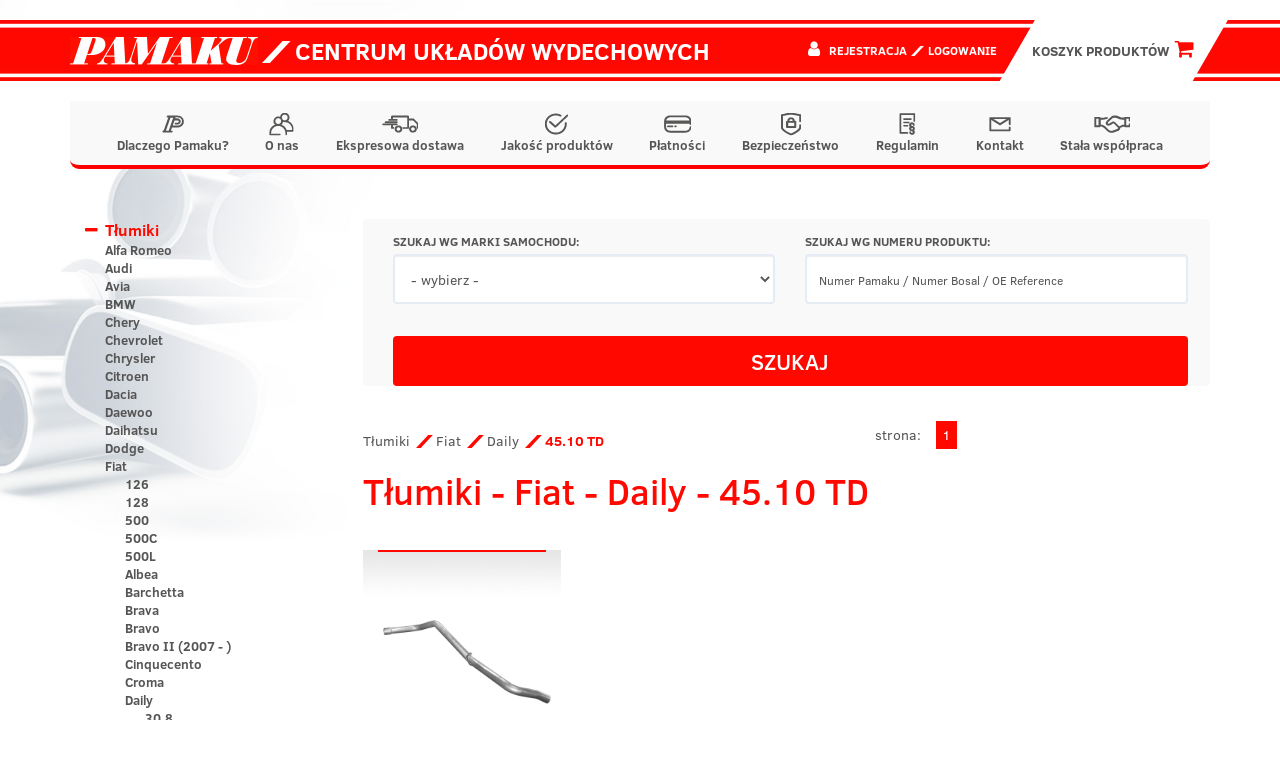

--- FILE ---
content_type: text/html; charset=UTF-8
request_url: https://pamaku.pl/tlumiki-fiat-daily-45-10-td-i398.html
body_size: 77869
content:
<!DOCTYPE html>
<html lang="pl">

<head>
<!-- Google Tag Manager -->
<script>(function(w,d,s,l,i){w[l]=w[l]||[];w[l].push({'gtm.start':
new Date().getTime(),event:'gtm.js'});var f=d.getElementsByTagName(s)[0],
j=d.createElement(s),dl=l!='dataLayer'?'&l='+l:'';j.async=true;j.src=
'https://www.googletagmanager.com/gtm.js?id='+i+dl;f.parentNode.insertBefore(j,f);
})(window,document,'script','dataLayer','GTM-5BSGFLX');</script>
<!-- End Google Tag Manager -->
  <title>Tłumiki Fiat Daily 45.10 TD  - wydechy, układ wydechowy  - Pamaku</title>
  <meta charset="utf-8">
  <meta http-equiv="X-UA-Compatible" content="IE=edge">
  <meta name="viewport" content="width=device-width, initial-scale=1.0">
  <meta name="description" content="">
  <meta name="robots" content="index, follow ">
  <link rel="shortcut icon" href="/favicon.ico" type="image/x-icon">
  <link rel="icon" href="/favicon.ico" type="image/x-icon">
  <link rel="shortcut icon" href="/favicon.png">
  <link rel="stylesheet" href="//cdn.jsdelivr.net/npm/alertifyjs@1.13.1/build/css/alertify.min.css" />
  <!-- Bootstrap theme -->
  <link rel="stylesheet" href="//cdn.jsdelivr.net/npm/alertifyjs@1.13.1/build/css/themes/bootstrap.min.css" />
  <link rel="stylesheet" type="text/css" href="/css/bootstrap.min.css">
  <link rel="stylesheet" type="text/css" href="/css/style.min.css?3">
  <link rel="stylesheet" type="text/css" href="/slick/slick.css" />
  <link rel="stylesheet" type="text/css" href="/slick/slick-theme.css" />
  <script src="https://code.jquery.com/jquery-3.7.1.slim.min.js" integrity="sha256-kmHvs0B+OpCW5GVHUNjv9rOmY0IvSIRcf7zGUDTDQM8=" crossorigin="anonymous"></script>
  <!--[if lt IE 9]>
      <script src="https://html5shim.googlecode.com/svn/trunk/html5.js"></script>
    <![endif]-->
  <!-- Global site tag (gtag.js) - Google Analytics -->
  <script async src="https://www.googletagmanager.com/gtag/js?id=UA-190122641-1"></script>
  <script>
    window.dataLayer = window.dataLayer || [];

    function gtag() {
      dataLayer.push(arguments);
    }
    gtag('js', new Date());

    gtag('config', 'UA-190122641-1');
  </script>

<script type="application/ld+json">
{
	"@context": "http://schema.org",
	"@type": "AutoPartsStore",
	"address": {
		"@type": "PostalAddress",
		"addressLocality": "Ostrów Wielkopolski",
		"streetAddress": "Staroprzygodzka 117",
		"postalCode": "63-400",
		"addressRegion": "wielkopolskie"
	},
	"name": "Zakład Produkcyjno-Handlowy PAMAKU",
	"openingHours": [
		"Mo-Fr 09:00-16:00"
	],
	"email": "biuro@pamaku.pl",
	"telephone": "627361261",
	"vatID": "6220110159",
	"image": "https://pamaku.pl/images/pamaku_logo.png"
}
</script>
<style>

.content .product-list .product-single{
  height: 432px;
}
  .category-products .product-single .img{
    padding: 30px 0 10px !important;
    text-align: center;
  }

  .category-products .product-single .product-name{
    text-align: center;
    padding-top: 40px;
    height: 135px !important;
  }
  .category-products .product-single .product-name a{
    color: #555;
    word-break: break-word;
    font-size: 16px;
  }

  .category-products .product-single .price{
    width: 100%;
    text-align: center;
  }

  .category-products .product-single .price p{
    float: none;
    padding: 18px 0;
    font-size: 30px;
    width: 100%;
  }

  .category-products .product-single form{
    text-align: center;
    padding: 10px 0;
  }
</style>
</head>

<body>
<!-- Google Tag Manager (noscript) -->
<noscript><iframe src="https://www.googletagmanager.com/ns.html?id=GTM-5BSGFLX"
height="0" width="0" style="display:none;visibility:hidden"></iframe></noscript>
<!-- End Google Tag Manager (noscript) -->
  <div class="top">
    <div class="container cleafix">
      <div class="pull-left brand">
        <a href="https://pamaku.pl" title="Tłumiki Fiat Daily 45.10 TD  - wydechy, układ wydechowy  - Pamaku" class="pull-left "><img src="/images/pamaku_logo.png" alt="Pamaku"></a>
      </div>
      <div class="pull-left slogan">
        <i class="p p-tile"></i> Centrum układów wydechowych
      </div>
      <div class="pull-right cart">

        <a href="/koszyk-produktow.html"><button class="btn btn-lg btn-orange" rel="nofollow">
            <div class="cart-button-text">Koszyk produktów  <i class="fa fa-shopping-cart"></i></div>
          </button>
        </a>
      </div>
      <div class="pull-right user">
                  <i class="fa fa-user"></i>
          <span>
            <a href="/rejestracja.html" class="h6" title="Rejestracja" rel="nofollow">Rejestracja</a>
            <i class="p-tile c-orange"></i>
            <a href="/logowanie.html" class="h6" title="Logowanie" rel="nofollow">Logowanie</a>
          </span>
              </div>
    </div>
  </div>

  <div class="navi">
    <div class="container">
      <nav class="navbar navbar-default">
        <div class="container-fluid">
          <div class="pull-left brand" style="margin-top:19px;">
            <a href="https://pamaku.pl" title="Tłumiki Fiat Daily 45.10 TD  - wydechy, układ wydechowy  - Pamaku" class="pull-left hidden-md hidden-lg"><img style="height: 19px;" src="/images/pamaku_logo.png" alt="Tłumiki Fiat Daily 45.10 TD  - wydechy, układ wydechowy  - Pamaku"></a>
          </div>
          <div class="navbar-header">
            <button type="button" class="navbar-toggle collapsed" data-toggle="collapse" data-target="#menu-navbar" aria-expanded="false">
              <span class="sr-only">Toggle navigation</span>
              <span class="icon-bar"></span>
              <span class="icon-bar"></span>
              <span class="icon-bar"></span>
            </button>
            <a href="/koszyk-produktow.html">
              <button type="button" class="navbar-toggle">
                <i class="fa fa-shopping-cart"></i>
              </button>
            </a>
            <button type="button" class="navbar-toggle collapsed" data-toggle="collapse" data-target="#user-navbar" aria-expanded="false">
              <span class="sr-only">Toggle navigation</span>
              <i class="fa fa-user"></i>
            </button>
          </div>
          <div class="collapse navbar-collapse" id="menu-navbar">
            <ul class="nav navbar-nav">
              <li><a href="/dlaczego-pamaku.html"><img class="navbar-link-icon-regular" src="/images/icons/icn_pamaku.svg">Dlaczego Pamaku?</a></li><li><a href="/o-nas.html"><img class="navbar-link-icon-regular" src="/images/icons/icn_firma.svg">O nas</a></li><li><a href="/dostawa.html"><img class="navbar-link-icon-regular" src="/images/icons/icn_dostawa.svg">Ekspresowa dostawa</a></li><li><a href="/jakosc-produktow.html"><img class="navbar-link-icon-regular" src="/images/icons/icn_jakosc.svg">Jakość produktów</a></li><li><a href="/platnosci.html"><img class="navbar-link-icon-regular" src="/images/icons/icn_platnosci.svg">Płatności</a></li><li><a href="/bezpieczenstwo.html"><img class="navbar-link-icon-regular" src="/images/icons/icn_bezpieczenstwo.svg">Bezpieczeństwo</a></li><li><a href="/regulamin.html"><img class="navbar-link-icon-regular" src="/images/icons/icn_regulamin.svg">Regulamin</a></li><li><a href="/kontakt.html"><img class="navbar-link-icon-regular" src="/images/icons/icn_kontakt.svg">Kontakt</a></li><li><a href="/stala-wspolpraca.html"><img class="navbar-link-icon-regular" src="/images/icons/icn_wspolpraca.svg">Stała współpraca</a></li>
            </ul>
          </div>
          <div class="collapse navbar-collapse" id="user-navbar">
            <ul class="nav navbar-nav">
                              <li><a href="/rejestracja.html"><i class="p p-tile c-orange"></i> Rejestracja</a></li>
                <li><a href="/logowanie.html"><i class="p p-tile c-orange"></i> Logowanie</a></li>
                          </ul>
          </div>
        </div>
      </nav>
    </div>
  </div>
  <div class="content container">
    <div class="row">
      
      <div class="col-xs-12 col-sm-3 left-sidebar">
        <div class="sidebar">
          <button type="button" class="btn btn-block navbar-toggle collapsed category-button" data-toggle="collapse" data-target="#category-navbar" aria-expanded="false">
            <span class="sr-only">Toggle navigation</span>
            Kategorie produktów
            <i class="fa fa-chevron-down c-orange" aria-hidden="true"></i>
          </button>
          <nav class="collapse navbar-collapse" id="category-navbar"><ul class="brand-list" id="brandList"><li data-toggle="collapse" data-parent="#brandList" href="#brand1" class="main collapsed"><a class="first" href="/tlumiki-i1.html">Tłumiki</a><ul id="brand1" class="collapse"><li><a href="/tlumiki-alfa-romeo-i4.html" >Alfa Romeo</a><ul style="display:none" id="brand4" class="collapse"><li><a href="/tlumiki-alfa-romeo-145-i5.html" >145</a><ul style="display:none" id="brand5" class="collapse"><li><a href="/tlumiki-alfa-romeo-145-1-3-ie-8v-i10.html" >1.3 IE 8V</a></li><li><a href="/tlumiki-alfa-romeo-145-1-4-ie-16v-i11.html" >1.4 IE 16V</a></li><li><a href="/tlumiki-alfa-romeo-145-1-4-ie-8v-i2026.html" >1.4 IE 8V</a></li><li><a href="/tlumiki-alfa-romeo-145-1-6-ie-16v-i13.html" >1.6 IE 16V</a></li><li><a href="/tlumiki-alfa-romeo-145-1-6-ie-8v-i12.html" >1.6 IE 8V</a></li><li><a href="/tlumiki-alfa-romeo-145-1-7-ie-16v-i14.html" >1.7 IE 16V</a></li><li><a href="/tlumiki-alfa-romeo-145-1-8-ie-16v-i15.html" >1.8 IE 16V</a></li><li><a href="/tlumiki-alfa-romeo-145-1-9-jtd-i3307.html" >1.9 JTD</a></li><li><a href="/tlumiki-alfa-romeo-145-1-9-td-i16.html" >1.9 TD</a></li></ul></li><li><a href="/tlumiki-alfa-romeo-146-i6.html" >146</a><ul style="display:none" id="brand6" class="collapse"><li><a href="/tlumiki-alfa-romeo-146-1-3-ie-8v-i17.html" >1.3 IE 8V</a></li><li><a href="/tlumiki-alfa-romeo-146-1-4-ie-16v-i18.html" >1.4 IE 16V</a></li><li><a href="/tlumiki-alfa-romeo-146-1-4-ie-8v-i2027.html" >1.4 IE 8V</a></li><li><a href="/tlumiki-alfa-romeo-146-1-6-ie-16v-i20.html" >1.6 IE 16V</a></li><li><a href="/tlumiki-alfa-romeo-146-1-6-ie-8v-i19.html" >1.6 IE 8V</a></li><li><a href="/tlumiki-alfa-romeo-146-1-7-ie-16v-i1881.html" >1.7 IE 16V</a></li><li><a href="/tlumiki-alfa-romeo-146-1-8-ie-16v-i21.html" >1.8 IE 16V</a></li><li><a href="/tlumiki-alfa-romeo-146-1-9-jtd-i3308.html" >1.9 JTD</a></li><li><a href="/tlumiki-alfa-romeo-146-1-9-td-i22.html" >1.9 TD</a></li></ul></li><li><a href="/tlumiki-alfa-romeo-147-i1988.html" >147</a><ul style="display:none" id="brand1988" class="collapse"><li><a href="/tlumiki-alfa-romeo-147-1-6-i1989.html" >1.6</a></li><li><a href="/tlumiki-alfa-romeo-147-1-9-jtd-i1991.html" >1.9 JTD</a></li><li><a href="/tlumiki-alfa-romeo-147-2-0-i1990.html" >2.0</a></li></ul></li><li><a href="/tlumiki-alfa-romeo-155-i7.html" >155</a><ul style="display:none" id="brand7" class="collapse"><li><a href="/tlumiki-alfa-romeo-155-1-7i-twin-spark-i23.html" >1.7i twin spark</a></li><li><a href="/tlumiki-alfa-romeo-155-1-8i-twin-spark-i24.html" >1.8i twin spark</a></li><li><a href="/tlumiki-alfa-romeo-155-1-9-turbo-diesel-i1883.html" >1.9 Turbo Diesel</a></li><li><a href="/tlumiki-alfa-romeo-155-2-0i-twin-spark-i25.html" >2.0i twin spark</a></li><li><a href="/tlumiki-alfa-romeo-155-2-5i-twin-spark-i1882.html" >2.5i twin spark</a></li></ul></li><li><a href="/tlumiki-alfa-romeo-156-i1893.html" >156</a><ul style="display:none" id="brand1893" class="collapse"><li><a href="/tlumiki-alfa-romeo-156-1-6-i1894.html" >1.6</a></li><li><a href="/tlumiki-alfa-romeo-156-1-8-i1897.html" >1.8</a></li><li><a href="/tlumiki-alfa-romeo-156-1-9-jtd-i3030.html" >1.9 JTD</a></li><li><a href="/tlumiki-alfa-romeo-156-2-0-i1896.html" >2.0</a></li><li><a href="/tlumiki-alfa-romeo-156-2-4-jtd-i3031.html" >2.4 JTD</a></li><li><a href="/tlumiki-alfa-romeo-156-2-5-v6-i3029.html" >2.5 V6</a></li></ul></li><li><a href="/tlumiki-alfa-romeo-159-i3653.html" >159</a><ul style="display:none" id="brand3653" class="collapse"><li><a href="/tlumiki-alfa-romeo-159-1-9-jtdm-i3711.html" >1.9 JTDM</a></li><li><a href="/tlumiki-alfa-romeo-159-2-0-jtdm-i3654.html" >2.0 JTDM</a></li></ul></li><li><a href="/tlumiki-alfa-romeo-33-i8.html" >33</a><ul style="display:none" id="brand8" class="collapse"><li><a href="/tlumiki-alfa-romeo-33-1-2-i1884.html" >1.2</a></li><li><a href="/tlumiki-alfa-romeo-33-1-3-ie-i27.html" >1.3 IE</a></li><li><a href="/tlumiki-alfa-romeo-33-1-4-i-e-i1885.html" >1.4 i.e.</a></li><li><a href="/tlumiki-alfa-romeo-33-1-5-ti-i31.html" >1.5 TI</a></li><li><a href="/tlumiki-alfa-romeo-33-1-7-i29.html" >1.7</a></li><li><a href="/tlumiki-alfa-romeo-33-1-7-ie-i30.html" >1.7 IE</a></li></ul></li><li><a href="/tlumiki-alfa-romeo-alfasud-i9.html" >Alfasud</a><ul style="display:none" id="brand9" class="collapse"><li><a href="/tlumiki-alfa-romeo-alfasud-1-1-i32.html" >1.1</a></li><li><a href="/tlumiki-alfa-romeo-alfasud-1-3-i33.html" >1.3</a></li><li><a href="/tlumiki-alfa-romeo-alfasud-1-4-i34.html" >1.4</a></li><li><a href="/tlumiki-alfa-romeo-alfasud-1-5-i35.html" >1.5</a></li><li><a href="/tlumiki-alfa-romeo-alfasud-1-5-ti-i36.html" >1.5 TI</a></li><li><a href="/tlumiki-alfa-romeo-alfasud-1-7-i1886.html" >1.7</a></li></ul></li><li><a href="/tlumiki-alfa-romeo-gt-i3565.html" >GT</a><ul style="display:none" id="brand3565" class="collapse"><li><a href="/tlumiki-alfa-romeo-gt-1-8-i5059.html" >1.8</a></li><li><a href="/tlumiki-alfa-romeo-gt-2-0-i3566.html" >2.0</a></li></ul></li><li><a href="/tlumiki-alfa-romeo-mito-i5347.html" >Mito</a><ul style="display:none" id="brand5347" class="collapse"><li><a href="/tlumiki-alfa-romeo-mito-1-4-i5348.html" >1.4</a></li></ul></li></ul></li><li><a href="/tlumiki-audi-i37.html" >Audi</a><ul style="display:none" id="brand37" class="collapse"><li><a href="/tlumiki-audi-100-i57.html" >100</a><ul style="display:none" id="brand57" class="collapse"><li><a href="/tlumiki-audi-100-c2-i2028.html" >C2 </a><ul style="display:none" id="brand2028" class="collapse"><li><a href="/tlumiki-audi-100-c2-1-6-i2029.html" >1.6</a></li><li><a href="/tlumiki-audi-100-c2-1-9-i2031.html" >1.9</a></li><li><a href="/tlumiki-audi-100-c2-2-0-i2033.html" >2.0</a></li><li><a href="/tlumiki-audi-100-c2-2-0-d-i2330.html" >2.0 D</a></li><li><a href="/tlumiki-audi-100-c2-2-0-td-i2331.html" >2.0 TD</a></li><li><a href="/tlumiki-audi-100-c2-2-1-i2325.html" >2.1</a></li></ul></li><li><a href="/tlumiki-audi-100-c3-i1873.html" >C3 </a><ul style="display:none" id="brand1873" class="collapse"><li><a href="/tlumiki-audi-100-c3-1-8-i2030.html" >1.8</a></li><li><a href="/tlumiki-audi-100-c3-1-9-i2032.html" >1.9</a></li><li><a href="/tlumiki-audi-100-c3-2-0-i2034.html" >2.0</a></li><li><a href="/tlumiki-audi-100-c3-2-0-d-i2329.html" >2.0 D</a></li><li><a href="/tlumiki-audi-100-c3-2-0-td-i2332.html" >2.0 TD</a></li><li><a href="/tlumiki-audi-100-c3-2-1-i2326.html" >2.1</a></li><li><a href="/tlumiki-audi-100-c3-2-2-i2327.html" >2.2</a></li><li><a href="/tlumiki-audi-100-c3-2-3-i2328.html" >2.3</a></li><li><a href="/tlumiki-audi-100-c3-2-4-d-i2333.html" >2.4 D</a></li></ul></li><li><a href="/tlumiki-audi-100-c4-i1874.html" >C4 </a><ul style="display:none" id="brand1874" class="collapse"><li><a href="/tlumiki-audi-100-c4-2-0-i1875.html" >2.0</a></li><li><a href="/tlumiki-audi-100-c4-2-3-i1876.html" >2.3</a></li><li><a href="/tlumiki-audi-100-c4-2-4-diesel-i1877.html" >2.4 Diesel</a></li><li><a href="/tlumiki-audi-100-c4-2-5-tdi-i1878.html" >2.5 TDI</a></li><li><a href="/tlumiki-audi-100-c4-2-6-i1879.html" >2.6</a></li><li><a href="/tlumiki-audi-100-c4-2-8-i1880.html" >2.8</a></li></ul></li></ul></li><li><a href="/tlumiki-audi-200-i58.html" >200</a><ul style="display:none" id="brand58" class="collapse"><li><a href="/tlumiki-audi-200-2-1-i101.html" >2.1</a></li><li><a href="/tlumiki-audi-200-2-2-i102.html" >2.2</a></li></ul></li><li><a href="/tlumiki-audi-50-i53.html" >50</a><ul style="display:none" id="brand53" class="collapse"><li><a href="/tlumiki-audi-50-1-1-i68.html" >1.1</a></li><li><a href="/tlumiki-audi-50-1-3-i69.html" >1.3</a></li></ul></li><li><a href="/tlumiki-audi-80-i54.html" >80</a><ul style="display:none" id="brand54" class="collapse"><li><a href="/tlumiki-audi-80-1-3-i70.html" >1.3</a></li><li><a href="/tlumiki-audi-80-1-4-i71.html" >1.4</a></li><li><a href="/tlumiki-audi-80-1-5-i72.html" >1.5</a></li><li><a href="/tlumiki-audi-80-1-6-i73.html" >1.6</a></li><li><a href="/tlumiki-audi-80-1-6-d-i77.html" >1.6 D</a></li><li><a href="/tlumiki-audi-80-1-6-td-i78.html" >1.6 TD</a></li><li><a href="/tlumiki-audi-80-1-8-i74.html" >1.8</a></li><li><a href="/tlumiki-audi-80-1-9-i2334.html" >1.9</a></li><li><a href="/tlumiki-audi-80-1-9-d-i79.html" >1.9 D</a></li><li><a href="/tlumiki-audi-80-1-9-td-i80.html" >1.9 TD</a></li><li><a href="/tlumiki-audi-80-1-9-tdi-i81.html" >1.9 TDI</a></li><li><a href="/tlumiki-audi-80-2-0-i75.html" >2.0</a></li><li><a href="/tlumiki-audi-80-2-2-i76.html" >2.2</a></li></ul></li><li><a href="/tlumiki-audi-80-quattro-i55.html" >80 quattro</a><ul style="display:none" id="brand55" class="collapse"><li><a href="/tlumiki-audi-80-quattro-1-8-i82.html" >1.8</a></li><li><a href="/tlumiki-audi-80-quattro-1-9-i83.html" >1.9</a></li><li><a href="/tlumiki-audi-80-quattro-2-0-i84.html" >2.0</a></li></ul></li><li><a href="/tlumiki-audi-90-i56.html" >90</a><ul style="display:none" id="brand56" class="collapse"><li><a href="/tlumiki-audi-90-1-6-td-i88.html" >1.6 TD</a></li><li><a href="/tlumiki-audi-90-2-0-i85.html" >2.0</a></li><li><a href="/tlumiki-audi-90-2-2-i86.html" >2.2</a></li><li><a href="/tlumiki-audi-90-2-3-i87.html" >2.3</a></li></ul></li><li><a href="/tlumiki-audi-a1-i4877.html" >A1</a><ul style="display:none" id="brand4877" class="collapse"><li><a href="/tlumiki-audi-a1-1-2-i5273.html" >1.2</a></li><li><a href="/tlumiki-audi-a1-1-4-tfsi-i4878.html" >1.4 TFSi</a></li><li><a href="/tlumiki-audi-a1-1-6-tdi-i5142.html" >1.6 TDi</a></li></ul></li><li><a href="/tlumiki-audi-a2-i59.html" >A2</a><ul style="display:none" id="brand59" class="collapse"><li><a href="/tlumiki-audi-a2-1-4-16v-i4422.html" >1.4 16V</a></li><li><a href="/tlumiki-audi-a2-1-4-tdi-i2601.html" >1.4 TDi</a></li></ul></li><li><a href="/tlumiki-audi-a3-i60.html" >A3</a><ul style="display:none" id="brand60" class="collapse"><li><a href="/tlumiki-audi-a3-8l-1996-2003-i2949.html" >8L (1996 - 2003)</a><ul style="display:none" id="brand2949" class="collapse"><li><a href="/tlumiki-audi-a3-8l-1996-2003-1-6-i103.html" >1.6</a></li><li><a href="/tlumiki-audi-a3-8l-1996-2003-1-8-1-8t-i104.html" >1.8 / 1.8T</a></li><li><a href="/tlumiki-audi-a3-8l-1996-2003-1-9-tdi-i105.html" >1.9 TDI</a></li></ul></li><li><a href="/tlumiki-audi-a3-8p-2003-2012-i2950.html" >8P (2003 - 2012)</a><ul style="display:none" id="brand2950" class="collapse"><li><a href="/tlumiki-audi-a3-8p-2003-2012-1-2-tsi-i4583.html" >1.2 TSi</a></li><li><a href="/tlumiki-audi-a3-8p-2003-2012-1-4-tfsi-i4573.html" >1.4 TFSi</a></li><li><a href="/tlumiki-audi-a3-8p-2003-2012-1-6-i3005.html" >1.6</a></li><li><a href="/tlumiki-audi-a3-8p-2003-2012-1-6-fsi-i3006.html" >1.6 FSi</a></li><li><a href="/tlumiki-audi-a3-8p-2003-2012-1-9-tdi-i2951.html" >1.9 TDi</a></li><li><a href="/tlumiki-audi-a3-8p-2003-2012-2-0-fsi-i4849.html" >2.0 FSi</a></li><li><a href="/tlumiki-audi-a3-8p-2003-2012-2-0-tdi-i2952.html" >2.0 TDi</a></li></ul></li></ul></li><li><a href="/tlumiki-audi-a4-i61.html" >A4</a><ul style="display:none" id="brand61" class="collapse"><li><a href="/tlumiki-audi-a4-b5-1994-2001-i3059.html" >B5 (1994 - 2001)</a><ul style="display:none" id="brand3059" class="collapse"><li><a href="/tlumiki-audi-a4-b5-1994-2001-1-6-i106.html" >1.6</a></li><li><a href="/tlumiki-audi-a4-b5-1994-2001-1-8-1-8t-i107.html" >1.8 / 1.8T</a></li><li><a href="/tlumiki-audi-a4-b5-1994-2001-1-9-tdi-i111.html" >1.9 TDI</a></li><li><a href="/tlumiki-audi-a4-b5-1994-2001-2-0-i108.html" >2.0</a></li><li><a href="/tlumiki-audi-a4-b5-1994-2001-2-5-tdi-i112.html" >2.5 TDI</a></li><li><a href="/tlumiki-audi-a4-b5-1994-2001-2-6-i109.html" >2.6</a></li><li><a href="/tlumiki-audi-a4-b5-1994-2001-2-8-i110.html" >2.8</a></li></ul></li><li><a href="/tlumiki-audi-a4-b6-2000-2004-i3100.html" >B6 (2000 - 2004)</a><ul style="display:none" id="brand3100" class="collapse"><li><a href="/tlumiki-audi-a4-b6-2000-2004-1-6i-i3667.html" >1.6i</a></li><li><a href="/tlumiki-audi-a4-b6-2000-2004-1-8-i5278.html" >1.8</a></li><li><a href="/tlumiki-audi-a4-b6-2000-2004-1-9-tdi-i4811.html" >1.9 TDi</a></li><li><a href="/tlumiki-audi-a4-b6-2000-2004-2-0-fsi-i3527.html" >2.0 FSi</a></li><li><a href="/tlumiki-audi-a4-b6-2000-2004-2-0i-20v-i3101.html" >2.0i 20V</a></li><li><a href="/tlumiki-audi-a4-b6-2000-2004-2-5-tdi-i5558.html" >2.5 TDi</a></li></ul></li><li><a href="/tlumiki-audi-a4-b7-2004-2008-i3668.html" >B7 (2004 - 2008)</a><ul style="display:none" id="brand3668" class="collapse"><li><a href="/tlumiki-audi-a4-b7-2004-2008-1-6i-i3669.html" >1.6i</a></li><li><a href="/tlumiki-audi-a4-b7-2004-2008-1-9-tdi-i4766.html" >1.9 TDi</a></li><li><a href="/tlumiki-audi-a4-b7-2004-2008-2-0-tdi-i4767.html" >2.0 TDi</a></li><li><a href="/tlumiki-audi-a4-b7-2004-2008-2-0i-20v-i3670.html" >2.0i 20V</a></li></ul></li><li><a href="/tlumiki-audi-a4-b8-2008-2015-i4549.html" >B8 (2008 - 2015)</a><ul style="display:none" id="brand4549" class="collapse"><li><a href="/tlumiki-audi-a4-b8-2008-2015-1-8-tfsi-i4650.html" >1.8 TFSi</a></li><li><a href="/tlumiki-audi-a4-b8-2008-2015-2-0-tdi-i4550.html" >2.0 TDi</a></li></ul></li></ul></li><li><a href="/tlumiki-audi-a5-i62.html" >A5</a><ul style="display:none" id="brand62" class="collapse"><li><a href="/tlumiki-audi-a5-i-2007-2016-i5044.html" >I (2007-  2016)</a><ul style="display:none" id="brand5044" class="collapse"><li><a href="/tlumiki-audi-a5-i-2007-2016-1-8-tfsi-i5214.html" >1.8 TFSi </a></li><li><a href="/tlumiki-audi-a5-i-2007-2016-2-0-tdi-i5045.html" >2.0 TDi</a></li></ul></li></ul></li><li><a href="/tlumiki-audi-a5-sportback-i5046.html" >A5 Sportback</a><ul style="display:none" id="brand5046" class="collapse"><li><a href="/tlumiki-audi-a5-sportback-i-2007-2016-i5047.html" >I (2007-  2016)</a><ul style="display:none" id="brand5047" class="collapse"><li><a href="/tlumiki-audi-a5-sportback-i-2007-2016-2-0-tdi-i5048.html" >2.0 TDi</a></li></ul></li></ul></li><li><a href="/tlumiki-audi-a6-i63.html" >A6</a><ul style="display:none" id="brand63" class="collapse"><li><a href="/tlumiki-audi-a6-c4-1994-1997-i3060.html" >C4 (1994 - 1997)</a><ul style="display:none" id="brand3060" class="collapse"><li><a href="/tlumiki-audi-a6-c4-1994-1997-1-8-i3062.html" >1.8</a></li><li><a href="/tlumiki-audi-a6-c4-1994-1997-2-0-i114.html" >2.0</a></li><li><a href="/tlumiki-audi-a6-c4-1994-1997-2-3-i115.html" >2.3</a></li><li><a href="/tlumiki-audi-a6-c4-1994-1997-2-6-i116.html" >2.6</a></li><li><a href="/tlumiki-audi-a6-c4-1994-1997-2-8-i117.html" >2.8</a></li></ul></li><li><a href="/tlumiki-audi-a6-c5-1997-2004-i3061.html" >C5 (1997 - 2004)</a><ul style="display:none" id="brand3061" class="collapse"><li><a href="/tlumiki-audi-a6-c5-1997-2004-1-8-1-8t-i113.html" >1.8 / 1.8T</a></li><li><a href="/tlumiki-audi-a6-c5-1997-2004-1-9-tdi-i118.html" >1.9 TDI</a></li><li><a href="/tlumiki-audi-a6-c5-1997-2004-2-4-i5215.html" >2.4</a></li><li><a href="/tlumiki-audi-a6-c5-1997-2004-2-5-tdi-i119.html" >2.5 TDI</a></li><li><a href="/tlumiki-audi-a6-c5-1997-2004-2-8-i5216.html" >2.8</a></li></ul></li></ul></li><li><a href="/tlumiki-audi-a8-i64.html" >A8</a></li><li><a href="/tlumiki-audi-cabrio-i65.html" >Cabrio</a><ul style="display:none" id="brand65" class="collapse"><li><a href="/tlumiki-audi-cabrio-2-0-i2335.html" >2.0</a></li></ul></li><li><a href="/tlumiki-audi-coupe-i66.html" >Coupe</a><ul style="display:none" id="brand66" class="collapse"><li><a href="/tlumiki-audi-coupe-1-6-i2336.html" >1.6</a></li><li><a href="/tlumiki-audi-coupe-1-8-i2337.html" >1.8</a></li><li><a href="/tlumiki-audi-coupe-1-9-i2338.html" >1.9</a></li><li><a href="/tlumiki-audi-coupe-2-0-i2339.html" >2.0</a></li><li><a href="/tlumiki-audi-coupe-2-1-i2340.html" >2.1</a></li><li><a href="/tlumiki-audi-coupe-2-2-i2341.html" >2.2</a></li><li><a href="/tlumiki-audi-coupe-2-3-i2342.html" >2.3</a></li></ul></li><li><a href="/tlumiki-audi-q3-i4982.html" >Q3</a><ul style="display:none" id="brand4982" class="collapse"><li><a href="/tlumiki-audi-q3-2-0-tdi-i4983.html" >2.0 TDi</a></li></ul></li><li><a href="/tlumiki-audi-q5-i5049.html" >Q5</a><ul style="display:none" id="brand5049" class="collapse"><li><a href="/tlumiki-audi-q5-i-2008-2017-i5050.html" >I (2008 - 2017)</a><ul style="display:none" id="brand5050" class="collapse"><li><a href="/tlumiki-audi-q5-i-2008-2017-2-0-tdi-i5051.html" >2.0 TDi</a></li></ul></li></ul></li><li><a href="/tlumiki-audi-tt-i67.html" >TT</a><ul style="display:none" id="brand67" class="collapse"><li><a href="/tlumiki-audi-tt-1-8-t-i2410.html" >1.8 T</a></li></ul></li></ul></li><li><a href="/tlumiki-avia-i38.html" >Avia</a><ul style="display:none" id="brand38" class="collapse"><li><a href="/tlumiki-avia-a-21-i120.html" >A 21</a><ul style="display:none" id="brand120" class="collapse"><li><a href="/tlumiki-avia-a-21-3-6-td-i122.html" >3.6 TD</a></li></ul></li><li><a href="/tlumiki-avia-a-31-i121.html" >A 31</a><ul style="display:none" id="brand121" class="collapse"><li><a href="/tlumiki-avia-a-31-3-6-td-i123.html" >3.6 TD</a></li></ul></li></ul></li><li><a href="/tlumiki-bmw-i39.html" >BMW</a><ul style="display:none" id="brand39" class="collapse"><li><a href="/tlumiki-bmw-seria-1-i5386.html" >Seria 1</a><ul style="display:none" id="brand5386" class="collapse"><li><a href="/tlumiki-bmw-seria-1-e81-2004-i5387.html" >E81 (2004-)</a><ul style="display:none" id="brand5387" class="collapse"><li><a href="/tlumiki-bmw-seria-1-e81-2004-2-0-d-i5388.html" >2.0 D</a></li></ul></li><li><a href="/tlumiki-bmw-seria-1-e87-2004-i5389.html" >E87 (2004-)</a><ul style="display:none" id="brand5389" class="collapse"><li><a href="/tlumiki-bmw-seria-1-e87-2004-2-0-d-i5390.html" >2.0 D</a></li></ul></li></ul></li><li><a href="/tlumiki-bmw-seria-3-i124.html" >Seria 3</a><ul style="display:none" id="brand124" class="collapse"><li><a href="/tlumiki-bmw-seria-3-e21-1975-1983-i128.html" >E21 (1975-1983)</a><ul style="display:none" id="brand128" class="collapse"><li><a href="/tlumiki-bmw-seria-3-e21-1975-1983-1-6-i131.html" >1.6</a></li><li><a href="/tlumiki-bmw-seria-3-e21-1975-1983-1-6-315i-i136.html" >1.6 (315i)</a></li><li><a href="/tlumiki-bmw-seria-3-e21-1975-1983-1-8-i132.html" >1.8</a></li><li><a href="/tlumiki-bmw-seria-3-e21-1975-1983-1-8i-i133.html" >1.8i</a></li><li><a href="/tlumiki-bmw-seria-3-e21-1975-1983-2-0-i134.html" >2.0</a></li><li><a href="/tlumiki-bmw-seria-3-e21-1975-1983-2-0i-i135.html" >2.0i</a></li></ul></li><li><a href="/tlumiki-bmw-seria-3-e30-1982-1990-i129.html" >E30 (1982-1990)</a><ul style="display:none" id="brand129" class="collapse"><li><a href="/tlumiki-bmw-seria-3-e30-1982-1990-1-6i-i137.html" >1.6i</a></li><li><a href="/tlumiki-bmw-seria-3-e30-1982-1990-1-8-i138.html" >1.8</a></li><li><a href="/tlumiki-bmw-seria-3-e30-1982-1990-1-8i-i139.html" >1.8i</a></li><li><a href="/tlumiki-bmw-seria-3-e30-1982-1990-2-0i-i140.html" >2.0i</a></li><li><a href="/tlumiki-bmw-seria-3-e30-1982-1990-2-0i-cat-i141.html" >2.0i (CAT)</a></li><li><a href="/tlumiki-bmw-seria-3-e30-1982-1990-2-3i-i142.html" >2.3i</a></li><li><a href="/tlumiki-bmw-seria-3-e30-1982-1990-2-4-td-touring-i148.html" >2.4 td (touring)</a></li><li><a href="/tlumiki-bmw-seria-3-e30-1982-1990-2-4d-i146.html" >2.4d</a></li><li><a href="/tlumiki-bmw-seria-3-e30-1982-1990-2-4td-sedan-i147.html" >2.4td (sedan)</a></li><li><a href="/tlumiki-bmw-seria-3-e30-1982-1990-2-5e-i145.html" >2.5e</a></li><li><a href="/tlumiki-bmw-seria-3-e30-1982-1990-2-5i-i143.html" >2.5i</a></li><li><a href="/tlumiki-bmw-seria-3-e30-1982-1990-2-5ix-i144.html" >2.5ix</a></li><li><a href="/tlumiki-bmw-seria-3-e30-1982-1990-2-7-i2411.html" >2.7</a></li></ul></li><li><a href="/tlumiki-bmw-seria-3-e36-1990-1999-i130.html" >E36 (1990-1999)</a><ul style="display:none" id="brand130" class="collapse"><li><a href="/tlumiki-bmw-seria-3-e36-1990-1999-1-6i-i149.html" >1.6i</a></li><li><a href="/tlumiki-bmw-seria-3-e36-1990-1999-1-6ti-compact-i150.html" >1.6ti (Compact)</a></li><li><a href="/tlumiki-bmw-seria-3-e36-1990-1999-1-7-tds-318tds-i156.html" >1.7 tds (318tds)</a></li><li><a href="/tlumiki-bmw-seria-3-e36-1990-1999-1-8i-i151.html" >1.8i</a></li><li><a href="/tlumiki-bmw-seria-3-e36-1990-1999-1-8i-compact-318ti-i3478.html" >1.8i (Compact 318ti)</a></li><li><a href="/tlumiki-bmw-seria-3-e36-1990-1999-1-8is-16v-i152.html" >1.8is (16V)</a></li><li><a href="/tlumiki-bmw-seria-3-e36-1990-1999-1-9-compact-316i-318ti-i3477.html" >1.9 (Compact 316i & 318ti)</a></li><li><a href="/tlumiki-bmw-seria-3-e36-1990-1999-2-0i-i153.html" >2.0i</a></li><li><a href="/tlumiki-bmw-seria-3-e36-1990-1999-2-5i-323i-i154.html" >2.5i (323i)</a></li><li><a href="/tlumiki-bmw-seria-3-e36-1990-1999-2-5i-325i-i155.html" >2.5i (325i)</a></li><li><a href="/tlumiki-bmw-seria-3-e36-1990-1999-2-5td-i157.html" >2.5td</a></li><li><a href="/tlumiki-bmw-seria-3-e36-1990-1999-2-5tds-i159.html" >2.5tds</a></li><li><a href="/tlumiki-bmw-seria-3-e36-1990-1999-2-5tds-cat-i158.html" >2.5tds (CAT)</a></li></ul></li><li><a href="/tlumiki-bmw-seria-3-e46-1998-2005-i2040.html" >E46 (1998-2005)</a><ul style="display:none" id="brand2040" class="collapse"><li><a href="/tlumiki-bmw-seria-3-e46-1998-2005-1-6-i4868.html" >1.6</a></li><li><a href="/tlumiki-bmw-seria-3-e46-1998-2005-1-8-i2412.html" >1.8</a></li><li><a href="/tlumiki-bmw-seria-3-e46-1998-2005-1-9-i2041.html" >1.9</a></li><li><a href="/tlumiki-bmw-seria-3-e46-1998-2005-2-0-turbo-diesel-i2271.html" >2.0 Turbo Diesel</a></li><li><a href="/tlumiki-bmw-seria-3-e46-1998-2005-2-0i-i2267.html" >2.0i</a></li><li><a href="/tlumiki-bmw-seria-3-e46-1998-2005-2-2i-i3495.html" >2.2i</a></li><li><a href="/tlumiki-bmw-seria-3-e46-1998-2005-2-5i-i2268.html" >2.5i</a></li><li><a href="/tlumiki-bmw-seria-3-e46-1998-2005-2-5ti-compact-i2269.html" >2.5ti (Compact)</a></li><li><a href="/tlumiki-bmw-seria-3-e46-1998-2005-2-8-i5284.html" >2.8</a></li><li><a href="/tlumiki-bmw-seria-3-e46-1998-2005-3-0-turbo-diesel-i4687.html" >3.0 Turbo Diesel</a></li><li><a href="/tlumiki-bmw-seria-3-e46-1998-2005-3-0i-i2270.html" >3.0i</a></li></ul></li><li><a href="/tlumiki-bmw-seria-3-e90-i5280.html" >E90</a><ul style="display:none" id="brand5280" class="collapse"><li><a href="/tlumiki-bmw-seria-3-e90-2-0-i5281.html" >2.0</a></li><li><a href="/tlumiki-bmw-seria-3-e90-2-0-d-i5391.html" >2.0 D</a></li><li><a href="/tlumiki-bmw-seria-3-e90-3-0-d-i5565.html" >3.0 D</a></li></ul></li><li><a href="/tlumiki-bmw-seria-3-e91-i5282.html" >E91</a><ul style="display:none" id="brand5282" class="collapse"><li><a href="/tlumiki-bmw-seria-3-e91-2-0-i5283.html" >2.0</a></li><li><a href="/tlumiki-bmw-seria-3-e91-2-0-d-i5392.html" >2.0 D</a></li><li><a href="/tlumiki-bmw-seria-3-e91-3-0-d-i5566.html" >3.0 D</a></li></ul></li><li><a href="/tlumiki-bmw-seria-3-f30-i5561.html" >F30</a><ul style="display:none" id="brand5561" class="collapse"><li><a href="/tlumiki-bmw-seria-3-f30-2-0-d-i5563.html" >2.0 D</a></li></ul></li><li><a href="/tlumiki-bmw-seria-3-f31-i5562.html" >F31</a><ul style="display:none" id="brand5562" class="collapse"><li><a href="/tlumiki-bmw-seria-3-f31-2-0-d-i5564.html" >2.0 D</a></li></ul></li></ul></li><li><a href="/tlumiki-bmw-seria-5-i125.html" >Seria 5</a><ul style="display:none" id="brand125" class="collapse"><li><a href="/tlumiki-bmw-seria-5-e12-1972-1981-i160.html" >E12 (1972-1981)</a><ul style="display:none" id="brand160" class="collapse"><li><a href="/tlumiki-bmw-seria-5-e12-1972-1981-2-8i-i163.html" >2.8i</a></li></ul></li><li><a href="/tlumiki-bmw-seria-5-e28-1981-1987-i161.html" >E28 (1981-1987)</a><ul style="display:none" id="brand161" class="collapse"><li><a href="/tlumiki-bmw-seria-5-e28-1981-1987-2-0i-i164.html" >2.0i</a></li><li><a href="/tlumiki-bmw-seria-5-e28-1981-1987-2-4td-i167.html" >2.4td</a></li><li><a href="/tlumiki-bmw-seria-5-e28-1981-1987-2-5e-i166.html" >2.5e</a></li><li><a href="/tlumiki-bmw-seria-5-e28-1981-1987-2-5i-i165.html" >2.5i</a></li><li><a href="/tlumiki-bmw-seria-5-e28-1981-1987-2-7-i2413.html" >2.7</a></li><li><a href="/tlumiki-bmw-seria-5-e28-1981-1987-2-8i-i2272.html" >2.8i</a></li></ul></li><li><a href="/tlumiki-bmw-seria-5-e34-1988-1996-i162.html" >E34 (1988-1996)</a><ul style="display:none" id="brand162" class="collapse"><li><a href="/tlumiki-bmw-seria-5-e34-1988-1996-1-8i-i2049.html" >1.8i</a></li><li><a href="/tlumiki-bmw-seria-5-e34-1988-1996-2-0i-i168.html" >2.0i</a></li><li><a href="/tlumiki-bmw-seria-5-e34-1988-1996-2-0i-24v-i169.html" >2.0i 24V</a></li><li><a href="/tlumiki-bmw-seria-5-e34-1988-1996-2-4td-i172.html" >2.4td</a></li><li><a href="/tlumiki-bmw-seria-5-e34-1988-1996-2-5-td-tds-i173.html" >2.5 td/tds</a></li><li><a href="/tlumiki-bmw-seria-5-e34-1988-1996-2-5i-i170.html" >2.5i</a></li><li><a href="/tlumiki-bmw-seria-5-e34-1988-1996-2-5i-24v-i171.html" >2.5i 24V</a></li><li><a href="/tlumiki-bmw-seria-5-e34-1988-1996-3-0i-i4812.html" >3.0i</a></li><li><a href="/tlumiki-bmw-seria-5-e34-1988-1996-3-4i-i4813.html" >3.4i</a></li></ul></li><li><a href="/tlumiki-bmw-seria-5-e39-1995-2003-i1983.html" >E39 (1995-2003)</a><ul style="display:none" id="brand1983" class="collapse"><li><a href="/tlumiki-bmw-seria-5-e39-1995-2003-2-0i-i4406.html" >2.0i</a></li><li><a href="/tlumiki-bmw-seria-5-e39-1995-2003-2-2i-i4404.html" >2.2i</a></li><li><a href="/tlumiki-bmw-seria-5-e39-1995-2003-2-5i-i1984.html" >2.5i</a></li><li><a href="/tlumiki-bmw-seria-5-e39-1995-2003-2-8i-i4407.html" >2.8i</a></li><li><a href="/tlumiki-bmw-seria-5-e39-1995-2003-3-0i-i4405.html" >3.0i</a></li></ul></li><li><a href="/tlumiki-bmw-seria-5-e60-2003-2010-i5289.html" >E60 (2003-2010)</a><ul style="display:none" id="brand5289" class="collapse"><li><a href="/tlumiki-bmw-seria-5-e60-2003-2010-2-0-d-i5394.html" >2.0 D</a></li><li><a href="/tlumiki-bmw-seria-5-e60-2003-2010-2-5-d-i5293.html" >2.5 D</a></li><li><a href="/tlumiki-bmw-seria-5-e60-2003-2010-3-0-d-i5291.html" >3.0 D</a></li></ul></li><li><a href="/tlumiki-bmw-seria-5-e61-2003-2010-i5288.html" >E61 (2003-2010)</a><ul style="display:none" id="brand5288" class="collapse"><li><a href="/tlumiki-bmw-seria-5-e61-2003-2010-2-0-d-i5393.html" >2.0 D</a></li><li><a href="/tlumiki-bmw-seria-5-e61-2003-2010-2-5-d-i5292.html" >2.5 D</a></li><li><a href="/tlumiki-bmw-seria-5-e61-2003-2010-3-0-d-i5290.html" >3.0 D</a></li></ul></li></ul></li><li><a href="/tlumiki-bmw-seria-6-i126.html" >Seria 6</a><ul style="display:none" id="brand126" class="collapse"><li><a href="/tlumiki-bmw-seria-6-e24-1976-1989-i174.html" >E24 (1976-1989)</a><ul style="display:none" id="brand174" class="collapse"><li><a href="/tlumiki-bmw-seria-6-e24-1976-1989-2-8csi-i175.html" >2.8csi</a></li></ul></li></ul></li><li><a href="/tlumiki-bmw-seria-7-i127.html" >Seria 7</a><ul style="display:none" id="brand127" class="collapse"><li><a href="/tlumiki-bmw-seria-7-e32-1986-1994-i1340.html" >E32 (1986 - 1994)</a><ul style="display:none" id="brand1340" class="collapse"><li><a href="/tlumiki-bmw-seria-7-e32-1986-1994-3-0-i1341.html" >3.0</a></li><li><a href="/tlumiki-bmw-seria-7-e32-1986-1994-3-5-i1342.html" >3.5</a></li></ul></li><li><a href="/tlumiki-bmw-seria-7-e65-e66-2001-2008-i3178.html" >E65 / E66 (2001 - 2008)</a><ul style="display:none" id="brand3178" class="collapse"><li><a href="/tlumiki-bmw-seria-7-e65-e66-2001-2008-3-6-i3179.html" >3.6</a></li><li><a href="/tlumiki-bmw-seria-7-e65-e66-2001-2008-4-4-i3180.html" >4.4</a></li></ul></li></ul></li><li><a href="/tlumiki-bmw-x3-i5285.html" >X3</a><ul style="display:none" id="brand5285" class="collapse"><li><a href="/tlumiki-bmw-x3-e83-i5286.html" >E83</a><ul style="display:none" id="brand5286" class="collapse"><li><a href="/tlumiki-bmw-x3-e83-3-0-d-i5287.html" >3.0 D</a></li></ul></li></ul></li><li><a href="/tlumiki-bmw-z3-i3661.html" >Z3</a><ul style="display:none" id="brand3661" class="collapse"><li><a href="/tlumiki-bmw-z3-1-8-i3662.html" >1.8</a></li><li><a href="/tlumiki-bmw-z3-1-9-i3663.html" >1.9</a></li><li><a href="/tlumiki-bmw-z3-2-8-i3664.html" >2.8</a></li></ul></li></ul></li><li><a href="/tlumiki-chery-i2343.html" >Chery</a><ul style="display:none" id="brand2343" class="collapse"><li><a href="/tlumiki-chery-amulet-i2344.html" >Amulet</a><ul style="display:none" id="brand2344" class="collapse"><li><a href="/tlumiki-chery-amulet-1-6-8v-i2345.html" >1.6 8V</a></li><li><a href="/tlumiki-chery-amulet-1-8-16v-i2346.html" >1.8 16V</a></li></ul></li></ul></li><li><a href="/tlumiki-chevrolet-i40.html" >Chevrolet</a><ul style="display:none" id="brand40" class="collapse"><li><a href="/tlumiki-chevrolet-aveo-i3569.html" >Aveo</a><ul style="display:none" id="brand3569" class="collapse"><li><a href="/tlumiki-chevrolet-aveo-1-2-i3570.html" >1.2</a></li><li><a href="/tlumiki-chevrolet-aveo-1-4-i4637.html" >1.4</a></li></ul></li><li><a href="/tlumiki-chevrolet-captiva-i5301.html" >Captiva</a><ul style="display:none" id="brand5301" class="collapse"><li><a href="/tlumiki-chevrolet-captiva-2-0-d-i5714.html" >2.0 D </a></li><li><a href="/tlumiki-chevrolet-captiva-2-2-d-i5302.html" >2.2 D</a></li></ul></li><li><a href="/tlumiki-chevrolet-cruze-i5353.html" >Cruze</a><ul style="display:none" id="brand5353" class="collapse"><li><a href="/tlumiki-chevrolet-cruze-1-6-i5354.html" >1.6</a></li><li><a href="/tlumiki-chevrolet-cruze-1-7-d-i5357.html" >1.7 D</a></li></ul></li><li><a href="/tlumiki-chevrolet-kalos-i3571.html" >Kalos</a><ul style="display:none" id="brand3571" class="collapse"><li><a href="/tlumiki-chevrolet-kalos-1-2-i3572.html" >1.2</a></li><li><a href="/tlumiki-chevrolet-kalos-1-4-i3573.html" >1.4</a></li></ul></li><li><a href="/tlumiki-chevrolet-lacetti-i178.html" >Lacetti</a><ul style="display:none" id="brand178" class="collapse"><li><a href="/tlumiki-chevrolet-lacetti-1-4-i179.html" >1.4</a></li><li><a href="/tlumiki-chevrolet-lacetti-1-6-i180.html" >1.6</a></li><li><a href="/tlumiki-chevrolet-lacetti-1-8-i1954.html" >1.8</a></li></ul></li><li><a href="/tlumiki-chevrolet-lumina-i176.html" >Lumina</a><ul style="display:none" id="brand176" class="collapse"><li><a href="/tlumiki-chevrolet-lumina-2-3-i2414.html" >2.3</a></li><li><a href="/tlumiki-chevrolet-lumina-3-1-i177.html" >3.1</a></li><li><a href="/tlumiki-chevrolet-lumina-3-4-i2415.html" >3.4</a></li><li><a href="/tlumiki-chevrolet-lumina-3-8-i2416.html" >3.8</a></li></ul></li><li><a href="/tlumiki-chevrolet-malibu-i5360.html" >Malibu</a><ul style="display:none" id="brand5360" class="collapse"><li><a href="/tlumiki-chevrolet-malibu-2-0-d-i5361.html" >2.0 D</a></li></ul></li><li><a href="/tlumiki-chevrolet-matiz-i4480.html" >Matiz</a><ul style="display:none" id="brand4480" class="collapse"><li><a href="/tlumiki-chevrolet-matiz-0-8-i4481.html" >0.8</a></li><li><a href="/tlumiki-chevrolet-matiz-1-0-i4482.html" >1.0</a></li></ul></li><li><a href="/tlumiki-chevrolet-nubira-i3525.html" >Nubira</a><ul style="display:none" id="brand3525" class="collapse"><li><a href="/tlumiki-chevrolet-nubira-2-0-diesel-i3526.html" >2.0 Diesel</a></li></ul></li><li><a href="/tlumiki-chevrolet-spark-i5134.html" >Spark</a><ul style="display:none" id="brand5134" class="collapse"><li><a href="/tlumiki-chevrolet-spark-1-0-i5135.html" >1.0</a></li><li><a href="/tlumiki-chevrolet-spark-1-2-i5136.html" >1.2</a></li></ul></li><li><a href="/tlumiki-chevrolet-tacuma-i2347.html" >Tacuma</a><ul style="display:none" id="brand2347" class="collapse"><li><a href="/tlumiki-chevrolet-tacuma-1-6i-16v-i2348.html" >1.6i 16V</a></li><li><a href="/tlumiki-chevrolet-tacuma-2-0i-16v-i2349.html" >2.0i 16V</a></li></ul></li></ul></li><li><a href="/tlumiki-chrysler-i41.html" >Chrysler</a><ul style="display:none" id="brand41" class="collapse"><li><a href="/tlumiki-chrysler-300m-i3707.html" >300M</a><ul style="display:none" id="brand3707" class="collapse"><li><a href="/tlumiki-chrysler-300m-3-5-i3708.html" >3.5</a></li></ul></li><li><a href="/tlumiki-chrysler-jeep-cherokee-i181.html" >Jeep Cherokee</a><ul style="display:none" id="brand181" class="collapse"><li><a href="/tlumiki-chrysler-jeep-cherokee-4-0-i182.html" >4.0</a></li></ul></li><li><a href="/tlumiki-chrysler-neon-i3054.html" >Neon</a><ul style="display:none" id="brand3054" class="collapse"><li><a href="/tlumiki-chrysler-neon-i-1994-1999-i3056.html" >I (1994 - 1999)</a><ul style="display:none" id="brand3056" class="collapse"><li><a href="/tlumiki-chrysler-neon-i-1994-1999-2-0i-16v-i3058.html" >2.0i 16V</a></li></ul></li><li><a href="/tlumiki-chrysler-neon-ii-1999-2005-i3055.html" >II (1999 - 2005)</a><ul style="display:none" id="brand3055" class="collapse"><li><a href="/tlumiki-chrysler-neon-ii-1999-2005-2-0-i3057.html" >2.0</a></li></ul></li></ul></li><li><a href="/tlumiki-chrysler-pt-cruiser-i2128.html" >PT Cruiser</a><ul style="display:none" id="brand2128" class="collapse"><li><a href="/tlumiki-chrysler-pt-cruiser-1-6i-i3063.html" >1.6i</a></li><li><a href="/tlumiki-chrysler-pt-cruiser-2-0-i2129.html" >2.0</a></li><li><a href="/tlumiki-chrysler-pt-cruiser-2-2-crd-diesel-i2131.html" >2.2 CRD Diesel</a></li><li><a href="/tlumiki-chrysler-pt-cruiser-2-4-i2130.html" >2.4</a></li></ul></li><li><a href="/tlumiki-chrysler-sebring-i183.html" >Sebring</a><ul style="display:none" id="brand183" class="collapse"><li><a href="/tlumiki-chrysler-sebring-2-0-i184.html" >2.0</a></li><li><a href="/tlumiki-chrysler-sebring-2-5-i185.html" >2.5</a></li></ul></li><li><a href="/tlumiki-chrysler-stratus-i2350.html" >Stratus</a><ul style="display:none" id="brand2350" class="collapse"><li><a href="/tlumiki-chrysler-stratus-2-5-i2351.html" >2.5</a></li></ul></li><li><a href="/tlumiki-chrysler-voyager-grand-voyager-i186.html" >Voyager / Grand Voyager</a><ul style="display:none" id="brand186" class="collapse"><li><a href="/tlumiki-chrysler-voyager-grand-voyager-ii-1990-1995-i187.html" >II (1990 - 1995)</a><ul style="display:none" id="brand187" class="collapse"><li><a href="/tlumiki-chrysler-voyager-grand-voyager-ii-1990-1995-2-5i-i189.html" >2.5i</a></li><li><a href="/tlumiki-chrysler-voyager-grand-voyager-ii-1990-1995-3-0i-v6-i190.html" >3.0i V6</a></li><li><a href="/tlumiki-chrysler-voyager-grand-voyager-ii-1990-1995-3-3i-le-v6-i192.html" >3.3i LE V6</a></li><li><a href="/tlumiki-chrysler-voyager-grand-voyager-ii-1990-1995-3-3i-v6-i191.html" >3.3i V6</a></li></ul></li><li><a href="/tlumiki-chrysler-voyager-grand-voyager-iii-1995-2000-i188.html" >III (1995 - 2000)</a><ul style="display:none" id="brand188" class="collapse"><li><a href="/tlumiki-chrysler-voyager-grand-voyager-iii-1995-2000-2-0i-i193.html" >2.0i</a></li><li><a href="/tlumiki-chrysler-voyager-grand-voyager-iii-1995-2000-2-4i-i3234.html" >2.4i</a></li><li><a href="/tlumiki-chrysler-voyager-grand-voyager-iii-1995-2000-2-5td-i195.html" >2.5td</a></li><li><a href="/tlumiki-chrysler-voyager-grand-voyager-iii-1995-2000-3-3i-v6-i194.html" >3.3i V6</a></li><li><a href="/tlumiki-chrysler-voyager-grand-voyager-iii-1995-2000-3-8i-i3235.html" >3.8i</a></li></ul></li><li><a href="/tlumiki-chrysler-voyager-grand-voyager-iv-2000-2007-i3380.html" >IV (2000 - 2007)</a><ul style="display:none" id="brand3380" class="collapse"><li><a href="/tlumiki-chrysler-voyager-grand-voyager-iv-2000-2007-2-4i-i3451.html" >2.4i</a></li><li><a href="/tlumiki-chrysler-voyager-grand-voyager-iv-2000-2007-3-3i-i3452.html" >3.3i</a></li><li><a href="/tlumiki-chrysler-voyager-grand-voyager-iv-2000-2007-3-8i-i3381.html" >3.8i</a></li></ul></li></ul></li></ul></li><li><a href="/tlumiki-citroen-i42.html" >Citroen</a><ul style="display:none" id="brand42" class="collapse"><li><a href="/tlumiki-citroen-ax-i196.html" >AX</a><ul style="display:none" id="brand196" class="collapse"><li><a href="/tlumiki-citroen-ax-1-0-i197.html" >1.0</a></li><li><a href="/tlumiki-citroen-ax-1-1-i198.html" >1.1</a></li><li><a href="/tlumiki-citroen-ax-1-3-i199.html" >1.3</a></li><li><a href="/tlumiki-citroen-ax-1-4-i200.html" >1.4</a></li><li><a href="/tlumiki-citroen-ax-1-4d-i201.html" >1.4d</a></li><li><a href="/tlumiki-citroen-ax-1-5d-i202.html" >1.5d</a></li></ul></li><li><a href="/tlumiki-citroen-axel-i2140.html" >Axel</a><ul style="display:none" id="brand2140" class="collapse"><li><a href="/tlumiki-citroen-axel-1-1-i2141.html" >1.1</a></li><li><a href="/tlumiki-citroen-axel-1-3-i2142.html" >1.3</a></li></ul></li><li><a href="/tlumiki-citroen-berlingo-i211.html" >Berlingo</a><ul style="display:none" id="brand211" class="collapse"><li><a href="/tlumiki-citroen-berlingo-i-1996-2008-i4483.html" >I (1996 - 2008)</a><ul style="display:none" id="brand4483" class="collapse"><li><a href="/tlumiki-citroen-berlingo-i-1996-2008-1-1-i212.html" >1.1</a></li><li><a href="/tlumiki-citroen-berlingo-i-1996-2008-1-4-i213.html" >1.4</a></li><li><a href="/tlumiki-citroen-berlingo-i-1996-2008-1-6-hdi-i3658.html" >1.6 HDi</a></li><li><a href="/tlumiki-citroen-berlingo-i-1996-2008-1-6i-16v-i214.html" >1.6i 16V</a></li><li><a href="/tlumiki-citroen-berlingo-i-1996-2008-1-8-i215.html" >1.8</a></li><li><a href="/tlumiki-citroen-berlingo-i-1996-2008-1-8d-i216.html" >1.8D</a></li><li><a href="/tlumiki-citroen-berlingo-i-1996-2008-1-9d-i217.html" >1.9D</a></li><li><a href="/tlumiki-citroen-berlingo-i-1996-2008-2-0-hdi-i218.html" >2.0 HDI</a></li></ul></li><li><a href="/tlumiki-citroen-berlingo-ii-2008-i4484.html" >II (2008 - )</a><ul style="display:none" id="brand4484" class="collapse"><li><a href="/tlumiki-citroen-berlingo-ii-2008-1-6-i5297.html" >1.6</a></li><li><a href="/tlumiki-citroen-berlingo-ii-2008-1-6-hdi-i4485.html" >1.6 HDi</a></li></ul></li></ul></li><li><a href="/tlumiki-citroen-bx-i203.html" >BX</a><ul style="display:none" id="brand203" class="collapse"><li><a href="/tlumiki-citroen-bx-1-1-i204.html" >1.1</a></li><li><a href="/tlumiki-citroen-bx-1-4-i205.html" >1.4</a></li><li><a href="/tlumiki-citroen-bx-1-6-i206.html" >1.6</a></li><li><a href="/tlumiki-citroen-bx-1-8d-i208.html" >1.8D</a></li><li><a href="/tlumiki-citroen-bx-1-8td-i209.html" >1.8TD</a></li><li><a href="/tlumiki-citroen-bx-1-9-i207.html" >1.9</a></li><li><a href="/tlumiki-citroen-bx-1-9d-i210.html" >1.9D</a></li></ul></li><li><a href="/tlumiki-citroen-c-crosser-i4990.html" >C-Crosser</a><ul style="display:none" id="brand4990" class="collapse"><li><a href="/tlumiki-citroen-c-crosser-2-2-hdi-i4991.html" >2.2 HDi</a></li></ul></li><li><a href="/tlumiki-citroen-c-elysee-i5365.html" >C-elysee</a><ul style="display:none" id="brand5365" class="collapse"><li><a href="/tlumiki-citroen-c-elysee-1-2-i5366.html" >1.2</a></li></ul></li><li><a href="/tlumiki-citroen-c-elysee-i5367.html" >C-elysee</a><ul style="display:none" id="brand5367" class="collapse"><li><a href="/tlumiki-citroen-c-elysee-1-6-vti-i5469.html" >1.6 VTi</a></li><li><a href="/tlumiki-citroen-c-elysee-1-6d-i5401.html" >1.6D</a></li></ul></li><li><a href="/tlumiki-citroen-c1-i2143.html" >C1</a><ul style="display:none" id="brand2143" class="collapse"><li><a href="/tlumiki-citroen-c1-1-0-i2144.html" >1.0</a></li><li><a href="/tlumiki-citroen-c1-1-4-hdi-i2145.html" >1.4 HDi</a></li></ul></li><li><a href="/tlumiki-citroen-c15-i224.html" >C15</a><ul style="display:none" id="brand224" class="collapse"><li><a href="/tlumiki-citroen-c15-1-0-i3733.html" >1.0</a></li><li><a href="/tlumiki-citroen-c15-1-1-i3734.html" >1.1</a></li><li><a href="/tlumiki-citroen-c15-1-3-i3735.html" >1.3</a></li><li><a href="/tlumiki-citroen-c15-1-4-i225.html" >1.4</a></li></ul></li><li><a href="/tlumiki-citroen-c2-i2146.html" >C2</a><ul style="display:none" id="brand2146" class="collapse"><li><a href="/tlumiki-citroen-c2-1-1i-i2147.html" >1.1i</a></li><li><a href="/tlumiki-citroen-c2-1-4-i2148.html" >1.4</a></li><li><a href="/tlumiki-citroen-c2-1-4-hdi-i3236.html" >1.4 HDi</a></li><li><a href="/tlumiki-citroen-c2-1-6-i5137.html" >1.6</a></li></ul></li><li><a href="/tlumiki-citroen-c25-i228.html" >C25</a><ul style="display:none" id="brand228" class="collapse"><li><a href="/tlumiki-citroen-c25-1-8-i229.html" >1.8</a></li><li><a href="/tlumiki-citroen-c25-1-9d-i231.html" >1.9D</a></li><li><a href="/tlumiki-citroen-c25-1-9td-i232.html" >1.9TD</a></li><li><a href="/tlumiki-citroen-c25-2-0-i230.html" >2.0</a></li><li><a href="/tlumiki-citroen-c25-2-5d-i233.html" >2.5D</a></li><li><a href="/tlumiki-citroen-c25-2-5td-i234.html" >2.5TD</a></li></ul></li><li><a href="/tlumiki-citroen-c3-i2149.html" >C3</a><ul style="display:none" id="brand2149" class="collapse"><li><a href="/tlumiki-citroen-c3-1-1i-i2150.html" >1.1i</a></li><li><a href="/tlumiki-citroen-c3-1-4-hdi-i3237.html" >1.4 HDi</a></li><li><a href="/tlumiki-citroen-c3-1-4i-i2151.html" >1.4i</a></li><li><a href="/tlumiki-citroen-c3-1-6i-i2152.html" >1.6i</a></li></ul></li><li><a href="/tlumiki-citroen-c3-picasso-i4325.html" >C3 Picasso</a><ul style="display:none" id="brand4325" class="collapse"><li><a href="/tlumiki-citroen-c3-picasso-1-6-hdi-i4326.html" >1.6 HDi</a></li></ul></li><li><a href="/tlumiki-citroen-c3-pluriel-i2153.html" >C3 Pluriel</a><ul style="display:none" id="brand2153" class="collapse"><li><a href="/tlumiki-citroen-c3-pluriel-1-4-hdi-i3238.html" >1.4 HDi</a></li><li><a href="/tlumiki-citroen-c3-pluriel-1-4i-i2154.html" >1.4i</a></li><li><a href="/tlumiki-citroen-c3-pluriel-1-6i-i2155.html" >1.6i</a></li></ul></li><li><a href="/tlumiki-citroen-c4-i2156.html" >C4</a><ul style="display:none" id="brand2156" class="collapse"><li><a href="/tlumiki-citroen-c4-1-2-thp-i5370.html" >1.2 THP </a></li><li><a href="/tlumiki-citroen-c4-1-4i-16v-i4648.html" >1.4i 16V</a></li><li><a href="/tlumiki-citroen-c4-1-6-hdi-i4486.html" >1.6 HDi</a></li><li><a href="/tlumiki-citroen-c4-1-6-vti-i5371.html" >1.6 VTi </a></li><li><a href="/tlumiki-citroen-c4-1-6i-i2157.html" >1.6i</a></li><li><a href="/tlumiki-citroen-c4-2-0-hdi-i4546.html" >2.0 HDi</a></li><li><a href="/tlumiki-citroen-c4-2-0i-i2158.html" >2.0i</a></li></ul></li><li><a href="/tlumiki-citroen-c4-picasso-c4-grand-picasso-i4490.html" >C4 Picasso / C4 Grand Picasso</a><ul style="display:none" id="brand4490" class="collapse"><li><a href="/tlumiki-citroen-c4-picasso-c4-grand-picasso-i-2006-2013-i4491.html" >I (2006 - 2013)</a><ul style="display:none" id="brand4491" class="collapse"><li><a href="/tlumiki-citroen-c4-picasso-c4-grand-picasso-i-2006-2013-1-6-hdi-i4492.html" >1.6 HDi</a></li><li><a href="/tlumiki-citroen-c4-picasso-c4-grand-picasso-i-2006-2013-1-8i-16v-i5012.html" >1.8i 16V</a></li><li><a href="/tlumiki-citroen-c4-picasso-c4-grand-picasso-i-2006-2013-2-0-hdi-i4564.html" >2.0 HDi</a></li><li><a href="/tlumiki-citroen-c4-picasso-c4-grand-picasso-i-2006-2013-2-0i-16v-i5013.html" >2.0i 16V</a></li></ul></li></ul></li><li><a href="/tlumiki-citroen-c5-i219.html" >C5</a><ul style="display:none" id="brand219" class="collapse"><li><a href="/tlumiki-citroen-c5-1-6-hdi-i5589.html" >1.6 HDI</a></li><li><a href="/tlumiki-citroen-c5-1-8-i220.html" >1.8</a></li><li><a href="/tlumiki-citroen-c5-2-0-i221.html" >2.0</a></li><li><a href="/tlumiki-citroen-c5-2-0-hdi-i222.html" >2.0 HDI</a></li><li><a href="/tlumiki-citroen-c5-2-0-td-i223.html" >2.0 TD</a></li><li><a href="/tlumiki-citroen-c5-2-2-hdi-i2159.html" >2.2 HDI</a></li></ul></li><li><a href="/tlumiki-citroen-c8-i2075.html" >C8</a><ul style="display:none" id="brand2075" class="collapse"><li><a href="/tlumiki-citroen-c8-2-0-i5465.html" >2.0</a></li><li><a href="/tlumiki-citroen-c8-2-0-hdi-i2076.html" >2.0 HDi</a></li><li><a href="/tlumiki-citroen-c8-2-2-hdi-i2417.html" >2.2 HDi</a></li><li><a href="/tlumiki-citroen-c8-3-0i-16v-i3542.html" >3.0i 16V</a></li></ul></li><li><a href="/tlumiki-citroen-ds3-i5207.html" >DS3</a><ul style="display:none" id="brand5207" class="collapse"><li><a href="/tlumiki-citroen-ds3-1-4d-i5208.html" >1.4D</a></li></ul></li><li><a href="/tlumiki-citroen-ds4-i5053.html" >DS4</a><ul style="display:none" id="brand5053" class="collapse"><li><a href="/tlumiki-citroen-ds4-1-2-thp-i5056.html" >1.2 THP</a></li><li><a href="/tlumiki-citroen-ds4-1-6-hdi-i5055.html" >1.6 HDi</a></li><li><a href="/tlumiki-citroen-ds4-1-6-vti-i5057.html" >1.6 VTi</a></li></ul></li><li><a href="/tlumiki-citroen-ds5-i5054.html" >DS5</a><ul style="display:none" id="brand5054" class="collapse"><li><a href="/tlumiki-citroen-ds5-1-6-hdi-i5058.html" >1.6 HDi</a></li></ul></li><li><a href="/tlumiki-citroen-evasion-i235.html" >Evasion</a><ul style="display:none" id="brand235" class="collapse"><li><a href="/tlumiki-citroen-evasion-1-9-td-i237.html" >1.9 TD</a></li><li><a href="/tlumiki-citroen-evasion-2-0-i236.html" >2.0</a></li><li><a href="/tlumiki-citroen-evasion-2-0-hdi-i238.html" >2.0 HDI</a></li><li><a href="/tlumiki-citroen-evasion-2-1-td-i239.html" >2.1 TD</a></li></ul></li><li><a href="/tlumiki-citroen-jumper-i240.html" >Jumper</a><ul style="display:none" id="brand240" class="collapse"><li><a href="/tlumiki-citroen-jumper-1-9-d-i248.html" >1.9 D</a></li><li><a href="/tlumiki-citroen-jumper-1-9-td-i242.html" >1.9 TD</a></li><li><a href="/tlumiki-citroen-jumper-2-0-i241.html" >2.0</a></li><li><a href="/tlumiki-citroen-jumper-2-0-hdi-i243.html" >2.0 HDI</a></li><li><a href="/tlumiki-citroen-jumper-2-2-hdi-i2418.html" >2.2 HDi</a></li><li><a href="/tlumiki-citroen-jumper-2-5-d-i244.html" >2.5 D</a></li><li><a href="/tlumiki-citroen-jumper-2-5-td-i245.html" >2.5 TD</a></li><li><a href="/tlumiki-citroen-jumper-2-5-tdi-i246.html" >2.5 TDI</a></li><li><a href="/tlumiki-citroen-jumper-2-8-hdi-i247.html" >2.8 HDI</a></li><li><a href="/tlumiki-citroen-jumper-2-8-td-i2160.html" >2.8 TD</a></li><li><a href="/tlumiki-citroen-jumper-3-0-hdi-i2602.html" >3.0 HDi</a></li></ul></li><li><a href="/tlumiki-citroen-jumpy-i249.html" >Jumpy</a><ul style="display:none" id="brand249" class="collapse"><li><a href="/tlumiki-citroen-jumpy-jumpy-i-1995-2007-i3037.html" >Jumpy I (1995 - 2007)</a><ul style="display:none" id="brand3037" class="collapse"><li><a href="/tlumiki-citroen-jumpy-jumpy-i-1995-2007-1-6-i250.html" >1.6</a></li><li><a href="/tlumiki-citroen-jumpy-jumpy-i-1995-2007-1-9-d-i251.html" >1.9 D</a></li><li><a href="/tlumiki-citroen-jumpy-jumpy-i-1995-2007-1-9-td-i252.html" >1.9 TD</a></li><li><a href="/tlumiki-citroen-jumpy-jumpy-i-1995-2007-2-0-i3586.html" >2.0</a></li><li><a href="/tlumiki-citroen-jumpy-jumpy-i-1995-2007-2-0-hdi-i253.html" >2.0 HDI</a></li></ul></li><li><a href="/tlumiki-citroen-jumpy-jumpy-ii-2007-i3032.html" >Jumpy II (2007 - )</a><ul style="display:none" id="brand3032" class="collapse"><li><a href="/tlumiki-citroen-jumpy-jumpy-ii-2007-2-0-hdi-i3033.html" >2.0 HDi</a></li></ul></li></ul></li><li><a href="/tlumiki-citroen-nemo-i4738.html" >Nemo</a><ul style="display:none" id="brand4738" class="collapse"><li><a href="/tlumiki-citroen-nemo-1-3-hdi-i4739.html" >1.3 HDi</a></li><li><a href="/tlumiki-citroen-nemo-1-4-hdi-i4740.html" >1.4 HDi</a></li></ul></li><li><a href="/tlumiki-citroen-oltcit-i254.html" >Oltcit</a><ul style="display:none" id="brand254" class="collapse"><li><a href="/tlumiki-citroen-oltcit-1-1-i255.html" >1.1</a></li><li><a href="/tlumiki-citroen-oltcit-1-3-i256.html" >1.3</a></li></ul></li><li><a href="/tlumiki-citroen-saxo-i257.html" >Saxo</a><ul style="display:none" id="brand257" class="collapse"><li><a href="/tlumiki-citroen-saxo-1-0-i258.html" >1.0</a></li><li><a href="/tlumiki-citroen-saxo-1-1-i259.html" >1.1</a></li><li><a href="/tlumiki-citroen-saxo-1-4-i260.html" >1.4</a></li><li><a href="/tlumiki-citroen-saxo-1-5-d-i262.html" >1.5 D</a></li><li><a href="/tlumiki-citroen-saxo-1-6-i261.html" >1.6</a></li></ul></li><li><a href="/tlumiki-citroen-xantia-i268.html" >Xantia</a><ul style="display:none" id="brand268" class="collapse"><li><a href="/tlumiki-citroen-xantia-1-6-i269.html" >1.6</a></li><li><a href="/tlumiki-citroen-xantia-1-8-i270.html" >1.8</a></li><li><a href="/tlumiki-citroen-xantia-1-9-d-i272.html" >1.9 D</a></li><li><a href="/tlumiki-citroen-xantia-1-9-td-i273.html" >1.9 TD</a></li><li><a href="/tlumiki-citroen-xantia-2-0-i271.html" >2.0</a></li><li><a href="/tlumiki-citroen-xantia-2-0-hdi-i274.html" >2.0 HDI</a></li><li><a href="/tlumiki-citroen-xantia-2-1-turbo-diesel-i2083.html" >2.1 Turbo Diesel</a></li><li><a href="/tlumiki-citroen-xantia-3-0-v6-i2966.html" >3.0 V6</a></li></ul></li><li><a href="/tlumiki-citroen-xm-i275.html" >XM</a><ul style="display:none" id="brand275" class="collapse"><li><a href="/tlumiki-citroen-xm-2-0-i276.html" >2.0</a></li><li><a href="/tlumiki-citroen-xm-2-1-d-i278.html" >2.1 D</a></li><li><a href="/tlumiki-citroen-xm-2-1-td-i279.html" >2.1 TD</a></li><li><a href="/tlumiki-citroen-xm-3-0-i277.html" >3.0</a></li></ul></li><li><a href="/tlumiki-citroen-xsara-i280.html" >Xsara</a><ul style="display:none" id="brand280" class="collapse"><li><a href="/tlumiki-citroen-xsara-1-4-i281.html" >1.4</a></li><li><a href="/tlumiki-citroen-xsara-1-4-hdi-i4762.html" >1.4 HDi</a></li><li><a href="/tlumiki-citroen-xsara-1-5-d-i284.html" >1.5 D</a></li><li><a href="/tlumiki-citroen-xsara-1-6-i282.html" >1.6</a></li><li><a href="/tlumiki-citroen-xsara-1-8-i283.html" >1.8</a></li><li><a href="/tlumiki-citroen-xsara-1-8-d-i285.html" >1.8 D</a></li><li><a href="/tlumiki-citroen-xsara-1-9-d-i286.html" >1.9 D</a></li><li><a href="/tlumiki-citroen-xsara-1-9-td-i2161.html" >1.9 TD</a></li><li><a href="/tlumiki-citroen-xsara-2-0-hdi-i1909.html" >2.0 HDI</a></li></ul></li><li><a href="/tlumiki-citroen-xsara-picasso-i287.html" >Xsara Picasso</a><ul style="display:none" id="brand287" class="collapse"><li><a href="/tlumiki-citroen-xsara-picasso-1-6-i288.html" >1.6</a></li><li><a href="/tlumiki-citroen-xsara-picasso-1-6-hdi-i2200.html" >1.6 HDi</a></li><li><a href="/tlumiki-citroen-xsara-picasso-1-8-i289.html" >1.8</a></li><li><a href="/tlumiki-citroen-xsara-picasso-2-0-hdi-i290.html" >2.0 HDI</a></li></ul></li><li><a href="/tlumiki-citroen-zx-i291.html" >ZX</a><ul style="display:none" id="brand291" class="collapse"><li><a href="/tlumiki-citroen-zx-1-1-i2419.html" >1.1</a></li><li><a href="/tlumiki-citroen-zx-1-4-i292.html" >1.4</a></li><li><a href="/tlumiki-citroen-zx-1-6-i293.html" >1.6</a></li><li><a href="/tlumiki-citroen-zx-1-8-i294.html" >1.8</a></li><li><a href="/tlumiki-citroen-zx-1-8-d-i296.html" >1.8 D</a></li><li><a href="/tlumiki-citroen-zx-1-9-i295.html" >1.9</a></li><li><a href="/tlumiki-citroen-zx-1-9-d-i297.html" >1.9 D</a></li><li><a href="/tlumiki-citroen-zx-2-0-i3732.html" >2.0</a></li></ul></li></ul></li><li><a href="/tlumiki-dacia-i298.html" >Dacia</a><ul style="display:none" id="brand298" class="collapse"><li><a href="/tlumiki-dacia-1210-i299.html" >1210</a><ul style="display:none" id="brand299" class="collapse"><li><a href="/tlumiki-dacia-1210-1-2-i300.html" >1.2</a></li></ul></li><li><a href="/tlumiki-dacia-1310-i301.html" >1310</a><ul style="display:none" id="brand301" class="collapse"><li><a href="/tlumiki-dacia-1310-1-3-i302.html" >1.3</a></li></ul></li><li><a href="/tlumiki-dacia-duster-i5006.html" >Duster</a><ul style="display:none" id="brand5006" class="collapse"><li><a href="/tlumiki-dacia-duster-1-5-d-i5186.html" >1.5 D</a><ul style="display:none" id="brand5186" class="collapse"><li><a href="/tlumiki-dacia-duster-1-5-d-4x4-i5187.html" >4x4</a></li></ul></li><li><a href="/tlumiki-dacia-duster-1-6-i5007.html" >1.6</a></li></ul></li><li><a href="/tlumiki-dacia-logan-i1995.html" >Logan</a><ul style="display:none" id="brand1995" class="collapse"><li><a href="/tlumiki-dacia-logan-1-2-i5560.html" >1.2</a></li><li><a href="/tlumiki-dacia-logan-1-4-i1996.html" >1.4</a></li><li><a href="/tlumiki-dacia-logan-1-5-dci-i1998.html" >1.5 DCi</a></li><li><a href="/tlumiki-dacia-logan-1-6-i1997.html" >1.6</a></li></ul></li><li><a href="/tlumiki-dacia-sandero-i5188.html" >Sandero</a><ul style="display:none" id="brand5188" class="collapse"><li><a href="/tlumiki-dacia-sandero-1-2-i5189.html" >1.2</a></li><li><a href="/tlumiki-dacia-sandero-1-4-i5294.html" >1.4</a></li><li><a href="/tlumiki-dacia-sandero-1-5-dci-i5559.html" >1.5 DCi</a></li><li><a href="/tlumiki-dacia-sandero-1-6-i5194.html" >1.6</a></li></ul></li><li><a href="/tlumiki-dacia-sandero-stepway-i5295.html" >Sandero Stepway</a><ul style="display:none" id="brand5295" class="collapse"><li><a href="/tlumiki-dacia-sandero-stepway-1-6-i5296.html" >1.6</a></li></ul></li><li><a href="/tlumiki-dacia-solenza-i303.html" >Solenza</a><ul style="display:none" id="brand303" class="collapse"><li><a href="/tlumiki-dacia-solenza-1-4-i304.html" >1.4</a></li></ul></li></ul></li><li><a href="/tlumiki-daewoo-i305.html" >Daewoo</a><ul style="display:none" id="brand305" class="collapse"><li><a href="/tlumiki-daewoo-espero-i306.html" >Espero</a><ul style="display:none" id="brand306" class="collapse"><li><a href="/tlumiki-daewoo-espero-1-5i-16v-i307.html" >1.5i 16V</a></li><li><a href="/tlumiki-daewoo-espero-1-8i-i308.html" >1.8i</a></li><li><a href="/tlumiki-daewoo-espero-2-0i-i309.html" >2.0i</a></li></ul></li><li><a href="/tlumiki-daewoo-evanda-i3066.html" >Evanda</a><ul style="display:none" id="brand3066" class="collapse"><li><a href="/tlumiki-daewoo-evanda-2-0-i3067.html" >2.0</a></li></ul></li><li><a href="/tlumiki-daewoo-kalos-i346.html" >Kalos</a><ul style="display:none" id="brand346" class="collapse"><li><a href="/tlumiki-daewoo-kalos-1-2-i347.html" >1.2</a></li><li><a href="/tlumiki-daewoo-kalos-1-4-i348.html" >1.4</a></li></ul></li><li><a href="/tlumiki-daewoo-lanos-i310.html" >Lanos</a><ul style="display:none" id="brand310" class="collapse"><li><a href="/tlumiki-daewoo-lanos-1-3i-i311.html" >1.3i</a></li><li><a href="/tlumiki-daewoo-lanos-1-5i-i312.html" >1.5i</a></li><li><a href="/tlumiki-daewoo-lanos-1-6i-i313.html" >1.6i</a></li></ul></li><li><a href="/tlumiki-daewoo-leganza-i314.html" >Leganza</a><ul style="display:none" id="brand314" class="collapse"><li><a href="/tlumiki-daewoo-leganza-2-0i-i315.html" >2.0i</a></li></ul></li><li><a href="/tlumiki-daewoo-lublin-i-i316.html" >Lublin I</a><ul style="display:none" id="brand316" class="collapse"><li><a href="/tlumiki-daewoo-lublin-i-2-4-d-i317.html" >2.4 d</a></li><li><a href="/tlumiki-daewoo-lublin-i-2-4-td-i318.html" >2.4 td</a></li></ul></li><li><a href="/tlumiki-daewoo-lublin-ii-i319.html" >Lublin II</a><ul style="display:none" id="brand319" class="collapse"><li><a href="/tlumiki-daewoo-lublin-ii-2-4-d-i320.html" >2.4 d</a></li><li><a href="/tlumiki-daewoo-lublin-ii-2-4-td-i321.html" >2.4 td</a></li><li><a href="/tlumiki-daewoo-lublin-ii-2-5-d-i322.html" >2.5 D</a></li></ul></li><li><a href="/tlumiki-daewoo-lublin-iii-i323.html" >Lublin III</a><ul style="display:none" id="brand323" class="collapse"><li><a href="/tlumiki-daewoo-lublin-iii-2-4-td-i2420.html" >2.4 TD</a></li><li><a href="/tlumiki-daewoo-lublin-iii-2-5-d-i324.html" >2.5 D</a></li></ul></li><li><a href="/tlumiki-daewoo-matiz-i325.html" >Matiz</a><ul style="display:none" id="brand325" class="collapse"><li><a href="/tlumiki-daewoo-matiz-1998-2000-i326.html" >1998-2000</a></li><li><a href="/tlumiki-daewoo-matiz-2000-i327.html" >2000-</a></li></ul></li><li><a href="/tlumiki-daewoo-nexia-i329.html" >Nexia</a><ul style="display:none" id="brand329" class="collapse"><li><a href="/tlumiki-daewoo-nexia-hatchback-i330.html" >Hatchback</a><ul style="display:none" id="brand330" class="collapse"><li><a href="/tlumiki-daewoo-nexia-hatchback-1-5i-16v-i332.html" >1.5i 16V</a></li><li><a href="/tlumiki-daewoo-nexia-hatchback-1-5i-8v-i331.html" >1.5i 8V</a></li><li><a href="/tlumiki-daewoo-nexia-hatchback-1-8i-i333.html" >1.8i</a></li></ul></li><li><a href="/tlumiki-daewoo-nexia-sedan-i334.html" >Sedan</a><ul style="display:none" id="brand334" class="collapse"><li><a href="/tlumiki-daewoo-nexia-sedan-1-5i-16v-i336.html" >1.5i 16V</a></li><li><a href="/tlumiki-daewoo-nexia-sedan-1-5i-8v-i335.html" >1.5i 8V</a></li><li><a href="/tlumiki-daewoo-nexia-sedan-1-8i-i337.html" >1.8i</a></li></ul></li></ul></li><li><a href="/tlumiki-daewoo-nubira-i-i338.html" >Nubira I</a><ul style="display:none" id="brand338" class="collapse"><li><a href="/tlumiki-daewoo-nubira-i-1-6i-i339.html" >1.6i</a></li><li><a href="/tlumiki-daewoo-nubira-i-2-0i-i340.html" >2.0i</a></li></ul></li><li><a href="/tlumiki-daewoo-nubira-ii-i341.html" >Nubira II</a><ul style="display:none" id="brand341" class="collapse"><li><a href="/tlumiki-daewoo-nubira-ii-1-6i-16v-i342.html" >1.6i 16V</a></li><li><a href="/tlumiki-daewoo-nubira-ii-2-0i-16v-i343.html" >2.0i 16V</a></li></ul></li><li><a href="/tlumiki-daewoo-tacuma-i2045.html" >Tacuma</a><ul style="display:none" id="brand2045" class="collapse"><li><a href="/tlumiki-daewoo-tacuma-1-6i-i2046.html" >1.6i</a></li><li><a href="/tlumiki-daewoo-tacuma-1-8i-i2047.html" >1.8i</a></li><li><a href="/tlumiki-daewoo-tacuma-2-0i-i2048.html" >2.0i</a></li></ul></li><li><a href="/tlumiki-daewoo-tico-i344.html" >Tico</a><ul style="display:none" id="brand344" class="collapse"><li><a href="/tlumiki-daewoo-tico-0-8i-i345.html" >0.8i</a></li></ul></li></ul></li><li><a href="/tlumiki-daihatsu-i349.html" >Daihatsu</a><ul style="display:none" id="brand349" class="collapse"><li><a href="/tlumiki-daihatsu-applause-i350.html" >Applause</a><ul style="display:none" id="brand350" class="collapse"><li><a href="/tlumiki-daihatsu-applause-1-6-i351.html" >1.6</a></li></ul></li><li><a href="/tlumiki-daihatsu-charade-i352.html" >Charade</a><ul style="display:none" id="brand352" class="collapse"><li><a href="/tlumiki-daihatsu-charade-1-0-i353.html" >1.0</a></li><li><a href="/tlumiki-daihatsu-charade-1-0-d-i356.html" >1.0 d</a></li><li><a href="/tlumiki-daihatsu-charade-1-0-td-i357.html" >1.0 td</a></li><li><a href="/tlumiki-daihatsu-charade-1-2-i354.html" >1.2</a></li><li><a href="/tlumiki-daihatsu-charade-1-3-i355.html" >1.3</a></li></ul></li><li><a href="/tlumiki-daihatsu-cuore-i358.html" >Cuore</a><ul style="display:none" id="brand358" class="collapse"><li><a href="/tlumiki-daihatsu-cuore-0-8-i359.html" >0.8</a></li><li><a href="/tlumiki-daihatsu-cuore-1-0-12v-i3007.html" >1.0 12V</a></li></ul></li><li><a href="/tlumiki-daihatsu-domino-i3485.html" >Domino</a><ul style="display:none" id="brand3485" class="collapse"><li><a href="/tlumiki-daihatsu-domino-1-0i-12v-i3486.html" >1.0i 12V</a></li></ul></li><li><a href="/tlumiki-daihatsu-feroza-i360.html" >Feroza</a><ul style="display:none" id="brand360" class="collapse"><li><a href="/tlumiki-daihatsu-feroza-1-6-i361.html" >1.6</a></li></ul></li><li><a href="/tlumiki-daihatsu-move-i362.html" >Move</a><ul style="display:none" id="brand362" class="collapse"><li><a href="/tlumiki-daihatsu-move-0-8-i363.html" >0.8</a></li><li><a href="/tlumiki-daihatsu-move-1-0i-12v-i3130.html" >1.0i 12V</a></li></ul></li><li><a href="/tlumiki-daihatsu-sirion-i3131.html" >Sirion</a><ul style="display:none" id="brand3131" class="collapse"><li><a href="/tlumiki-daihatsu-sirion-1-0i-12v-i3132.html" >1.0i 12V</a></li></ul></li><li><a href="/tlumiki-daihatsu-terios-i4419.html" >Terios</a><ul style="display:none" id="brand4419" class="collapse"><li><a href="/tlumiki-daihatsu-terios-1-3-i4420.html" >1.3</a></li></ul></li><li><a href="/tlumiki-daihatsu-yrv-i3133.html" >YRV</a><ul style="display:none" id="brand3133" class="collapse"><li><a href="/tlumiki-daihatsu-yrv-1-0i-12v-i3134.html" >1.0i 12V</a></li></ul></li></ul></li><li><a href="/tlumiki-dodge-i3580.html" >Dodge</a><ul style="display:none" id="brand3580" class="collapse"><li><a href="/tlumiki-dodge-grand-caravan-i3581.html" >Grand Caravan</a><ul style="display:none" id="brand3581" class="collapse"><li><a href="/tlumiki-dodge-grand-caravan-3-3-i3582.html" >3.3</a></li></ul></li></ul></li><li><a href="/tlumiki-fiat-i364.html" >Fiat</a><ul id="brand364" class="collapse"><li><a href="/tlumiki-fiat-126-i365.html" >126</a><ul style="display:none" id="brand365" class="collapse"><li><a href="/tlumiki-fiat-126-650-i366.html" >650</a></li><li><a href="/tlumiki-fiat-126-650-el-i367.html" >650 EL</a></li><li><a href="/tlumiki-fiat-126-650-fl-i368.html" >650 FL</a></li></ul></li><li><a href="/tlumiki-fiat-128-i369.html" >128</a><ul style="display:none" id="brand369" class="collapse"><li><a href="/tlumiki-fiat-128-1-3-i370.html" >1.3</a></li></ul></li><li><a href="/tlumiki-fiat-500-i3068.html" >500</a><ul style="display:none" id="brand3068" class="collapse"><li><a href="/tlumiki-fiat-500-ii-2007-i3069.html" >II (2007 - )</a><ul style="display:none" id="brand3069" class="collapse"><li><a href="/tlumiki-fiat-500-ii-2007-1-2i-i3070.html" >1.2i</a></li><li><a href="/tlumiki-fiat-500-ii-2007-1-3-diesel-multijet-i4630.html" >1.3 Diesel Multijet</a></li><li><a href="/tlumiki-fiat-500-ii-2007-1-4i-i4629.html" >1.4i</a></li></ul></li></ul></li><li><a href="/tlumiki-fiat-500c-i3295.html" >500C</a><ul style="display:none" id="brand3295" class="collapse"><li><a href="/tlumiki-fiat-500c-1-2i-i3296.html" >1.2i</a></li></ul></li><li><a href="/tlumiki-fiat-500l-i5758.html" >500L</a><ul style="display:none" id="brand5758" class="collapse"><li><a href="/tlumiki-fiat-500l-1-4i-i5759.html" >1.4i </a></li></ul></li><li><a href="/tlumiki-fiat-albea-i512.html" >Albea</a><ul style="display:none" id="brand512" class="collapse"><li><a href="/tlumiki-fiat-albea-1-2i-i513.html" >1.2i</a></li><li><a href="/tlumiki-fiat-albea-1-4-i2168.html" >1.4</a></li><li><a href="/tlumiki-fiat-albea-1-6-i3574.html" >1.6</a></li></ul></li><li><a href="/tlumiki-fiat-barchetta-i5470.html" >Barchetta</a><ul style="display:none" id="brand5470" class="collapse"><li><a href="/tlumiki-fiat-barchetta-1-8i-i5471.html" >1.8i</a></li></ul></li><li><a href="/tlumiki-fiat-brava-i371.html" >Brava</a><ul style="display:none" id="brand371" class="collapse"><li><a href="/tlumiki-fiat-brava-1-2i-16v-i372.html" >1.2i 16V</a></li><li><a href="/tlumiki-fiat-brava-1-4i-16v-i373.html" >1.4i 16V</a></li><li><a href="/tlumiki-fiat-brava-1-6-i-e-16v-i2169.html" >1.6 i.e. 16V</a></li><li><a href="/tlumiki-fiat-brava-1-6i-16v-i374.html" >1.6i 16V</a></li><li><a href="/tlumiki-fiat-brava-1-8i-16v-i375.html" >1.8i 16V</a></li><li><a href="/tlumiki-fiat-brava-1-9-diesel-i376.html" >1.9 Diesel</a></li><li><a href="/tlumiki-fiat-brava-1-9-jtd-i2421.html" >1.9 JTD</a></li><li><a href="/tlumiki-fiat-brava-1-9-turbo-diesel-i377.html" >1.9 Turbo Diesel</a></li></ul></li><li><a href="/tlumiki-fiat-bravo-i378.html" >Bravo</a><ul style="display:none" id="brand378" class="collapse"><li><a href="/tlumiki-fiat-bravo-1-2i-16v-i2171.html" >1.2i 16V</a></li><li><a href="/tlumiki-fiat-bravo-1-4i-12v-i379.html" >1.4i 12V</a></li><li><a href="/tlumiki-fiat-bravo-1-6-i-e-16v-i2170.html" >1.6 i.e. 16V</a></li><li><a href="/tlumiki-fiat-bravo-1-6i-16v-i3476.html" >1.6i 16V</a></li><li><a href="/tlumiki-fiat-bravo-1-8i-16v-i380.html" >1.8i 16V</a></li><li><a href="/tlumiki-fiat-bravo-1-9-d-i2172.html" >1.9 D</a></li><li><a href="/tlumiki-fiat-bravo-1-9-jtd-i381.html" >1.9 JTD</a></li><li><a href="/tlumiki-fiat-bravo-1-9-td-i2173.html" >1.9 TD</a></li></ul></li><li><a href="/tlumiki-fiat-bravo-ii-2007-i3206.html" >Bravo II (2007 - )</a><ul style="display:none" id="brand3206" class="collapse"><li><a href="/tlumiki-fiat-bravo-ii-2007-1-4i-16v-i2422.html" >1.4i 16V</a></li><li><a href="/tlumiki-fiat-bravo-ii-2007-1-6-mjtd-i3638.html" >1.6 MJTD</a></li><li><a href="/tlumiki-fiat-bravo-ii-2007-1-9-mjtd-i3639.html" >1.9 MJTD</a></li></ul></li><li><a href="/tlumiki-fiat-cinquecento-i382.html" >Cinquecento</a><ul style="display:none" id="brand382" class="collapse"><li><a href="/tlumiki-fiat-cinquecento-1-1-sporting-i385.html" >1.1 Sporting</a></li><li><a href="/tlumiki-fiat-cinquecento-700-i383.html" >700</a></li><li><a href="/tlumiki-fiat-cinquecento-900-i384.html" >900</a></li></ul></li><li><a href="/tlumiki-fiat-croma-i386.html" >Croma</a><ul style="display:none" id="brand386" class="collapse"><li><a href="/tlumiki-fiat-croma-i-1985-1996-i4498.html" >I (1985 - 1996)</a><ul style="display:none" id="brand4498" class="collapse"><li><a href="/tlumiki-fiat-croma-i-1985-1996-1-6-i387.html" >1.6</a></li><li><a href="/tlumiki-fiat-croma-i-1985-1996-2-0-ie-i388.html" >2.0 IE</a></li></ul></li><li><a href="/tlumiki-fiat-croma-ii-2005-2011-i4499.html" >II (2005 - 2011)</a><ul style="display:none" id="brand4499" class="collapse"><li><a href="/tlumiki-fiat-croma-ii-2005-2011-1-9-jtd-i4500.html" >1.9 JTD</a></li><li><a href="/tlumiki-fiat-croma-ii-2005-2011-2-4-jtd-i4501.html" >2.4 JTD</a></li></ul></li></ul></li><li><a href="/tlumiki-fiat-daily-i389.html" >Daily</a><ul id="brand389" class="collapse"><li><a href="/tlumiki-fiat-daily-30-8-i390.html" >30.8</a></li><li><a href="/tlumiki-fiat-daily-35-10-i391.html" >35.10</a></li><li><a href="/tlumiki-fiat-daily-35-10-td-i396.html" >35.10 TD</a></li><li><a href="/tlumiki-fiat-daily-35-12-td-i397.html" >35.12 TD</a></li><li><a href="/tlumiki-fiat-daily-35-8-i392.html" >35.8</a></li><li><a href="/tlumiki-fiat-daily-40-8-i393.html" >40.8</a></li><li><a href="/tlumiki-fiat-daily-45-10-i394.html" >45.10</a></li><li><a href="/tlumiki-fiat-daily-45-10-td-i398.html"  class="active">45.10 TD</a></li><li><a href="/tlumiki-fiat-daily-49-10-i395.html" >49.10</a></li><li><a href="/tlumiki-fiat-daily-49-10-td-i399.html" >49.10 TD</a></li><li><a href="/tlumiki-fiat-daily-49-12-td-i400.html" >49.12 TD</a></li></ul></li><li><a href="/tlumiki-fiat-doblo-i401.html" >Doblo</a><ul style="display:none" id="brand401" class="collapse"><li><a href="/tlumiki-fiat-doblo-1-2i-i402.html" >1.2i</a></li><li><a href="/tlumiki-fiat-doblo-1-3-jtd-i3301.html" >1.3 JTD</a></li><li><a href="/tlumiki-fiat-doblo-1-4i-i3657.html" >1.4i</a></li><li><a href="/tlumiki-fiat-doblo-1-6-d-i5305.html" >1.6 D</a></li><li><a href="/tlumiki-fiat-doblo-1-6i-i403.html" >1.6i</a></li><li><a href="/tlumiki-fiat-doblo-1-9-diesel-i404.html" >1.9 Diesel</a></li><li><a href="/tlumiki-fiat-doblo-1-9-jtd-i2174.html" >1.9 JTD</a></li></ul></li><li><a href="/tlumiki-fiat-ducato-i-i405.html" >Ducato I</a><ul style="display:none" id="brand405" class="collapse"><li><a href="/tlumiki-fiat-ducato-i-1-8-i406.html" >1.8</a></li><li><a href="/tlumiki-fiat-ducato-i-1-9-combi-td-i408.html" >1.9 Combi TD</a></li><li><a href="/tlumiki-fiat-ducato-i-1-9-diesel-i409.html" >1.9 Diesel</a></li><li><a href="/tlumiki-fiat-ducato-i-1-9-td-camper-i2423.html" >1.9 TD Camper</a></li><li><a href="/tlumiki-fiat-ducato-i-1-9-turbo-diesel-i410.html" >1.9 Turbo Diesel</a></li><li><a href="/tlumiki-fiat-ducato-i-2-0-i407.html" >2.0</a></li><li><a href="/tlumiki-fiat-ducato-i-2-0-diesel-i2424.html" >2.0 Diesel</a></li><li><a href="/tlumiki-fiat-ducato-i-2-4-diesel-i412.html" >2.4 Diesel</a></li><li><a href="/tlumiki-fiat-ducato-i-2-5-combi-td-i411.html" >2.5 Combi TD</a></li><li><a href="/tlumiki-fiat-ducato-i-2-5-diesel-i413.html" >2.5 Diesel</a></li><li><a href="/tlumiki-fiat-ducato-i-2-5-diesel-camper-i2426.html" >2.5 Diesel Camper</a></li><li><a href="/tlumiki-fiat-ducato-i-2-5-turbo-diesel-i414.html" >2.5 Turbo Diesel</a></li></ul></li><li><a href="/tlumiki-fiat-ducato-ii-i415.html" >Ducato II</a><ul style="display:none" id="brand415" class="collapse"><li><a href="/tlumiki-fiat-ducato-ii-1-9-d-i2176.html" >1.9 D</a></li><li><a href="/tlumiki-fiat-ducato-ii-1-9-d-combi-i2177.html" >1.9 D Combi</a></li><li><a href="/tlumiki-fiat-ducato-ii-1-9-turbo-diesel-i416.html" >1.9 Turbo Diesel</a></li><li><a href="/tlumiki-fiat-ducato-ii-1-9-turbo-diesel-combi-i2178.html" >1.9 Turbo Diesel Combi</a></li><li><a href="/tlumiki-fiat-ducato-ii-2-0-i-e-i2175.html" >2.0 i.e.</a></li><li><a href="/tlumiki-fiat-ducato-ii-2-0-jtd-i418.html" >2.0 JTD</a></li><li><a href="/tlumiki-fiat-ducato-ii-2-5-d-i2179.html" >2.5 D</a></li><li><a href="/tlumiki-fiat-ducato-ii-2-5-d-combi-i2180.html" >2.5 D Combi</a></li><li><a href="/tlumiki-fiat-ducato-ii-2-5-turbo-diesel-i417.html" >2.5 Turbo Diesel</a></li><li><a href="/tlumiki-fiat-ducato-ii-2-5-turbo-diesel-combi-i2181.html" >2.5 Turbo Diesel Combi</a></li></ul></li><li><a href="/tlumiki-fiat-ducato-iii-i419.html" >Ducato III</a><ul style="display:none" id="brand419" class="collapse"><li><a href="/tlumiki-fiat-ducato-iii-2-0-jtd-i3071.html" >2.0 JTD</a></li><li><a href="/tlumiki-fiat-ducato-iii-2-2-hdi-i2425.html" >2.2 HDi</a></li><li><a href="/tlumiki-fiat-ducato-iii-2-3-jtd-i420.html" >2.3 JTD</a></li><li><a href="/tlumiki-fiat-ducato-iii-2-8-td-jtd-i421.html" >2.8 TD / JTD</a></li></ul></li><li><a href="/tlumiki-fiat-ducato-iv-i2603.html" >Ducato IV</a><ul style="display:none" id="brand2603" class="collapse"><li><a href="/tlumiki-fiat-ducato-iv-2-2-diesel-multijet-i2604.html" >2.2 Diesel Multijet</a></li><li><a href="/tlumiki-fiat-ducato-iv-2-3-diesel-multijet-i2605.html" >2.3 Diesel Multijet</a></li><li><a href="/tlumiki-fiat-ducato-iv-3-0-diesel-multijet-i2606.html" >3.0 Diesel Multijet</a></li></ul></li><li><a href="/tlumiki-fiat-ducato-iv-i5213.html" >Ducato IV</a></li><li><a href="/tlumiki-fiat-ducato-iv-i5272.html" >Ducato IV</a></li><li><a href="/tlumiki-fiat-fiorino-i4741.html" >Fiorino</a><ul style="display:none" id="brand4741" class="collapse"><li><a href="/tlumiki-fiat-fiorino-1-3-jtd-i4742.html" >1.3 JTD</a></li></ul></li><li><a href="/tlumiki-fiat-fiorino-ii-i5217.html" >FIORINO II </a><ul style="display:none" id="brand5217" class="collapse"><li><a href="/tlumiki-fiat-fiorino-ii-1-4-i5218.html" >1.4</a></li></ul></li><li><a href="/tlumiki-fiat-grande-punto-i2111.html" >Grande Punto</a><ul style="display:none" id="brand2111" class="collapse"><li><a href="/tlumiki-fiat-grande-punto-1-2i-i2112.html" >1.2i</a></li><li><a href="/tlumiki-fiat-grande-punto-1-3-mjtd-i3589.html" >1.3 MJTD</a></li><li><a href="/tlumiki-fiat-grande-punto-1-4i-i2427.html" >1.4i</a></li><li><a href="/tlumiki-fiat-grande-punto-1-4i-16v-i3579.html" >1.4i 16V</a></li></ul></li><li><a href="/tlumiki-fiat-idea-i2182.html" >Idea</a><ul style="display:none" id="brand2182" class="collapse"><li><a href="/tlumiki-fiat-idea-1-3-mjtd-i2428.html" >1.3 MJTD</a></li><li><a href="/tlumiki-fiat-idea-1-4i-16v-i3072.html" >1.4i 16V</a></li><li><a href="/tlumiki-fiat-idea-1-9-jtd-i2183.html" >1.9 JTD</a></li></ul></li><li><a href="/tlumiki-fiat-linea-i4531.html" >Linea</a><ul style="display:none" id="brand4531" class="collapse"><li><a href="/tlumiki-fiat-linea-1-3-diesel-multijet-i4532.html" >1.3 Diesel Multijet</a></li></ul></li><li><a href="/tlumiki-fiat-marea-i422.html" >Marea</a><ul style="display:none" id="brand422" class="collapse"><li><a href="/tlumiki-fiat-marea-1-2-i2184.html" >1.2</a></li><li><a href="/tlumiki-fiat-marea-1-4-i2185.html" >1.4</a></li><li><a href="/tlumiki-fiat-marea-1-6-i2186.html" >1.6</a></li><li><a href="/tlumiki-fiat-marea-1-6i-16v-i423.html" >1.6i 16V</a></li><li><a href="/tlumiki-fiat-marea-1-8i-16v-i424.html" >1.8i 16V</a></li><li><a href="/tlumiki-fiat-marea-1-9-jtd-i426.html" >1.9 JTD</a></li><li><a href="/tlumiki-fiat-marea-1-9-turbo-diesel-i425.html" >1.9 Turbo Diesel</a></li><li><a href="/tlumiki-fiat-marea-2-4-jtd-i2188.html" >2.4 JTD</a></li><li><a href="/tlumiki-fiat-marea-2-4-turbo-diesel-i2187.html" >2.4 Turbo Diesel</a></li></ul></li><li><a href="/tlumiki-fiat-multipla-i428.html" >Multipla</a><ul style="display:none" id="brand428" class="collapse"><li><a href="/tlumiki-fiat-multipla-1-6i-16v-i429.html" >1.6i 16V</a></li><li><a href="/tlumiki-fiat-multipla-1-9-jtd-i430.html" >1.9 JTD</a></li></ul></li><li><a href="/tlumiki-fiat-multipla-100-i2429.html" >Multipla 100</a><ul style="display:none" id="brand2429" class="collapse"><li><a href="/tlumiki-fiat-multipla-100-1-6-16v-i2430.html" >1.6 16V</a></li></ul></li><li><a href="/tlumiki-fiat-palio-i431.html" >Palio</a><ul style="display:none" id="brand431" class="collapse"><li><a href="/tlumiki-fiat-palio-1-2i-16v-i2189.html" >1.2i 16V</a></li><li><a href="/tlumiki-fiat-palio-1-2i-8v-i432.html" >1.2i 8V</a></li><li><a href="/tlumiki-fiat-palio-1-6i-16v-i433.html" >1.6i 16V</a></li><li><a href="/tlumiki-fiat-palio-1-9-diesel-i434.html" >1.9 Diesel</a></li></ul></li><li><a href="/tlumiki-fiat-panda-i435.html" >Panda</a><ul style="display:none" id="brand435" class="collapse"><li><a href="/tlumiki-fiat-panda-panda-i-1983-2003-i436.html" >Panda I (1983-2003)</a><ul style="display:none" id="brand436" class="collapse"><li><a href="/tlumiki-fiat-panda-panda-i-1983-2003-1-0-i441.html" >1.0</a></li><li><a href="/tlumiki-fiat-panda-panda-i-1983-2003-1-1-4x4-i5474.html" >1.1 4X4</a></li><li><a href="/tlumiki-fiat-panda-panda-i-1983-2003-34-i438.html" >34</a></li><li><a href="/tlumiki-fiat-panda-panda-i-1983-2003-45-i439.html" >45</a></li><li><a href="/tlumiki-fiat-panda-panda-i-1983-2003-750-i437.html" >750</a></li><li><a href="/tlumiki-fiat-panda-panda-i-1983-2003-800-i2190.html" >800</a></li><li><a href="/tlumiki-fiat-panda-panda-i-1983-2003-900-i440.html" >900</a></li></ul></li><li><a href="/tlumiki-fiat-panda-panda-ii-2003-2012-i442.html" >Panda II (2003 - 2012)</a><ul style="display:none" id="brand442" class="collapse"><li><a href="/tlumiki-fiat-panda-panda-ii-2003-2012-1-1-i443.html" >1.1</a></li><li><a href="/tlumiki-fiat-panda-panda-ii-2003-2012-1-2-i444.html" >1.2</a></li><li><a href="/tlumiki-fiat-panda-panda-ii-2003-2012-1-3-jtd-i445.html" >1.3 JTD</a></li></ul></li><li><a href="/tlumiki-fiat-panda-panda-iii-2012-i4726.html" >Panda III (2012 - )</a><ul style="display:none" id="brand4726" class="collapse"><li><a href="/tlumiki-fiat-panda-panda-iii-2012-1-2-i4727.html" >1.2</a></li></ul></li></ul></li><li><a href="/tlumiki-fiat-punto-i-1993-1999-i446.html" >Punto I (1993-1999)</a><ul style="display:none" id="brand446" class="collapse"><li><a href="/tlumiki-fiat-punto-i-1993-1999-1-1-i447.html" >1.1</a></li><li><a href="/tlumiki-fiat-punto-i-1993-1999-1-2-i448.html" >1.2</a></li><li><a href="/tlumiki-fiat-punto-i-1993-1999-1-6-i449.html" >1.6</a></li><li><a href="/tlumiki-fiat-punto-i-1993-1999-1-7-diesel-i450.html" >1.7 Diesel</a></li><li><a href="/tlumiki-fiat-punto-i-1993-1999-1-7-turbo-diesel-i451.html" >1.7 Turbo Diesel</a></li></ul></li><li><a href="/tlumiki-fiat-punto-ii-1999-i452.html" >Punto II (1999- )</a><ul style="display:none" id="brand452" class="collapse"><li><a href="/tlumiki-fiat-punto-ii-1999-1-2i-16v-i454.html" >1.2i 16V</a></li><li><a href="/tlumiki-fiat-punto-ii-1999-1-2i-8v-i453.html" >1.2i 8V</a></li><li><a href="/tlumiki-fiat-punto-ii-1999-1-3-mjtd-i2431.html" >1.3 MJTD</a></li><li><a href="/tlumiki-fiat-punto-ii-1999-1-4i-16v-i2191.html" >1.4i 16V</a></li><li><a href="/tlumiki-fiat-punto-ii-1999-1-9-ds-diesel-i1919.html" >1.9 DS Diesel</a></li><li><a href="/tlumiki-fiat-punto-ii-1999-1-9-jtd-i455.html" >1.9 JTD</a></li></ul></li><li><a href="/tlumiki-fiat-qubo-i4743.html" >Qubo</a><ul style="display:none" id="brand4743" class="collapse"><li><a href="/tlumiki-fiat-qubo-1-3-jtd-i4744.html" >1.3 JTD</a></li></ul></li><li><a href="/tlumiki-fiat-qubo-ii-i5219.html" >Qubo II</a><ul style="display:none" id="brand5219" class="collapse"><li><a href="/tlumiki-fiat-qubo-ii-1-4-i5220.html" >1.4</a></li></ul></li><li><a href="/tlumiki-fiat-regata-i456.html" >Regata</a><ul style="display:none" id="brand456" class="collapse"><li><a href="/tlumiki-fiat-regata-1-3-70s-es-i457.html" >1.3 70S (ES)</a></li></ul></li><li><a href="/tlumiki-fiat-ritmo-i458.html" >Ritmo</a><ul style="display:none" id="brand458" class="collapse"><li><a href="/tlumiki-fiat-ritmo-1-1-i2192.html" >1.1</a></li><li><a href="/tlumiki-fiat-ritmo-1-2-60-i459.html" >1.2 60</a></li><li><a href="/tlumiki-fiat-ritmo-1-3-70-i460.html" >1.3 70</a></li></ul></li><li><a href="/tlumiki-fiat-scudo-i461.html" >Scudo</a><ul style="display:none" id="brand461" class="collapse"><li><a href="/tlumiki-fiat-scudo-scudo-i-1995-2007-i3036.html" >Scudo I (1995 - 2007)</a><ul style="display:none" id="brand3036" class="collapse"><li><a href="/tlumiki-fiat-scudo-scudo-i-1995-2007-1-6-i1943.html" >1.6</a></li><li><a href="/tlumiki-fiat-scudo-scudo-i-1995-2007-1-9-diesel-i462.html" >1.9 Diesel</a></li><li><a href="/tlumiki-fiat-scudo-scudo-i-1995-2007-1-9-turbo-diesel-i463.html" >1.9 Turbo Diesel</a></li><li><a href="/tlumiki-fiat-scudo-scudo-i-1995-2007-2-0-i3585.html" >2.0</a></li><li><a href="/tlumiki-fiat-scudo-scudo-i-1995-2007-2-0-jtd-i1944.html" >2.0 JTD</a></li></ul></li><li><a href="/tlumiki-fiat-scudo-scudo-ii-2006-i3034.html" >Scudo II (2006 - )</a><ul style="display:none" id="brand3034" class="collapse"><li><a href="/tlumiki-fiat-scudo-scudo-ii-2006-2-0-hdi-multijet-i3035.html" >2.0 HDi Multijet</a></li></ul></li></ul></li><li><a href="/tlumiki-fiat-sedici-i3075.html" >Sedici</a><ul style="display:none" id="brand3075" class="collapse"><li><a href="/tlumiki-fiat-sedici-1-6i-16v-i4879.html" >1.6i 16V</a></li><li><a href="/tlumiki-fiat-sedici-1-9-td-i3108.html" >1.9 TD</a></li></ul></li><li><a href="/tlumiki-fiat-seicento-i464.html" >Seicento</a><ul style="display:none" id="brand464" class="collapse"><li><a href="/tlumiki-fiat-seicento-0-9-i465.html" >0.9</a></li><li><a href="/tlumiki-fiat-seicento-1-1-i466.html" >1.1</a></li></ul></li><li><a href="/tlumiki-fiat-siena-i467.html" >Siena</a><ul style="display:none" id="brand467" class="collapse"><li><a href="/tlumiki-fiat-siena-1-2-i468.html" >1.2</a></li><li><a href="/tlumiki-fiat-siena-1-4-i469.html" >1.4</a></li><li><a href="/tlumiki-fiat-siena-1-6-16v-i470.html" >1.6 16V</a></li></ul></li><li><a href="/tlumiki-fiat-stilo-i471.html" >Stilo</a><ul style="display:none" id="brand471" class="collapse"><li><a href="/tlumiki-fiat-stilo-1-2i-16v-i472.html" >1.2i 16V</a></li><li><a href="/tlumiki-fiat-stilo-1-4-i3076.html" >1.4</a></li><li><a href="/tlumiki-fiat-stilo-1-6i-16v-i473.html" >1.6i 16V</a></li><li><a href="/tlumiki-fiat-stilo-1-8i-16v-i474.html" >1.8i 16V</a></li><li><a href="/tlumiki-fiat-stilo-1-9-jtd-i475.html" >1.9 JTD</a></li></ul></li><li><a href="/tlumiki-fiat-talento-i476.html" >Talento</a><ul style="display:none" id="brand476" class="collapse"><li><a href="/tlumiki-fiat-talento-2-0-i477.html" >2.0</a></li></ul></li><li><a href="/tlumiki-fiat-tempra-i478.html" >Tempra</a><ul style="display:none" id="brand478" class="collapse"><li><a href="/tlumiki-fiat-tempra-1-4-i479.html" >1.4</a></li><li><a href="/tlumiki-fiat-tempra-1-4-ie-i480.html" >1.4 IE</a></li><li><a href="/tlumiki-fiat-tempra-1-6-i481.html" >1.6</a></li><li><a href="/tlumiki-fiat-tempra-1-6-ie-i482.html" >1.6 IE</a></li><li><a href="/tlumiki-fiat-tempra-1-8-ie-i483.html" >1.8 IE</a></li><li><a href="/tlumiki-fiat-tempra-1-9-diesel-i485.html" >1.9 Diesel</a></li><li><a href="/tlumiki-fiat-tempra-1-9-turbo-diesel-i486.html" >1.9 Turbo Diesel</a></li><li><a href="/tlumiki-fiat-tempra-2-0-ie-i484.html" >2.0 IE</a></li></ul></li><li><a href="/tlumiki-fiat-tipo-i487.html" >Tipo</a><ul style="display:none" id="brand487" class="collapse"><li><a href="/tlumiki-fiat-tipo-1-4-ie-i488.html" >1.4 IE</a></li><li><a href="/tlumiki-fiat-tipo-1-6-ie-i489.html" >1.6 IE</a></li><li><a href="/tlumiki-fiat-tipo-1-7-diesel-i490.html" >1.7 Diesel</a></li><li><a href="/tlumiki-fiat-tipo-1-8-i-e-i2194.html" >1.8 i.e.</a></li><li><a href="/tlumiki-fiat-tipo-1-9-diesel-i4334.html" >1.9 Diesel</a></li><li><a href="/tlumiki-fiat-tipo-1-9-turbo-diesel-i491.html" >1.9 Turbo Diesel</a></li></ul></li><li><a href="/tlumiki-fiat-tourneo-i492.html" >Tourneo</a><ul style="display:none" id="brand492" class="collapse"><li><a href="/tlumiki-fiat-tourneo-2-0i-i493.html" >2.0i</a></li></ul></li><li><a href="/tlumiki-fiat-ulysse-i3167.html" >Ulysse</a><ul style="display:none" id="brand3167" class="collapse"><li><a href="/tlumiki-fiat-ulysse-i-06-1994-08-2002-i494.html" >I (06/1994 - 08/2002)</a><ul style="display:none" id="brand494" class="collapse"><li><a href="/tlumiki-fiat-ulysse-i-06-1994-08-2002-1-9-turbo-diesel-i497.html" >1.9 Turbo Diesel</a></li><li><a href="/tlumiki-fiat-ulysse-i-06-1994-08-2002-2-0-i-e-i496.html" >2.0 i.e.</a></li><li><a href="/tlumiki-fiat-ulysse-i-06-1994-08-2002-2-0-i-e-turbo-i495.html" >2.0 i.e. Turbo</a></li><li><a href="/tlumiki-fiat-ulysse-i-06-1994-08-2002-2-0-jtd-i498.html" >2.0 JTD</a></li><li><a href="/tlumiki-fiat-ulysse-i-06-1994-08-2002-2-0i-16v-i3660.html" >2.0i 16V</a></li><li><a href="/tlumiki-fiat-ulysse-i-06-1994-08-2002-2-1-turbo-diesel-i499.html" >2.1 Turbo Diesel</a></li></ul></li><li><a href="/tlumiki-fiat-ulysse-ii-2002-2011-i2077.html" >II (2002 - 2011)</a><ul style="display:none" id="brand2077" class="collapse"><li><a href="/tlumiki-fiat-ulysse-ii-2002-2011-2-0-i5466.html" >2.0</a></li><li><a href="/tlumiki-fiat-ulysse-ii-2002-2011-2-0-jtd-i2078.html" >2.0 JTD</a></li><li><a href="/tlumiki-fiat-ulysse-ii-2002-2011-2-2-jtd-i2432.html" >2.2 JTD</a></li><li><a href="/tlumiki-fiat-ulysse-ii-2002-2011-3-0i-16v-i3543.html" >3.0i 16V</a></li></ul></li></ul></li><li><a href="/tlumiki-fiat-uno-i500.html" >Uno</a><ul style="display:none" id="brand500" class="collapse"><li><a href="/tlumiki-fiat-uno-0-9-i501.html" >0.9</a></li><li><a href="/tlumiki-fiat-uno-1-0-i502.html" >1.0</a></li><li><a href="/tlumiki-fiat-uno-1-0-ie-i503.html" >1.0 IE</a></li><li><a href="/tlumiki-fiat-uno-1-1-i504.html" >1.1</a></li><li><a href="/tlumiki-fiat-uno-1-3-i505.html" >1.3</a></li><li><a href="/tlumiki-fiat-uno-1-3-diesel-i508.html" >1.3 Diesel</a></li><li><a href="/tlumiki-fiat-uno-1-4-ie-i506.html" >1.4 IE</a></li><li><a href="/tlumiki-fiat-uno-1-4-turbo-diesel-i509.html" >1.4 Turbo Diesel</a></li><li><a href="/tlumiki-fiat-uno-1-5-ie-i507.html" >1.5 IE</a></li><li><a href="/tlumiki-fiat-uno-1-7-diesel-i510.html" >1.7 Diesel</a></li><li><a href="/tlumiki-fiat-uno-1-9-diesel-i511.html" >1.9 Diesel</a></li></ul></li></ul></li><li><a href="/tlumiki-ford-i514.html" >Ford</a><ul style="display:none" id="brand514" class="collapse"><li><a href="/tlumiki-ford-escort-i515.html" >Escort</a><ul style="display:none" id="brand515" class="collapse"><li><a href="/tlumiki-ford-escort-1-1-i516.html" >1.1</a></li><li><a href="/tlumiki-ford-escort-1-3-i517.html" >1.3</a></li><li><a href="/tlumiki-ford-escort-1-4-i518.html" >1.4</a></li><li><a href="/tlumiki-ford-escort-1-6-i519.html" >1.6</a></li><li><a href="/tlumiki-ford-escort-1-8-i520.html" >1.8</a></li><li><a href="/tlumiki-ford-escort-1-8-d-i523.html" >1.8 D</a></li><li><a href="/tlumiki-ford-escort-1-8-td-i524.html" >1.8 TD</a></li><li><a href="/tlumiki-ford-escort-2-0-i521.html" >2.0</a></li></ul></li><li><a href="/tlumiki-ford-escort-van-i574.html" >Escort VAN</a><ul style="display:none" id="brand574" class="collapse"><li><a href="/tlumiki-ford-escort-van-1-3-i576.html" >1.3</a></li><li><a href="/tlumiki-ford-escort-van-1-4-i577.html" >1.4</a></li><li><a href="/tlumiki-ford-escort-van-1-6-i578.html" >1.6</a></li><li><a href="/tlumiki-ford-escort-van-1-8-d-i579.html" >1.8 D</a></li></ul></li><li><a href="/tlumiki-ford-fiesta-i525.html" >Fiesta</a><ul style="display:none" id="brand525" class="collapse"><li><a href="/tlumiki-ford-fiesta-1-0-i526.html" >1.0</a></li><li><a href="/tlumiki-ford-fiesta-1-1-i527.html" >1.1</a></li><li><a href="/tlumiki-ford-fiesta-1-25-i528.html" >1.25</a></li><li><a href="/tlumiki-ford-fiesta-1-3-i529.html" >1.3</a></li><li><a href="/tlumiki-ford-fiesta-1-4-i530.html" >1.4</a></li><li><a href="/tlumiki-ford-fiesta-1-4-tdci-i2113.html" >1.4 TDCi</a></li><li><a href="/tlumiki-ford-fiesta-1-6-i531.html" >1.6</a></li><li><a href="/tlumiki-ford-fiesta-1-6-d-i532.html" >1.6 D</a></li><li><a href="/tlumiki-ford-fiesta-1-6-tdci-i2438.html" >1.6 TDCi</a></li><li><a href="/tlumiki-ford-fiesta-1-8-d-i533.html" >1.8 D</a></li></ul></li><li><a href="/tlumiki-ford-fiesta-courier-i580.html" >Fiesta Courier</a><ul style="display:none" id="brand580" class="collapse"><li><a href="/tlumiki-ford-fiesta-courier-1-0-i2435.html" >1.0</a></li><li><a href="/tlumiki-ford-fiesta-courier-1-1-i2436.html" >1.1</a></li><li><a href="/tlumiki-ford-fiesta-courier-1-25-i2437.html" >1.25</a></li><li><a href="/tlumiki-ford-fiesta-courier-1-3-i581.html" >1.3</a></li><li><a href="/tlumiki-ford-fiesta-courier-1-8-d-i582.html" >1.8 D</a></li><li><a href="/tlumiki-ford-fiesta-courier-1-8-td-i2439.html" >1.8 TD</a></li></ul></li><li><a href="/tlumiki-ford-fiesta-multispace-i2114.html" >Fiesta Multispace</a><ul style="display:none" id="brand2114" class="collapse"><li><a href="/tlumiki-ford-fiesta-multispace-1-8-d-i2115.html" >1.8 D</a></li></ul></li><li><a href="/tlumiki-ford-focus-i534.html" >Focus</a><ul style="display:none" id="brand534" class="collapse"><li><a href="/tlumiki-ford-focus-focus-mk1-1998-2004-i535.html" >Focus MK1 (1998-2004)</a><ul style="display:none" id="brand535" class="collapse"><li><a href="/tlumiki-ford-focus-focus-mk1-1998-2004-1-4-i537.html" >1.4</a></li><li><a href="/tlumiki-ford-focus-focus-mk1-1998-2004-1-6-i538.html" >1.6</a></li><li><a href="/tlumiki-ford-focus-focus-mk1-1998-2004-1-8-i539.html" >1.8</a></li><li><a href="/tlumiki-ford-focus-focus-mk1-1998-2004-1-8-tdci-i2440.html" >1.8 TDCi</a></li><li><a href="/tlumiki-ford-focus-focus-mk1-1998-2004-1-8-tdi-i541.html" >1.8 TDi</a></li><li><a href="/tlumiki-ford-focus-focus-mk1-1998-2004-2-0-i540.html" >2.0</a></li></ul></li><li><a href="/tlumiki-ford-focus-focus-mk2-2004-2011-i536.html" >Focus MK2 (2004 - 2011)</a><ul style="display:none" id="brand536" class="collapse"><li><a href="/tlumiki-ford-focus-focus-mk2-2004-2011-1-4i-i3739.html" >1.4i</a></li><li><a href="/tlumiki-ford-focus-focus-mk2-2004-2011-1-6-tdci-i2117.html" >1.6 TDCi</a></li><li><a href="/tlumiki-ford-focus-focus-mk2-2004-2011-1-6i-i3740.html" >1.6i</a></li><li><a href="/tlumiki-ford-focus-focus-mk2-2004-2011-1-8-tdci-i2441.html" >1.8 TDCi</a></li><li><a href="/tlumiki-ford-focus-focus-mk2-2004-2011-1-8i-i3741.html" >1.8i</a></li><li><a href="/tlumiki-ford-focus-focus-mk2-2004-2011-2-0-tdci-i2116.html" >2.0 TDCi</a></li><li><a href="/tlumiki-ford-focus-focus-mk2-2004-2011-2-0i-i3742.html" >2.0i</a></li></ul></li><li><a href="/tlumiki-ford-focus-focus-mk3-2010-2018-i5310.html" >Focus MK3 (2010 - 2018)</a><ul style="display:none" id="brand5310" class="collapse"><li><a href="/tlumiki-ford-focus-focus-mk3-2010-2018-1-0-ecoboost-i5311.html" >1.0 EcoBoost </a></li><li><a href="/tlumiki-ford-focus-focus-mk3-2010-2018-1-6-ecoboost-i5314.html" >1.6 EcoBoost </a></li><li><a href="/tlumiki-ford-focus-focus-mk3-2010-2018-1-6-ti-vct-i5313.html" >1.6 Ti-VCT</a></li><li><a href="/tlumiki-ford-focus-focus-mk3-2010-2018-2-0-d-i5315.html" >2.0 D </a></li></ul></li></ul></li><li><a href="/tlumiki-ford-focus-c-max-i2118.html" >Focus C-Max</a><ul style="display:none" id="brand2118" class="collapse"><li><a href="/tlumiki-ford-focus-c-max-1-0-ecoboost-i5312.html" >1.0 EcoBoost</a></li><li><a href="/tlumiki-ford-focus-c-max-1-6-tdci-i2442.html" >1.6 TDCi</a></li><li><a href="/tlumiki-ford-focus-c-max-1-6i-16v-i4295.html" >1.6i 16V</a></li><li><a href="/tlumiki-ford-focus-c-max-1-8-tdci-i2443.html" >1.8 TDCi</a></li><li><a href="/tlumiki-ford-focus-c-max-1-8i-16v-i4296.html" >1.8i 16V</a></li><li><a href="/tlumiki-ford-focus-c-max-2-0-tdci-i2119.html" >2.0 TDCi</a></li><li><a href="/tlumiki-ford-focus-c-max-2-0i-16v-i4297.html" >2.0i 16V</a></li></ul></li><li><a href="/tlumiki-ford-focus-cc-i1992.html" >Focus CC</a><ul style="display:none" id="brand1992" class="collapse"><li><a href="/tlumiki-ford-focus-cc-ii-2003-2011-i3743.html" >II (2003 - 2011)</a><ul style="display:none" id="brand3743" class="collapse"><li><a href="/tlumiki-ford-focus-cc-ii-2003-2011-1-6i-16v-i4293.html" >1.6i 16V</a></li><li><a href="/tlumiki-ford-focus-cc-ii-2003-2011-1-8i-16v-i4294.html" >1.8i 16V</a></li><li><a href="/tlumiki-ford-focus-cc-ii-2003-2011-2-0-tdci-i1994.html" >2.0 TDCi</a></li><li><a href="/tlumiki-ford-focus-cc-ii-2003-2011-2-0i-16v-i3746.html" >2.0i 16V</a></li></ul></li></ul></li><li><a href="/tlumiki-ford-focus-grand-c-max-i5567.html" >Focus GRAND C-Max</a><ul style="display:none" id="brand5567" class="collapse"><li><a href="/tlumiki-ford-focus-grand-c-max-2-0-tdci-i5568.html" >2.0 TDCi</a></li></ul></li><li><a href="/tlumiki-ford-fusion-i593.html" >Fusion</a><ul style="display:none" id="brand593" class="collapse"><li><a href="/tlumiki-ford-fusion-1-2i-16v-i3524.html" >1.2i 16V</a></li><li><a href="/tlumiki-ford-fusion-1-4-duratec-i594.html" >1.4 Duratec</a></li><li><a href="/tlumiki-ford-fusion-1-4-tdci-i2109.html" >1.4 TDCi</a></li><li><a href="/tlumiki-ford-fusion-1-6-duratec-i2444.html" >1.6 Duratec</a></li><li><a href="/tlumiki-ford-fusion-1-6-tdci-i2120.html" >1.6 TDCi</a></li></ul></li><li><a href="/tlumiki-ford-galaxy-i542.html" >Galaxy</a><ul style="display:none" id="brand542" class="collapse"><li><a href="/tlumiki-ford-galaxy-i-1995-2006-i3090.html" >I (1995 - 2006)</a><ul style="display:none" id="brand3090" class="collapse"><li><a href="/tlumiki-ford-galaxy-i-1995-2006-1-9-tdi-i545.html" >1.9 TDi</a></li><li><a href="/tlumiki-ford-galaxy-i-1995-2006-2-0-i543.html" >2.0</a></li><li><a href="/tlumiki-ford-galaxy-i-1995-2006-2-3i-16v-i2121.html" >2.3i 16V</a></li><li><a href="/tlumiki-ford-galaxy-i-1995-2006-2-8-i544.html" >2.8</a></li></ul></li><li><a href="/tlumiki-ford-galaxy-ii-2006-i3091.html" >II (2006 - )</a><ul style="display:none" id="brand3091" class="collapse"><li><a href="/tlumiki-ford-galaxy-ii-2006-1-8-tdci-i3503.html" >1.8 TDCi</a></li><li><a href="/tlumiki-ford-galaxy-ii-2006-2-0-tdci-i2445.html" >2.0 TDCi</a></li><li><a href="/tlumiki-ford-galaxy-ii-2006-2-0i-16v-i3160.html" >2.0i 16V</a></li></ul></li></ul></li><li><a href="/tlumiki-ford-granada-i546.html" >Granada</a><ul style="display:none" id="brand546" class="collapse"><li><a href="/tlumiki-ford-granada-2-0-i2607.html" >2.0</a></li><li><a href="/tlumiki-ford-granada-2-5-d-i2608.html" >2.5 D</a></li><li><a href="/tlumiki-ford-granada-2-8i-v6-i2375.html" >2.8i V6</a></li></ul></li><li><a href="/tlumiki-ford-ka-i547.html" >Ka</a><ul style="display:none" id="brand547" class="collapse"><li><a href="/tlumiki-ford-ka-i-1996-2008-i3092.html" >I (1996 - 2008)</a><ul style="display:none" id="brand3092" class="collapse"><li><a href="/tlumiki-ford-ka-i-1996-2008-1-3-i548.html" >1.3</a></li></ul></li><li><a href="/tlumiki-ford-ka-ii-2008-i3093.html" >II (2008 - )</a><ul style="display:none" id="brand3093" class="collapse"><li><a href="/tlumiki-ford-ka-ii-2008-1-2i-16v-i3094.html" >1.2i 16V</a></li></ul></li></ul></li><li><a href="/tlumiki-ford-kuga-i4757.html" >Kuga</a><ul style="display:none" id="brand4757" class="collapse"><li><a href="/tlumiki-ford-kuga-2-0-tdci-i4759.html" >2.0 TDCi</a></li><li><a href="/tlumiki-ford-kuga-2-5i-turbo-i4758.html" >2.5i Turbo</a></li></ul></li><li><a href="/tlumiki-ford-maverick-i549.html" >Maverick</a><ul style="display:none" id="brand549" class="collapse"><li><a href="/tlumiki-ford-maverick-2-0-16v-i5329.html" >2.0 16V</a></li><li><a href="/tlumiki-ford-maverick-2-4-i550.html" >2.4</a></li><li><a href="/tlumiki-ford-maverick-2-7-td-i551.html" >2.7 TD</a></li></ul></li><li><a href="/tlumiki-ford-mondeo-i552.html" >Mondeo</a><ul style="display:none" id="brand552" class="collapse"><li><a href="/tlumiki-ford-mondeo-mk1-mk2-i3095.html" >MK1 &amp; MK2</a><ul style="display:none" id="brand3095" class="collapse"><li><a href="/tlumiki-ford-mondeo-mk1-mk2-1-6-i553.html" >1.6</a></li><li><a href="/tlumiki-ford-mondeo-mk1-mk2-1-8-i554.html" >1.8</a></li><li><a href="/tlumiki-ford-mondeo-mk1-mk2-1-8-td-i557.html" >1.8 TD</a></li><li><a href="/tlumiki-ford-mondeo-mk1-mk2-2-0-i555.html" >2.0</a></li><li><a href="/tlumiki-ford-mondeo-mk1-mk2-2-5-i556.html" >2.5</a></li></ul></li><li><a href="/tlumiki-ford-mondeo-mk3-i3096.html" >MK3 </a><ul style="display:none" id="brand3096" class="collapse"><li><a href="/tlumiki-ford-mondeo-mk3-1-8i-16v-i3098.html" >1.8i 16V</a></li><li><a href="/tlumiki-ford-mondeo-mk3-2-0-di-i1916.html" >2.0 Di</a></li><li><a href="/tlumiki-ford-mondeo-mk3-2-0-tdci-i558.html" >2.0 TDCi</a></li><li><a href="/tlumiki-ford-mondeo-mk3-2-0i-16v-i3099.html" >2.0i 16V</a></li><li><a href="/tlumiki-ford-mondeo-mk3-2-2-tdci-i1914.html" >2.2 TDCi</a></li></ul></li><li><a href="/tlumiki-ford-mondeo-mk4-i3097.html" >MK4 </a><ul style="display:none" id="brand3097" class="collapse"><li><a href="/tlumiki-ford-mondeo-mk4-1-6i-16v-i3158.html" >1.6i 16V</a></li><li><a href="/tlumiki-ford-mondeo-mk4-1-8-tdci-i3210.html" >1.8 TDCi</a></li><li><a href="/tlumiki-ford-mondeo-mk4-2-0-tdci-i2446.html" >2.0 TDCi</a></li><li><a href="/tlumiki-ford-mondeo-mk4-2-0i-16v-i3159.html" >2.0i 16V</a></li><li><a href="/tlumiki-ford-mondeo-mk4-2-3-i5309.html" >2.3</a></li></ul></li></ul></li><li><a href="/tlumiki-ford-orion-i559.html" >Orion</a><ul style="display:none" id="brand559" class="collapse"><li><a href="/tlumiki-ford-orion-1-3-i2122.html" >1.3</a></li><li><a href="/tlumiki-ford-orion-1-4-i2123.html" >1.4</a></li><li><a href="/tlumiki-ford-orion-1-6-i2124.html" >1.6</a></li><li><a href="/tlumiki-ford-orion-1-8-i2125.html" >1.8</a></li><li><a href="/tlumiki-ford-orion-1-8-d-i2127.html" >1.8 D</a></li></ul></li><li><a href="/tlumiki-ford-probe-i560.html" >Probe</a><ul style="display:none" id="brand560" class="collapse"><li><a href="/tlumiki-ford-probe-2-5-i561.html" >2.5</a></li></ul></li><li><a href="/tlumiki-ford-puma-i562.html" >Puma</a><ul style="display:none" id="brand562" class="collapse"><li><a href="/tlumiki-ford-puma-1-4i-i2060.html" >1.4i</a></li></ul></li><li><a href="/tlumiki-ford-s-max-i2447.html" >S-Max</a><ul style="display:none" id="brand2447" class="collapse"><li><a href="/tlumiki-ford-s-max-1-8-tdci-i3187.html" >1.8 TDCi</a></li><li><a href="/tlumiki-ford-s-max-2-0-tdci-i2448.html" >2.0 TDCi</a></li><li><a href="/tlumiki-ford-s-max-2-0i-16v-i3161.html" >2.0i 16V</a></li></ul></li><li><a href="/tlumiki-ford-scorpio-i563.html" >Scorpio</a><ul style="display:none" id="brand563" class="collapse"><li><a href="/tlumiki-ford-scorpio-1-8-i564.html" >1.8</a></li><li><a href="/tlumiki-ford-scorpio-2-0-i565.html" >2.0</a></li><li><a href="/tlumiki-ford-scorpio-2-3-i566.html" >2.3</a></li><li><a href="/tlumiki-ford-scorpio-2-4-i567.html" >2.4</a></li><li><a href="/tlumiki-ford-scorpio-2-5-d-i570.html" >2.5 D</a></li><li><a href="/tlumiki-ford-scorpio-2-5-td-i571.html" >2.5 TD</a></li><li><a href="/tlumiki-ford-scorpio-2-9-i569.html" >2.9</a></li></ul></li><li><a href="/tlumiki-ford-sierra-i572.html" >Sierra</a><ul style="display:none" id="brand572" class="collapse"><li><a href="/tlumiki-ford-sierra-1-3-i2132.html" >1.3</a></li><li><a href="/tlumiki-ford-sierra-1-6-i2133.html" >1.6</a></li><li><a href="/tlumiki-ford-sierra-1-8-i2134.html" >1.8</a></li><li><a href="/tlumiki-ford-sierra-2-0-i2135.html" >2.0</a></li><li><a href="/tlumiki-ford-sierra-2-3-d-i2139.html" >2.3 D</a></li></ul></li><li><a href="/tlumiki-ford-taunus-i573.html" >Taunus</a><ul style="display:none" id="brand573" class="collapse"><li><a href="/tlumiki-ford-taunus-1-3-i2373.html" >1.3</a></li><li><a href="/tlumiki-ford-taunus-1-6-i2374.html" >1.6</a></li><li><a href="/tlumiki-ford-taunus-2-0-i3102.html" >2.0</a></li><li><a href="/tlumiki-ford-taunus-2-3-i3103.html" >2.3</a></li></ul></li><li><a href="/tlumiki-ford-transit-i583.html" >Transit</a><ul style="display:none" id="brand583" class="collapse"><li><a href="/tlumiki-ford-transit-1-6-i584.html" >1.6</a></li><li><a href="/tlumiki-ford-transit-2-0-i585.html" >2.0</a></li><li><a href="/tlumiki-ford-transit-2-0-td-i586.html" >2.0 TD</a></li><li><a href="/tlumiki-ford-transit-2-2-tdci-i4329.html" >2.2 TDCi</a></li><li><a href="/tlumiki-ford-transit-2-4-di-i2450.html" >2.4 Di</a></li><li><a href="/tlumiki-ford-transit-2-4-td-td-tdi-tdci-i2449.html" >2.4 Td / TD / TDi / TDCi</a></li><li><a href="/tlumiki-ford-transit-2-5-d-i587.html" >2.5 D</a></li><li><a href="/tlumiki-ford-transit-2-5-td-i588.html" >2.5 TD</a></li></ul></li><li><a href="/tlumiki-ford-transit-connect-i3651.html" >Transit Connect</a><ul style="display:none" id="brand3651" class="collapse"><li><a href="/tlumiki-ford-transit-connect-1-8-tdci-i3652.html" >1.8 TDCi</a></li><li><a href="/tlumiki-ford-transit-connect-1-8i-16v-i5052.html" >1.8i 16V</a></li></ul></li><li><a href="/tlumiki-ford-transit-tourneo-i589.html" >Transit Tourneo</a><ul style="display:none" id="brand589" class="collapse"><li><a href="/tlumiki-ford-transit-tourneo-2-0-i590.html" >2.0</a></li><li><a href="/tlumiki-ford-transit-tourneo-2-0-turbo-diesel-i5146.html" >2.0 Turbo Diesel</a></li><li><a href="/tlumiki-ford-transit-tourneo-2-2-tdci-i5147.html" >2.2 TDCi</a></li><li><a href="/tlumiki-ford-transit-tourneo-2-4-tddi-i5149.html" >2.4 TDDi</a></li><li><a href="/tlumiki-ford-transit-tourneo-2-5-d-i591.html" >2.5 D</a></li><li><a href="/tlumiki-ford-transit-tourneo-2-5-td-i592.html" >2.5 TD</a></li></ul></li><li><a href="/tlumiki-ford-windstar-i595.html" >Windstar</a><ul style="display:none" id="brand595" class="collapse"><li><a href="/tlumiki-ford-windstar-3-8-i596.html" >3.8</a></li></ul></li></ul></li><li><a href="/tlumiki-fso-i597.html" >FSO</a><ul style="display:none" id="brand597" class="collapse"><li><a href="/tlumiki-fso-125-i598.html" >125</a><ul style="display:none" id="brand598" class="collapse"><li><a href="/tlumiki-fso-125-1-3-1-5-i599.html" >1.3/1.5</a></li></ul></li></ul></li><li><a href="/tlumiki-honda-i600.html" >Honda</a><ul style="display:none" id="brand600" class="collapse"><li><a href="/tlumiki-honda-accord-i601.html" >Accord</a><ul style="display:none" id="brand601" class="collapse"><li><a href="/tlumiki-honda-accord-1-6-12v-i603.html" >1.6 12V</a></li><li><a href="/tlumiki-honda-accord-1-6i-16v-i2283.html" >1.6i 16V</a></li><li><a href="/tlumiki-honda-accord-1-8i-16v-i604.html" >1.8i 16V</a></li><li><a href="/tlumiki-honda-accord-2-0-i605.html" >2.0</a></li><li><a href="/tlumiki-honda-accord-2-0-12v-i606.html" >2.0 12V</a></li><li><a href="/tlumiki-honda-accord-2-0-tdi-i2451.html" >2.0 TDi</a></li><li><a href="/tlumiki-honda-accord-2-0i-i607.html" >2.0i</a></li><li><a href="/tlumiki-honda-accord-2-0i-16v-i608.html" >2.0i 16V</a></li><li><a href="/tlumiki-honda-accord-2-2d-i5403.html" >2.2D</a></li><li><a href="/tlumiki-honda-accord-2-2i-i609.html" >2.2i</a></li><li><a href="/tlumiki-honda-accord-2-2i-16v-i610.html" >2.2i 16V</a></li><li><a href="/tlumiki-honda-accord-2-3i-16v-i611.html" >2.3i 16V</a></li><li><a href="/tlumiki-honda-accord-2-4-i5205.html" >2.4</a></li></ul></li><li><a href="/tlumiki-honda-accord-aero-deck-i612.html" >Accord Aero Deck</a><ul style="display:none" id="brand612" class="collapse"><li><a href="/tlumiki-honda-accord-aero-deck-2-0-i613.html" >2.0</a></li><li><a href="/tlumiki-honda-accord-aero-deck-2-2-i614.html" >2.2</a></li></ul></li><li><a href="/tlumiki-honda-civic-i615.html" >Civic</a><ul style="display:none" id="brand615" class="collapse"><li><a href="/tlumiki-honda-civic-1-2-i616.html" >1.2</a></li><li><a href="/tlumiki-honda-civic-1-3-i617.html" >1.3</a></li><li><a href="/tlumiki-honda-civic-1-4-i618.html" >1.4</a></li><li><a href="/tlumiki-honda-civic-1-5-i619.html" >1.5</a></li><li><a href="/tlumiki-honda-civic-1-6-i620.html" >1.6</a></li><li><a href="/tlumiki-honda-civic-1-8i-i5570.html" >1.8i </a></li><li><a href="/tlumiki-honda-civic-1-8i-16v-i4729.html" >1.8i 16V</a></li><li><a href="/tlumiki-honda-civic-2-0i-16v-i5569.html" >2.0i 16V</a></li></ul></li><li><a href="/tlumiki-honda-civic-aero-deck-i621.html" >Civic Aero Deck</a><ul style="display:none" id="brand621" class="collapse"><li><a href="/tlumiki-honda-civic-aero-deck-1-4-i622.html" >1.4</a></li></ul></li><li><a href="/tlumiki-honda-civic-crx-i623.html" >Civic CRX</a><ul style="display:none" id="brand623" class="collapse"><li><a href="/tlumiki-honda-civic-crx-1-5-i624.html" >1.5</a></li><li><a href="/tlumiki-honda-civic-crx-1-6-i625.html" >1.6</a></li></ul></li><li><a href="/tlumiki-honda-concerto-i626.html" >Concerto</a><ul style="display:none" id="brand626" class="collapse"><li><a href="/tlumiki-honda-concerto-1-5-i627.html" >1.5</a></li><li><a href="/tlumiki-honda-concerto-1-6-i628.html" >1.6</a></li></ul></li><li><a href="/tlumiki-honda-cr-v-i2452.html" >CR-V</a><ul style="display:none" id="brand2452" class="collapse"><li><a href="/tlumiki-honda-cr-v-2-0i-16v-i2453.html" >2.0i 16V</a></li><li><a href="/tlumiki-honda-cr-v-2-0i-vtec-i5316.html" >2.0i VTEC </a></li></ul></li><li><a href="/tlumiki-honda-fr-v-i5138.html" >FR-V</a><ul style="display:none" id="brand5138" class="collapse"><li><a href="/tlumiki-honda-fr-v-2-2-i-ctdi-i5139.html" >2.2 i-CTDi</a></li></ul></li><li><a href="/tlumiki-honda-hr-v-i2454.html" >HR-V</a><ul style="display:none" id="brand2454" class="collapse"><li><a href="/tlumiki-honda-hr-v-1-6i-16v-i2455.html" >1.6i 16V</a></li></ul></li><li><a href="/tlumiki-honda-jazz-i3634.html" >Jazz</a><ul style="display:none" id="brand3634" class="collapse"><li><a href="/tlumiki-honda-jazz-ii-2002-2008-i3635.html" >II (2002 - 2008)</a><ul style="display:none" id="brand3635" class="collapse"><li><a href="/tlumiki-honda-jazz-ii-2002-2008-1-2-i3636.html" >1.2</a></li><li><a href="/tlumiki-honda-jazz-ii-2002-2008-1-4-i3637.html" >1.4</a></li></ul></li></ul></li></ul></li><li><a href="/tlumiki-hyundai-i629.html" >Hyundai</a><ul style="display:none" id="brand629" class="collapse"><li><a href="/tlumiki-hyundai-accent-i630.html" >Accent</a><ul style="display:none" id="brand630" class="collapse"><li><a href="/tlumiki-hyundai-accent-1-3i-i631.html" >1.3i</a></li><li><a href="/tlumiki-hyundai-accent-1-5i-i632.html" >1.5i</a></li></ul></li><li><a href="/tlumiki-hyundai-atos-i2963.html" >Atos</a><ul style="display:none" id="brand2963" class="collapse"><li><a href="/tlumiki-hyundai-atos-1-0-i2964.html" >1.0</a></li><li><a href="/tlumiki-hyundai-atos-1-1i-i2965.html" >1.1i</a></li></ul></li><li><a href="/tlumiki-hyundai-coupe-i1936.html" >Coupe</a><ul style="display:none" id="brand1936" class="collapse"><li><a href="/tlumiki-hyundai-coupe-1-6i-16v-i1937.html" >1.6i 16V</a></li><li><a href="/tlumiki-hyundai-coupe-2-0i-16v-i1938.html" >2.0i 16V</a></li></ul></li><li><a href="/tlumiki-hyundai-elantra-i5317.html" >Elantra</a><ul style="display:none" id="brand5317" class="collapse"><li><a href="/tlumiki-hyundai-elantra-1-6-i5320.html" >1.6</a></li></ul></li><li><a href="/tlumiki-hyundai-excel-i633.html" >Excel</a><ul style="display:none" id="brand633" class="collapse"><li><a href="/tlumiki-hyundai-excel-1-3i-i2352.html" >1.3i</a></li><li><a href="/tlumiki-hyundai-excel-1-5-i634.html" >1.5</a></li><li><a href="/tlumiki-hyundai-excel-1-5i-i2353.html" >1.5i</a></li></ul></li><li><a href="/tlumiki-hyundai-getz-i2456.html" >Getz</a><ul style="display:none" id="brand2456" class="collapse"><li><a href="/tlumiki-hyundai-getz-1-1i-12v-i2457.html" >1.1i 12V</a></li><li><a href="/tlumiki-hyundai-getz-1-3i-12v-i2458.html" >1.3i 12V</a></li><li><a href="/tlumiki-hyundai-getz-1-4i-16v-i4670.html" >1.4i 16V</a></li><li><a href="/tlumiki-hyundai-getz-1-5-crdi-i3011.html" >1.5 CRDi</a></li></ul></li><li><a href="/tlumiki-hyundai-h-100-i635.html" >H 100</a><ul style="display:none" id="brand635" class="collapse"><li><a href="/tlumiki-hyundai-h-100-2-4-i636.html" >2.4</a></li><li><a href="/tlumiki-hyundai-h-100-2-5-diesel-i637.html" >2.5 Diesel</a></li><li><a href="/tlumiki-hyundai-h-100-2-5-turbo-diesel-i638.html" >2.5 Turbo Diesel</a></li></ul></li><li><a href="/tlumiki-hyundai-h1-h200-satellite-starex-i639.html" >H1 / H200 / Satellite / Starex</a><ul style="display:none" id="brand639" class="collapse"><li><a href="/tlumiki-hyundai-h1-h200-satellite-starex-2-5-turbo-diesel-i640.html" >2.5 Turbo Diesel</a></li></ul></li><li><a href="/tlumiki-hyundai-hd-72-i641.html" >HD-72</a><ul style="display:none" id="brand641" class="collapse"><li><a href="/tlumiki-hyundai-hd-72-4-0-diesel-i642.html" >4.0 Diesel</a></li></ul></li><li><a href="/tlumiki-hyundai-i10-i5002.html" >i10</a><ul style="display:none" id="brand5002" class="collapse"><li><a href="/tlumiki-hyundai-i10-i-2007-2013-i5003.html" >I (2007 - 2013)</a><ul style="display:none" id="brand5003" class="collapse"><li><a href="/tlumiki-hyundai-i10-i-2007-2013-1-0i-i5128.html" >1.0i</a></li><li><a href="/tlumiki-hyundai-i10-i-2007-2013-1-1i-i5004.html" >1.1i</a></li><li><a href="/tlumiki-hyundai-i10-i-2007-2013-1-2i-i5129.html" >1.2i</a></li></ul></li></ul></li><li><a href="/tlumiki-hyundai-i20-i4690.html" >i20</a><ul style="display:none" id="brand4690" class="collapse"><li><a href="/tlumiki-hyundai-i20-i-2008-2014-i4691.html" >I (2008 - 2014)</a></li></ul></li><li><a href="/tlumiki-hyundai-i30-i4308.html" >i30</a><ul style="display:none" id="brand4308" class="collapse"><li><a href="/tlumiki-hyundai-i30-i-2007-2012-i4311.html" >I (2007 - 2012)</a><ul style="display:none" id="brand4311" class="collapse"><li><a href="/tlumiki-hyundai-i30-i-2007-2012-1-4-i4309.html" >1.4</a></li><li><a href="/tlumiki-hyundai-i30-i-2007-2012-1-6-i4310.html" >1.6</a></li><li><a href="/tlumiki-hyundai-i30-i-2007-2012-1-6-crdi-i4861.html" >1.6 CRDi</a></li><li><a href="/tlumiki-hyundai-i30-i-2007-2012-2-0-crdi-i4862.html" >2.0 CRDi</a></li></ul></li><li><a href="/tlumiki-hyundai-i30-ii-2011-2017-i5573.html" >II (2011 - 2017)</a><ul style="display:none" id="brand5573" class="collapse"><li><a href="/tlumiki-hyundai-i30-ii-2011-2017-1-4i-i5574.html" >1.4i</a></li></ul></li></ul></li><li><a href="/tlumiki-hyundai-ix20-i5195.html" >IX20</a><ul style="display:none" id="brand5195" class="collapse"><li><a href="/tlumiki-hyundai-ix20-1-4-i5325.html" >1.4</a></li><li><a href="/tlumiki-hyundai-ix20-1-6-i5326.html" >1.6</a></li></ul></li><li><a href="/tlumiki-hyundai-ix35-i4850.html" >ix35</a><ul style="display:none" id="brand4850" class="collapse"><li><a href="/tlumiki-hyundai-ix35-1-6-i4852.html" >1.6</a></li><li><a href="/tlumiki-hyundai-ix35-1-7-crdi-i4882.html" >1.7 CRDi</a></li><li><a href="/tlumiki-hyundai-ix35-2-0-i4851.html" >2.0</a></li><li><a href="/tlumiki-hyundai-ix35-2-0-crdi-i4884.html" >2.0 CRDi</a></li></ul></li><li><a href="/tlumiki-hyundai-lantra-i643.html" >Lantra</a><ul style="display:none" id="brand643" class="collapse"><li><a href="/tlumiki-hyundai-lantra-1-5i-i644.html" >1.5i</a></li><li><a href="/tlumiki-hyundai-lantra-1-6i-i645.html" >1.6i</a></li><li><a href="/tlumiki-hyundai-lantra-1-8i-i646.html" >1.8i</a></li></ul></li><li><a href="/tlumiki-hyundai-lavita-i5318.html" >Lavita</a><ul style="display:none" id="brand5318" class="collapse"><li><a href="/tlumiki-hyundai-lavita-1-8-i5321.html" >1.8</a></li></ul></li><li><a href="/tlumiki-hyundai-matrix-i5319.html" >Matrix</a><ul style="display:none" id="brand5319" class="collapse"><li><a href="/tlumiki-hyundai-matrix-1-5-tci-i5324.html" >1.5 TCi </a></li><li><a href="/tlumiki-hyundai-matrix-1-6-i5322.html" >1.6</a></li><li><a href="/tlumiki-hyundai-matrix-1-8-i5323.html" >1.8</a></li></ul></li><li><a href="/tlumiki-hyundai-pony-i647.html" >Pony</a><ul style="display:none" id="brand647" class="collapse"><li><a href="/tlumiki-hyundai-pony-1-3-i648.html" >1.3</a></li><li><a href="/tlumiki-hyundai-pony-1-3i-i2354.html" >1.3i</a></li><li><a href="/tlumiki-hyundai-pony-1-5-i649.html" >1.5</a></li><li><a href="/tlumiki-hyundai-pony-1-5i-i2355.html" >1.5i</a></li></ul></li><li><a href="/tlumiki-hyundai-santa-fe-i3718.html" >Santa Fe</a><ul style="display:none" id="brand3718" class="collapse"><li><a href="/tlumiki-hyundai-santa-fe-2-0-crdi-i3719.html" >2.0 CRDi</a></li><li><a href="/tlumiki-hyundai-santa-fe-2-0i-16v-i4763.html" >2.0i 16V</a></li><li><a href="/tlumiki-hyundai-santa-fe-2-2-crdi-i4999.html" >2.2 CRDi</a></li><li><a href="/tlumiki-hyundai-santa-fe-2-4i-16v-i4764.html" >2.4i 16V</a></li><li><a href="/tlumiki-hyundai-santa-fe-2-7-v6-i4848.html" >2.7 V6</a></li></ul></li><li><a href="/tlumiki-hyundai-tucson-i4342.html" >Tucson</a><ul style="display:none" id="brand4342" class="collapse"><li><a href="/tlumiki-hyundai-tucson-i-2004-2010-i4343.html" >I (2004 - 2010)</a><ul style="display:none" id="brand4343" class="collapse"><li><a href="/tlumiki-hyundai-tucson-i-2004-2010-2-0i-16v-i4344.html" >2.0i 16V</a></li></ul></li><li><a href="/tlumiki-hyundai-tucson-ii-2010-2015-i5575.html" >II (2010-2015)</a></li><li><a href="/tlumiki-hyundai-tucson-iii-2015-2020-i5576.html" >III (2015-2020) </a><ul style="display:none" id="brand5576" class="collapse"><li><a href="/tlumiki-hyundai-tucson-iii-2015-2020-1-6-gdi-i5682.html" >1.6 GDi</a></li><li><a href="/tlumiki-hyundai-tucson-iii-2015-2020-2-0-i5579.html" >2.0</a></li></ul></li></ul></li></ul></li><li><a href="/tlumiki-ikco-i2459.html" >Ikco</a><ul style="display:none" id="brand2459" class="collapse"><li><a href="/tlumiki-ikco-samand-i2460.html" >Samand</a><ul style="display:none" id="brand2460" class="collapse"><li><a href="/tlumiki-ikco-samand-1-6-16v-i2461.html" >1.6 16V</a></li><li><a href="/tlumiki-ikco-samand-1-8-8v-i2462.html" >1.8 8V</a></li></ul></li></ul></li><li><a href="/tlumiki-innocenti-i652.html" >Innocenti</a><ul style="display:none" id="brand652" class="collapse"><li><a href="/tlumiki-innocenti-mille-i1343.html" >Mille</a><ul style="display:none" id="brand1343" class="collapse"><li><a href="/tlumiki-innocenti-mille-1-0-i1344.html" >1.0</a></li><li><a href="/tlumiki-innocenti-mille-1-4-i2356.html" >1.4</a></li><li><a href="/tlumiki-innocenti-mille-1-7-d-i2357.html" >1.7 D</a></li></ul></li></ul></li><li><a href="/tlumiki-isuzu-i5721.html" >Isuzu</a><ul style="display:none" id="brand5721" class="collapse"><li><a href="/tlumiki-isuzu-d-max-ii-i5722.html" >D-MAX II</a><ul style="display:none" id="brand5722" class="collapse"><li><a href="/tlumiki-isuzu-d-max-ii-2-5-i5723.html" >2.5</a></li></ul></li></ul></li><li><a href="/tlumiki-iveco-i658.html" >Iveco</a><ul style="display:none" id="brand658" class="collapse"><li><a href="/tlumiki-iveco-daily-i661.html" >Daily</a><ul style="display:none" id="brand661" class="collapse"><li><a href="/tlumiki-iveco-daily-2-5-diesel-i662.html" >2.5 Diesel</a></li><li><a href="/tlumiki-iveco-daily-2-5-turbo-diesel-i663.html" >2.5 Turbo Diesel</a></li><li><a href="/tlumiki-iveco-daily-iveco-daily-vi-2014-i5166.html" >Iveco Daily VI (2014-</a></li></ul></li><li><a href="/tlumiki-iveco-new-daily-i659.html" >New Daily</a><ul style="display:none" id="brand659" class="collapse"><li><a href="/tlumiki-iveco-new-daily-2-5-turbo-diesel-i660.html" >2.5 Turbo Diesel</a></li></ul></li></ul></li><li><a href="/tlumiki-jaguar-i2097.html" >Jaguar</a><ul style="display:none" id="brand2097" class="collapse"><li><a href="/tlumiki-jaguar-x-type-i2098.html" >X-Type</a><ul style="display:none" id="brand2098" class="collapse"><li><a href="/tlumiki-jaguar-x-type-2-0-d-i2099.html" >2.0 D</a></li></ul></li></ul></li><li><a href="/tlumiki-jeep-i2231.html" >Jeep</a><ul style="display:none" id="brand2231" class="collapse"><li><a href="/tlumiki-jeep-cherokee-i2232.html" >Cherokee</a><ul style="display:none" id="brand2232" class="collapse"><li><a href="/tlumiki-jeep-cherokee-4-0-i2234.html" >4.0</a></li></ul></li><li><a href="/tlumiki-jeep-grand-cherokee-i2233.html" >Grand Cherokee</a><ul style="display:none" id="brand2233" class="collapse"><li><a href="/tlumiki-jeep-grand-cherokee-4-0-i2235.html" >4.0</a></li></ul></li><li><a href="/tlumiki-jeep-grand-cherokee-ii-i2463.html" >Grand Cherokee II</a><ul style="display:none" id="brand2463" class="collapse"><li><a href="/tlumiki-jeep-grand-cherokee-ii-2-7-crd-i2609.html" >2.7 CRD</a></li><li><a href="/tlumiki-jeep-grand-cherokee-ii-3-1-td-i2464.html" >3.1 TD</a></li><li><a href="/tlumiki-jeep-grand-cherokee-ii-4-7-i2465.html" >4.7</a></li></ul></li></ul></li><li><a href="/tlumiki-kia-i664.html" >Kia</a><ul style="display:none" id="brand664" class="collapse"><li><a href="/tlumiki-kia-carens-i4814.html" >Carens</a><ul style="display:none" id="brand4814" class="collapse"><li><a href="/tlumiki-kia-carens-1-8-i4815.html" >1.8</a></li></ul></li><li><a href="/tlumiki-kia-carnival-i665.html" >Carnival</a><ul style="display:none" id="brand665" class="collapse"><li><a href="/tlumiki-kia-carnival-2-9-tdi-i666.html" >2.9 TDI</a></li></ul></li><li><a href="/tlumiki-kia-ceed-i4395.html" >Ceed</a><ul style="display:none" id="brand4395" class="collapse"><li><a href="/tlumiki-kia-ceed-1-4i-16v-i4397.html" >1.4i 16V</a></li><li><a href="/tlumiki-kia-ceed-1-6-crdi-i4401.html" >1.6 CRDi</a></li><li><a href="/tlumiki-kia-ceed-1-6i-16v-i4399.html" >1.6i 16V</a></li><li><a href="/tlumiki-kia-ceed-2-0-crdi-i4402.html" >2.0 CRDi</a></li></ul></li><li><a href="/tlumiki-kia-ceres-i667.html" >Ceres</a><ul style="display:none" id="brand667" class="collapse"><li><a href="/tlumiki-kia-ceres-2-4-diesel-i668.html" >2.4 Diesel</a></li></ul></li><li><a href="/tlumiki-kia-clarus-i669.html" >Clarus</a><ul style="display:none" id="brand669" class="collapse"><li><a href="/tlumiki-kia-clarus-1-8i-i670.html" >1.8i</a></li><li><a href="/tlumiki-kia-clarus-2-0i-i671.html" >2.0i</a></li></ul></li><li><a href="/tlumiki-kia-k-2500-i672.html" >K 2500</a><ul style="display:none" id="brand672" class="collapse"><li><a href="/tlumiki-kia-k-2500-2-5-diesel-i673.html" >2.5 Diesel</a></li></ul></li><li><a href="/tlumiki-kia-k-2700-i674.html" >K 2700</a><ul style="display:none" id="brand674" class="collapse"><li><a href="/tlumiki-kia-k-2700-2-7-i675.html" >2.7</a></li></ul></li><li><a href="/tlumiki-kia-magentis-i4510.html" >Magentis</a><ul style="display:none" id="brand4510" class="collapse"><li><a href="/tlumiki-kia-magentis-i-2001-2006-i4511.html" >I (2001 - 2006)</a><ul style="display:none" id="brand4511" class="collapse"><li><a href="/tlumiki-kia-magentis-i-2001-2006-2-0-i4512.html" >2.0</a></li></ul></li></ul></li><li><a href="/tlumiki-kia-picanto-i5008.html" >Picanto</a><ul style="display:none" id="brand5008" class="collapse"><li><a href="/tlumiki-kia-picanto-i-2003-2011-i5009.html" >I (2003 - 2011)</a><ul style="display:none" id="brand5009" class="collapse"><li><a href="/tlumiki-kia-picanto-i-2003-2011-1-0-i5010.html" >1.0</a></li><li><a href="/tlumiki-kia-picanto-i-2003-2011-1-1-i5011.html" >1.1</a></li></ul></li><li><a href="/tlumiki-kia-picanto-ii-2011-2017-i5727.html" >II (2011 – 2017)</a><ul style="display:none" id="brand5727" class="collapse"><li><a href="/tlumiki-kia-picanto-ii-2011-2017-1-0i-i5728.html" >1.0i </a></li></ul></li><li><a href="/tlumiki-kia-picanto-iii-2017-i5712.html" >III (2017 - )</a><ul style="display:none" id="brand5712" class="collapse"><li><a href="/tlumiki-kia-picanto-iii-2017-1-2i-i5713.html" >1.2i</a></li></ul></li></ul></li><li><a href="/tlumiki-kia-pregio-i676.html" >Pregio</a><ul style="display:none" id="brand676" class="collapse"><li><a href="/tlumiki-kia-pregio-2-7-i677.html" >2.7</a></li></ul></li><li><a href="/tlumiki-kia-pride-i678.html" >Pride</a><ul style="display:none" id="brand678" class="collapse"><li><a href="/tlumiki-kia-pride-1-1-i679.html" >1.1</a></li><li><a href="/tlumiki-kia-pride-1-3-i681.html" >1.3</a></li><li><a href="/tlumiki-kia-pride-1-3i-i680.html" >1.3i</a></li></ul></li><li><a href="/tlumiki-kia-pro-ceed-i4396.html" >Pro Ceed</a><ul style="display:none" id="brand4396" class="collapse"><li><a href="/tlumiki-kia-pro-ceed-1-4i-i5684.html" >1.4i</a></li><li><a href="/tlumiki-kia-pro-ceed-1-4i-16v-i4398.html" >1.4i 16V</a></li><li><a href="/tlumiki-kia-pro-ceed-1-6-crdi-i5327.html" >1.6 CRDi </a></li><li><a href="/tlumiki-kia-pro-ceed-1-6i-i5685.html" >1.6i</a></li><li><a href="/tlumiki-kia-pro-ceed-1-6i-16v-i4400.html" >1.6i 16V</a></li></ul></li><li><a href="/tlumiki-kia-rio-i682.html" >Rio</a><ul style="display:none" id="brand682" class="collapse"><li><a href="/tlumiki-kia-rio-1-2i-i5711.html" >1.2i</a></li><li><a href="/tlumiki-kia-rio-1-3i-i683.html" >1.3i</a></li><li><a href="/tlumiki-kia-rio-1-5i-i684.html" >1.5i</a></li></ul></li><li><a href="/tlumiki-kia-sephia-i685.html" >Sephia</a><ul style="display:none" id="brand685" class="collapse"><li><a href="/tlumiki-kia-sephia-1-5i-i686.html" >1.5i</a></li><li><a href="/tlumiki-kia-sephia-1-6i-i687.html" >1.6i</a></li></ul></li><li><a href="/tlumiki-kia-shuma-i688.html" >Shuma</a><ul style="display:none" id="brand688" class="collapse"><li><a href="/tlumiki-kia-shuma-1-5i-16v-i689.html" >1.5i 16V</a></li><li><a href="/tlumiki-kia-shuma-1-8i-16v-i690.html" >1.8i 16V</a></li></ul></li><li><a href="/tlumiki-kia-spectra-i691.html" >Spectra</a><ul style="display:none" id="brand691" class="collapse"><li><a href="/tlumiki-kia-spectra-1-6i-i692.html" >1.6i</a></li></ul></li><li><a href="/tlumiki-kia-sportage-i2358.html" >Sportage</a><ul style="display:none" id="brand2358" class="collapse"><li><a href="/tlumiki-kia-sportage-i-1994-2003-i3673.html" >I (1994 - 2003)</a><ul style="display:none" id="brand3673" class="collapse"><li><a href="/tlumiki-kia-sportage-i-1994-2003-2-0-i2359.html" >2.0</a></li><li><a href="/tlumiki-kia-sportage-i-1994-2003-2-0-tdi-i2360.html" >2.0 TDI</a></li></ul></li><li><a href="/tlumiki-kia-sportage-ii-2004-2010-i4340.html" >II (2004 - 2010)</a><ul style="display:none" id="brand4340" class="collapse"><li><a href="/tlumiki-kia-sportage-ii-2004-2010-2-0i-16v-i4341.html" >2.0i 16V</a></li></ul></li><li><a href="/tlumiki-kia-sportage-iii-2010-2015-i3674.html" >III (2010 - 2015)</a><ul style="display:none" id="brand3674" class="collapse"><li><a href="/tlumiki-kia-sportage-iii-2010-2015-1-6-i4853.html" >1.6</a></li><li><a href="/tlumiki-kia-sportage-iii-2010-2015-1-7-crdi-i4883.html" >1.7 CRDi</a></li><li><a href="/tlumiki-kia-sportage-iii-2010-2015-2-0-i3675.html" >2.0</a></li><li><a href="/tlumiki-kia-sportage-iii-2010-2015-2-0-crdi-i4885.html" >2.0 CRDi</a></li></ul></li><li><a href="/tlumiki-kia-sportage-iv-2015-2021-i5577.html" >IV (2015 - 2021) </a><ul style="display:none" id="brand5577" class="collapse"><li><a href="/tlumiki-kia-sportage-iv-2015-2021-1-6-gdi-i5683.html" >1.6 GDi</a></li><li><a href="/tlumiki-kia-sportage-iv-2015-2021-2-0-i5578.html" >2.0 </a></li></ul></li></ul></li><li><a href="/tlumiki-kia-venga-i5197.html" >Venga</a><ul style="display:none" id="brand5197" class="collapse"><li><a href="/tlumiki-kia-venga-2009-2018-i5198.html" >(2009 - 2018)</a><ul style="display:none" id="brand5198" class="collapse"><li><a href="/tlumiki-kia-venga-2009-2018-1-4-i5199.html" >1.4</a></li><li><a href="/tlumiki-kia-venga-2009-2018-1-6-i5200.html" >1.6</a></li></ul></li></ul></li></ul></li><li><a href="/tlumiki-lada-i693.html" >Lada</a><ul style="display:none" id="brand693" class="collapse"><li><a href="/tlumiki-lada-110-i2361.html" >110</a><ul style="display:none" id="brand2361" class="collapse"><li><a href="/tlumiki-lada-110-1-5-i2362.html" >1.5</a></li></ul></li><li><a href="/tlumiki-lada-111-i3104.html" >111</a><ul style="display:none" id="brand3104" class="collapse"><li><a href="/tlumiki-lada-111-1-5-i3105.html" >1.5</a></li></ul></li><li><a href="/tlumiki-lada-1118-i2363.html" >1118</a><ul style="display:none" id="brand2363" class="collapse"><li><a href="/tlumiki-lada-1118-1-4-16v-i2364.html" >1.4 16V</a></li><li><a href="/tlumiki-lada-1118-1-6-8v-i2365.html" >1.6 8V</a></li></ul></li><li><a href="/tlumiki-lada-1119-i2366.html" >1119</a><ul style="display:none" id="brand2366" class="collapse"><li><a href="/tlumiki-lada-1119-1-4-16v-i2367.html" >1.4 16V</a></li><li><a href="/tlumiki-lada-1119-1-6-8v-i2368.html" >1.6 8V</a></li></ul></li><li><a href="/tlumiki-lada-2102-i694.html" >2102</a><ul style="display:none" id="brand694" class="collapse"><li><a href="/tlumiki-lada-2102-1-3-i695.html" >1.3</a></li></ul></li><li><a href="/tlumiki-lada-2104-i696.html" >2104</a><ul style="display:none" id="brand696" class="collapse"><li><a href="/tlumiki-lada-2104-1-2-i697.html" >1.2</a></li><li><a href="/tlumiki-lada-2104-1-3-i698.html" >1.3</a></li><li><a href="/tlumiki-lada-2104-1-5-i699.html" >1.5</a></li></ul></li><li><a href="/tlumiki-lada-2105-i700.html" >2105</a><ul style="display:none" id="brand700" class="collapse"><li><a href="/tlumiki-lada-2105-1-2-i701.html" >1.2</a></li><li><a href="/tlumiki-lada-2105-1-3-i702.html" >1.3</a></li><li><a href="/tlumiki-lada-2105-1-5-i703.html" >1.5</a></li><li><a href="/tlumiki-lada-2105-1-6-i704.html" >1.6</a></li></ul></li><li><a href="/tlumiki-lada-2107-i705.html" >2107</a><ul style="display:none" id="brand705" class="collapse"><li><a href="/tlumiki-lada-2107-1-2-i706.html" >1.2</a></li><li><a href="/tlumiki-lada-2107-1-3-i707.html" >1.3</a></li><li><a href="/tlumiki-lada-2107-1-5-i708.html" >1.5</a></li><li><a href="/tlumiki-lada-2107-1-6-i709.html" >1.6</a></li></ul></li><li><a href="/tlumiki-lada-2110-i710.html" >2110</a><ul style="display:none" id="brand710" class="collapse"><li><a href="/tlumiki-lada-2110-1-5i-i711.html" >1.5i</a></li><li><a href="/tlumiki-lada-2110-1-5i-16v-i712.html" >1.5i 16V</a></li></ul></li><li><a href="/tlumiki-lada-21115-i713.html" >21115</a><ul style="display:none" id="brand713" class="collapse"><li><a href="/tlumiki-lada-21115-1-5-i714.html" >1.5</a></li></ul></li><li><a href="/tlumiki-lada-2112-i2369.html" >2112</a><ul style="display:none" id="brand2369" class="collapse"><li><a href="/tlumiki-lada-2112-1-5-i2370.html" >1.5</a></li></ul></li><li><a href="/tlumiki-lada-natacha-i715.html" >Natacha</a><ul style="display:none" id="brand715" class="collapse"><li><a href="/tlumiki-lada-natacha-1-1-i716.html" >1.1</a></li><li><a href="/tlumiki-lada-natacha-1-5-i717.html" >1.5</a></li></ul></li><li><a href="/tlumiki-lada-niva-i718.html" >Niva</a><ul style="display:none" id="brand718" class="collapse"><li><a href="/tlumiki-lada-niva-1-6-i719.html" >1.6</a></li><li><a href="/tlumiki-lada-niva-1-7i-i720.html" >1.7i</a></li></ul></li><li><a href="/tlumiki-lada-priora-i2371.html" >Priora</a><ul style="display:none" id="brand2371" class="collapse"><li><a href="/tlumiki-lada-priora-1-6-i2372.html" >1.6</a></li></ul></li><li><a href="/tlumiki-lada-sagona-i721.html" >Sagona</a><ul style="display:none" id="brand721" class="collapse"><li><a href="/tlumiki-lada-sagona-1-5-i722.html" >1.5</a></li><li><a href="/tlumiki-lada-sagona-1-5i-16v-i724.html" >1.5i 16V</a></li><li><a href="/tlumiki-lada-sagona-1-5i-8v-i723.html" >1.5i 8V</a></li></ul></li><li><a href="/tlumiki-lada-samara-i725.html" >Samara</a><ul style="display:none" id="brand725" class="collapse"><li><a href="/tlumiki-lada-samara-1-1-i726.html" >1.1</a></li><li><a href="/tlumiki-lada-samara-1-3-i727.html" >1.3</a></li><li><a href="/tlumiki-lada-samara-1-5-i728.html" >1.5</a></li><li><a href="/tlumiki-lada-samara-1-5-diesel-i731.html" >1.5 Diesel</a></li><li><a href="/tlumiki-lada-samara-1-5i-16v-i730.html" >1.5i 16V</a></li><li><a href="/tlumiki-lada-samara-1-5i-8v-i729.html" >1.5i 8V</a></li></ul></li></ul></li><li><a href="/tlumiki-lancia-i732.html" >Lancia</a><ul style="display:none" id="brand732" class="collapse"><li><a href="/tlumiki-lancia-dedra-i733.html" >Dedra</a><ul style="display:none" id="brand733" class="collapse"><li><a href="/tlumiki-lancia-dedra-1-6-ie-i734.html" >1.6 IE</a></li><li><a href="/tlumiki-lancia-dedra-1-8-ie-i735.html" >1.8 IE</a></li><li><a href="/tlumiki-lancia-dedra-1-9-td-i737.html" >1.9 TD</a></li><li><a href="/tlumiki-lancia-dedra-2-0-ie-i736.html" >2.0 IE</a></li></ul></li><li><a href="/tlumiki-lancia-delta-i738.html" >Delta</a><ul style="display:none" id="brand738" class="collapse"><li><a href="/tlumiki-lancia-delta-ii-1993-1999-i3590.html" >II (1993 - 1999)</a><ul style="display:none" id="brand3590" class="collapse"><li><a href="/tlumiki-lancia-delta-ii-1993-1999-1-4-ie-i2376.html" >1.4 IE</a></li><li><a href="/tlumiki-lancia-delta-ii-1993-1999-1-6-ie-16v-i739.html" >1.6 IE 16V</a></li><li><a href="/tlumiki-lancia-delta-ii-1993-1999-1-8-ie-i2377.html" >1.8 IE</a></li><li><a href="/tlumiki-lancia-delta-ii-1993-1999-1-9-td-i740.html" >1.9 TD</a></li></ul></li><li><a href="/tlumiki-lancia-delta-iii-2008-i3591.html" >III (2008 - )</a><ul style="display:none" id="brand3591" class="collapse"><li><a href="/tlumiki-lancia-delta-iii-2008-1-4-i3592.html" >1.4</a></li><li><a href="/tlumiki-lancia-delta-iii-2008-1-4-16v-i5572.html" >1.4 16V </a></li><li><a href="/tlumiki-lancia-delta-iii-2008-1-4-bifuel-i5571.html" >1.4 Bifuel </a></li><li><a href="/tlumiki-lancia-delta-iii-2008-1-6-d-i5308.html" >1.6 D</a></li><li><a href="/tlumiki-lancia-delta-iii-2008-2-0i-i2466.html" >2.0i</a></li></ul></li></ul></li><li><a href="/tlumiki-lancia-kappa-i741.html" >Kappa</a><ul style="display:none" id="brand741" class="collapse"><li><a href="/tlumiki-lancia-kappa-2-0-ie-20v-i742.html" >2.0 IE 20V</a></li><li><a href="/tlumiki-lancia-kappa-2-4-ie-20v-i743.html" >2.4 IE 20V</a></li><li><a href="/tlumiki-lancia-kappa-3-0-ie-24v-i744.html" >3.0 IE 24V</a></li></ul></li><li><a href="/tlumiki-lancia-lybra-i2378.html" >Lybra</a><ul style="display:none" id="brand2378" class="collapse"><li><a href="/tlumiki-lancia-lybra-1-6-i3713.html" >1.6</a></li><li><a href="/tlumiki-lancia-lybra-1-8-i3714.html" >1.8</a></li><li><a href="/tlumiki-lancia-lybra-1-9-jtd-i2379.html" >1.9 JTD</a></li><li><a href="/tlumiki-lancia-lybra-2-0-i3715.html" >2.0</a></li><li><a href="/tlumiki-lancia-lybra-2-4-jtd-i2380.html" >2.4 JTD</a></li></ul></li><li><a href="/tlumiki-lancia-musa-i1941.html" >Musa</a><ul style="display:none" id="brand1941" class="collapse"><li><a href="/tlumiki-lancia-musa-1-3-jtd-i2467.html" >1.3 JTD</a></li><li><a href="/tlumiki-lancia-musa-1-4i-16v-i3073.html" >1.4i 16V</a></li><li><a href="/tlumiki-lancia-musa-1-9-jtd-i1942.html" >1.9 JTD</a></li></ul></li><li><a href="/tlumiki-lancia-phedra-i2079.html" >Phedra</a><ul style="display:none" id="brand2079" class="collapse"><li><a href="/tlumiki-lancia-phedra-2-0-i5467.html" >2.0</a></li><li><a href="/tlumiki-lancia-phedra-2-0-jtd-i2080.html" >2.0 JTD</a></li><li><a href="/tlumiki-lancia-phedra-2-2-jtd-i2468.html" >2.2 JTD</a></li></ul></li><li><a href="/tlumiki-lancia-thema-i745.html" >Thema</a><ul style="display:none" id="brand745" class="collapse"><li><a href="/tlumiki-lancia-thema-2-0-ie-i748.html" >2.0 IE</a></li><li><a href="/tlumiki-lancia-thema-2-0-ie-16v-i747.html" >2.0 IE 16V</a></li><li><a href="/tlumiki-lancia-thema-2-0-ie-8v-i746.html" >2.0 IE 8V</a></li></ul></li><li><a href="/tlumiki-lancia-y-i749.html" >Y</a><ul style="display:none" id="brand749" class="collapse"><li><a href="/tlumiki-lancia-y-1-1i-i750.html" >1.1i</a></li><li><a href="/tlumiki-lancia-y-1-2-ie-8v-i752.html" >1.2 IE 8V</a></li><li><a href="/tlumiki-lancia-y-1-2i-16v-i751.html" >1.2i 16V</a></li><li><a href="/tlumiki-lancia-y-1-4-ie-i2469.html" >1.4 IE</a></li></ul></li><li><a href="/tlumiki-lancia-y-10-i753.html" >Y 10</a><ul style="display:none" id="brand753" class="collapse"><li><a href="/tlumiki-lancia-y-10-1-0-i754.html" >1.0</a></li><li><a href="/tlumiki-lancia-y-10-1-0-4x4-i5472.html" >1.0 4X4</a></li><li><a href="/tlumiki-lancia-y-10-1-05-i2470.html" >1.05</a></li><li><a href="/tlumiki-lancia-y-10-1-1-4x4-i5473.html" >1.1 4X4 </a></li></ul></li><li><a href="/tlumiki-lancia-ypsilon-i2471.html" >Ypsilon</a><ul style="display:none" id="brand2471" class="collapse"><li><a href="/tlumiki-lancia-ypsilon-1-3-jtd-i2472.html" >1.3 JTD</a></li><li><a href="/tlumiki-lancia-ypsilon-1-4i-16v-i3074.html" >1.4i 16V</a></li></ul></li><li><a href="/tlumiki-lancia-zeta-i755.html" >Zeta</a><ul style="display:none" id="brand755" class="collapse"><li><a href="/tlumiki-lancia-zeta-2-0-i3584.html" >2.0</a></li><li><a href="/tlumiki-lancia-zeta-2-0-ie-turbo-i756.html" >2.0 IE Turbo</a></li><li><a href="/tlumiki-lancia-zeta-2-1-turbo-diesel-i757.html" >2.1 Turbo Diesel</a></li></ul></li></ul></li><li><a href="/tlumiki-land-rover-i1951.html" >Land Rover</a><ul style="display:none" id="brand1951" class="collapse"><li><a href="/tlumiki-land-rover-defender-i5221.html" >DEFENDER</a><ul style="display:none" id="brand5221" class="collapse"><li><a href="/tlumiki-land-rover-defender-2-2-d-i5222.html" >2.2 D</a></li><li><a href="/tlumiki-land-rover-defender-2-4-d-i5223.html" >2.4 D</a></li><li><a href="/tlumiki-land-rover-defender-2-5-d-i5224.html" >2.5 D</a></li></ul></li><li><a href="/tlumiki-land-rover-freelander-i1952.html" >Freelander</a><ul style="display:none" id="brand1952" class="collapse"><li><a href="/tlumiki-land-rover-freelander-1-8i-16v-i1953.html" >1.8i 16V</a></li><li><a href="/tlumiki-land-rover-freelander-2-0-di-turbo-diesel-i2025.html" >2.0 Di Turbo Diesel</a></li><li><a href="/tlumiki-land-rover-freelander-2-0-tdi-turbo-diesel-i3106.html" >2.0 Tdi Turbo Diesel</a></li><li><a href="/tlumiki-land-rover-freelander-2-5i-v6-i3144.html" >2.5i V6</a></li></ul></li><li><a href="/tlumiki-land-rover-range-rover-i5225.html" >Range Rover </a><ul style="display:none" id="brand5225" class="collapse"><li><a href="/tlumiki-land-rover-range-rover-3-5-i5227.html" >3.5</a></li><li><a href="/tlumiki-land-rover-range-rover-4-0-i5226.html" >4.0</a></li></ul></li></ul></li><li><a href="/tlumiki-lexus-i5484.html" >Lexus</a><ul style="display:none" id="brand5484" class="collapse"><li><a href="/tlumiki-lexus-gs-i5485.html" >GS</a><ul style="display:none" id="brand5485" class="collapse"><li><a href="/tlumiki-lexus-gs-430-i5486.html" >430</a><ul style="display:none" id="brand5486" class="collapse"><li><a href="/tlumiki-lexus-gs-430-4-3-i5487.html" >4.3</a></li></ul></li></ul></li><li><a href="/tlumiki-lexus-is-200-i5672.html" >IS 200</a><ul style="display:none" id="brand5672" class="collapse"><li><a href="/tlumiki-lexus-is-200-2-0i-24v-i5673.html" >2.0i 24V</a></li></ul></li><li><a href="/tlumiki-lexus-is-300h-i5676.html" >IS 300H</a><ul style="display:none" id="brand5676" class="collapse"><li><a href="/tlumiki-lexus-is-300h-2-5-hybrid-i5677.html" >2.5 Hybrid</a></li></ul></li><li><a href="/tlumiki-lexus-nx300h-i5674.html" >NX300H</a><ul style="display:none" id="brand5674" class="collapse"><li><a href="/tlumiki-lexus-nx300h-2-5i-hybrid-i5675.html" >2.5i Hybrid</a></li></ul></li></ul></li><li><a href="/tlumiki-mazda-i758.html" >Mazda</a><ul style="display:none" id="brand758" class="collapse"><li><a href="/tlumiki-mazda-121-i759.html" >121</a><ul style="display:none" id="brand759" class="collapse"><li><a href="/tlumiki-mazda-121-1-1-i760.html" >1.1</a></li><li><a href="/tlumiki-mazda-121-1-25i-16v-i761.html" >1.25i 16V</a></li><li><a href="/tlumiki-mazda-121-1-3-i762.html" >1.3</a></li><li><a href="/tlumiki-mazda-121-1-3i-i763.html" >1.3i</a></li><li><a href="/tlumiki-mazda-121-1-3i-16v-i765.html" >1.3i 16V</a></li><li><a href="/tlumiki-mazda-121-1-3i-8v-i764.html" >1.3i 8V</a></li><li><a href="/tlumiki-mazda-121-1-8-diesel-i766.html" >1.8 Diesel</a></li></ul></li><li><a href="/tlumiki-mazda-2-i2300.html" >2</a><ul style="display:none" id="brand2300" class="collapse"><li><a href="/tlumiki-mazda-2-1-2i-16v-i2301.html" >1.2i 16V</a></li><li><a href="/tlumiki-mazda-2-1-3i-i5328.html" >1.3i </a></li><li><a href="/tlumiki-mazda-2-1-4-citd-turbo-diesel-i2304.html" >1.4 CiTD Turbo Diesel</a></li><li><a href="/tlumiki-mazda-2-1-4i-16v-i2302.html" >1.4i 16V</a></li><li><a href="/tlumiki-mazda-2-1-6i-16v-i2303.html" >1.6i 16V</a></li></ul></li><li><a href="/tlumiki-mazda-3-i2305.html" >3</a><ul style="display:none" id="brand2305" class="collapse"><li><a href="/tlumiki-mazda-3-i-2003-2009-i4663.html" >I (2003 - 2009)</a><ul style="display:none" id="brand4663" class="collapse"><li><a href="/tlumiki-mazda-3-i-2003-2009-1-4i-16v-i4666.html" >1.4i 16V</a></li><li><a href="/tlumiki-mazda-3-i-2003-2009-1-6-citd-turbo-diesel-i2306.html" >1.6 CiTD Turbo Diesel</a></li><li><a href="/tlumiki-mazda-3-i-2003-2009-1-6i-16v-i4667.html" >1.6i 16V</a></li><li><a href="/tlumiki-mazda-3-i-2003-2009-2-0i-16v-i3706.html" >2.0i 16V</a></li></ul></li><li><a href="/tlumiki-mazda-3-ii-2008-2014-i4664.html" >II (2008 - 2014)</a><ul style="display:none" id="brand4664" class="collapse"><li><a href="/tlumiki-mazda-3-ii-2008-2014-1-6-i4665.html" >1.6</a></li></ul></li></ul></li><li><a href="/tlumiki-mazda-323-i767.html" >323</a><ul style="display:none" id="brand767" class="collapse"><li><a href="/tlumiki-mazda-323-1-1-i768.html" >1.1</a></li><li><a href="/tlumiki-mazda-323-1-3-i769.html" >1.3</a></li><li><a href="/tlumiki-mazda-323-1-5-i770.html" >1.5</a></li><li><a href="/tlumiki-mazda-323-1-6-i771.html" >1.6</a></li><li><a href="/tlumiki-mazda-323-1-7-diesel-i773.html" >1.7 Diesel</a></li><li><a href="/tlumiki-mazda-323-1-8-i772.html" >1.8</a></li></ul></li><li><a href="/tlumiki-mazda-323-f-i774.html" >323 F</a><ul style="display:none" id="brand774" class="collapse"><li><a href="/tlumiki-mazda-323-f-1-5-i776.html" >1.5</a></li><li><a href="/tlumiki-mazda-323-f-1-8-i777.html" >1.8</a></li><li><a href="/tlumiki-mazda-323-f-2-0-tdid-turbo-diesel-i2307.html" >2.0 Tdid Turbo Diesel</a></li></ul></li><li><a href="/tlumiki-mazda-323-p-i2308.html" >323 P</a><ul style="display:none" id="brand2308" class="collapse"><li><a href="/tlumiki-mazda-323-p-1-3i-16v-i775.html" >1.3i 16V</a></li><li><a href="/tlumiki-mazda-323-p-1-5i-16v-i3107.html" >1.5i 16V</a></li></ul></li><li><a href="/tlumiki-mazda-5-i4476.html" >5</a><ul style="display:none" id="brand4476" class="collapse"><li><a href="/tlumiki-mazda-5-1-8i-16v-i4477.html" >1.8i 16V</a></li><li><a href="/tlumiki-mazda-5-2-0-citd-i5067.html" >2.0 CiTD</a></li><li><a href="/tlumiki-mazda-5-2-0-td-i5385.html" >2.0 TD</a></li><li><a href="/tlumiki-mazda-5-2-0i-16v-i4478.html" >2.0i 16V</a></li></ul></li><li><a href="/tlumiki-mazda-6-i2310.html" >6</a><ul style="display:none" id="brand2310" class="collapse"><li><a href="/tlumiki-mazda-6-1-8i-16v-i2473.html" >1.8i 16V</a></li><li><a href="/tlumiki-mazda-6-2-0-citd-i2474.html" >2.0 CiTD</a></li><li><a href="/tlumiki-mazda-6-2-0i-16v-i2311.html" >2.0i 16V</a></li><li><a href="/tlumiki-mazda-6-2-2-d-i5580.html" >2.2 D</a></li><li><a href="/tlumiki-mazda-6-2-3-16v-i2312.html" >2.3 16V</a></li><li><a href="/tlumiki-mazda-6-2-5i-i5201.html" >2.5i</a></li></ul></li><li><a href="/tlumiki-mazda-626-i778.html" >626</a><ul style="display:none" id="brand778" class="collapse"><li><a href="/tlumiki-mazda-626-1-6-i779.html" >1.6</a></li><li><a href="/tlumiki-mazda-626-1-8-i780.html" >1.8</a></li><li><a href="/tlumiki-mazda-626-2-0-i781.html" >2.0</a></li><li><a href="/tlumiki-mazda-626-2-0-diesel-i784.html" >2.0 Diesel</a></li><li><a href="/tlumiki-mazda-626-2-2-i782.html" >2.2</a></li><li><a href="/tlumiki-mazda-626-2-5-i783.html" >2.5</a></li></ul></li><li><a href="/tlumiki-mazda-b-2500-i2323.html" >B-2500</a><ul style="display:none" id="brand2323" class="collapse"><li><a href="/tlumiki-mazda-b-2500-2-5-d-i2324.html" >2.5 D</a></li></ul></li><li><a href="/tlumiki-mazda-e-2000-i785.html" >E 2000</a><ul style="display:none" id="brand785" class="collapse"><li><a href="/tlumiki-mazda-e-2000-2-0-i786.html" >2.0</a></li></ul></li><li><a href="/tlumiki-mazda-e-2200-i788.html" >E 2200</a><ul style="display:none" id="brand788" class="collapse"><li><a href="/tlumiki-mazda-e-2200-2-2-diesel-i789.html" >2.2 Diesel</a></li></ul></li><li><a href="/tlumiki-mazda-mpv-i796.html" >MPV</a><ul style="display:none" id="brand796" class="collapse"><li><a href="/tlumiki-mazda-mpv-2-5-turbo-diesel-i797.html" >2.5 Turbo Diesel</a></li></ul></li><li><a href="/tlumiki-mazda-mx3-i790.html" >MX3</a><ul style="display:none" id="brand790" class="collapse"><li><a href="/tlumiki-mazda-mx3-1-6-i791.html" >1.6</a></li></ul></li><li><a href="/tlumiki-mazda-mx5-i4668.html" >MX5</a><ul style="display:none" id="brand4668" class="collapse"><li><a href="/tlumiki-mazda-mx5-1-6i-16v-i4669.html" >1.6i 16V</a></li></ul></li><li><a href="/tlumiki-mazda-mx6-i792.html" >MX6</a><ul style="display:none" id="brand792" class="collapse"><li><a href="/tlumiki-mazda-mx6-2-0-i4347.html" >2.0</a></li><li><a href="/tlumiki-mazda-mx6-2-5-i793.html" >2.5</a></li></ul></li><li><a href="/tlumiki-mazda-premacy-i2313.html" >Premacy</a><ul style="display:none" id="brand2313" class="collapse"><li><a href="/tlumiki-mazda-premacy-1-8i-16v-i3012.html" >1.8i 16V</a></li><li><a href="/tlumiki-mazda-premacy-2-0-ditd-turbo-diesel-i2314.html" >2.0 Ditd Turbo Diesel</a></li><li><a href="/tlumiki-mazda-premacy-2-0i-16v-i3464.html" >2.0i 16V</a></li></ul></li><li><a href="/tlumiki-mazda-tribute-i5330.html" >Tribute</a><ul style="display:none" id="brand5330" class="collapse"><li><a href="/tlumiki-mazda-tribute-2-0-i5331.html" >2.0</a></li></ul></li><li><a href="/tlumiki-mazda-xedos-i794.html" >Xedos</a><ul style="display:none" id="brand794" class="collapse"><li><a href="/tlumiki-mazda-xedos-1-6-i795.html" >1.6</a></li><li><a href="/tlumiki-mazda-xedos-2-0i-v6-24v-i2315.html" >2.0i V6 24V</a></li></ul></li></ul></li><li><a href="/tlumiki-mercedes-benz-i798.html" >Mercedes-Benz</a><ul style="display:none" id="brand798" class="collapse"><li><a href="/tlumiki-mercedes-benz-207-d-i799.html" >207 D</a><ul style="display:none" id="brand799" class="collapse"><li><a href="/tlumiki-mercedes-benz-207-d-2-3-d-i800.html" >2.3 D</a></li><li><a href="/tlumiki-mercedes-benz-207-d-2-4-d-i801.html" >2.4 D</a></li></ul></li><li><a href="/tlumiki-mercedes-benz-208-i802.html" >208</a><ul style="display:none" id="brand802" class="collapse"><li><a href="/tlumiki-mercedes-benz-208-2-3-d-i803.html" >2.3 D</a></li></ul></li><li><a href="/tlumiki-mercedes-benz-209-d-i804.html" >209 D</a><ul style="display:none" id="brand804" class="collapse"><li><a href="/tlumiki-mercedes-benz-209-d-3-0-diesel-i805.html" >3.0 Diesel</a></li></ul></li><li><a href="/tlumiki-mercedes-benz-210-i806.html" >210</a><ul style="display:none" id="brand806" class="collapse"><li><a href="/tlumiki-mercedes-benz-210-2-3-i807.html" >2.3</a></li></ul></li><li><a href="/tlumiki-mercedes-benz-210-d-i808.html" >210 D</a><ul style="display:none" id="brand808" class="collapse"><li><a href="/tlumiki-mercedes-benz-210-d-2-9-diesel-i809.html" >2.9 Diesel</a></li></ul></li><li><a href="/tlumiki-mercedes-benz-307-d-i810.html" >307 D</a><ul style="display:none" id="brand810" class="collapse"><li><a href="/tlumiki-mercedes-benz-307-d-2-3-diesel-i811.html" >2.3 Diesel</a></li><li><a href="/tlumiki-mercedes-benz-307-d-2-4-diesel-i812.html" >2.4 Diesel</a></li></ul></li><li><a href="/tlumiki-mercedes-benz-308-d-i813.html" >308 D</a><ul style="display:none" id="brand813" class="collapse"><li><a href="/tlumiki-mercedes-benz-308-d-2-3-diesel-i814.html" >2.3 Diesel</a></li></ul></li><li><a href="/tlumiki-mercedes-benz-309-d-i815.html" >309 D</a><ul style="display:none" id="brand815" class="collapse"><li><a href="/tlumiki-mercedes-benz-309-d-3-0-diesel-i816.html" >3.0 Diesel</a></li></ul></li><li><a href="/tlumiki-mercedes-benz-310-i817.html" >310</a><ul style="display:none" id="brand817" class="collapse"><li><a href="/tlumiki-mercedes-benz-310-2-3-i818.html" >2.3</a></li></ul></li><li><a href="/tlumiki-mercedes-benz-310-d-i819.html" >310 D</a><ul style="display:none" id="brand819" class="collapse"><li><a href="/tlumiki-mercedes-benz-310-d-2-9-diesel-i820.html" >2.9 Diesel</a></li></ul></li><li><a href="/tlumiki-mercedes-benz-408-d-i821.html" >408 D</a><ul style="display:none" id="brand821" class="collapse"><li><a href="/tlumiki-mercedes-benz-408-d-2-3-diesel-i822.html" >2.3 Diesel</a></li></ul></li><li><a href="/tlumiki-mercedes-benz-410-i823.html" >410</a><ul style="display:none" id="brand823" class="collapse"><li><a href="/tlumiki-mercedes-benz-410-2-3-i824.html" >2.3</a></li></ul></li><li><a href="/tlumiki-mercedes-benz-410-d-i825.html" >410 D</a><ul style="display:none" id="brand825" class="collapse"><li><a href="/tlumiki-mercedes-benz-410-d-2-9-diesel-i826.html" >2.9 Diesel</a></li></ul></li><li><a href="/tlumiki-mercedes-benz-608-i827.html" >608</a><ul style="display:none" id="brand827" class="collapse"><li><a href="/tlumiki-mercedes-benz-608-2-9-diesel-i828.html" >2.9 Diesel</a></li></ul></li><li><a href="/tlumiki-mercedes-benz-a-klasse-i881.html" >A- Klasse</a><ul style="display:none" id="brand881" class="collapse"><li><a href="/tlumiki-mercedes-benz-a-klasse-w168-1997-2004-i882.html" >W168 (1997 - 2004)</a><ul style="display:none" id="brand882" class="collapse"><li><a href="/tlumiki-mercedes-benz-a-klasse-w168-1997-2004-1-4-i883.html" >1.4</a></li><li><a href="/tlumiki-mercedes-benz-a-klasse-w168-1997-2004-1-6-i884.html" >1.6</a></li><li><a href="/tlumiki-mercedes-benz-a-klasse-w168-1997-2004-1-7-cdi-i886.html" >1.7 CDI</a></li><li><a href="/tlumiki-mercedes-benz-a-klasse-w168-1997-2004-1-9-i885.html" >1.9</a></li></ul></li><li><a href="/tlumiki-mercedes-benz-a-klasse-w169-2004-2012-i3116.html" >W169 (2004 - 2012)</a><ul style="display:none" id="brand3116" class="collapse"><li><a href="/tlumiki-mercedes-benz-a-klasse-w169-2004-2012-2-0-cdi-i3117.html" >2.0 CDI</a></li></ul></li></ul></li><li><a href="/tlumiki-mercedes-benz-b-klasse-i3118.html" >B-Klasse</a><ul style="display:none" id="brand3118" class="collapse"><li><a href="/tlumiki-mercedes-benz-b-klasse-w245-2005-2011-i3119.html" >W245 (2005 - 2011)</a><ul style="display:none" id="brand3119" class="collapse"><li><a href="/tlumiki-mercedes-benz-b-klasse-w245-2005-2011-2-0-cdi-i3120.html" >2.0 CDI</a></li></ul></li></ul></li><li><a href="/tlumiki-mercedes-benz-c-klasse-i887.html" >C-Klasse</a><ul style="display:none" id="brand887" class="collapse"><li><a href="/tlumiki-mercedes-benz-c-klasse-w202-t202-1993-2000-i888.html" >W202 / T202 (1993-2000)</a><ul style="display:none" id="brand888" class="collapse"><li><a href="/tlumiki-mercedes-benz-c-klasse-w202-t202-1993-2000-c-180-i889.html" >C 180</a></li><li><a href="/tlumiki-mercedes-benz-c-klasse-w202-t202-1993-2000-c-200-i890.html" >C 200</a></li><li><a href="/tlumiki-mercedes-benz-c-klasse-w202-t202-1993-2000-c-200-diesel-i891.html" >C 200 Diesel</a></li><li><a href="/tlumiki-mercedes-benz-c-klasse-w202-t202-1993-2000-c-220-i894.html" >C 220</a></li><li><a href="/tlumiki-mercedes-benz-c-klasse-w202-t202-1993-2000-c-220-diesel-i892.html" >C 220 Diesel</a></li><li><a href="/tlumiki-mercedes-benz-c-klasse-w202-t202-1993-2000-c-250-diesel-i893.html" >C 250 Diesel</a></li><li><a href="/tlumiki-mercedes-benz-c-klasse-w202-t202-1993-2000-c-250-turbo-diesel-i2475.html" >C 250 Turbo Diesel</a></li></ul></li><li><a href="/tlumiki-mercedes-benz-c-klasse-w203-t203-2000-2007-i3665.html" >W203 / T203 (2000-2007)</a><ul style="display:none" id="brand3665" class="collapse"><li><a href="/tlumiki-mercedes-benz-c-klasse-w203-t203-2000-2007-1-8-kompressor-i3678.html" >1.8 Kompressor</a></li><li><a href="/tlumiki-mercedes-benz-c-klasse-w203-t203-2000-2007-2-0-kompressor-i3679.html" >2.0 Kompressor</a></li><li><a href="/tlumiki-mercedes-benz-c-klasse-w203-t203-2000-2007-2-2-2-1-cdi-i3666.html" >2.2 (2.1) CDi</a></li><li><a href="/tlumiki-mercedes-benz-c-klasse-w203-t203-2000-2007-2-7-cdi-i4413.html" >2.7 CDi</a></li></ul></li></ul></li><li><a href="/tlumiki-mercedes-benz-c123-i2253.html" >C123</a><ul style="display:none" id="brand2253" class="collapse"><li><a href="/tlumiki-mercedes-benz-c123-2-3-i2254.html" >2.3</a></li></ul></li><li><a href="/tlumiki-mercedes-benz-c124-i2250.html" >C124</a><ul style="display:none" id="brand2250" class="collapse"><li><a href="/tlumiki-mercedes-benz-c124-2-0-i2251.html" >2.0</a></li><li><a href="/tlumiki-mercedes-benz-c124-2-3-i2255.html" >2.3</a></li><li><a href="/tlumiki-mercedes-benz-c124-3-0-i2257.html" >3.0</a></li><li><a href="/tlumiki-mercedes-benz-c124-3-2-i2258.html" >3.2</a></li></ul></li><li><a href="/tlumiki-mercedes-benz-clk-i4414.html" >CLK</a><ul style="display:none" id="brand4414" class="collapse"><li><a href="/tlumiki-mercedes-benz-clk-w208-1997-2003-i5158.html" >W208 (1997 - 2003)</a><ul style="display:none" id="brand5158" class="collapse"><li><a href="/tlumiki-mercedes-benz-clk-w208-1997-2003-2-0-kompressor-i5159.html" >2.0 Kompressor</a></li><li><a href="/tlumiki-mercedes-benz-clk-w208-1997-2003-2-3-kompressor-i5160.html" >2.3 Kompressor</a></li></ul></li><li><a href="/tlumiki-mercedes-benz-clk-w209-2002-2009-i4415.html" >W209 (2002 - 2009)</a><ul style="display:none" id="brand4415" class="collapse"><li><a href="/tlumiki-mercedes-benz-clk-w209-2002-2009-1-8-kompressor-i4996.html" >1.8 Kompressor</a></li><li><a href="/tlumiki-mercedes-benz-clk-w209-2002-2009-2-0-kompressor-i4997.html" >2.0 Kompressor</a></li><li><a href="/tlumiki-mercedes-benz-clk-w209-2002-2009-2-2-2-1-cdi-i4998.html" >2.2 (2.1) CDi</a></li><li><a href="/tlumiki-mercedes-benz-clk-w209-2002-2009-2-7-cdi-i4416.html" >2.7 CDi</a></li></ul></li></ul></li><li><a href="/tlumiki-mercedes-benz-e-klasse-i895.html" >E-Klasse</a><ul style="display:none" id="brand895" class="collapse"><li><a href="/tlumiki-mercedes-benz-e-klasse-w210-1995-2002-i896.html" >W210 (1995 - 2002)</a><ul style="display:none" id="brand896" class="collapse"><li><a href="/tlumiki-mercedes-benz-e-klasse-w210-1995-2002-2-2-cdi-i1910.html" >2.2 CDi</a></li><li><a href="/tlumiki-mercedes-benz-e-klasse-w210-1995-2002-2-7-cdi-i1908.html" >2.7 CDi</a></li><li><a href="/tlumiki-mercedes-benz-e-klasse-w210-1995-2002-2-8-i2260.html" >2.8</a></li><li><a href="/tlumiki-mercedes-benz-e-klasse-w210-1995-2002-2-9-td-i898.html" >2.9 TD</a></li><li><a href="/tlumiki-mercedes-benz-e-klasse-w210-1995-2002-3-0-td-i899.html" >3.0 TD</a></li><li><a href="/tlumiki-mercedes-benz-e-klasse-w210-1995-2002-3-2-i2262.html" >3.2</a></li><li><a href="/tlumiki-mercedes-benz-e-klasse-w210-1995-2002-3-2-cdi-i3547.html" >3.2 CDi</a></li><li><a href="/tlumiki-mercedes-benz-e-klasse-w210-1995-2002-4-2-i4345.html" >4.2</a></li><li><a href="/tlumiki-mercedes-benz-e-klasse-w210-1995-2002-4-3-i4346.html" >4.3</a></li><li><a href="/tlumiki-mercedes-benz-e-klasse-w210-1995-2002-e-220-diesel-i897.html" >E 220 Diesel</a></li></ul></li><li><a href="/tlumiki-mercedes-benz-e-klasse-w211-2002-2009-i4632.html" >W211 (2002 - 2009)</a><ul style="display:none" id="brand4632" class="collapse"><li><a href="/tlumiki-mercedes-benz-e-klasse-w211-2002-2009-1-8-kompressor-i4869.html" >1.8 Kompressor</a></li><li><a href="/tlumiki-mercedes-benz-e-klasse-w211-2002-2009-2-2-2-1-cdi-i4772.html" >2.2 (2.1) CDi</a></li><li><a href="/tlumiki-mercedes-benz-e-klasse-w211-2002-2009-2-6-i4870.html" >2.6</a></li><li><a href="/tlumiki-mercedes-benz-e-klasse-w211-2002-2009-2-7-cdi-i4751.html" >2.7 CDi</a></li><li><a href="/tlumiki-mercedes-benz-e-klasse-w211-2002-2009-3-0-cdi-i4752.html" >3.0 CDi</a></li><li><a href="/tlumiki-mercedes-benz-e-klasse-w211-2002-2009-3-2-i4871.html" >3.2</a></li><li><a href="/tlumiki-mercedes-benz-e-klasse-w211-2002-2009-3-2-cdi-i4753.html" >3.2 CDi</a></li><li><a href="/tlumiki-mercedes-benz-e-klasse-w211-2002-2009-4-0-cdi-i4633.html" >4.0 CDi</a></li><li><a href="/tlumiki-mercedes-benz-e-klasse-w211-2002-2009-5-0-i4680.html" >5.0</a></li></ul></li></ul></li><li><a href="/tlumiki-mercedes-benz-g-klasse-i3529.html" >G-Klasse</a><ul style="display:none" id="brand3529" class="collapse"><li><a href="/tlumiki-mercedes-benz-g-klasse-w460-w461-1979-i3530.html" >W460 / W461 (1979 - )</a><ul style="display:none" id="brand3530" class="collapse"><li><a href="/tlumiki-mercedes-benz-g-klasse-w460-w461-1979-2-3-i3531.html" >2.3</a></li><li><a href="/tlumiki-mercedes-benz-g-klasse-w460-w461-1979-2-4-diesel-i3532.html" >2.4 Diesel</a></li><li><a href="/tlumiki-mercedes-benz-g-klasse-w460-w461-1979-2-5-diesel-i3533.html" >2.5 Diesel</a></li><li><a href="/tlumiki-mercedes-benz-g-klasse-w460-w461-1979-3-0-diesel-i3534.html" >3.0 Diesel</a></li></ul></li></ul></li><li><a href="/tlumiki-mercedes-benz-mb-100-i829.html" >MB 100</a><ul style="display:none" id="brand829" class="collapse"><li><a href="/tlumiki-mercedes-benz-mb-100-2-4-diesel-i830.html" >2.4 Diesel</a></li></ul></li><li><a href="/tlumiki-mercedes-benz-ml-i5143.html" >ML</a><ul style="display:none" id="brand5143" class="collapse"><li><a href="/tlumiki-mercedes-benz-ml-w163-1997-2005-i5144.html" >W163 (1997 - 2005)</a><ul style="display:none" id="brand5144" class="collapse"><li><a href="/tlumiki-mercedes-benz-ml-w163-1997-2005-2-7-cdi-i5161.html" >2.7 CDi</a></li><li><a href="/tlumiki-mercedes-benz-ml-w163-1997-2005-3-2-v6-i5145.html" >3.2 V6</a></li><li><a href="/tlumiki-mercedes-benz-ml-w163-1997-2005-3-7-i5148.html" >3.7</a></li><li><a href="/tlumiki-mercedes-benz-ml-w163-1997-2005-4-0-d-i5332.html" >4.0 D</a></li></ul></li></ul></li><li><a href="/tlumiki-mercedes-benz-s-klasse-i900.html" >S-Klasse</a><ul style="display:none" id="brand900" class="collapse"><li><a href="/tlumiki-mercedes-benz-s-klasse-w126-i3112.html" >W126</a><ul style="display:none" id="brand3112" class="collapse"><li><a href="/tlumiki-mercedes-benz-s-klasse-w126-4-2-i3113.html" >4.2</a></li><li><a href="/tlumiki-mercedes-benz-s-klasse-w126-4-9-i3114.html" >4.9</a></li><li><a href="/tlumiki-mercedes-benz-s-klasse-w126-5-0-i3115.html" >5.0</a></li></ul></li></ul></li><li><a href="/tlumiki-mercedes-benz-sprinter-i831.html" >Sprinter</a><ul style="display:none" id="brand831" class="collapse"><li><a href="/tlumiki-mercedes-benz-sprinter-w901-w905-1995-2006-i3686.html" >W901 - W905 (1995 - 2006)</a><ul style="display:none" id="brand3686" class="collapse"><li><a href="/tlumiki-mercedes-benz-sprinter-w901-w905-1995-2006-2-2-2-1-cdi-i832.html" >2.2 (2.1) CDi</a></li><li><a href="/tlumiki-mercedes-benz-sprinter-w901-w905-1995-2006-2-3-diesel-i833.html" >2.3 Diesel</a></li><li><a href="/tlumiki-mercedes-benz-sprinter-w901-w905-1995-2006-2-7-cdi-i835.html" >2.7 CDI</a></li><li><a href="/tlumiki-mercedes-benz-sprinter-w901-w905-1995-2006-2-9-turbo-diesel-i834.html" >2.9 Turbo Diesel</a></li></ul></li><li><a href="/tlumiki-mercedes-benz-sprinter-w906-2006-i3687.html" >W906 (2006 - )</a><ul style="display:none" id="brand3687" class="collapse"><li><a href="/tlumiki-mercedes-benz-sprinter-w906-2006-2-2-2-1-cdi-i3688.html" >2.2 (2.1) CDi</a></li><li><a href="/tlumiki-mercedes-benz-sprinter-w906-2006-3-0-cdi-i2948.html" >3.0 CDi</a></li></ul></li></ul></li><li><a href="/tlumiki-mercedes-benz-t123-i836.html" >T123</a><ul style="display:none" id="brand836" class="collapse"><li><a href="/tlumiki-mercedes-benz-t123-2-0-i837.html" >2.0</a></li><li><a href="/tlumiki-mercedes-benz-t123-2-3-i838.html" >2.3</a></li><li><a href="/tlumiki-mercedes-benz-t123-2-4-diesel-i839.html" >2.4 Diesel</a></li><li><a href="/tlumiki-mercedes-benz-t123-3-0-diesel-i840.html" >3.0 Diesel</a></li></ul></li><li><a href="/tlumiki-mercedes-benz-t124-i841.html" >T124</a><ul style="display:none" id="brand841" class="collapse"><li><a href="/tlumiki-mercedes-benz-t124-2-0-i842.html" >2.0</a></li><li><a href="/tlumiki-mercedes-benz-t124-2-0-16v-i843.html" >2.0 16V</a></li><li><a href="/tlumiki-mercedes-benz-t124-2-0-diesel-i853.html" >2.0 Diesel</a></li><li><a href="/tlumiki-mercedes-benz-t124-2-0i-i844.html" >2.0i</a></li><li><a href="/tlumiki-mercedes-benz-t124-2-2-16v-i845.html" >2.2 16V</a></li><li><a href="/tlumiki-mercedes-benz-t124-2-2i-i846.html" >2.2i</a></li><li><a href="/tlumiki-mercedes-benz-t124-2-3-i847.html" >2.3</a></li><li><a href="/tlumiki-mercedes-benz-t124-2-5-d-td-i854.html" >2.5 D / TD</a></li><li><a href="/tlumiki-mercedes-benz-t124-2-6-i848.html" >2.6</a></li><li><a href="/tlumiki-mercedes-benz-t124-2-8i-i849.html" >2.8i</a></li><li><a href="/tlumiki-mercedes-benz-t124-3-0-24v-i851.html" >3.0 24V</a></li><li><a href="/tlumiki-mercedes-benz-t124-3-0-d-td-i850.html" >3.0 D / TD</a></li><li><a href="/tlumiki-mercedes-benz-t124-3-2i-i852.html" >3.2i</a></li></ul></li><li><a href="/tlumiki-mercedes-benz-v-klasse-i2263.html" >V-Klasse</a><ul style="display:none" id="brand2263" class="collapse"><li><a href="/tlumiki-mercedes-benz-v-klasse-2-0-i3015.html" >2.0</a></li><li><a href="/tlumiki-mercedes-benz-v-klasse-2-2-cdi-i2264.html" >2.2 CDi</a></li><li><a href="/tlumiki-mercedes-benz-v-klasse-2-3-i3016.html" >2.3</a></li><li><a href="/tlumiki-mercedes-benz-v-klasse-2-3-td-i2265.html" >2.3 TD</a></li></ul></li><li><a href="/tlumiki-mercedes-benz-vaneo-i3513.html" >Vaneo</a><ul style="display:none" id="brand3513" class="collapse"><li><a href="/tlumiki-mercedes-benz-vaneo-1-7-cdi-i3514.html" >1.7 CDi</a></li></ul></li><li><a href="/tlumiki-mercedes-benz-viano-i2106.html" >Viano</a><ul style="display:none" id="brand2106" class="collapse"><li><a href="/tlumiki-mercedes-benz-viano-2-0-cdi-i2107.html" >2.0 CDi</a></li><li><a href="/tlumiki-mercedes-benz-viano-2-2-cdi-i2108.html" >2.2 CDi</a></li><li><a href="/tlumiki-mercedes-benz-viano-3-0-cdi-i3309.html" >3.0 CDi</a></li></ul></li><li><a href="/tlumiki-mercedes-benz-vito-i901.html" >Vito</a><ul style="display:none" id="brand901" class="collapse"><li><a href="/tlumiki-mercedes-benz-vito-w638-1995-2003-i3121.html" >W638 (1995 - 2003)</a><ul style="display:none" id="brand3121" class="collapse"><li><a href="/tlumiki-mercedes-benz-vito-w638-1995-2003-2-0-i3013.html" >2.0</a></li><li><a href="/tlumiki-mercedes-benz-vito-w638-1995-2003-2-2-cdi-i902.html" >2.2 CDI</a></li><li><a href="/tlumiki-mercedes-benz-vito-w638-1995-2003-2-3-i3014.html" >2.3</a></li><li><a href="/tlumiki-mercedes-benz-vito-w638-1995-2003-2-3-diesel-i903.html" >2.3 Diesel</a></li><li><a href="/tlumiki-mercedes-benz-vito-w638-1995-2003-2-3-turbo-diesel-i904.html" >2.3 Turbo Diesel</a></li></ul></li><li><a href="/tlumiki-mercedes-benz-vito-w639-2003-2014-i3122.html" >W639 (2003 - 2014)</a><ul style="display:none" id="brand3122" class="collapse"><li><a href="/tlumiki-mercedes-benz-vito-w639-2003-2014-2-2-cdi-i3123.html" >2.2 CDI</a></li><li><a href="/tlumiki-mercedes-benz-vito-w639-2003-2014-3-0-cdi-i2266.html" >3.0 CDi</a></li></ul></li></ul></li><li><a href="/tlumiki-mercedes-benz-w123-i855.html" >W123</a><ul style="display:none" id="brand855" class="collapse"><li><a href="/tlumiki-mercedes-benz-w123-2-0-i856.html" >2.0</a></li><li><a href="/tlumiki-mercedes-benz-w123-2-0-diesel-i858.html" >2.0 Diesel</a></li><li><a href="/tlumiki-mercedes-benz-w123-2-2-diesel-i2252.html" >2.2 Diesel</a></li><li><a href="/tlumiki-mercedes-benz-w123-2-3-i857.html" >2.3</a></li><li><a href="/tlumiki-mercedes-benz-w123-2-4-diesel-i859.html" >2.4 Diesel</a></li><li><a href="/tlumiki-mercedes-benz-w123-2-5-i2256.html" >2.5</a></li><li><a href="/tlumiki-mercedes-benz-w123-3-0-diesel-i860.html" >3.0 Diesel</a></li></ul></li><li><a href="/tlumiki-mercedes-benz-w124-i861.html" >W124</a><ul style="display:none" id="brand861" class="collapse"><li><a href="/tlumiki-mercedes-benz-w124-2-0-d-i868.html" >2.0 D</a></li><li><a href="/tlumiki-mercedes-benz-w124-2-0-e-i862.html" >2.0 E</a></li><li><a href="/tlumiki-mercedes-benz-w124-2-2-e-i2259.html" >2.2 E</a></li><li><a href="/tlumiki-mercedes-benz-w124-2-3-e-i863.html" >2.3 E</a></li><li><a href="/tlumiki-mercedes-benz-w124-2-5-d-i869.html" >2.5 D</a></li><li><a href="/tlumiki-mercedes-benz-w124-2-5-td-i870.html" >2.5 TD</a></li><li><a href="/tlumiki-mercedes-benz-w124-2-6-e-i864.html" >2.6 E</a></li><li><a href="/tlumiki-mercedes-benz-w124-2-8-e-i865.html" >2.8 E</a></li><li><a href="/tlumiki-mercedes-benz-w124-3-0-e-i866.html" >3.0 E</a></li><li><a href="/tlumiki-mercedes-benz-w124-3-0-e-24v-i867.html" >3.0 E 24V</a></li><li><a href="/tlumiki-mercedes-benz-w124-3-0-td-i872.html" >3.0 TD</a></li><li><a href="/tlumiki-mercedes-benz-w124-3-2-e-i2261.html" >3.2 E</a></li><li><a href="/tlumiki-mercedes-benz-w124-300-d-i871.html" >300 D</a></li></ul></li><li><a href="/tlumiki-mercedes-benz-w201-190-i873.html" >W201 (190)</a><ul style="display:none" id="brand873" class="collapse"><li><a href="/tlumiki-mercedes-benz-w201-190-1-8-e-i874.html" >1.8 E</a></li><li><a href="/tlumiki-mercedes-benz-w201-190-2-0-d-i878.html" >2.0 D</a></li><li><a href="/tlumiki-mercedes-benz-w201-190-2-0-e-i875.html" >2.0 E</a></li><li><a href="/tlumiki-mercedes-benz-w201-190-2-3-e-i876.html" >2.3 E</a></li><li><a href="/tlumiki-mercedes-benz-w201-190-2-3-e-16v-i877.html" >2.3 E 16V</a></li><li><a href="/tlumiki-mercedes-benz-w201-190-2-5-d-i879.html" >2.5 D</a></li><li><a href="/tlumiki-mercedes-benz-w201-190-2-5-td-i880.html" >2.5 TD</a></li><li><a href="/tlumiki-mercedes-benz-w201-190-2-6-e-i4649.html" >2.6 E</a></li></ul></li></ul></li><li><a href="/tlumiki-mini-i3124.html" >MINI</a><ul style="display:none" id="brand3124" class="collapse"><li><a href="/tlumiki-mini-cooper-i3182.html" >Cooper</a><ul style="display:none" id="brand3182" class="collapse"><li><a href="/tlumiki-mini-cooper-i-2001-2007-i3183.html" >I (2001 - 2007)</a><ul style="display:none" id="brand3183" class="collapse"><li><a href="/tlumiki-mini-cooper-i-2001-2007-1-6i-16v-i3184.html" >1.6i 16V</a></li></ul></li></ul></li><li><a href="/tlumiki-mini-cooper-s-i5399.html" >Cooper S</a><ul style="display:none" id="brand5399" class="collapse"><li><a href="/tlumiki-mini-cooper-s-1-6-2002-2006-i5400.html" >1.6 (2002-2006)</a></li></ul></li><li><a href="/tlumiki-mini-one-i3125.html" >One</a><ul style="display:none" id="brand3125" class="collapse"><li><a href="/tlumiki-mini-one-i-2001-2006-i3127.html" >I (2001 - 2006)</a><ul style="display:none" id="brand3127" class="collapse"><li><a href="/tlumiki-mini-one-i-2001-2006-1-4-diesel-i3126.html" >1.4 Diesel</a></li><li><a href="/tlumiki-mini-one-i-2001-2006-1-4i-16v-i3185.html" >1.4i 16V</a></li><li><a href="/tlumiki-mini-one-i-2001-2006-1-6i-16v-i3186.html" >1.6i 16V</a></li></ul></li></ul></li></ul></li><li><a href="/tlumiki-mitsubishi-i905.html" >Mitsubishi</a><ul style="display:none" id="brand905" class="collapse"><li><a href="/tlumiki-mitsubishi-asx-i5583.html" >ASX</a><ul style="display:none" id="brand5583" class="collapse"><li><a href="/tlumiki-mitsubishi-asx-1-8-di-d-i5584.html" >1.8 Di-D</a></li></ul></li><li><a href="/tlumiki-mitsubishi-canter-i4537.html" >Canter</a><ul style="display:none" id="brand4537" class="collapse"><li><a href="/tlumiki-mitsubishi-canter-3-0-diesel-i4538.html" >3.0 Diesel</a></li></ul></li><li><a href="/tlumiki-mitsubishi-carisma-i906.html" >Carisma</a><ul style="display:none" id="brand906" class="collapse"><li><a href="/tlumiki-mitsubishi-carisma-1-6i-16v-i908.html" >1.6i 16V</a></li><li><a href="/tlumiki-mitsubishi-carisma-1-8-gdi-i909.html" >1.8 GDI</a></li><li><a href="/tlumiki-mitsubishi-carisma-1-8i-i907.html" >1.8i</a></li></ul></li><li><a href="/tlumiki-mitsubishi-colt-i910.html" >Colt</a><ul style="display:none" id="brand910" class="collapse"><li><a href="/tlumiki-mitsubishi-colt-1-1i-16v-i3457.html" >1.1i 16V</a></li><li><a href="/tlumiki-mitsubishi-colt-1-3-i911.html" >1.3</a></li><li><a href="/tlumiki-mitsubishi-colt-1-3i-12v-i912.html" >1.3i 12V</a></li><li><a href="/tlumiki-mitsubishi-colt-1-3i-16v-i3456.html" >1.3i 16V</a></li><li><a href="/tlumiki-mitsubishi-colt-1-5-i913.html" >1.5</a></li><li><a href="/tlumiki-mitsubishi-colt-1-5i-i914.html" >1.5i</a></li><li><a href="/tlumiki-mitsubishi-colt-1-6i-16v-i915.html" >1.6i 16V</a></li><li><a href="/tlumiki-mitsubishi-colt-1-8-diesel-i916.html" >1.8 Diesel</a></li></ul></li><li><a href="/tlumiki-mitsubishi-galant-i917.html" >Galant</a><ul style="display:none" id="brand917" class="collapse"><li><a href="/tlumiki-mitsubishi-galant-1-8-i918.html" >1.8</a></li><li><a href="/tlumiki-mitsubishi-galant-1-8-td-i923.html" >1.8 TD</a></li><li><a href="/tlumiki-mitsubishi-galant-1-8i-i919.html" >1.8i</a></li><li><a href="/tlumiki-mitsubishi-galant-1-8i-16v-i3128.html" >1.8i 16V</a></li><li><a href="/tlumiki-mitsubishi-galant-2-0-i920.html" >2.0</a></li><li><a href="/tlumiki-mitsubishi-galant-2-0-gti-16v-i921.html" >2.0 GTI 16V</a></li><li><a href="/tlumiki-mitsubishi-galant-2-0i-i922.html" >2.0i</a></li><li><a href="/tlumiki-mitsubishi-galant-2-0i-16v-i3129.html" >2.0i 16V</a></li></ul></li><li><a href="/tlumiki-mitsubishi-grandis-i5475.html" >Grandis</a><ul style="display:none" id="brand5475" class="collapse"><li><a href="/tlumiki-mitsubishi-grandis-2-4i-i5476.html" >2.4i</a></li></ul></li><li><a href="/tlumiki-mitsubishi-l-200-i924.html" >L 200</a><ul style="display:none" id="brand924" class="collapse"><li><a href="/tlumiki-mitsubishi-l-200-2-5-d-i925.html" >2.5 D</a></li><li><a href="/tlumiki-mitsubishi-l-200-2-5-td-i926.html" >2.5 TD</a></li></ul></li><li><a href="/tlumiki-mitsubishi-l-300-i927.html" >L 300</a><ul style="display:none" id="brand927" class="collapse"><li><a href="/tlumiki-mitsubishi-l-300-1-6-i928.html" >1.6</a></li><li><a href="/tlumiki-mitsubishi-l-300-2-5-diesel-i929.html" >2.5 Diesel</a></li></ul></li><li><a href="/tlumiki-mitsubishi-lancer-i930.html" >Lancer</a><ul style="display:none" id="brand930" class="collapse"><li><a href="/tlumiki-mitsubishi-lancer-1-3-i931.html" >1.3</a></li><li><a href="/tlumiki-mitsubishi-lancer-1-5-i932.html" >1.5</a></li><li><a href="/tlumiki-mitsubishi-lancer-1-6-i933.html" >1.6</a></li><li><a href="/tlumiki-mitsubishi-lancer-1-8-diesel-i934.html" >1.8 Diesel</a></li><li><a href="/tlumiki-mitsubishi-lancer-1-8i-i5585.html" >1.8i </a></li><li><a href="/tlumiki-mitsubishi-lancer-2-0-diesel-i935.html" >2.0 Diesel</a></li></ul></li><li><a href="/tlumiki-mitsubishi-outlander-i4773.html" >Outlander</a><ul style="display:none" id="brand4773" class="collapse"><li><a href="/tlumiki-mitsubishi-outlander-i-2003-2006-i4774.html" >I (2003 - 2006)</a><ul style="display:none" id="brand4774" class="collapse"><li><a href="/tlumiki-mitsubishi-outlander-i-2003-2006-2-0i-16v-i4775.html" >2.0i 16V</a></li><li><a href="/tlumiki-mitsubishi-outlander-i-2003-2006-2-4i-16v-i4776.html" >2.4i 16V</a></li></ul></li><li><a href="/tlumiki-mitsubishi-outlander-ii-2006-2012-i4992.html" >II (2006 - 2012)</a><ul style="display:none" id="brand4992" class="collapse"><li><a href="/tlumiki-mitsubishi-outlander-ii-2006-2012-2-0-i5133.html" >2.0</a></li><li><a href="/tlumiki-mitsubishi-outlander-ii-2006-2012-2-0-di-d-i5072.html" >2.0 Di-D</a></li><li><a href="/tlumiki-mitsubishi-outlander-ii-2006-2012-2-2-di-d-i4993.html" >2.2 Di-D</a></li><li><a href="/tlumiki-mitsubishi-outlander-ii-2006-2012-2-4-i5071.html" >2.4</a></li></ul></li><li><a href="/tlumiki-mitsubishi-outlander-iii-2012-i5581.html" >III (2012-)</a><ul style="display:none" id="brand5581" class="collapse"><li><a href="/tlumiki-mitsubishi-outlander-iii-2012-2-0i-16v-i5582.html" >2.0i 16V</a></li></ul></li></ul></li><li><a href="/tlumiki-mitsubishi-pajero-i936.html" >Pajero</a><ul style="display:none" id="brand936" class="collapse"><li><a href="/tlumiki-mitsubishi-pajero-2-5-td-i1912.html" >2.5 TD</a></li><li><a href="/tlumiki-mitsubishi-pajero-2-6-i3017.html" >2.6</a></li><li><a href="/tlumiki-mitsubishi-pajero-2-8-tdi-i1913.html" >2.8 TDI</a></li><li><a href="/tlumiki-mitsubishi-pajero-3-0-i1911.html" >3.0</a></li></ul></li><li><a href="/tlumiki-mitsubishi-pajero-pinin-i3468.html" >Pajero Pinin</a><ul style="display:none" id="brand3468" class="collapse"><li><a href="/tlumiki-mitsubishi-pajero-pinin-1-8-gdi-16v-i3469.html" >1.8 GDi 16V</a></li><li><a href="/tlumiki-mitsubishi-pajero-pinin-2-0-i3504.html" >2.0</a></li></ul></li><li><a href="/tlumiki-mitsubishi-sigma-i937.html" >Sigma</a><ul style="display:none" id="brand937" class="collapse"><li><a href="/tlumiki-mitsubishi-sigma-3-0-i938.html" >3.0</a></li></ul></li><li><a href="/tlumiki-mitsubishi-space-runner-i2294.html" >Space Runner</a><ul style="display:none" id="brand2294" class="collapse"><li><a href="/tlumiki-mitsubishi-space-runner-1-8i-16v-i2295.html" >1.8i 16V</a></li><li><a href="/tlumiki-mitsubishi-space-runner-2-0-td-i2296.html" >2.0 TD</a></li></ul></li><li><a href="/tlumiki-mitsubishi-space-star-i2610.html" >Space Star</a><ul style="display:none" id="brand2610" class="collapse"><li><a href="/tlumiki-mitsubishi-space-star-1-3i-i2611.html" >1.3i</a></li><li><a href="/tlumiki-mitsubishi-space-star-1-6i-16v-i2612.html" >1.6i 16V</a></li><li><a href="/tlumiki-mitsubishi-space-star-1-8-gdi-i3188.html" >1.8 GDi</a></li><li><a href="/tlumiki-mitsubishi-space-star-1-8i-i2613.html" >1.8i</a></li><li><a href="/tlumiki-mitsubishi-space-star-1-9-diesel-i3553.html" >1.9 Diesel</a></li></ul></li><li><a href="/tlumiki-mitsubishi-space-wagon-i939.html" >Space Wagon</a><ul style="display:none" id="brand939" class="collapse"><li><a href="/tlumiki-mitsubishi-space-wagon-1-8-td-i2298.html" >1.8 TD</a></li><li><a href="/tlumiki-mitsubishi-space-wagon-1-8i-i2297.html" >1.8i</a></li><li><a href="/tlumiki-mitsubishi-space-wagon-2-0-td-i2299.html" >2.0 TD</a></li></ul></li></ul></li><li><a href="/tlumiki-moskvich-i940.html" >Moskvich</a><ul style="display:none" id="brand940" class="collapse"><li><a href="/tlumiki-moskvich-21412-i2614.html" >21412</a><ul style="display:none" id="brand2614" class="collapse"><li><a href="/tlumiki-moskvich-21412-1-5-i2615.html" >1.5</a></li></ul></li><li><a href="/tlumiki-moskvich-aleko-i2616.html" >Aleko</a><ul style="display:none" id="brand2616" class="collapse"><li><a href="/tlumiki-moskvich-aleko-1-5-i2617.html" >1.5</a></li></ul></li></ul></li><li><a href="/tlumiki-nissan-i941.html" >Nissan</a><ul style="display:none" id="brand941" class="collapse"><li><a href="/tlumiki-nissan-x-trail-i5333.html" > X-Trail</a><ul style="display:none" id="brand5333" class="collapse"><li><a href="/tlumiki-nissan-x-trail-2-0i-i5334.html" >2.0i</a></li></ul></li><li><a href="/tlumiki-nissan-100-nx-i942.html" >100 NX</a><ul style="display:none" id="brand942" class="collapse"><li><a href="/tlumiki-nissan-100-nx-1-6i-i943.html" >1.6i</a></li></ul></li><li><a href="/tlumiki-nissan-350-zr-i3374.html" >350 ZR</a><ul style="display:none" id="brand3374" class="collapse"><li><a href="/tlumiki-nissan-350-zr-3-5-i3375.html" >3.5</a></li></ul></li><li><a href="/tlumiki-nissan-almera-i944.html" >Almera</a><ul style="display:none" id="brand944" class="collapse"><li><a href="/tlumiki-nissan-almera-1-4i-i945.html" >1.4i</a></li><li><a href="/tlumiki-nissan-almera-1-5-dci-i3453.html" >1.5 dCi</a></li><li><a href="/tlumiki-nissan-almera-1-5i-i2215.html" >1.5i</a></li><li><a href="/tlumiki-nissan-almera-1-6i-i946.html" >1.6i</a></li><li><a href="/tlumiki-nissan-almera-1-8i-i2216.html" >1.8i</a></li><li><a href="/tlumiki-nissan-almera-2-0-diesel-i947.html" >2.0 Diesel</a></li><li><a href="/tlumiki-nissan-almera-2-2-td-dci-i948.html" >2.2 Td / dCi</a></li></ul></li><li><a href="/tlumiki-nissan-almera-tino-i5477.html" >Almera Tino</a><ul style="display:none" id="brand5477" class="collapse"><li><a href="/tlumiki-nissan-almera-tino-1-8i-i5478.html" >1.8i</a></li></ul></li><li><a href="/tlumiki-nissan-bluebird-i949.html" >Bluebird</a><ul style="display:none" id="brand949" class="collapse"><li><a href="/tlumiki-nissan-bluebird-1-6-i950.html" >1.6</a></li><li><a href="/tlumiki-nissan-bluebird-1-8-i951.html" >1.8</a></li><li><a href="/tlumiki-nissan-bluebird-2-0-i952.html" >2.0</a></li><li><a href="/tlumiki-nissan-bluebird-2-0-diesel-i953.html" >2.0 Diesel</a></li></ul></li><li><a href="/tlumiki-nissan-cabstar-e-i4639.html" >Cabstar E</a><ul style="display:none" id="brand4639" class="collapse"><li><a href="/tlumiki-nissan-cabstar-e-3-0-d-i4640.html" >3.0 D</a></li></ul></li><li><a href="/tlumiki-nissan-cherry-i954.html" >Cherry</a><ul style="display:none" id="brand954" class="collapse"><li><a href="/tlumiki-nissan-cherry-1-0-i955.html" >1.0</a></li><li><a href="/tlumiki-nissan-cherry-1-3-i956.html" >1.3</a></li><li><a href="/tlumiki-nissan-cherry-1-5-i957.html" >1.5</a></li></ul></li><li><a href="/tlumiki-nissan-juke-i5014.html" >Juke</a><ul style="display:none" id="brand5014" class="collapse"><li><a href="/tlumiki-nissan-juke-1-2-i5016.html" >1.2</a></li><li><a href="/tlumiki-nissan-juke-1-5d-i5202.html" >1.5D</a></li><li><a href="/tlumiki-nissan-juke-1-6i-i5015.html" >1.6i</a></li></ul></li><li><a href="/tlumiki-nissan-king-cab-i958.html" >King Cab</a><ul style="display:none" id="brand958" class="collapse"><li><a href="/tlumiki-nissan-king-cab-2-4-i959.html" >2.4</a></li><li><a href="/tlumiki-nissan-king-cab-2-5-diesel-i960.html" >2.5 Diesel</a></li><li><a href="/tlumiki-nissan-king-cab-2-7-diesel-i961.html" >2.7 Diesel</a></li></ul></li><li><a href="/tlumiki-nissan-kubistar-i-i2476.html" >Kubistar I</a><ul style="display:none" id="brand2476" class="collapse"><li><a href="/tlumiki-nissan-kubistar-i-1-2i-i3738.html" >1.2i</a></li><li><a href="/tlumiki-nissan-kubistar-i-1-5-td-i2477.html" >1.5 TD</a></li></ul></li><li><a href="/tlumiki-nissan-maxima-i962.html" >Maxima</a><ul style="display:none" id="brand962" class="collapse"><li><a href="/tlumiki-nissan-maxima-2-0i-v6-i963.html" >2.0i V6</a></li><li><a href="/tlumiki-nissan-maxima-3-0i-v6-i964.html" >3.0i V6</a></li></ul></li><li><a href="/tlumiki-nissan-micra-i965.html" >Micra</a><ul style="display:none" id="brand965" class="collapse"><li><a href="/tlumiki-nissan-micra-k10-1982-1992-i966.html" >K10 (1982-1992)</a><ul style="display:none" id="brand966" class="collapse"><li><a href="/tlumiki-nissan-micra-k10-1982-1992-1-0-i967.html" >1.0</a></li><li><a href="/tlumiki-nissan-micra-k10-1982-1992-1-2-i968.html" >1.2</a></li></ul></li><li><a href="/tlumiki-nissan-micra-k11-1992-2003-i969.html" >K11 (1992-2003)</a><ul style="display:none" id="brand969" class="collapse"><li><a href="/tlumiki-nissan-micra-k11-1992-2003-1-0-i970.html" >1.0</a></li><li><a href="/tlumiki-nissan-micra-k11-1992-2003-1-2i-16v-i4730.html" >1.2i 16V</a></li><li><a href="/tlumiki-nissan-micra-k11-1992-2003-1-3-i971.html" >1.3</a></li><li><a href="/tlumiki-nissan-micra-k11-1992-2003-1-4i-16v-i2284.html" >1.4i 16V</a></li></ul></li><li><a href="/tlumiki-nissan-micra-k12-2002-2010-i1945.html" >K12 (2002 - 2010)</a><ul style="display:none" id="brand1945" class="collapse"><li><a href="/tlumiki-nissan-micra-k12-2002-2010-1-0-i1946.html" >1.0</a></li><li><a href="/tlumiki-nissan-micra-k12-2002-2010-1-2-i1947.html" >1.2</a></li><li><a href="/tlumiki-nissan-micra-k12-2002-2010-1-4-i1948.html" >1.4</a></li><li><a href="/tlumiki-nissan-micra-k12-2002-2010-1-5-dci-i1949.html" >1.5 dCi</a></li></ul></li><li><a href="/tlumiki-nissan-micra-k13-2010-i5335.html" >K13 (2010-)</a><ul style="display:none" id="brand5335" class="collapse"><li><a href="/tlumiki-nissan-micra-k13-2010-1-2-i5336.html" >1.2</a></li></ul></li></ul></li><li><a href="/tlumiki-nissan-navara-i4865.html" >Navara</a><ul style="display:none" id="brand4865" class="collapse"><li><a href="/tlumiki-nissan-navara-ii-1998-2005-i4866.html" >II (1998 - 2005)</a><ul style="display:none" id="brand4866" class="collapse"><li><a href="/tlumiki-nissan-navara-ii-1998-2005-2-5-diesel-i4867.html" >2.5 Diesel</a></li></ul></li><li><a href="/tlumiki-nissan-navara-iii-2005-2014-i4872.html" >III (2005 - 2014)</a><ul style="display:none" id="brand4872" class="collapse"><li><a href="/tlumiki-nissan-navara-iii-2005-2014-2-5-dci-i4873.html" >2.5 dCi</a></li></ul></li></ul></li><li><a href="/tlumiki-nissan-note-i4331.html" >Note</a><ul style="display:none" id="brand4331" class="collapse"><li><a href="/tlumiki-nissan-note-1-4i-16v-i4332.html" >1.4i 16V</a></li><li><a href="/tlumiki-nissan-note-1-5-dci-i4631.html" >1.5 dCi</a></li><li><a href="/tlumiki-nissan-note-1-6-i5404.html" >1.6</a></li><li><a href="/tlumiki-nissan-note-1-6i-16v-i4638.html" >1.6i 16V</a></li></ul></li><li><a href="/tlumiki-nissan-np300-i4863.html" >NP300</a><ul style="display:none" id="brand4863" class="collapse"><li><a href="/tlumiki-nissan-np300-2-5-diesel-i4864.html" >2.5 Diesel</a></li></ul></li><li><a href="/tlumiki-nissan-nv400-i5592.html" >NV400</a><ul style="display:none" id="brand5592" class="collapse"><li><a href="/tlumiki-nissan-nv400-2-3-dci-16v-i5593.html" >2.3 DCI 16V</a></li></ul></li><li><a href="/tlumiki-nissan-pathfinder-i4874.html" >Pathfinder</a><ul style="display:none" id="brand4874" class="collapse"><li><a href="/tlumiki-nissan-pathfinder-iii-2005-i4875.html" >III (2005 - )</a><ul style="display:none" id="brand4875" class="collapse"><li><a href="/tlumiki-nissan-pathfinder-iii-2005-2-5-dci-i4876.html" >2.5 dCi</a></li></ul></li></ul></li><li><a href="/tlumiki-nissan-patrol-i2285.html" >Patrol</a><ul style="display:none" id="brand2285" class="collapse"><li><a href="/tlumiki-nissan-patrol-2-8-gr-td-i2286.html" >2.8 GR TD</a></li></ul></li><li><a href="/tlumiki-nissan-primastar-i2287.html" >Primastar</a><ul style="display:none" id="brand2287" class="collapse"><li><a href="/tlumiki-nissan-primastar-1-9-dci-i2288.html" >1.9 dCi</a></li></ul></li><li><a href="/tlumiki-nissan-primera-i972.html" >Primera</a><ul style="display:none" id="brand972" class="collapse"><li><a href="/tlumiki-nissan-primera-p10-w10-1990-1996-i973.html" >P10 / W10 (1990-1996)</a><ul style="display:none" id="brand973" class="collapse"><li><a href="/tlumiki-nissan-primera-p10-w10-1990-1996-1-6i-i974.html" >1.6i</a></li><li><a href="/tlumiki-nissan-primera-p10-w10-1990-1996-2-0-diesel-i976.html" >2.0 Diesel</a></li><li><a href="/tlumiki-nissan-primera-p10-w10-1990-1996-2-0i-i975.html" >2.0i</a></li></ul></li><li><a href="/tlumiki-nissan-primera-p11-1996-2000-i977.html" >P11 (1996-2000)</a><ul style="display:none" id="brand977" class="collapse"><li><a href="/tlumiki-nissan-primera-p11-1996-2000-1-6i-i978.html" >1.6i</a></li><li><a href="/tlumiki-nissan-primera-p11-1996-2000-1-8i-16v-i2289.html" >1.8i 16V</a></li><li><a href="/tlumiki-nissan-primera-p11-1996-2000-2-0-turbo-diesel-i979.html" >2.0 Turbo Diesel</a></li><li><a href="/tlumiki-nissan-primera-p11-1996-2000-2-0i-16v-i2290.html" >2.0i 16V</a></li></ul></li><li><a href="/tlumiki-nissan-primera-p12-2001-2008-i2478.html" >P12 (2001 - 2008)</a><ul style="display:none" id="brand2478" class="collapse"><li><a href="/tlumiki-nissan-primera-p12-2001-2008-1-8i-16v-i3515.html" >1.8i 16V</a></li><li><a href="/tlumiki-nissan-primera-p12-2001-2008-1-9d-i5481.html" >1.9D</a></li><li><a href="/tlumiki-nissan-primera-p12-2001-2008-2-0i-16v-i2479.html" >2.0i 16V</a></li><li><a href="/tlumiki-nissan-primera-p12-2001-2008-2-2d-i5482.html" >2.2D</a></li></ul></li></ul></li><li><a href="/tlumiki-nissan-qashqai-i4748.html" >Qashqai</a><ul style="display:none" id="brand4748" class="collapse"><li><a href="/tlumiki-nissan-qashqai-i-2007-2013-i4749.html" >I (2007 - 2013)</a><ul style="display:none" id="brand4749" class="collapse"><li><a href="/tlumiki-nissan-qashqai-i-2007-2013-1-5-dci-i4761.html" >1.5 dCi</a></li><li><a href="/tlumiki-nissan-qashqai-i-2007-2013-1-6i-16v-i4768.html" >1.6i 16V</a></li><li><a href="/tlumiki-nissan-qashqai-i-2007-2013-2-0-dci-i4750.html" >2.0 dCi</a></li><li><a href="/tlumiki-nissan-qashqai-i-2007-2013-2-0i-16v-i4769.html" >2.0i 16V</a></li></ul></li></ul></li><li><a href="/tlumiki-nissan-qashqai-ii-i5337.html" >Qashqai II</a><ul style="display:none" id="brand5337" class="collapse"><li><a href="/tlumiki-nissan-qashqai-ii-1-2-i5344.html" >1.2</a></li><li><a href="/tlumiki-nissan-qashqai-ii-1-5-d-i5338.html" >1.5 D </a></li><li><a href="/tlumiki-nissan-qashqai-ii-1-5-d-i5340.html" >1.5 D </a></li><li><a href="/tlumiki-nissan-qashqai-ii-1-6-i5345.html" >1.6</a></li><li><a href="/tlumiki-nissan-qashqai-ii-1-6-d-i5339.html" >1.6 D</a></li></ul></li><li><a href="/tlumiki-nissan-serena-i980.html" >Serena</a><ul style="display:none" id="brand980" class="collapse"><li><a href="/tlumiki-nissan-serena-2-0-i2291.html" >2.0</a></li><li><a href="/tlumiki-nissan-serena-2-0-diesel-i981.html" >2.0 Diesel</a></li><li><a href="/tlumiki-nissan-serena-2-3-diesel-i982.html" >2.3 Diesel</a></li></ul></li><li><a href="/tlumiki-nissan-sunny-i983.html" >Sunny</a><ul style="display:none" id="brand983" class="collapse"><li><a href="/tlumiki-nissan-sunny-b11-1982-1987-i984.html" >B11 (1982-1987)</a><ul style="display:none" id="brand984" class="collapse"><li><a href="/tlumiki-nissan-sunny-b11-1982-1987-1-3-i985.html" >1.3</a></li></ul></li><li><a href="/tlumiki-nissan-sunny-b12-n13-1986-1991-i986.html" >B12/N13 (1986-1991)</a><ul style="display:none" id="brand986" class="collapse"><li><a href="/tlumiki-nissan-sunny-b12-n13-1986-1991-1-4-i987.html" >1.4</a></li><li><a href="/tlumiki-nissan-sunny-b12-n13-1986-1991-1-6-i988.html" >1.6</a></li><li><a href="/tlumiki-nissan-sunny-b12-n13-1986-1991-1-6-12v-i989.html" >1.6 12V</a></li></ul></li><li><a href="/tlumiki-nissan-sunny-b14-n14-1990-1995-i991.html" >B14/N14 (1990-1995)</a><ul style="display:none" id="brand991" class="collapse"><li><a href="/tlumiki-nissan-sunny-b14-n14-1990-1995-1-4-1-4i-i992.html" >1.4/1.4i</a></li><li><a href="/tlumiki-nissan-sunny-b14-n14-1990-1995-1-6i-i993.html" >1.6i</a></li><li><a href="/tlumiki-nissan-sunny-b14-n14-1990-1995-1-6i-16v-i994.html" >1.6i 16V</a></li><li><a href="/tlumiki-nissan-sunny-b14-n14-1990-1995-2-0-d-i2292.html" >2.0 D</a></li></ul></li></ul></li><li><a href="/tlumiki-nissan-terrano-i-i995.html" >Terrano I</a><ul style="display:none" id="brand995" class="collapse"><li><a href="/tlumiki-nissan-terrano-i-2-4-4x4-i2293.html" >2.4 4x4</a></li><li><a href="/tlumiki-nissan-terrano-i-2-7-turbo-diesel-4x4-i996.html" >2.7 Turbo Diesel 4x4</a></li></ul></li><li><a href="/tlumiki-nissan-terrano-ii-i997.html" >Terrano II</a><ul style="display:none" id="brand997" class="collapse"><li><a href="/tlumiki-nissan-terrano-ii-2-4i-4x4-i998.html" >2.4i 4x4</a></li><li><a href="/tlumiki-nissan-terrano-ii-2-7-turbo-diesel-4x4-i999.html" >2.7 Turbo Diesel 4x4</a></li></ul></li><li><a href="/tlumiki-nissan-tiida-i5479.html" >Tiida</a><ul style="display:none" id="brand5479" class="collapse"><li><a href="/tlumiki-nissan-tiida-1-6i-i5480.html" >1.6i</a></li></ul></li><li><a href="/tlumiki-nissan-trade-i3142.html" >Trade</a><ul style="display:none" id="brand3142" class="collapse"><li><a href="/tlumiki-nissan-trade-3-0-d-i3143.html" >3.0 D</a></li></ul></li><li><a href="/tlumiki-nissan-vanette-i1004.html" >Vanette</a><ul style="display:none" id="brand1004" class="collapse"><li><a href="/tlumiki-nissan-vanette-2-0-diesel-i1005.html" >2.0 Diesel</a></li><li><a href="/tlumiki-nissan-vanette-2-3-diesel-i1006.html" >2.3 Diesel</a></li></ul></li><li><a href="/tlumiki-nissan-vanette-e-i1007.html" >Vanette E</a><ul style="display:none" id="brand1007" class="collapse"><li><a href="/tlumiki-nissan-vanette-e-2-3-diesel-i2110.html" >2.3 Diesel</a></li></ul></li><li><a href="/tlumiki-nissan-x-trail-i5062.html" >X-Trail</a><ul style="display:none" id="brand5062" class="collapse"><li><a href="/tlumiki-nissan-x-trail-i-2001-2007-i5063.html" >I (2001 - 2007)</a><ul style="display:none" id="brand5063" class="collapse"><li><a href="/tlumiki-nissan-x-trail-i-2001-2007-2-0-i5064.html" >2.0</a></li><li><a href="/tlumiki-nissan-x-trail-i-2001-2007-2-2-turbo-diesel-i5066.html" >2.2 Turbo Diesel</a></li><li><a href="/tlumiki-nissan-x-trail-i-2001-2007-2-5-i5065.html" >2.5</a></li></ul></li></ul></li></ul></li><li><a href="/tlumiki-nysa-i1009.html" >Nysa</a><ul style="display:none" id="brand1009" class="collapse"><li><a href="/tlumiki-nysa-2-1-i1010.html" >2.1</a></li></ul></li><li><a href="/tlumiki-opel-i1014.html" >Opel</a><ul style="display:none" id="brand1014" class="collapse"><li><a href="/tlumiki-opel-agila-i2480.html" >Agila</a><ul style="display:none" id="brand2480" class="collapse"><li><a href="/tlumiki-opel-agila-a-2000-2007-i4854.html" >A (2000 - 2007)</a><ul style="display:none" id="brand4854" class="collapse"><li><a href="/tlumiki-opel-agila-a-2000-2007-1-2i-16v-i2481.html" >1.2i 16V</a></li></ul></li><li><a href="/tlumiki-opel-agila-b-2008-2014-i4855.html" >B (2008 - 2014)</a><ul style="display:none" id="brand4855" class="collapse"><li><a href="/tlumiki-opel-agila-b-2008-2014-1-0i-12v-i4856.html" >1.0i 12V</a></li><li><a href="/tlumiki-opel-agila-b-2008-2014-1-2i-16v-i4857.html" >1.2i 16V</a></li></ul></li></ul></li><li><a href="/tlumiki-opel-antara-i5586.html" >Antara</a><ul style="display:none" id="brand5586" class="collapse"><li><a href="/tlumiki-opel-antara-2-0-cdti-i5587.html" >2.0 CDTi </a></li><li><a href="/tlumiki-opel-antara-2-2-d-i5724.html" >2.2 D</a></li></ul></li><li><a href="/tlumiki-opel-ascona-a-i1015.html" >Ascona A</a><ul style="display:none" id="brand1015" class="collapse"><li><a href="/tlumiki-opel-ascona-a-1-6-i1016.html" >1.6</a></li><li><a href="/tlumiki-opel-ascona-a-1-9-i1017.html" >1.9</a></li></ul></li><li><a href="/tlumiki-opel-ascona-b-i1018.html" >Ascona B</a><ul style="display:none" id="brand1018" class="collapse"><li><a href="/tlumiki-opel-ascona-b-1-2i-2-0i-i1019.html" >1.2i - 2.0i</a></li><li><a href="/tlumiki-opel-ascona-b-2-0-diesel-i1020.html" >2.0 Diesel</a></li></ul></li><li><a href="/tlumiki-opel-ascona-c-i1021.html" >Ascona C</a><ul style="display:none" id="brand1021" class="collapse"><li><a href="/tlumiki-opel-ascona-c-1-3-i1022.html" >1.3</a></li><li><a href="/tlumiki-opel-ascona-c-1-6-i1023.html" >1.6</a></li><li><a href="/tlumiki-opel-ascona-c-1-6-diesel-i1026.html" >1.6 Diesel</a></li><li><a href="/tlumiki-opel-ascona-c-1-8-i1024.html" >1.8</a></li><li><a href="/tlumiki-opel-ascona-c-2-0-i1025.html" >2.0</a></li></ul></li><li><a href="/tlumiki-opel-astra-i1027.html" >Astra</a><ul style="display:none" id="brand1027" class="collapse"><li><a href="/tlumiki-opel-astra-astra-i-1991-2002-i1028.html" >Astra I (1991-2002)</a><ul style="display:none" id="brand1028" class="collapse"><li><a href="/tlumiki-opel-astra-astra-i-1991-2002-1-4i-16v-i1030.html" >1.4i 16V</a></li><li><a href="/tlumiki-opel-astra-astra-i-1991-2002-1-4i-8v-i1029.html" >1.4i 8V</a></li><li><a href="/tlumiki-opel-astra-astra-i-1991-2002-1-6i-i1033.html" >1.6i</a></li><li><a href="/tlumiki-opel-astra-astra-i-1991-2002-1-6i-16v-i1032.html" >1.6i 16V</a></li><li><a href="/tlumiki-opel-astra-astra-i-1991-2002-1-6i-8v-i1031.html" >1.6i 8V</a></li><li><a href="/tlumiki-opel-astra-astra-i-1991-2002-1-7-diesel-i1039.html" >1.7 Diesel</a></li><li><a href="/tlumiki-opel-astra-astra-i-1991-2002-1-7-turbo-diesel-i1040.html" >1.7 Turbo Diesel</a></li><li><a href="/tlumiki-opel-astra-astra-i-1991-2002-1-8i-i1034.html" >1.8i</a></li><li><a href="/tlumiki-opel-astra-astra-i-1991-2002-1-8i-16v-i1035.html" >1.8i 16V</a></li><li><a href="/tlumiki-opel-astra-astra-i-1991-2002-2-0i-i1036.html" >2.0i</a></li><li><a href="/tlumiki-opel-astra-astra-i-1991-2002-2-0i-16v-i1037.html" >2.0i 16V</a></li><li><a href="/tlumiki-opel-astra-astra-i-1991-2002-2-0i-gsi-16v-i1038.html" >2.0i GSI 16V</a></li></ul></li><li><a href="/tlumiki-opel-astra-astra-ii-1998-2004-i1041.html" >Astra II (1998-2004)</a><ul style="display:none" id="brand1041" class="collapse"><li><a href="/tlumiki-opel-astra-astra-ii-1998-2004-1-2i-16v-i1042.html" >1.2i 16V</a></li><li><a href="/tlumiki-opel-astra-astra-ii-1998-2004-1-4i-16v-i1043.html" >1.4i 16V</a></li><li><a href="/tlumiki-opel-astra-astra-ii-1998-2004-1-6i-16v-i1044.html" >1.6i 16V</a></li><li><a href="/tlumiki-opel-astra-astra-ii-1998-2004-1-6i-8v-i1045.html" >1.6i 8V</a></li><li><a href="/tlumiki-opel-astra-astra-ii-1998-2004-1-7-dti-i1048.html" >1.7 DTI</a></li><li><a href="/tlumiki-opel-astra-astra-ii-1998-2004-1-7-dtl-turbo-diesel-i1050.html" >1.7 DTL Turbo Diesel</a></li><li><a href="/tlumiki-opel-astra-astra-ii-1998-2004-1-8i-16v-i1046.html" >1.8i 16V</a></li><li><a href="/tlumiki-opel-astra-astra-ii-1998-2004-2-0-di-turbo-diesel-i1052.html" >2.0 DI Turbo Diesel</a></li><li><a href="/tlumiki-opel-astra-astra-ii-1998-2004-2-0-dti-turbo-diesel-i1051.html" >2.0 DTI Turbo Diesel</a></li><li><a href="/tlumiki-opel-astra-astra-ii-1998-2004-2-0i-16v-i1047.html" >2.0i 16V</a></li><li><a href="/tlumiki-opel-astra-astra-ii-1998-2004-2-2-dti-turbo-diesel-i1927.html" >2.2 DTI Turbo Diesel</a></li></ul></li><li><a href="/tlumiki-opel-astra-astra-iii-2004-i2482.html" >Astra III (2004 - )</a><ul style="display:none" id="brand2482" class="collapse"><li><a href="/tlumiki-opel-astra-astra-iii-2004-1-3-cdti-i4474.html" >1.3 CDTi</a></li><li><a href="/tlumiki-opel-astra-astra-iii-2004-1-4i-16v-i3716.html" >1.4i 16V</a></li><li><a href="/tlumiki-opel-astra-astra-iii-2004-1-6i-16v-i3003.html" >1.6i 16V</a></li><li><a href="/tlumiki-opel-astra-astra-iii-2004-1-7-cdti-i4475.html" >1.7 CDTi</a></li><li><a href="/tlumiki-opel-astra-astra-iii-2004-1-8i-16v-i2483.html" >1.8i 16V</a></li><li><a href="/tlumiki-opel-astra-astra-iii-2004-1-9-cdti-i3656.html" >1.9 CDTi</a></li><li><a href="/tlumiki-opel-astra-astra-iii-2004-2-0-turbo-i3655.html" >2.0 Turbo</a></li></ul></li><li><a href="/tlumiki-opel-astra-astra-iv-2009-2020-i5349.html" >Astra IV (2009-2020)</a><ul style="display:none" id="brand5349" class="collapse"><li><a href="/tlumiki-opel-astra-astra-iv-2009-2020-1-4i-i5351.html" >1.4i </a></li><li><a href="/tlumiki-opel-astra-astra-iv-2009-2020-1-4i-gtc-i5352.html" >1.4i GTC </a></li><li><a href="/tlumiki-opel-astra-astra-iv-2009-2020-1-4i-turbo-i5350.html" >1.4i Turbo</a></li><li><a href="/tlumiki-opel-astra-astra-iv-2009-2020-1-6-i5355.html" >1.6</a></li><li><a href="/tlumiki-opel-astra-astra-iv-2009-2020-1-6-d-i5359.html" >1.6 D</a></li><li><a href="/tlumiki-opel-astra-astra-iv-2009-2020-1-7-d-i5356.html" >1.7 D</a></li><li><a href="/tlumiki-opel-astra-astra-iv-2009-2020-2-0-d-i5358.html" >2.0 D</a></li></ul></li></ul></li><li><a href="/tlumiki-opel-astra-j-i5405.html" >Astra J</a><ul style="display:none" id="brand5405" class="collapse"><li><a href="/tlumiki-opel-astra-j-1-4-i5406.html" >1.4</a></li><li><a href="/tlumiki-opel-astra-j-1-6-i5407.html" >1.6</a></li><li><a href="/tlumiki-opel-astra-j-1-6-d-i5409.html" >1.6 D</a></li><li><a href="/tlumiki-opel-astra-j-1-7-d-i5410.html" >1.7 D</a></li><li><a href="/tlumiki-opel-astra-j-2-0-d-i5408.html" >2.0 D</a></li></ul></li><li><a href="/tlumiki-opel-calibra-i1053.html" >Calibra</a><ul style="display:none" id="brand1053" class="collapse"><li><a href="/tlumiki-opel-calibra-2-0i-16v-i1055.html" >2.0i 16V</a></li><li><a href="/tlumiki-opel-calibra-2-0i-16v-turbo-i1056.html" >2.0i 16V Turbo</a></li><li><a href="/tlumiki-opel-calibra-2-0i-8v-i1054.html" >2.0i 8V</a></li></ul></li><li><a href="/tlumiki-opel-combo-i5303.html" >Combo</a><ul style="display:none" id="brand5303" class="collapse"><li><a href="/tlumiki-opel-combo-1-3-td-i5306.html" >1.3 TD</a></li><li><a href="/tlumiki-opel-combo-1-4-i5307.html" >1.4</a></li><li><a href="/tlumiki-opel-combo-1-6-d-i5304.html" >1.6 D</a></li></ul></li><li><a href="/tlumiki-opel-corsa-i1128.html" >Corsa</a><ul style="display:none" id="brand1128" class="collapse"><li><a href="/tlumiki-opel-corsa-corsa-a-1982-1993-i1129.html" >Corsa A (1982-1993)</a><ul style="display:none" id="brand1129" class="collapse"><li><a href="/tlumiki-opel-corsa-corsa-a-1982-1993-1-0-i1130.html" >1.0</a></li><li><a href="/tlumiki-opel-corsa-corsa-a-1982-1993-1-2-i1131.html" >1.2</a></li><li><a href="/tlumiki-opel-corsa-corsa-a-1982-1993-1-3-i1132.html" >1.3</a></li><li><a href="/tlumiki-opel-corsa-corsa-a-1982-1993-1-4-i1133.html" >1.4</a></li><li><a href="/tlumiki-opel-corsa-corsa-a-1982-1993-1-6-i1134.html" >1.6</a></li></ul></li><li><a href="/tlumiki-opel-corsa-corsa-b-1993-2000-i1137.html" >Corsa B (1993-2000)</a><ul style="display:none" id="brand1137" class="collapse"><li><a href="/tlumiki-opel-corsa-corsa-b-1993-2000-1-0i-12v-i1138.html" >1.0i 12V</a></li><li><a href="/tlumiki-opel-corsa-corsa-b-1993-2000-1-2i-i1139.html" >1.2i</a></li><li><a href="/tlumiki-opel-corsa-corsa-b-1993-2000-1-4i-i1140.html" >1.4i</a></li><li><a href="/tlumiki-opel-corsa-corsa-b-1993-2000-1-4i-16v-i3199.html" >1.4i 16V</a></li><li><a href="/tlumiki-opel-corsa-corsa-b-1993-2000-1-5-diesel-i1142.html" >1.5 Diesel</a></li><li><a href="/tlumiki-opel-corsa-corsa-b-1993-2000-1-5-turbo-diesel-i1143.html" >1.5 Turbo Diesel</a></li><li><a href="/tlumiki-opel-corsa-corsa-b-1993-2000-1-6i-16v-gsi-i1141.html" >1.6i 16V GSi</a></li><li><a href="/tlumiki-opel-corsa-corsa-b-1993-2000-1-7-diesel-i1144.html" >1.7 Diesel</a></li></ul></li><li><a href="/tlumiki-opel-corsa-corsa-c-2000-2006-i1145.html" >Corsa C (2000 - 2006)</a><ul style="display:none" id="brand1145" class="collapse"><li><a href="/tlumiki-opel-corsa-corsa-c-2000-2006-1-0-i1146.html" >1.0</a></li><li><a href="/tlumiki-opel-corsa-corsa-c-2000-2006-1-2-i1147.html" >1.2</a></li><li><a href="/tlumiki-opel-corsa-corsa-c-2000-2006-1-3-cdti-i3455.html" >1.3 CDTi</a></li><li><a href="/tlumiki-opel-corsa-corsa-c-2000-2006-1-4-i3004.html" >1.4</a></li><li><a href="/tlumiki-opel-corsa-corsa-c-2000-2006-1-7-cdti-i3145.html" >1.7 CDTi</a></li><li><a href="/tlumiki-opel-corsa-corsa-c-2000-2006-1-7-di-dti-i1148.html" >1.7 Di / DTi</a></li><li><a href="/tlumiki-opel-corsa-corsa-c-2000-2006-1-8-i3135.html" >1.8</a></li></ul></li><li><a href="/tlumiki-opel-corsa-corsa-combo-b-i1149.html" >Corsa Combo B</a><ul style="display:none" id="brand1149" class="collapse"><li><a href="/tlumiki-opel-corsa-corsa-combo-b-1-2i-i1150.html" >1.2i</a></li><li><a href="/tlumiki-opel-corsa-corsa-combo-b-1-4i-i1151.html" >1.4i</a></li><li><a href="/tlumiki-opel-corsa-corsa-combo-b-1-7-diesel-i1152.html" >1.7 Diesel</a></li></ul></li><li><a href="/tlumiki-opel-corsa-corsa-combo-c-i1153.html" >Corsa Combo C</a><ul style="display:none" id="brand1153" class="collapse"><li><a href="/tlumiki-opel-corsa-corsa-combo-c-1-3-cdti-i2484.html" >1.3 CDTi</a></li><li><a href="/tlumiki-opel-corsa-corsa-combo-c-1-7-cdti-i3146.html" >1.7 CDTi</a></li><li><a href="/tlumiki-opel-corsa-corsa-combo-c-1-7-di-dti-i1154.html" >1.7 Di / DTi</a></li></ul></li><li><a href="/tlumiki-opel-corsa-corsa-d-2006-2014-i2485.html" >Corsa D (2006 - 2014)</a><ul style="display:none" id="brand2485" class="collapse"><li><a href="/tlumiki-opel-corsa-corsa-d-2006-2014-1-0-i3627.html" >1.0</a></li><li><a href="/tlumiki-opel-corsa-corsa-d-2006-2014-1-2-i3630.html" >1.2</a></li><li><a href="/tlumiki-opel-corsa-corsa-d-2006-2014-1-3-cdti-i2486.html" >1.3 CDTi</a></li><li><a href="/tlumiki-opel-corsa-corsa-d-2006-2014-1-4i-16v-i3631.html" >1.4i 16V</a></li></ul></li></ul></li><li><a href="/tlumiki-opel-frontera-i1057.html" >Frontera</a><ul style="display:none" id="brand1057" class="collapse"><li><a href="/tlumiki-opel-frontera-frontera-a-1992-1998-i1058.html" >Frontera A (1992-1998)</a><ul style="display:none" id="brand1058" class="collapse"><li><a href="/tlumiki-opel-frontera-frontera-a-1992-1998-2-0-i1059.html" >2.0</a></li><li><a href="/tlumiki-opel-frontera-frontera-a-1992-1998-2-2-i1060.html" >2.2</a></li><li><a href="/tlumiki-opel-frontera-frontera-a-1992-1998-2-4-i1061.html" >2.4</a></li><li><a href="/tlumiki-opel-frontera-frontera-a-1992-1998-2-5-td-i1062.html" >2.5 TD</a></li><li><a href="/tlumiki-opel-frontera-frontera-a-1992-1998-2-8-tdi-i1063.html" >2.8 TDI</a></li></ul></li><li><a href="/tlumiki-opel-frontera-frontera-b-1998-2003-i2487.html" >Frontera B (1998 - 2003)</a><ul style="display:none" id="brand2487" class="collapse"><li><a href="/tlumiki-opel-frontera-frontera-b-1998-2003-2-2-dti-i2488.html" >2.2 DTi</a></li><li><a href="/tlumiki-opel-frontera-frontera-b-1998-2003-3-2-i4303.html" >3.2</a></li></ul></li></ul></li><li><a href="/tlumiki-opel-insignia-i5230.html" >Insignia </a><ul style="display:none" id="brand5230" class="collapse"><li><a href="/tlumiki-opel-insignia-1-6-i5363.html" >1.6</a></li><li><a href="/tlumiki-opel-insignia-1-8-i5364.html" >1.8</a></li><li><a href="/tlumiki-opel-insignia-2-0-d-i5231.html" >2.0 D</a></li></ul></li><li><a href="/tlumiki-opel-kadett-i1064.html" >Kadett</a><ul style="display:none" id="brand1064" class="collapse"><li><a href="/tlumiki-opel-kadett-kadett-e-1984-1994-i1898.html" >Kadett E (1984-1994)</a><ul style="display:none" id="brand1898" class="collapse"><li><a href="/tlumiki-opel-kadett-kadett-e-1984-1994-1-2-i1899.html" >1.2</a></li><li><a href="/tlumiki-opel-kadett-kadett-e-1984-1994-1-3-i1900.html" >1.3</a></li><li><a href="/tlumiki-opel-kadett-kadett-e-1984-1994-1-4-i1901.html" >1.4</a></li><li><a href="/tlumiki-opel-kadett-kadett-e-1984-1994-1-5-td-i1905.html" >1.5 TD</a></li><li><a href="/tlumiki-opel-kadett-kadett-e-1984-1994-1-6-i1902.html" >1.6</a></li><li><a href="/tlumiki-opel-kadett-kadett-e-1984-1994-1-6-d-i1906.html" >1.6 D</a></li><li><a href="/tlumiki-opel-kadett-kadett-e-1984-1994-1-7-d-i1907.html" >1.7 D</a></li><li><a href="/tlumiki-opel-kadett-kadett-e-1984-1994-1-8-i1903.html" >1.8</a></li><li><a href="/tlumiki-opel-kadett-kadett-e-1984-1994-2-0-i1904.html" >2.0</a></li></ul></li></ul></li><li><a href="/tlumiki-opel-manta-i1065.html" >Manta</a><ul style="display:none" id="brand1065" class="collapse"><li><a href="/tlumiki-opel-manta-1-2-2-0-i1066.html" >1.2-2.0</a></li></ul></li><li><a href="/tlumiki-opel-meriva-i2489.html" >Meriva</a><ul style="display:none" id="brand2489" class="collapse"><li><a href="/tlumiki-opel-meriva-b-2010-i5162.html" >B (2010 - )</a><ul style="display:none" id="brand5162" class="collapse"><li><a href="/tlumiki-opel-meriva-b-2010-1-4-i5163.html" >1.4</a></li></ul></li><li><a href="/tlumiki-opel-meriva-meriva-a-2002-2010-i2490.html" >Meriva A (2002 - 2010)</a><ul style="display:none" id="brand2490" class="collapse"><li><a href="/tlumiki-opel-meriva-meriva-a-2002-2010-1-3-cdti-i3721.html" >1.3 CDTi</a></li><li><a href="/tlumiki-opel-meriva-meriva-a-2002-2010-1-4-i2491.html" >1.4</a></li><li><a href="/tlumiki-opel-meriva-meriva-a-2002-2010-1-6-i2492.html" >1.6</a></li><li><a href="/tlumiki-opel-meriva-meriva-a-2002-2010-1-7-cdti-i4728.html" >1.7 CDTi</a></li><li><a href="/tlumiki-opel-meriva-meriva-a-2002-2010-1-7-dti-i3720.html" >1.7 DTi</a></li><li><a href="/tlumiki-opel-meriva-meriva-a-2002-2010-1-8i-16v-i4304.html" >1.8i 16V</a></li></ul></li></ul></li><li><a href="/tlumiki-opel-movano-a-i1155.html" >Movano A</a><ul style="display:none" id="brand1155" class="collapse"><li><a href="/tlumiki-opel-movano-a-1-9-turbo-diesel-i1156.html" >1.9 Turbo Diesel</a></li><li><a href="/tlumiki-opel-movano-a-2-2-turbo-diesel-i1157.html" >2.2 Turbo Diesel</a></li><li><a href="/tlumiki-opel-movano-a-2-5-turbo-diesel-i2493.html" >2.5 Turbo Diesel</a></li></ul></li><li><a href="/tlumiki-opel-movano-b-i5594.html" >Movano B</a><ul style="display:none" id="brand5594" class="collapse"><li><a href="/tlumiki-opel-movano-b-2-3-dci-16v-i5595.html" >2.3 DCI 16V</a></li></ul></li><li><a href="/tlumiki-opel-omega-i1067.html" >Omega</a><ul style="display:none" id="brand1067" class="collapse"><li><a href="/tlumiki-opel-omega-a-1986-1994-i1068.html" >A (1986-1994)</a><ul style="display:none" id="brand1068" class="collapse"><li><a href="/tlumiki-opel-omega-a-1986-1994-1-8-i1069.html" >1.8</a></li><li><a href="/tlumiki-opel-omega-a-1986-1994-2-0-i1070.html" >2.0</a></li><li><a href="/tlumiki-opel-omega-a-1986-1994-2-3-diesel-i1074.html" >2.3 Diesel</a></li><li><a href="/tlumiki-opel-omega-a-1986-1994-2-3-turbo-diesel-i1075.html" >2.3 Turbo Diesel</a></li><li><a href="/tlumiki-opel-omega-a-1986-1994-2-4-i1071.html" >2.4</a></li><li><a href="/tlumiki-opel-omega-a-1986-1994-2-6-i1072.html" >2.6</a></li><li><a href="/tlumiki-opel-omega-a-1986-1994-3-0i-i1073.html" >3.0i</a></li></ul></li><li><a href="/tlumiki-opel-omega-b-1994-2003-i1077.html" >B (1994-2003)</a><ul style="display:none" id="brand1077" class="collapse"><li><a href="/tlumiki-opel-omega-b-1994-2003-2-0-i1078.html" >2.0</a></li><li><a href="/tlumiki-opel-omega-b-1994-2003-2-0-td-i1082.html" >2.0 TD</a></li><li><a href="/tlumiki-opel-omega-b-1994-2003-2-2-i1079.html" >2.2</a></li><li><a href="/tlumiki-opel-omega-b-1994-2003-2-2-td-i1083.html" >2.2 TD</a></li><li><a href="/tlumiki-opel-omega-b-1994-2003-2-5-td-i1084.html" >2.5 TD</a></li><li><a href="/tlumiki-opel-omega-b-1994-2003-2-5-v6-i1080.html" >2.5 V6</a></li><li><a href="/tlumiki-opel-omega-b-1994-2003-3-0-v6-i1081.html" >3.0 V6</a></li><li><a href="/tlumiki-opel-omega-b-1994-2003-3-2-v6-i3516.html" >3.2 V6</a></li></ul></li></ul></li><li><a href="/tlumiki-opel-rekord-e-i1085.html" >Rekord E</a><ul style="display:none" id="brand1085" class="collapse"><li><a href="/tlumiki-opel-rekord-e-1-8-i1086.html" >1.8</a></li><li><a href="/tlumiki-opel-rekord-e-1-9-i1087.html" >1.9</a></li><li><a href="/tlumiki-opel-rekord-e-2-0-i1088.html" >2.0</a></li><li><a href="/tlumiki-opel-rekord-e-2-0-diesel-i2494.html" >2.0 Diesel</a></li><li><a href="/tlumiki-opel-rekord-e-2-1-i1089.html" >2.1</a></li><li><a href="/tlumiki-opel-rekord-e-2-2-i1090.html" >2.2</a></li><li><a href="/tlumiki-opel-rekord-e-2-3-i1091.html" >2.3</a></li><li><a href="/tlumiki-opel-rekord-e-2-3-diesel-i1092.html" >2.3 Diesel</a></li></ul></li><li><a href="/tlumiki-opel-signum-i1960.html" >Signum</a><ul style="display:none" id="brand1960" class="collapse"><li><a href="/tlumiki-opel-signum-1-8i-16v-i3528.html" >1.8i 16V</a></li><li><a href="/tlumiki-opel-signum-1-9-cdti-i1961.html" >1.9 CDTi</a></li><li><a href="/tlumiki-opel-signum-2-0-dti-i3139.html" >2.0 DTi</a></li><li><a href="/tlumiki-opel-signum-2-0-turbo-i3681.html" >2.0 Turbo</a></li><li><a href="/tlumiki-opel-signum-2-2-i3632.html" >2.2</a></li><li><a href="/tlumiki-opel-signum-2-2-dti-i3140.html" >2.2 DTi</a></li><li><a href="/tlumiki-opel-signum-3-0-cdti-i3629.html" >3.0 CDTi</a></li><li><a href="/tlumiki-opel-signum-3-2-i3633.html" >3.2</a></li></ul></li><li><a href="/tlumiki-opel-sintra-i2037.html" >Sintra</a><ul style="display:none" id="brand2037" class="collapse"><li><a href="/tlumiki-opel-sintra-2-2i-16v-i2038.html" >2.2i 16V</a></li><li><a href="/tlumiki-opel-sintra-3-0i-v6-24v-i2039.html" >3.0i V6 24V</a></li></ul></li><li><a href="/tlumiki-opel-tigra-i1093.html" >Tigra</a><ul style="display:none" id="brand1093" class="collapse"><li><a href="/tlumiki-opel-tigra-i-1994-2000-i3008.html" >I (1994 - 2000)</a><ul style="display:none" id="brand3008" class="collapse"><li><a href="/tlumiki-opel-tigra-i-1994-2000-1-4-i1094.html" >1.4</a></li><li><a href="/tlumiki-opel-tigra-i-1994-2000-1-6-i1096.html" >1.6</a></li></ul></li><li><a href="/tlumiki-opel-tigra-ii-2004-i3009.html" >II (2004 - )</a><ul style="display:none" id="brand3009" class="collapse"><li><a href="/tlumiki-opel-tigra-ii-2004-1-3-cdti-i3454.html" >1.3 CDTi</a></li><li><a href="/tlumiki-opel-tigra-ii-2004-1-4i-16v-i3010.html" >1.4i 16V</a></li><li><a href="/tlumiki-opel-tigra-ii-2004-1-8-i3141.html" >1.8</a></li></ul></li></ul></li><li><a href="/tlumiki-opel-vectra-i1097.html" >Vectra</a><ul style="display:none" id="brand1097" class="collapse"><li><a href="/tlumiki-opel-vectra-vectra-a-1988-1995-i1098.html" >Vectra A (1988-1995)</a><ul style="display:none" id="brand1098" class="collapse"><li><a href="/tlumiki-opel-vectra-vectra-a-1988-1995-1-4i-i1099.html" >1.4i</a></li><li><a href="/tlumiki-opel-vectra-vectra-a-1988-1995-1-6-i1100.html" >1.6</a></li><li><a href="/tlumiki-opel-vectra-vectra-a-1988-1995-1-6i-i1101.html" >1.6i</a></li><li><a href="/tlumiki-opel-vectra-vectra-a-1988-1995-1-7-diesel-i1105.html" >1.7 Diesel</a></li><li><a href="/tlumiki-opel-vectra-vectra-a-1988-1995-1-7-turbo-diesel-i1106.html" >1.7 Turbo Diesel</a></li><li><a href="/tlumiki-opel-vectra-vectra-a-1988-1995-1-8i-i1102.html" >1.8i</a></li><li><a href="/tlumiki-opel-vectra-vectra-a-1988-1995-2-0i-i1103.html" >2.0i</a></li><li><a href="/tlumiki-opel-vectra-vectra-a-1988-1995-2-5i-i1104.html" >2.5i</a></li></ul></li><li><a href="/tlumiki-opel-vectra-vectra-b-1995-2002-i1107.html" >Vectra B (1995-2002)</a><ul style="display:none" id="brand1107" class="collapse"><li><a href="/tlumiki-opel-vectra-vectra-b-1995-2002-1-6i-i1108.html" >1.6i</a></li><li><a href="/tlumiki-opel-vectra-vectra-b-1995-2002-1-7-turbo-diesel-i1113.html" >1.7 Turbo Diesel</a></li><li><a href="/tlumiki-opel-vectra-vectra-b-1995-2002-1-8i-i1109.html" >1.8i</a></li><li><a href="/tlumiki-opel-vectra-vectra-b-1995-2002-2-0-di-turbo-diesel-i1114.html" >2.0 DI Turbo Diesel</a></li><li><a href="/tlumiki-opel-vectra-vectra-b-1995-2002-2-0-dti-turbo-diesel-i1115.html" >2.0 DTI Turbo Diesel</a></li><li><a href="/tlumiki-opel-vectra-vectra-b-1995-2002-2-0i-i1110.html" >2.0i</a></li><li><a href="/tlumiki-opel-vectra-vectra-b-1995-2002-2-2-dti-turbo-diesel-i1116.html" >2.2 DTI Turbo Diesel</a></li><li><a href="/tlumiki-opel-vectra-vectra-b-1995-2002-2-2i-16v-i2618.html" >2.2i 16V</a></li><li><a href="/tlumiki-opel-vectra-vectra-b-1995-2002-2-5i-i1111.html" >2.5i</a></li><li><a href="/tlumiki-opel-vectra-vectra-b-1995-2002-2-5i-v6-i1112.html" >2.5i V6</a></li><li><a href="/tlumiki-opel-vectra-vectra-b-1995-2002-2-6i-v6-i2043.html" >2.6i V6</a></li></ul></li><li><a href="/tlumiki-opel-vectra-vectra-c-2002-2008-i1117.html" >Vectra C (2002 - 2008)</a><ul style="display:none" id="brand1117" class="collapse"><li><a href="/tlumiki-opel-vectra-vectra-c-2002-2008-1-6i-i1118.html" >1.6i</a></li><li><a href="/tlumiki-opel-vectra-vectra-c-2002-2008-1-8i-16v-i1119.html" >1.8i 16V</a></li><li><a href="/tlumiki-opel-vectra-vectra-c-2002-2008-1-9-cdti-i1120.html" >1.9 CDTi</a></li><li><a href="/tlumiki-opel-vectra-vectra-c-2002-2008-2-0-dti-i1121.html" >2.0 DTi</a></li><li><a href="/tlumiki-opel-vectra-vectra-c-2002-2008-2-0-turbo-i3300.html" >2.0 Turbo</a></li><li><a href="/tlumiki-opel-vectra-vectra-c-2002-2008-2-2-dti-i1122.html" >2.2 DTi</a></li><li><a href="/tlumiki-opel-vectra-vectra-c-2002-2008-2-2i-i1915.html" >2.2i</a></li><li><a href="/tlumiki-opel-vectra-vectra-c-2002-2008-3-0-cdti-i3628.html" >3.0 CDTi</a></li><li><a href="/tlumiki-opel-vectra-vectra-c-2002-2008-3-2-i3299.html" >3.2</a></li></ul></li></ul></li><li><a href="/tlumiki-opel-vivaro-i2495.html" >Vivaro</a><ul style="display:none" id="brand2495" class="collapse"><li><a href="/tlumiki-opel-vivaro-1-9-di-turbo-diesel-i2496.html" >1.9 Di Turbo Diesel</a></li><li><a href="/tlumiki-opel-vivaro-1-9-dti-turbo-diesel-i2497.html" >1.9 DTi Turbo Diesel</a></li><li><a href="/tlumiki-opel-vivaro-2-0-cdti-turbo-diesel-i2498.html" >2.0 CDTi Turbo Diesel</a></li></ul></li><li><a href="/tlumiki-opel-zafira-a-1999-2005-i1123.html" >Zafira A (1999 - 2005)</a><ul style="display:none" id="brand1123" class="collapse"><li><a href="/tlumiki-opel-zafira-a-1999-2005-1-6-i1124.html" >1.6</a></li><li><a href="/tlumiki-opel-zafira-a-1999-2005-1-8-i1125.html" >1.8</a></li><li><a href="/tlumiki-opel-zafira-a-1999-2005-2-0-di-i2044.html" >2.0 Di</a></li><li><a href="/tlumiki-opel-zafira-a-1999-2005-2-0-dti-i1127.html" >2.0 DTi</a></li><li><a href="/tlumiki-opel-zafira-a-1999-2005-2-2-i1126.html" >2.2</a></li><li><a href="/tlumiki-opel-zafira-a-1999-2005-2-2-dti-i1926.html" >2.2 DTi</a></li></ul></li><li><a href="/tlumiki-opel-zafira-b-2005-i2499.html" >Zafira B (2005 - )</a><ul style="display:none" id="brand2499" class="collapse"><li><a href="/tlumiki-opel-zafira-b-2005-1-6i-16v-i3208.html" >1.6i 16V</a></li><li><a href="/tlumiki-opel-zafira-b-2005-1-8i-16v-i3209.html" >1.8i 16V</a></li><li><a href="/tlumiki-opel-zafira-b-2005-1-9-cdti-i2500.html" >1.9 CDTi</a></li><li><a href="/tlumiki-opel-zafira-b-2005-2-2-i3567.html" >2.2</a></li></ul></li></ul></li><li><a href="/tlumiki-peugeot-i1158.html" >Peugeot</a><ul style="display:none" id="brand1158" class="collapse"><li><a href="/tlumiki-peugeot-1007-i2004.html" >1007</a><ul style="display:none" id="brand2004" class="collapse"><li><a href="/tlumiki-peugeot-1007-1-4-i2005.html" >1.4</a></li><li><a href="/tlumiki-peugeot-1007-1-4-hdi-i4548.html" >1.4 HDi</a></li><li><a href="/tlumiki-peugeot-1007-1-6-i2006.html" >1.6</a></li></ul></li><li><a href="/tlumiki-peugeot-106-i1163.html" >106</a><ul style="display:none" id="brand1163" class="collapse"><li><a href="/tlumiki-peugeot-106-1-0-i1164.html" >1.0</a></li><li><a href="/tlumiki-peugeot-106-1-1-i1165.html" >1.1</a></li><li><a href="/tlumiki-peugeot-106-1-3i-rallye-xsi-i4333.html" >1.3i Rallye XSi</a></li><li><a href="/tlumiki-peugeot-106-1-4-i1166.html" >1.4</a></li><li><a href="/tlumiki-peugeot-106-1-4-diesel-i1168.html" >1.4 Diesel</a></li><li><a href="/tlumiki-peugeot-106-1-5-diesel-i1169.html" >1.5 Diesel</a></li><li><a href="/tlumiki-peugeot-106-1-6-i1167.html" >1.6</a></li></ul></li><li><a href="/tlumiki-peugeot-107-i2007.html" >107</a><ul style="display:none" id="brand2007" class="collapse"><li><a href="/tlumiki-peugeot-107-1-0-i2008.html" >1.0</a></li><li><a href="/tlumiki-peugeot-107-1-4-hdi-i2009.html" >1.4 HDi</a></li></ul></li><li><a href="/tlumiki-peugeot-108-i5299.html" >108</a><ul style="display:none" id="brand5299" class="collapse"><li><a href="/tlumiki-peugeot-108-1-0-i5300.html" >1.0</a></li></ul></li><li><a href="/tlumiki-peugeot-205-i1170.html" >205</a><ul style="display:none" id="brand1170" class="collapse"><li><a href="/tlumiki-peugeot-205-1-0-i1171.html" >1.0</a></li><li><a href="/tlumiki-peugeot-205-1-1-i1172.html" >1.1</a></li><li><a href="/tlumiki-peugeot-205-1-3-i1173.html" >1.3</a></li><li><a href="/tlumiki-peugeot-205-1-4-i1174.html" >1.4</a></li><li><a href="/tlumiki-peugeot-205-1-6-i1175.html" >1.6</a></li><li><a href="/tlumiki-peugeot-205-1-8-diesel-i1176.html" >1.8 Diesel</a></li><li><a href="/tlumiki-peugeot-205-1-9-diesel-i1177.html" >1.9 Diesel</a></li></ul></li><li><a href="/tlumiki-peugeot-206-i1178.html" >206</a><ul style="display:none" id="brand1178" class="collapse"><li><a href="/tlumiki-peugeot-206-1-1-i1179.html" >1.1</a></li><li><a href="/tlumiki-peugeot-206-1-4-i1180.html" >1.4</a></li><li><a href="/tlumiki-peugeot-206-1-4-hdi-i1182.html" >1.4 HDI</a></li><li><a href="/tlumiki-peugeot-206-1-6-i1181.html" >1.6</a></li><li><a href="/tlumiki-peugeot-206-1-6-hdi-i2050.html" >1.6 HDi</a></li><li><a href="/tlumiki-peugeot-206-1-9-d-i1183.html" >1.9 D</a></li><li><a href="/tlumiki-peugeot-206-2-0-hdi-i1184.html" >2.0 HDI</a></li><li><a href="/tlumiki-peugeot-206-2-0i-16v-i2501.html" >2.0i 16V</a></li></ul></li><li><a href="/tlumiki-peugeot-206-cc-i1185.html" >206 CC</a><ul style="display:none" id="brand1185" class="collapse"><li><a href="/tlumiki-peugeot-206-cc-1-6-hdi-i2502.html" >1.6 HDi</a></li><li><a href="/tlumiki-peugeot-206-cc-1-6i-16v-i1186.html" >1.6i 16V</a></li><li><a href="/tlumiki-peugeot-206-cc-2-0i-16v-i2010.html" >2.0i 16V</a></li></ul></li><li><a href="/tlumiki-peugeot-206-i3156.html" >206+</a><ul style="display:none" id="brand3156" class="collapse"><li><a href="/tlumiki-peugeot-206-1-1i-i3213.html" >1.1i</a></li><li><a href="/tlumiki-peugeot-206-1-4-hdi-i3157.html" >1.4 HDi</a></li><li><a href="/tlumiki-peugeot-206-1-4i-i3212.html" >1.4i</a></li></ul></li><li><a href="/tlumiki-peugeot-207-i2503.html" >207</a><ul style="display:none" id="brand2503" class="collapse"><li><a href="/tlumiki-peugeot-207-1-4-hdi-i3680.html" >1.4 HDi</a></li><li><a href="/tlumiki-peugeot-207-1-4i-i3211.html" >1.4i</a></li><li><a href="/tlumiki-peugeot-207-1-4i-16v-i2504.html" >1.4i 16V</a></li><li><a href="/tlumiki-peugeot-207-1-6-hdi-i4327.html" >1.6 HDi</a></li><li><a href="/tlumiki-peugeot-207-1-6-thp-tubro-i4417.html" >1.6 THP Tubro</a></li><li><a href="/tlumiki-peugeot-207-1-6i-16v-i4322.html" >1.6i 16V</a></li></ul></li><li><a href="/tlumiki-peugeot-207-cc-i4323.html" >207 CC</a><ul style="display:none" id="brand4323" class="collapse"><li><a href="/tlumiki-peugeot-207-cc-1-6-hdi-i4328.html" >1.6 HDi</a></li><li><a href="/tlumiki-peugeot-207-cc-1-6-thp-tubro-i4418.html" >1.6 THP Tubro</a></li><li><a href="/tlumiki-peugeot-207-cc-1-6i-16v-i4324.html" >1.6i 16V</a></li></ul></li><li><a href="/tlumiki-peugeot-3008-i4493.html" >3008</a><ul style="display:none" id="brand4493" class="collapse"><li><a href="/tlumiki-peugeot-3008-1-6-hdi-i4494.html" >1.6 HDi</a></li><li><a href="/tlumiki-peugeot-3008-1-6-vti-i5372.html" >1.6 VTi </a></li></ul></li><li><a href="/tlumiki-peugeot-301-i5368.html" >301</a><ul style="display:none" id="brand5368" class="collapse"><li><a href="/tlumiki-peugeot-301-1-2-i5369.html" >1.2</a></li><li><a href="/tlumiki-peugeot-301-1-6d-i5402.html" >1.6D</a></li></ul></li><li><a href="/tlumiki-peugeot-306-i1192.html" >306</a><ul style="display:none" id="brand1192" class="collapse"><li><a href="/tlumiki-peugeot-306-1-1-i1193.html" >1.1</a></li><li><a href="/tlumiki-peugeot-306-1-4-i1194.html" >1.4</a></li><li><a href="/tlumiki-peugeot-306-1-6-i1195.html" >1.6</a></li><li><a href="/tlumiki-peugeot-306-1-8-diesel-i1197.html" >1.8 Diesel</a></li><li><a href="/tlumiki-peugeot-306-1-8i-i1196.html" >1.8i</a></li><li><a href="/tlumiki-peugeot-306-1-8i-16v-i3149.html" >1.8i 16V</a></li><li><a href="/tlumiki-peugeot-306-1-9-diesel-i1198.html" >1.9 Diesel</a></li><li><a href="/tlumiki-peugeot-306-1-9-turbo-diesel-i1928.html" >1.9 Turbo Diesel</a></li><li><a href="/tlumiki-peugeot-306-2-0-hdi-i1929.html" >2.0 HDI</a></li><li><a href="/tlumiki-peugeot-306-2-0i-i3147.html" >2.0i</a></li><li><a href="/tlumiki-peugeot-306-2-0i-16v-i3148.html" >2.0i 16V</a></li></ul></li><li><a href="/tlumiki-peugeot-307-i1199.html" >307</a><ul style="display:none" id="brand1199" class="collapse"><li><a href="/tlumiki-peugeot-307-1-4-i1200.html" >1.4</a></li><li><a href="/tlumiki-peugeot-307-1-4-hdi-i1203.html" >1.4 HDI</a></li><li><a href="/tlumiki-peugeot-307-1-6-i1201.html" >1.6</a></li><li><a href="/tlumiki-peugeot-307-1-6-hdi-i2505.html" >1.6 HDi</a></li><li><a href="/tlumiki-peugeot-307-2-0-i1202.html" >2.0</a></li><li><a href="/tlumiki-peugeot-307-2-0-hdi-i1204.html" >2.0 HDI</a></li></ul></li><li><a href="/tlumiki-peugeot-307-cc-i2002.html" >307 CC</a><ul style="display:none" id="brand2002" class="collapse"><li><a href="/tlumiki-peugeot-307-cc-1-6i-16v-i3298.html" >1.6i 16V</a></li><li><a href="/tlumiki-peugeot-307-cc-2-0-i2003.html" >2.0</a></li></ul></li><li><a href="/tlumiki-peugeot-308-i4487.html" >308</a><ul style="display:none" id="brand4487" class="collapse"><li><a href="/tlumiki-peugeot-308-i-2007-2013-i4488.html" >I (2007 - 2013)</a><ul style="display:none" id="brand4488" class="collapse"><li><a href="/tlumiki-peugeot-308-i-2007-2013-1-6-hdi-i4489.html" >1.6 HDi</a></li><li><a href="/tlumiki-peugeot-308-i-2007-2013-1-6-vti-i4557.html" >1.6 VTi</a></li><li><a href="/tlumiki-peugeot-308-i-2007-2013-2-0i-16v-i5588.html" >2.0i 16V </a></li></ul></li></ul></li><li><a href="/tlumiki-peugeot-309-i1205.html" >309</a><ul style="display:none" id="brand1205" class="collapse"><li><a href="/tlumiki-peugeot-309-1-1-i1206.html" >1.1</a></li><li><a href="/tlumiki-peugeot-309-1-3-i1207.html" >1.3</a></li><li><a href="/tlumiki-peugeot-309-1-4-i1208.html" >1.4</a></li><li><a href="/tlumiki-peugeot-309-1-6-i1209.html" >1.6</a></li><li><a href="/tlumiki-peugeot-309-1-8-i1210.html" >1.8</a></li><li><a href="/tlumiki-peugeot-309-1-9-i1213.html" >1.9</a></li><li><a href="/tlumiki-peugeot-309-1-9-d-i1212.html" >1.9 D</a></li></ul></li><li><a href="/tlumiki-peugeot-4007-i4994.html" >4007</a><ul style="display:none" id="brand4994" class="collapse"><li><a href="/tlumiki-peugeot-4007-2-2-hdi-i4995.html" >2.2 HDi</a></li></ul></li><li><a href="/tlumiki-peugeot-405-i1214.html" >405</a><ul style="display:none" id="brand1214" class="collapse"><li><a href="/tlumiki-peugeot-405-1-4-i1215.html" >1.4</a></li><li><a href="/tlumiki-peugeot-405-1-6-i1216.html" >1.6</a></li><li><a href="/tlumiki-peugeot-405-1-8-i1217.html" >1.8</a></li><li><a href="/tlumiki-peugeot-405-1-8-turbo-diesel-i1220.html" >1.8 Turbo Diesel</a></li><li><a href="/tlumiki-peugeot-405-1-9-diesel-i1221.html" >1.9 Diesel</a></li><li><a href="/tlumiki-peugeot-405-1-9-turbo-diesel-i1222.html" >1.9 Turbo Diesel</a></li><li><a href="/tlumiki-peugeot-405-2-0-i1219.html" >2.0</a></li></ul></li><li><a href="/tlumiki-peugeot-406-i1223.html" >406</a><ul style="display:none" id="brand1223" class="collapse"><li><a href="/tlumiki-peugeot-406-1-6-i1224.html" >1.6</a></li><li><a href="/tlumiki-peugeot-406-1-8-i1225.html" >1.8</a></li><li><a href="/tlumiki-peugeot-406-1-9-turbo-diesel-i1226.html" >1.9 Turbo Diesel</a></li><li><a href="/tlumiki-peugeot-406-2-0-i1229.html" >2.0</a></li><li><a href="/tlumiki-peugeot-406-2-0-hdi-i1227.html" >2.0 HDI</a></li><li><a href="/tlumiki-peugeot-406-2-1-turbo-diesel-i1228.html" >2.1 Turbo Diesel</a></li><li><a href="/tlumiki-peugeot-406-2-2-i2013.html" >2.2</a></li><li><a href="/tlumiki-peugeot-406-2-2-hdi-i2015.html" >2.2 HDi</a></li><li><a href="/tlumiki-peugeot-406-3-0-i2014.html" >3.0</a></li></ul></li><li><a href="/tlumiki-peugeot-407-i3038.html" >407</a><ul style="display:none" id="brand3038" class="collapse"><li><a href="/tlumiki-peugeot-407-1-6-hdi-i3040.html" >1.6 HDi</a></li><li><a href="/tlumiki-peugeot-407-1-8i-16v-i3039.html" >1.8i 16V</a></li><li><a href="/tlumiki-peugeot-407-2-0-hdi-i3041.html" >2.0 HDi</a></li><li><a href="/tlumiki-peugeot-407-2-2-i5382.html" >2.2</a></li></ul></li><li><a href="/tlumiki-peugeot-5008-i4558.html" >5008</a><ul style="display:none" id="brand4558" class="collapse"><li><a href="/tlumiki-peugeot-5008-1-6-hdi-i4559.html" >1.6 HDi</a></li><li><a href="/tlumiki-peugeot-5008-2-0-hdi-i4654.html" >2.0 HDi</a></li></ul></li><li><a href="/tlumiki-peugeot-505-i1230.html" >505</a><ul style="display:none" id="brand1230" class="collapse"><li><a href="/tlumiki-peugeot-505-2-3-turbo-diesel-i1231.html" >2.3 Turbo Diesel</a></li></ul></li><li><a href="/tlumiki-peugeot-508-i5590.html" >508</a><ul style="display:none" id="brand5590" class="collapse"><li><a href="/tlumiki-peugeot-508-1-6-hdi-i5591.html" >1.6 HDI</a></li></ul></li><li><a href="/tlumiki-peugeot-605-i1232.html" >605</a><ul style="display:none" id="brand1232" class="collapse"><li><a href="/tlumiki-peugeot-605-2-0-i1233.html" >2.0</a></li><li><a href="/tlumiki-peugeot-605-2-1-diesel-i1234.html" >2.1 Diesel</a></li><li><a href="/tlumiki-peugeot-605-2-1-turbo-diesel-i1235.html" >2.1 Turbo Diesel</a></li></ul></li><li><a href="/tlumiki-peugeot-607-i1999.html" >607</a><ul style="display:none" id="brand1999" class="collapse"><li><a href="/tlumiki-peugeot-607-2-0-hdi-i2000.html" >2.0 HDi</a></li><li><a href="/tlumiki-peugeot-607-2-2-hdi-i2001.html" >2.2 HDi</a></li></ul></li><li><a href="/tlumiki-peugeot-806-i1236.html" >806</a><ul style="display:none" id="brand1236" class="collapse"><li><a href="/tlumiki-peugeot-806-1-9-turbo-diesel-i1238.html" >1.9 Turbo Diesel</a></li><li><a href="/tlumiki-peugeot-806-2-0-i1237.html" >2.0</a></li><li><a href="/tlumiki-peugeot-806-2-0-hdi-i1239.html" >2.0 HDI</a></li><li><a href="/tlumiki-peugeot-806-2-0i-turbo-i3088.html" >2.0i Turbo</a></li><li><a href="/tlumiki-peugeot-806-2-1-turbo-diesel-i1240.html" >2.1 Turbo Diesel</a></li></ul></li><li><a href="/tlumiki-peugeot-807-i2081.html" >807</a><ul style="display:none" id="brand2081" class="collapse"><li><a href="/tlumiki-peugeot-807-2-0-i5468.html" >2.0</a></li><li><a href="/tlumiki-peugeot-807-2-0-hdi-i2082.html" >2.0 HDi</a></li><li><a href="/tlumiki-peugeot-807-2-2-hdi-i2506.html" >2.2 HDi</a></li><li><a href="/tlumiki-peugeot-807-3-0i-16v-i3544.html" >3.0i 16V</a></li></ul></li><li><a href="/tlumiki-peugeot-bipper-i4745.html" >Bipper</a><ul style="display:none" id="brand4745" class="collapse"><li><a href="/tlumiki-peugeot-bipper-1-3-hdi-i4746.html" >1.3 HDi</a></li><li><a href="/tlumiki-peugeot-bipper-1-4-i5211.html" >1.4</a></li><li><a href="/tlumiki-peugeot-bipper-1-4-hdi-i4747.html" >1.4 HDi</a></li></ul></li><li><a href="/tlumiki-peugeot-boxer-i1241.html" >Boxer</a><ul style="display:none" id="brand1241" class="collapse"><li><a href="/tlumiki-peugeot-boxer-1-9-diesel-i1243.html" >1.9 Diesel</a></li><li><a href="/tlumiki-peugeot-boxer-1-9-turbo-diesel-i2016.html" >1.9 Turbo Diesel</a></li><li><a href="/tlumiki-peugeot-boxer-2-0-i1242.html" >2.0</a></li><li><a href="/tlumiki-peugeot-boxer-2-0-hdi-i1244.html" >2.0 HDI</a></li><li><a href="/tlumiki-peugeot-boxer-2-5-diesel-i1245.html" >2.5 Diesel</a></li><li><a href="/tlumiki-peugeot-boxer-2-5-td-i2507.html" >2.5 TD</a></li><li><a href="/tlumiki-peugeot-boxer-2-5-tdi-i1246.html" >2.5 TDI</a></li><li><a href="/tlumiki-peugeot-boxer-2-8-hdi-i1247.html" >2.8 HDI</a></li></ul></li><li><a href="/tlumiki-peugeot-boxer-ii-i1248.html" >Boxer II</a><ul style="display:none" id="brand1248" class="collapse"><li><a href="/tlumiki-peugeot-boxer-ii-2-0-hdi-i3064.html" >2.0 HDi</a></li><li><a href="/tlumiki-peugeot-boxer-ii-2-2-hdi-i3065.html" >2.2 HDi</a></li><li><a href="/tlumiki-peugeot-boxer-ii-2-8-hdi-i2017.html" >2.8 HDi</a></li><li><a href="/tlumiki-peugeot-boxer-ii-2-8-td-i2018.html" >2.8 TD</a></li></ul></li><li><a href="/tlumiki-peugeot-boxer-iii-i2508.html" >Boxer III</a><ul style="display:none" id="brand2508" class="collapse"><li><a href="/tlumiki-peugeot-boxer-iii-2-2-d-i2509.html" >2.2 D</a></li><li><a href="/tlumiki-peugeot-boxer-iii-3-0-d-i2619.html" >3.0 D</a></li></ul></li><li><a href="/tlumiki-peugeot-expert-i1249.html" >Expert</a><ul style="display:none" id="brand1249" class="collapse"><li><a href="/tlumiki-peugeot-expert-i-1995-2007-i3194.html" >I (1995 - 2007)</a><ul style="display:none" id="brand3194" class="collapse"><li><a href="/tlumiki-peugeot-expert-i-1995-2007-1-6-i1250.html" >1.6</a></li><li><a href="/tlumiki-peugeot-expert-i-1995-2007-1-9-diesel-i1251.html" >1.9 Diesel</a></li><li><a href="/tlumiki-peugeot-expert-i-1995-2007-1-9-turbo-diesel-i1252.html" >1.9 Turbo Diesel</a></li><li><a href="/tlumiki-peugeot-expert-i-1995-2007-2-0-i3583.html" >2.0</a></li><li><a href="/tlumiki-peugeot-expert-i-1995-2007-2-0-hdi-i1253.html" >2.0 HDI</a></li></ul></li><li><a href="/tlumiki-peugeot-expert-ii-2007-i3193.html" >II (2007 - )</a><ul style="display:none" id="brand3193" class="collapse"><li><a href="/tlumiki-peugeot-expert-ii-2007-2-0-hdi-i3195.html" >2.0 HDi</a></li></ul></li></ul></li><li><a href="/tlumiki-peugeot-j5-i1254.html" >J5</a><ul style="display:none" id="brand1254" class="collapse"><li><a href="/tlumiki-peugeot-j5-1-8-i1255.html" >1.8</a></li><li><a href="/tlumiki-peugeot-j5-1-9-diesel-i1257.html" >1.9 Diesel</a></li><li><a href="/tlumiki-peugeot-j5-2-0-i1256.html" >2.0</a></li><li><a href="/tlumiki-peugeot-j5-2-5-diesel-i1258.html" >2.5 Diesel</a></li><li><a href="/tlumiki-peugeot-j5-2-5-turbo-diesel-i1259.html" >2.5 Turbo Diesel</a></li></ul></li><li><a href="/tlumiki-peugeot-partner-i1260.html" >Partner</a><ul style="display:none" id="brand1260" class="collapse"><li><a href="/tlumiki-peugeot-partner-i-1996-2008-i4495.html" >I (1996 - 2008)</a><ul style="display:none" id="brand4495" class="collapse"><li><a href="/tlumiki-peugeot-partner-i-1996-2008-1-1-i1261.html" >1.1</a></li><li><a href="/tlumiki-peugeot-partner-i-1996-2008-1-4-i1262.html" >1.4</a></li><li><a href="/tlumiki-peugeot-partner-i-1996-2008-1-6-hdi-i3659.html" >1.6 HDi</a></li><li><a href="/tlumiki-peugeot-partner-i-1996-2008-1-6i-16v-i1263.html" >1.6i 16V</a></li><li><a href="/tlumiki-peugeot-partner-i-1996-2008-1-8-i1264.html" >1.8</a></li><li><a href="/tlumiki-peugeot-partner-i-1996-2008-1-8-diesel-i1265.html" >1.8 Diesel</a></li><li><a href="/tlumiki-peugeot-partner-i-1996-2008-1-9-diesel-i1266.html" >1.9 Diesel</a></li><li><a href="/tlumiki-peugeot-partner-i-1996-2008-2-0-hdi-i1267.html" >2.0 HDI</a></li></ul></li><li><a href="/tlumiki-peugeot-partner-ii-2008-i4496.html" >II (2008 - )</a><ul style="display:none" id="brand4496" class="collapse"><li><a href="/tlumiki-peugeot-partner-ii-2008-1-6-i5298.html" >1.6</a></li><li><a href="/tlumiki-peugeot-partner-ii-2008-1-6-hdi-i4497.html" >1.6 HDi</a></li></ul></li></ul></li></ul></li><li><a href="/tlumiki-polonez-i1268.html" >Polonez</a><ul style="display:none" id="brand1268" class="collapse"><li><a href="/tlumiki-polonez-1500-i2381.html" >1500</a><ul style="display:none" id="brand2381" class="collapse"><li><a href="/tlumiki-polonez-1500-1-5-i2382.html" >1.5</a></li></ul></li><li><a href="/tlumiki-polonez-atu-i2383.html" >ATU</a><ul style="display:none" id="brand2383" class="collapse"><li><a href="/tlumiki-polonez-atu-1-4-mpi-i2384.html" >1.4 MPI</a></li><li><a href="/tlumiki-polonez-atu-1-5-gli-i2385.html" >1.5 GLI</a></li><li><a href="/tlumiki-polonez-atu-1-6-gli-i2386.html" >1.6 GLI</a></li></ul></li><li><a href="/tlumiki-polonez-atu-plus-i2387.html" >ATU PLUS</a><ul style="display:none" id="brand2387" class="collapse"><li><a href="/tlumiki-polonez-atu-plus-1-6-i2388.html" >1.6</a></li></ul></li><li><a href="/tlumiki-polonez-cargo-i2389.html" >CARGO</a><ul style="display:none" id="brand2389" class="collapse"><li><a href="/tlumiki-polonez-cargo-1-5-gli-i2390.html" >1.5 GLI</a></li><li><a href="/tlumiki-polonez-cargo-1-6-gli-i2391.html" >1.6 GLI</a></li></ul></li><li><a href="/tlumiki-polonez-caro-i1955.html" >CARO</a><ul style="display:none" id="brand1955" class="collapse"><li><a href="/tlumiki-polonez-caro-1-4-i1956.html" >1.4</a></li><li><a href="/tlumiki-polonez-caro-1-5-i1957.html" >1.5</a></li><li><a href="/tlumiki-polonez-caro-1-6-i1958.html" >1.6</a></li><li><a href="/tlumiki-polonez-caro-1-9-diesel-i1959.html" >1.9 Diesel</a></li></ul></li><li><a href="/tlumiki-polonez-caro-plus-i2392.html" >CARO PLUS</a><ul style="display:none" id="brand2392" class="collapse"><li><a href="/tlumiki-polonez-caro-plus-1-6-i2393.html" >1.6</a></li></ul></li><li><a href="/tlumiki-polonez-truck-i3200.html" >TRUCK</a><ul style="display:none" id="brand3200" class="collapse"><li><a href="/tlumiki-polonez-truck-1-5-i3202.html" >1.5</a></li><li><a href="/tlumiki-polonez-truck-1-6-i3203.html" >1.6</a></li><li><a href="/tlumiki-polonez-truck-1-9-diesel-i3204.html" >1.9 Diesel</a></li></ul></li><li><a href="/tlumiki-polonez-truck-plus-i3201.html" >TRUCK PLUS</a><ul style="display:none" id="brand3201" class="collapse"><li><a href="/tlumiki-polonez-truck-plus-1-6-i3205.html" >1.6</a></li></ul></li></ul></li><li><a href="/tlumiki-pontiac-i1986.html" >Pontiac</a><ul style="display:none" id="brand1986" class="collapse"><li><a href="/tlumiki-pontiac-trans-sport-i1987.html" >Trans Sport</a></li></ul></li><li><a href="/tlumiki-porsche-i1269.html" >Porsche</a><ul style="display:none" id="brand1269" class="collapse"><li><a href="/tlumiki-porsche-924-i1270.html" >924</a><ul style="display:none" id="brand1270" class="collapse"><li><a href="/tlumiki-porsche-924-2-0i-i1271.html" >2.0i</a></li></ul></li></ul></li><li><a href="/tlumiki-renault-i1277.html" >Renault</a><ul style="display:none" id="brand1277" class="collapse"><li><a href="/tlumiki-renault-clio-i1278.html" >Clio</a><ul style="display:none" id="brand1278" class="collapse"><li><a href="/tlumiki-renault-clio-clio-i-1990-1998-i1279.html" >Clio I (1990-1998)</a><ul style="display:none" id="brand1279" class="collapse"><li><a href="/tlumiki-renault-clio-clio-i-1990-1998-1-0-i1280.html" >1.0</a></li><li><a href="/tlumiki-renault-clio-clio-i-1990-1998-1-1-i1281.html" >1.1</a></li><li><a href="/tlumiki-renault-clio-clio-i-1990-1998-1-2-i1282.html" >1.2</a></li><li><a href="/tlumiki-renault-clio-clio-i-1990-1998-1-4-i1283.html" >1.4</a></li><li><a href="/tlumiki-renault-clio-clio-i-1990-1998-1-9-diesel-i1284.html" >1.9 Diesel</a></li></ul></li><li><a href="/tlumiki-renault-clio-clio-ii-1998-2005-i1285.html" >Clio II (1998-2005)</a><ul style="display:none" id="brand1285" class="collapse"><li><a href="/tlumiki-renault-clio-clio-ii-1998-2005-1-2i-i1286.html" >1.2i</a></li><li><a href="/tlumiki-renault-clio-clio-ii-1998-2005-1-4i-i1287.html" >1.4i</a></li><li><a href="/tlumiki-renault-clio-clio-ii-1998-2005-1-5-dci-i3563.html" >1.5 dCi</a></li><li><a href="/tlumiki-renault-clio-clio-ii-1998-2005-1-6i-i1288.html" >1.6i</a></li><li><a href="/tlumiki-renault-clio-clio-ii-1998-2005-1-6i-16v-i1289.html" >1.6i 16V</a></li><li><a href="/tlumiki-renault-clio-clio-ii-1998-2005-1-9-diesel-i1290.html" >1.9 Diesel</a></li><li><a href="/tlumiki-renault-clio-clio-ii-1998-2005-1-9-dti-i3578.html" >1.9 dTi</a></li></ul></li><li><a href="/tlumiki-renault-clio-clio-iii-2005-2012-i3042.html" >Clio III (2005 - 2012)</a><ul style="display:none" id="brand3042" class="collapse"><li><a href="/tlumiki-renault-clio-clio-iii-2005-2012-1-2-tce-turbo-i3084.html" >1.2 TCe Turbo</a></li><li><a href="/tlumiki-renault-clio-clio-iii-2005-2012-1-2i-i3083.html" >1.2i</a></li><li><a href="/tlumiki-renault-clio-clio-iii-2005-2012-1-2i-16v-i3085.html" >1.2i 16V</a></li><li><a href="/tlumiki-renault-clio-clio-iii-2005-2012-1-4i-16v-i3086.html" >1.4i 16V</a></li><li><a href="/tlumiki-renault-clio-clio-iii-2005-2012-1-5-dci-i4560.html" >1.5 dCi</a></li><li><a href="/tlumiki-renault-clio-clio-iii-2005-2012-1-6i-16v-i3087.html" >1.6i 16V</a></li></ul></li><li><a href="/tlumiki-renault-clio-clio-iv-2012-i5383.html" >CLIO IV (2012-)</a><ul style="display:none" id="brand5383" class="collapse"><li><a href="/tlumiki-renault-clio-clio-iv-2012-1-2i-16v-i5384.html" >1.2i 16V </a></li></ul></li></ul></li><li><a href="/tlumiki-renault-espace-i1291.html" >Espace</a><ul style="display:none" id="brand1291" class="collapse"><li><a href="/tlumiki-renault-espace-ii-1991-1996-i1296.html" >II (1991-1996)</a><ul style="display:none" id="brand1296" class="collapse"><li><a href="/tlumiki-renault-espace-ii-1991-1996-2-0-i1297.html" >2.0</a></li><li><a href="/tlumiki-renault-espace-ii-1991-1996-2-1-turbo-diesel-i1300.html" >2.1 Turbo Diesel</a></li><li><a href="/tlumiki-renault-espace-ii-1991-1996-2-2-i1298.html" >2.2</a></li><li><a href="/tlumiki-renault-espace-ii-1991-1996-2-8-v6-i1299.html" >2.8 V6</a></li></ul></li><li><a href="/tlumiki-renault-espace-iii-1997-2003-i1301.html" >III (1997-2003)</a><ul style="display:none" id="brand1301" class="collapse"><li><a href="/tlumiki-renault-espace-iii-1997-2003-1-9-dti-i1303.html" >1.9 dTi</a></li><li><a href="/tlumiki-renault-espace-iii-1997-2003-2-0i-i1302.html" >2.0i</a></li><li><a href="/tlumiki-renault-espace-iii-1997-2003-2-2-dt-dci-i1304.html" >2.2 dT / dCi</a></li><li><a href="/tlumiki-renault-espace-iii-1997-2003-3-0-i2162.html" >3.0</a></li></ul></li></ul></li><li><a href="/tlumiki-renault-express-i1305.html" >Express</a><ul style="display:none" id="brand1305" class="collapse"><li><a href="/tlumiki-renault-express-1-0-i1306.html" >1.0</a></li><li><a href="/tlumiki-renault-express-1-1-i1307.html" >1.1</a></li><li><a href="/tlumiki-renault-express-1-2-i1308.html" >1.2</a></li><li><a href="/tlumiki-renault-express-1-4-i1309.html" >1.4</a></li><li><a href="/tlumiki-renault-express-1-6-diesel-i1310.html" >1.6 Diesel</a></li><li><a href="/tlumiki-renault-express-1-9-diesel-i1311.html" >1.9 Diesel</a></li></ul></li><li><a href="/tlumiki-renault-fluence-i5725.html" >Fluence</a><ul style="display:none" id="brand5725" class="collapse"><li><a href="/tlumiki-renault-fluence-1-6i-i5726.html" >1.6i </a></li></ul></li><li><a href="/tlumiki-renault-grand-modus-i3079.html" >Grand Modus</a><ul style="display:none" id="brand3079" class="collapse"><li><a href="/tlumiki-renault-grand-modus-1-2i-16v-i3080.html" >1.2i 16V</a></li><li><a href="/tlumiki-renault-grand-modus-1-2i-turbo-i3081.html" >1.2i Turbo</a></li><li><a href="/tlumiki-renault-grand-modus-1-4i-16v-i3082.html" >1.4i 16V</a></li></ul></li><li><a href="/tlumiki-renault-grand-scenic-i2626.html" >Grand Scenic</a><ul style="display:none" id="brand2626" class="collapse"><li><a href="/tlumiki-renault-grand-scenic-ii-2003-2009-i2627.html" >II (2003 - 2009)</a><ul style="display:none" id="brand2627" class="collapse"><li><a href="/tlumiki-renault-grand-scenic-ii-2003-2009-1-5-dci-i4562.html" >1.5 dCi</a></li><li><a href="/tlumiki-renault-grand-scenic-ii-2003-2009-1-6i-16v-i2628.html" >1.6i 16V</a></li><li><a href="/tlumiki-renault-grand-scenic-ii-2003-2009-1-9-dci-i4542.html" >1.9 dCi</a></li><li><a href="/tlumiki-renault-grand-scenic-ii-2003-2009-2-0-dci-i4543.html" >2.0 dCi</a></li><li><a href="/tlumiki-renault-grand-scenic-ii-2003-2009-2-0i-16v-i4563.html" >2.0i 16V</a></li></ul></li><li><a href="/tlumiki-renault-grand-scenic-iii-2009-2013-i4535.html" >III (2009 - 2013)</a><ul style="display:none" id="brand4535" class="collapse"><li><a href="/tlumiki-renault-grand-scenic-iii-2009-2013-1-5-dci-i4536.html" >1.5 dCi</a></li><li><a href="/tlumiki-renault-grand-scenic-iii-2009-2013-1-9-dci-i4544.html" >1.9 dCi</a></li></ul></li></ul></li><li><a href="/tlumiki-renault-kadjar-i5341.html" >Kadjar</a><ul style="display:none" id="brand5341" class="collapse"><li><a href="/tlumiki-renault-kadjar-1-2-i5346.html" >1.2</a></li><li><a href="/tlumiki-renault-kadjar-1-5-d-i5342.html" >1.5 D</a></li><li><a href="/tlumiki-renault-kadjar-1-6-d-i5343.html" >1.6 D</a></li></ul></li><li><a href="/tlumiki-renault-kangoo-i1312.html" >Kangoo</a><ul style="display:none" id="brand1312" class="collapse"><li><a href="/tlumiki-renault-kangoo-kangoo-i-1998-2003-i1313.html" >Kangoo I (1998-2003)</a><ul style="display:none" id="brand1313" class="collapse"><li><a href="/tlumiki-renault-kangoo-kangoo-i-1998-2003-1-2i-i1314.html" >1.2i</a></li><li><a href="/tlumiki-renault-kangoo-kangoo-i-1998-2003-1-4i-i1315.html" >1.4i</a></li><li><a href="/tlumiki-renault-kangoo-kangoo-i-1998-2003-1-5-dci-i1317.html" >1.5 dCi</a></li><li><a href="/tlumiki-renault-kangoo-kangoo-i-1998-2003-1-9-d-td-i1316.html" >1.9 D / TD</a></li></ul></li></ul></li><li><a href="/tlumiki-renault-laguna-i1318.html" >Laguna</a><ul style="display:none" id="brand1318" class="collapse"><li><a href="/tlumiki-renault-laguna-i-1993-2001-i1319.html" >I (1993-2001)</a><ul style="display:none" id="brand1319" class="collapse"><li><a href="/tlumiki-renault-laguna-i-1993-2001-1-6i-16v-i1320.html" >1.6i 16V</a></li><li><a href="/tlumiki-renault-laguna-i-1993-2001-1-8i-i1321.html" >1.8i</a></li><li><a href="/tlumiki-renault-laguna-i-1993-2001-1-8i-16v-i1322.html" >1.8i 16V</a></li><li><a href="/tlumiki-renault-laguna-i-1993-2001-1-9-dci-i1326.html" >1.9 dCi</a></li><li><a href="/tlumiki-renault-laguna-i-1993-2001-1-9-dti-i1327.html" >1.9 dTi</a></li><li><a href="/tlumiki-renault-laguna-i-1993-2001-2-0i-i1323.html" >2.0i</a></li><li><a href="/tlumiki-renault-laguna-i-1993-2001-2-0i-16v-i1324.html" >2.0i 16V</a></li><li><a href="/tlumiki-renault-laguna-i-1993-2001-2-2-diesel-i1328.html" >2.2 Diesel</a></li><li><a href="/tlumiki-renault-laguna-i-1993-2001-2-2-dt-i1329.html" >2.2 dT</a></li><li><a href="/tlumiki-renault-laguna-i-1993-2001-3-0i-v6-i1325.html" >3.0i V6</a></li></ul></li><li><a href="/tlumiki-renault-laguna-ii-2001-2007-i1330.html" >II (2001-2007)</a><ul style="display:none" id="brand1330" class="collapse"><li><a href="/tlumiki-renault-laguna-ii-2001-2007-1-6-i2164.html" >1.6</a></li><li><a href="/tlumiki-renault-laguna-ii-2001-2007-1-8-i2165.html" >1.8</a></li><li><a href="/tlumiki-renault-laguna-ii-2001-2007-1-9-dci-i1333.html" >1.9 dCi</a></li><li><a href="/tlumiki-renault-laguna-ii-2001-2007-2-0-dci-i2510.html" >2.0 dCi</a></li><li><a href="/tlumiki-renault-laguna-ii-2001-2007-2-0-ide-16v-i1332.html" >2.0 ide 16V</a></li><li><a href="/tlumiki-renault-laguna-ii-2001-2007-2-0i-16v-i1331.html" >2.0i 16V</a></li><li><a href="/tlumiki-renault-laguna-ii-2001-2007-2-2-dci-i1334.html" >2.2 dCi</a></li></ul></li><li><a href="/tlumiki-renault-laguna-iii-2007-2015-i5130.html" >III (2007 - 2015)</a><ul style="display:none" id="brand5130" class="collapse"><li><a href="/tlumiki-renault-laguna-iii-2007-2015-1-5-dci-i5153.html" >1.5 dCi</a></li><li><a href="/tlumiki-renault-laguna-iii-2007-2015-2-0-i5131.html" >2.0</a></li><li><a href="/tlumiki-renault-laguna-iii-2007-2015-2-0-dci-i5155.html" >2.0 dCi</a></li></ul></li></ul></li><li><a href="/tlumiki-renault-logan-i4429.html" >Logan</a><ul style="display:none" id="brand4429" class="collapse"><li><a href="/tlumiki-renault-logan-1-4-i4430.html" >1.4</a></li><li><a href="/tlumiki-renault-logan-1-5-dci-i4431.html" >1.5 dCi</a></li><li><a href="/tlumiki-renault-logan-1-6-i4432.html" >1.6</a></li></ul></li><li><a href="/tlumiki-renault-master-i1335.html" >Master</a><ul style="display:none" id="brand1335" class="collapse"><li><a href="/tlumiki-renault-master-master-ii-i1345.html" >Master II</a><ul style="display:none" id="brand1345" class="collapse"><li><a href="/tlumiki-renault-master-master-ii-1-9-turbo-diesel-i1348.html" >1.9 Turbo Diesel</a></li><li><a href="/tlumiki-renault-master-master-ii-2-2-turbo-diesel-i1349.html" >2.2 Turbo Diesel</a></li><li><a href="/tlumiki-renault-master-master-ii-2-5-d-td-i1346.html" >2.5 D / TD</a></li><li><a href="/tlumiki-renault-master-master-ii-2-8-turbo-diesel-i1347.html" >2.8 Turbo Diesel</a></li><li><a href="/tlumiki-renault-master-master-ii-3-0-turbo-diesel-i2511.html" >3.0 Turbo Diesel</a></li></ul></li><li><a href="/tlumiki-renault-master-master-iii-i5596.html" >Master III</a><ul style="display:none" id="brand5596" class="collapse"><li><a href="/tlumiki-renault-master-master-iii-2-3-dci-16v-i5597.html" >2.3 DCI 16V</a></li></ul></li></ul></li><li><a href="/tlumiki-renault-megane-i1350.html" >Megane</a><ul style="display:none" id="brand1350" class="collapse"><li><a href="/tlumiki-renault-megane-megane-i-1996-2002-i1351.html" >Megane I (1996-2002)</a><ul style="display:none" id="brand1351" class="collapse"><li><a href="/tlumiki-renault-megane-megane-i-1996-2002-1-4e-i1352.html" >1.4e</a></li><li><a href="/tlumiki-renault-megane-megane-i-1996-2002-1-4i-16v-i1353.html" >1.4i 16V</a></li><li><a href="/tlumiki-renault-megane-megane-i-1996-2002-1-6e-i1354.html" >1.6e</a></li><li><a href="/tlumiki-renault-megane-megane-i-1996-2002-1-6i-16v-i1355.html" >1.6i 16V</a></li><li><a href="/tlumiki-renault-megane-megane-i-1996-2002-1-8i-16v-i2512.html" >1.8i 16V</a></li><li><a href="/tlumiki-renault-megane-megane-i-1996-2002-1-9-dci-turbo-diesel-i1359.html" >1.9 dCi Turbo Diesel</a></li><li><a href="/tlumiki-renault-megane-megane-i-1996-2002-1-9-diesel-i1358.html" >1.9 Diesel</a></li><li><a href="/tlumiki-renault-megane-megane-i-1996-2002-1-9-dt-turbo-diesel-i1360.html" >1.9 dT Turbo Diesel</a></li><li><a href="/tlumiki-renault-megane-megane-i-1996-2002-1-9-dti-turbo-diesel-i1361.html" >1.9 dTi Turbo Diesel</a></li><li><a href="/tlumiki-renault-megane-megane-i-1996-2002-2-0e-i1357.html" >2.0e</a></li><li><a href="/tlumiki-renault-megane-megane-i-1996-2002-2-0i-16v-i1356.html" >2.0i 16V</a></li></ul></li><li><a href="/tlumiki-renault-megane-megane-ii-2002-2009-i2058.html" >Megane II (2002 - 2009)</a><ul style="display:none" id="brand2058" class="collapse"><li><a href="/tlumiki-renault-megane-megane-ii-2002-2009-1-4i-16v-i3671.html" >1.4i 16V</a></li><li><a href="/tlumiki-renault-megane-megane-ii-2002-2009-1-5-dci-i2059.html" >1.5 dCi</a></li><li><a href="/tlumiki-renault-megane-megane-ii-2002-2009-1-6i-16v-i2513.html" >1.6i 16V</a></li><li><a href="/tlumiki-renault-megane-megane-ii-2002-2009-1-9-dci-i4409.html" >1.9 dCi</a></li><li><a href="/tlumiki-renault-megane-megane-ii-2002-2009-2-0-dci-i4539.html" >2.0 dCi</a></li><li><a href="/tlumiki-renault-megane-megane-ii-2002-2009-2-0i-16v-i4410.html" >2.0i 16V</a></li></ul></li><li><a href="/tlumiki-renault-megane-megane-iii-2008-i2962.html" >Megane III (2008 -)</a><ul style="display:none" id="brand2962" class="collapse"><li><a href="/tlumiki-renault-megane-megane-iii-2008-1-5-dci-i3043.html" >1.5 dCi</a></li><li><a href="/tlumiki-renault-megane-megane-iii-2008-1-9-dci-i4540.html" >1.9 dCi</a></li></ul></li></ul></li><li><a href="/tlumiki-renault-modus-i3078.html" >Modus</a><ul style="display:none" id="brand3078" class="collapse"><li><a href="/tlumiki-renault-modus-1-2i-16v-i3358.html" >1.2i 16V</a></li><li><a href="/tlumiki-renault-modus-1-2i-turbo-i3359.html" >1.2i Turbo</a></li><li><a href="/tlumiki-renault-modus-1-4i-16v-i3360.html" >1.4i 16V</a></li><li><a href="/tlumiki-renault-modus-1-5-dci-i4561.html" >1.5 dCi</a></li></ul></li><li><a href="/tlumiki-renault-r-12-i1367.html" >R 12</a><ul style="display:none" id="brand1367" class="collapse"><li><a href="/tlumiki-renault-r-12-1-3-i1368.html" >1.3</a></li></ul></li><li><a href="/tlumiki-renault-r-15-i1369.html" >R 15</a><ul style="display:none" id="brand1369" class="collapse"><li><a href="/tlumiki-renault-r-15-1-3-i1370.html" >1.3</a></li></ul></li><li><a href="/tlumiki-renault-r-18-i1371.html" >R 18</a><ul style="display:none" id="brand1371" class="collapse"><li><a href="/tlumiki-renault-r-18-1-4-i1372.html" >1.4</a></li></ul></li><li><a href="/tlumiki-renault-r-19-i1373.html" >R 19</a><ul style="display:none" id="brand1373" class="collapse"><li><a href="/tlumiki-renault-r-19-1-2-i1374.html" >1.2</a></li><li><a href="/tlumiki-renault-r-19-1-4-i1375.html" >1.4</a></li><li><a href="/tlumiki-renault-r-19-1-7-i1376.html" >1.7</a></li><li><a href="/tlumiki-renault-r-19-1-8-i2167.html" >1.8</a></li><li><a href="/tlumiki-renault-r-19-1-9-diesel-i1378.html" >1.9 Diesel</a></li><li><a href="/tlumiki-renault-r-19-1-9-turbo-diesel-i1379.html" >1.9 Turbo Diesel</a></li></ul></li><li><a href="/tlumiki-renault-r-21-i1383.html" >R 21</a><ul style="display:none" id="brand1383" class="collapse"><li><a href="/tlumiki-renault-r-21-1-7-i1385.html" >1.7</a></li><li><a href="/tlumiki-renault-r-21-1-9-diesel-i1388.html" >1.9 Diesel</a></li><li><a href="/tlumiki-renault-r-21-2-0-i1386.html" >2.0</a></li><li><a href="/tlumiki-renault-r-21-2-1-diesel-i1389.html" >2.1 Diesel</a></li><li><a href="/tlumiki-renault-r-21-2-1-turbo-diesel-i1390.html" >2.1 Turbo Diesel</a></li><li><a href="/tlumiki-renault-r-21-2-2-i1387.html" >2.2</a></li></ul></li><li><a href="/tlumiki-renault-r-5-super-i1398.html" >R 5 SUPER</a><ul style="display:none" id="brand1398" class="collapse"><li><a href="/tlumiki-renault-r-5-super-1-0-i1399.html" >1.0</a></li><li><a href="/tlumiki-renault-r-5-super-1-1-i1400.html" >1.1</a></li><li><a href="/tlumiki-renault-r-5-super-1-2-i1401.html" >1.2</a></li><li><a href="/tlumiki-renault-r-5-super-1-3-i1402.html" >1.3</a></li><li><a href="/tlumiki-renault-r-5-super-1-4-i1403.html" >1.4</a></li><li><a href="/tlumiki-renault-r-5-super-1-6-diesel-i1405.html" >1.6 Diesel</a></li><li><a href="/tlumiki-renault-r-5-super-1-7-i1404.html" >1.7</a></li></ul></li><li><a href="/tlumiki-renault-safrane-i1412.html" >Safrane</a><ul style="display:none" id="brand1412" class="collapse"><li><a href="/tlumiki-renault-safrane-2-0i-i1413.html" >2.0i</a></li><li><a href="/tlumiki-renault-safrane-2-0i-16v-i1414.html" >2.0i 16V</a></li><li><a href="/tlumiki-renault-safrane-2-0i-8v-i1415.html" >2.0i 8V</a></li><li><a href="/tlumiki-renault-safrane-2-2i-i1416.html" >2.2i</a></li><li><a href="/tlumiki-renault-safrane-2-2i-8v-i1417.html" >2.2i 8V</a></li><li><a href="/tlumiki-renault-safrane-2-4i-20v-i1418.html" >2.4i 20V</a></li><li><a href="/tlumiki-renault-safrane-3-0i-v6-i1419.html" >3.0i V6</a></li></ul></li><li><a href="/tlumiki-renault-scenic-i2625.html" >Scenic</a><ul style="display:none" id="brand2625" class="collapse"><li><a href="/tlumiki-renault-scenic-i-1996-2003-i2629.html" >I (1996 - 2003)</a><ul style="display:none" id="brand2629" class="collapse"><li><a href="/tlumiki-renault-scenic-i-1996-2003-1-4e-i2631.html" >1.4e</a></li><li><a href="/tlumiki-renault-scenic-i-1996-2003-1-4i-16v-i2632.html" >1.4i 16V</a></li><li><a href="/tlumiki-renault-scenic-i-1996-2003-1-6e-i2633.html" >1.6e</a></li><li><a href="/tlumiki-renault-scenic-i-1996-2003-1-6i-16v-i2634.html" >1.6i 16V</a></li><li><a href="/tlumiki-renault-scenic-i-1996-2003-1-8i-16v-i2635.html" >1.8i 16V</a></li><li><a href="/tlumiki-renault-scenic-i-1996-2003-1-9-d-i2638.html" >1.9 D</a></li><li><a href="/tlumiki-renault-scenic-i-1996-2003-1-9-dci-dti-i2636.html" >1.9 dCi/dTi</a></li><li><a href="/tlumiki-renault-scenic-i-1996-2003-1-9-dt-i2637.html" >1.9 dT</a></li><li><a href="/tlumiki-renault-scenic-i-1996-2003-2-0e-i2639.html" >2.0e</a></li></ul></li><li><a href="/tlumiki-renault-scenic-ii-2003-2009-i2630.html" >II (2003 - 2009)</a><ul style="display:none" id="brand2630" class="collapse"><li><a href="/tlumiki-renault-scenic-ii-2003-2009-1-4i-16v-i3672.html" >1.4i 16V</a></li><li><a href="/tlumiki-renault-scenic-ii-2003-2009-1-5-dci-i2640.html" >1.5 dCi</a></li><li><a href="/tlumiki-renault-scenic-ii-2003-2009-1-6i-16v-i2641.html" >1.6i 16V</a></li><li><a href="/tlumiki-renault-scenic-ii-2003-2009-1-9-dci-i4412.html" >1.9 dCi</a></li><li><a href="/tlumiki-renault-scenic-ii-2003-2009-2-0-dci-i4541.html" >2.0 dCi</a></li><li><a href="/tlumiki-renault-scenic-ii-2003-2009-2-0i-16v-i4411.html" >2.0i 16V</a></li></ul></li><li><a href="/tlumiki-renault-scenic-iii-2009-2013-i4533.html" >III (2009 - 2013)</a><ul style="display:none" id="brand4533" class="collapse"><li><a href="/tlumiki-renault-scenic-iii-2009-2013-1-5-dci-i4534.html" >1.5 dCi</a></li><li><a href="/tlumiki-renault-scenic-iii-2009-2013-1-9-dci-i4545.html" >1.9 dCi</a></li></ul></li></ul></li><li><a href="/tlumiki-renault-thalia-i1421.html" >Thalia</a><ul style="display:none" id="brand1421" class="collapse"><li><a href="/tlumiki-renault-thalia-i-2000-2008-i3304.html" >I (2000 - 2008)</a><ul style="display:none" id="brand3304" class="collapse"><li><a href="/tlumiki-renault-thalia-i-2000-2008-1-4i-i1422.html" >1.4i</a></li><li><a href="/tlumiki-renault-thalia-i-2000-2008-1-4i-16v-i3361.html" >1.4i 16V</a></li><li><a href="/tlumiki-renault-thalia-i-2000-2008-1-5-dci-i1930.html" >1.5 dCi</a></li><li><a href="/tlumiki-renault-thalia-i-2000-2008-1-6i-16v-i1423.html" >1.6i 16V</a></li></ul></li><li><a href="/tlumiki-renault-thalia-ii-2008-i3305.html" >II (2008 - )</a><ul style="display:none" id="brand3305" class="collapse"><li><a href="/tlumiki-renault-thalia-ii-2008-1-5-dci-i3306.html" >1.5 dCi</a></li></ul></li></ul></li><li><a href="/tlumiki-renault-trafic-i1424.html" >Trafic</a><ul style="display:none" id="brand1424" class="collapse"><li><a href="/tlumiki-renault-trafic-1-9-diesel-i1429.html" >1.9 Diesel</a></li><li><a href="/tlumiki-renault-trafic-2-0-i1428.html" >2.0</a></li><li><a href="/tlumiki-renault-trafic-2-1-diesel-i1430.html" >2.1 Diesel</a></li><li><a href="/tlumiki-renault-trafic-2-5-diesel-i1431.html" >2.5 Diesel</a></li></ul></li><li><a href="/tlumiki-renault-trafic-ii-i2514.html" >Trafic II</a><ul style="display:none" id="brand2514" class="collapse"><li><a href="/tlumiki-renault-trafic-ii-1-9-dci-i2515.html" >1.9 dCi</a></li><li><a href="/tlumiki-renault-trafic-ii-2-0-dci-i2516.html" >2.0 dCi</a></li></ul></li><li><a href="/tlumiki-renault-twingo-i1432.html" >Twingo</a><ul style="display:none" id="brand1432" class="collapse"><li><a href="/tlumiki-renault-twingo-i-1993-2006-i2959.html" >I (1993 - 2006)</a><ul style="display:none" id="brand2959" class="collapse"><li><a href="/tlumiki-renault-twingo-i-1993-2006-1-2-i1433.html" >1.2</a></li></ul></li><li><a href="/tlumiki-renault-twingo-ii-2007-i2960.html" >II (2007 - )</a><ul style="display:none" id="brand2960" class="collapse"><li><a href="/tlumiki-renault-twingo-ii-2007-1-2-tce-turbo-i3564.html" >1.2 TCe Turbo</a></li><li><a href="/tlumiki-renault-twingo-ii-2007-1-5-dci-i2961.html" >1.5 dCi</a></li></ul></li></ul></li></ul></li><li><a href="/tlumiki-rover-i1434.html" >Rover</a><ul style="display:none" id="brand1434" class="collapse"><li><a href="/tlumiki-rover-111-i1454.html" >111</a><ul style="display:none" id="brand1454" class="collapse"><li><a href="/tlumiki-rover-111-1-1-8v-i1455.html" >1.1 8V</a></li></ul></li><li><a href="/tlumiki-rover-211i-i1456.html" >211i</a><ul style="display:none" id="brand1456" class="collapse"><li><a href="/tlumiki-rover-211i-1-1-8v-i1457.html" >1.1 8V</a></li></ul></li><li><a href="/tlumiki-rover-214-i1458.html" >214</a><ul style="display:none" id="brand1458" class="collapse"><li><a href="/tlumiki-rover-214-1-4-i1459.html" >1.4</a></li></ul></li><li><a href="/tlumiki-rover-214i-i1460.html" >214i</a><ul style="display:none" id="brand1460" class="collapse"><li><a href="/tlumiki-rover-214i-1-4-8v-i-16v-i1461.html" >1.4 (8V i 16V)</a></li></ul></li><li><a href="/tlumiki-rover-216-i1462.html" >216</a><ul style="display:none" id="brand1462" class="collapse"><li><a href="/tlumiki-rover-216-1-6-16v-i1463.html" >1.6 16V</a></li></ul></li><li><a href="/tlumiki-rover-216i-i1464.html" >216i</a><ul style="display:none" id="brand1464" class="collapse"><li><a href="/tlumiki-rover-216i-1-6-16v-i1465.html" >1.6 16V</a></li></ul></li><li><a href="/tlumiki-rover-218-i4551.html" >218</a><ul style="display:none" id="brand4551" class="collapse"><li><a href="/tlumiki-rover-218-1-9-diesel-i4553.html" >1.9 Diesel</a></li></ul></li><li><a href="/tlumiki-rover-220-i1466.html" >220</a><ul style="display:none" id="brand1466" class="collapse"><li><a href="/tlumiki-rover-220-2-0-i1865.html" >2.0</a></li><li><a href="/tlumiki-rover-220-2-0-turbo-diesel-i1467.html" >2.0 Turbo Diesel</a></li></ul></li><li><a href="/tlumiki-rover-25-i2052.html" >25</a><ul style="display:none" id="brand2052" class="collapse"><li><a href="/tlumiki-rover-25-1-1i-i2053.html" >1.1i</a></li><li><a href="/tlumiki-rover-25-1-4i-i2054.html" >1.4i</a></li><li><a href="/tlumiki-rover-25-1-6i-i2055.html" >1.6i</a></li><li><a href="/tlumiki-rover-25-2-0-turbo-diesel-i2517.html" >2.0 Turbo Diesel</a></li></ul></li><li><a href="/tlumiki-rover-414i-i1468.html" >414i</a><ul style="display:none" id="brand1468" class="collapse"><li><a href="/tlumiki-rover-414i-1-4i-8v-16v-i1469.html" >1.4i 8V & 16V</a></li></ul></li><li><a href="/tlumiki-rover-416-i1470.html" >416</a><ul style="display:none" id="brand1470" class="collapse"><li><a href="/tlumiki-rover-416-1-6-16v-i1471.html" >1.6 16V</a></li></ul></li><li><a href="/tlumiki-rover-416i-i1472.html" >416i</a><ul style="display:none" id="brand1472" class="collapse"><li><a href="/tlumiki-rover-416i-1-6-16v-i1473.html" >1.6 16V</a></li></ul></li><li><a href="/tlumiki-rover-418-i4552.html" >418</a><ul style="display:none" id="brand4552" class="collapse"><li><a href="/tlumiki-rover-418-1-9-diesel-i4554.html" >1.9 Diesel</a></li></ul></li><li><a href="/tlumiki-rover-420-i1474.html" >420</a><ul style="display:none" id="brand1474" class="collapse"><li><a href="/tlumiki-rover-420-2-0-turbo-diesel-i1476.html" >2.0 Turbo Diesel</a></li><li><a href="/tlumiki-rover-420-2-0i-16v-i1475.html" >2.0i 16V</a></li></ul></li><li><a href="/tlumiki-rover-45-i2061.html" >45</a><ul style="display:none" id="brand2061" class="collapse"><li><a href="/tlumiki-rover-45-1-4i-i2062.html" >1.4i</a></li><li><a href="/tlumiki-rover-45-1-6i-i2063.html" >1.6i</a></li><li><a href="/tlumiki-rover-45-2-0-td-i2321.html" >2.0 TD</a></li></ul></li><li><a href="/tlumiki-rover-618i-i1477.html" >618i</a><ul style="display:none" id="brand1477" class="collapse"><li><a href="/tlumiki-rover-618i-1-8-16v-i1478.html" >1.8 16V</a></li></ul></li><li><a href="/tlumiki-rover-620-i1479.html" >620</a><ul style="display:none" id="brand1479" class="collapse"><li><a href="/tlumiki-rover-620-2-0-tdi-i1481.html" >2.0 TDi</a></li><li><a href="/tlumiki-rover-620-2-0i-16v-i1480.html" >2.0i 16V</a></li></ul></li><li><a href="/tlumiki-rover-623i-i1482.html" >623i</a><ul style="display:none" id="brand1482" class="collapse"><li><a href="/tlumiki-rover-623i-2-3-16v-i1483.html" >2.3 16V</a></li></ul></li><li><a href="/tlumiki-rover-75-i3549.html" >75</a><ul style="display:none" id="brand3549" class="collapse"><li><a href="/tlumiki-rover-75-1-8i-i3550.html" >1.8i</a></li><li><a href="/tlumiki-rover-75-2-0-td-i3712.html" >2.0 TD</a></li><li><a href="/tlumiki-rover-75-2-0i-i3551.html" >2.0i</a></li><li><a href="/tlumiki-rover-75-2-5i-i3552.html" >2.5i</a></li></ul></li><li><a href="/tlumiki-rover-mg-zr-i2056.html" >MG ZR</a><ul style="display:none" id="brand2056" class="collapse"><li><a href="/tlumiki-rover-mg-zr-1-4i-16v-i2057.html" >1.4i 16V</a></li><li><a href="/tlumiki-rover-mg-zr-2-0-tdi-i2518.html" >2.0 Tdi</a></li></ul></li><li><a href="/tlumiki-rover-mg-zs-i1484.html" >MG ZS</a><ul style="display:none" id="brand1484" class="collapse"><li><a href="/tlumiki-rover-mg-zs-1-8i-16v-i1485.html" >1.8i 16V</a></li><li><a href="/tlumiki-rover-mg-zs-2-0-tdi-i2322.html" >2.0 TDI</a></li></ul></li></ul></li><li><a href="/tlumiki-saab-i1486.html" >Saab</a><ul style="display:none" id="brand1486" class="collapse"><li><a href="/tlumiki-saab-9-3-i2019.html" >9-3</a><ul style="display:none" id="brand2019" class="collapse"><li><a href="/tlumiki-saab-9-3-i-1998-2002-i3136.html" >I (1998 - 2002)</a><ul style="display:none" id="brand3136" class="collapse"><li><a href="/tlumiki-saab-9-3-i-1998-2002-2-0i-16v-i2020.html" >2.0i 16V</a></li><li><a href="/tlumiki-saab-9-3-i-1998-2002-2-0i-16v-turbo-i3393.html" >2.0i 16V Turbo</a></li><li><a href="/tlumiki-saab-9-3-i-1998-2002-2-0i-16v-turbo-aero-i3394.html" >2.0i 16V Turbo Aero</a></li><li><a href="/tlumiki-saab-9-3-i-1998-2002-2-2-tid-i2022.html" >2.2 Tid</a></li><li><a href="/tlumiki-saab-9-3-i-1998-2002-2-3i-16v-turbo-i2021.html" >2.3i 16V Turbo</a></li></ul></li><li><a href="/tlumiki-saab-9-3-ii-2002-i3137.html" >II (2002 - )</a><ul style="display:none" id="brand3137" class="collapse"><li><a href="/tlumiki-saab-9-3-ii-2002-1-8-i3483.html" >1.8</a></li><li><a href="/tlumiki-saab-9-3-ii-2002-1-8-turbo-i3731.html" >1.8 Turbo</a></li><li><a href="/tlumiki-saab-9-3-ii-2002-1-9-td-i3138.html" >1.9 TD</a></li><li><a href="/tlumiki-saab-9-3-ii-2002-2-0i-turbo-16v-i3181.html" >2.0i Turbo 16V</a></li><li><a href="/tlumiki-saab-9-3-ii-2002-2-2-tid-i3463.html" >2.2 TiD</a></li></ul></li></ul></li><li><a href="/tlumiki-saab-9-5-i1487.html" >9-5</a><ul style="display:none" id="brand1487" class="collapse"><li><a href="/tlumiki-saab-9-5-2-0-d-i5362.html" >2.0 D</a></li><li><a href="/tlumiki-saab-9-5-2-0-t-turbo-16v-i1488.html" >2.0 T Turbo 16V</a></li><li><a href="/tlumiki-saab-9-5-2-2-tid-turbo-diesel-i1491.html" >2.2 TID Turbo Diesel</a></li><li><a href="/tlumiki-saab-9-5-2-3-t-aero-turbo-16v-i1490.html" >2.3 T Aero Turbo 16V</a></li><li><a href="/tlumiki-saab-9-5-2-3-t-turbo-16v-i1489.html" >2.3 T Turbo 16V</a></li><li><a href="/tlumiki-saab-9-5-3-0-tid-turbo-diesel-i1492.html" >3.0 TID Turbo Diesel</a></li></ul></li><li><a href="/tlumiki-saab-900-i1493.html" >900</a><ul style="display:none" id="brand1493" class="collapse"><li><a href="/tlumiki-saab-900-2-0-8v-turbo-i1495.html" >2.0 8V Turbo</a></li><li><a href="/tlumiki-saab-900-2-0i-16v-i3395.html" >2.0i 16V</a></li><li><a href="/tlumiki-saab-900-2-0i-16v-turbo-i1494.html" >2.0i 16V Turbo</a></li><li><a href="/tlumiki-saab-900-2-3i-16v-i2023.html" >2.3i 16V</a></li><li><a href="/tlumiki-saab-900-2-5i-24v-i2024.html" >2.5i 24V</a></li></ul></li><li><a href="/tlumiki-saab-9000-i1496.html" >9000</a><ul style="display:none" id="brand1496" class="collapse"><li><a href="/tlumiki-saab-9000-2-0i-16v-turbo-i1498.html" >2.0i 16V Turbo</a></li><li><a href="/tlumiki-saab-9000-2-0i-cd-16v-i1499.html" >2.0i CD 16V</a></li><li><a href="/tlumiki-saab-9000-2-0i-cs-16v-i1500.html" >2.0i CS 16V</a></li><li><a href="/tlumiki-saab-9000-2-3i-16v-turbo-i1502.html" >2.3i 16V Turbo</a></li><li><a href="/tlumiki-saab-9000-2-3i-cd-16v-i3396.html" >2.3i CD 16V</a></li><li><a href="/tlumiki-saab-9000-2-3i-cs-16v-i1503.html" >2.3i CS 16V</a></li></ul></li></ul></li><li><a href="/tlumiki-seat-i1504.html" >Seat</a><ul style="display:none" id="brand1504" class="collapse"><li><a href="/tlumiki-seat-alhambra-i1505.html" >Alhambra</a><ul style="display:none" id="brand1505" class="collapse"><li><a href="/tlumiki-seat-alhambra-1-9-tdi-i1507.html" >1.9 TDI</a></li><li><a href="/tlumiki-seat-alhambra-2-0-tdi-i2085.html" >2.0 TDI</a></li><li><a href="/tlumiki-seat-alhambra-2-0i-i1506.html" >2.0i</a></li><li><a href="/tlumiki-seat-alhambra-2-8i-i3568.html" >2.8i</a></li></ul></li><li><a href="/tlumiki-seat-altea-i2519.html" >Altea</a><ul style="display:none" id="brand2519" class="collapse"><li><a href="/tlumiki-seat-altea-1-2-tsi-i4567.html" >1.2 TSi</a></li><li><a href="/tlumiki-seat-altea-1-4-tsi-i4579.html" >1.4 TSi</a></li><li><a href="/tlumiki-seat-altea-1-6-i2520.html" >1.6</a></li><li><a href="/tlumiki-seat-altea-1-9-tdi-i3215.html" >1.9 TDi</a></li><li><a href="/tlumiki-seat-altea-2-0-tdi-i3232.html" >2.0 TDi</a></li></ul></li><li><a href="/tlumiki-seat-altea-xl-i3216.html" >Altea XL</a><ul style="display:none" id="brand3216" class="collapse"><li><a href="/tlumiki-seat-altea-xl-1-2-tsi-i4568.html" >1.2 TSi</a></li><li><a href="/tlumiki-seat-altea-xl-1-4-tsi-i4580.html" >1.4 TSi</a></li><li><a href="/tlumiki-seat-altea-xl-1-6-mpi-i5060.html" >1.6 MPi</a></li><li><a href="/tlumiki-seat-altea-xl-1-9-tdi-i3217.html" >1.9 TDi</a></li></ul></li><li><a href="/tlumiki-seat-arosa-i1508.html" >Arosa</a><ul style="display:none" id="brand1508" class="collapse"><li><a href="/tlumiki-seat-arosa-1-0i-i1509.html" >1.0i</a></li><li><a href="/tlumiki-seat-arosa-1-4-tdi-i2243.html" >1.4 TDI</a></li><li><a href="/tlumiki-seat-arosa-1-4i-i1510.html" >1.4i</a></li><li><a href="/tlumiki-seat-arosa-1-7-sdi-i2244.html" >1.7 SDI</a></li></ul></li><li><a href="/tlumiki-seat-cordoba-i1511.html" >Cordoba</a><ul style="display:none" id="brand1511" class="collapse"><li><a href="/tlumiki-seat-cordoba-1-0i-i1512.html" >1.0i</a></li><li><a href="/tlumiki-seat-cordoba-1-0i-16v-i3366.html" >1.0i 16V</a></li><li><a href="/tlumiki-seat-cordoba-1-2i-i1866.html" >1.2i</a></li><li><a href="/tlumiki-seat-cordoba-1-4-tdi-i2521.html" >1.4 TDi</a></li><li><a href="/tlumiki-seat-cordoba-1-4i-i1513.html" >1.4i</a></li><li><a href="/tlumiki-seat-cordoba-1-4i-16v-i1514.html" >1.4i 16V</a></li><li><a href="/tlumiki-seat-cordoba-1-6i-i1515.html" >1.6i</a></li><li><a href="/tlumiki-seat-cordoba-1-8i-i1521.html" >1.8i</a></li><li><a href="/tlumiki-seat-cordoba-1-8i-16v-i1516.html" >1.8i 16V</a></li><li><a href="/tlumiki-seat-cordoba-1-9-diesel-i1518.html" >1.9 Diesel</a></li><li><a href="/tlumiki-seat-cordoba-1-9-tdi-i1520.html" >1.9 TDI</a></li><li><a href="/tlumiki-seat-cordoba-1-9-turbo-diesel-i1519.html" >1.9 Turbo Diesel</a></li><li><a href="/tlumiki-seat-cordoba-2-0i-i1517.html" >2.0i</a></li></ul></li><li><a href="/tlumiki-seat-cordoba-sx-i2522.html" >Cordoba SX</a><ul style="display:none" id="brand2522" class="collapse"><li><a href="/tlumiki-seat-cordoba-sx-1-4i-16v-i3367.html" >1.4i 16V</a></li><li><a href="/tlumiki-seat-cordoba-sx-1-6i-i3368.html" >1.6i</a></li><li><a href="/tlumiki-seat-cordoba-sx-1-8i-i3369.html" >1.8i</a></li><li><a href="/tlumiki-seat-cordoba-sx-1-9-tdi-i2523.html" >1.9 TDi</a></li><li><a href="/tlumiki-seat-cordoba-sx-2-0i-i3370.html" >2.0i</a></li></ul></li><li><a href="/tlumiki-seat-cordoba-vario-i2524.html" >Cordoba Vario</a><ul style="display:none" id="brand2524" class="collapse"><li><a href="/tlumiki-seat-cordoba-vario-1-4i-i3363.html" >1.4i</a></li><li><a href="/tlumiki-seat-cordoba-vario-1-4i-16v-i3364.html" >1.4i 16V</a></li><li><a href="/tlumiki-seat-cordoba-vario-1-6i-i3365.html" >1.6i</a></li><li><a href="/tlumiki-seat-cordoba-vario-1-9-sdi-i2525.html" >1.9 SDi</a></li><li><a href="/tlumiki-seat-cordoba-vario-1-9-tdi-i2526.html" >1.9 TDi</a></li></ul></li><li><a href="/tlumiki-seat-ibiza-i1522.html" >Ibiza</a><ul style="display:none" id="brand1522" class="collapse"><li><a href="/tlumiki-seat-ibiza-i-1984-1993-i3400.html" >I (1984 - 1993)</a><ul style="display:none" id="brand3400" class="collapse"><li><a href="/tlumiki-seat-ibiza-i-1984-1993-0-9-i1523.html" >0.9</a></li><li><a href="/tlumiki-seat-ibiza-i-1984-1993-1-2-i1525.html" >1.2</a></li><li><a href="/tlumiki-seat-ibiza-i-1984-1993-1-5-i1528.html" >1.5</a></li><li><a href="/tlumiki-seat-ibiza-i-1984-1993-1-7-diesel-i1533.html" >1.7 Diesel</a></li></ul></li><li><a href="/tlumiki-seat-ibiza-ii-1993-2002-i3401.html" >II (1993 - 2002)</a><ul style="display:none" id="brand3401" class="collapse"><li><a href="/tlumiki-seat-ibiza-ii-1993-2002-1-0-i1524.html" >1.0</a></li><li><a href="/tlumiki-seat-ibiza-ii-1993-2002-1-0i-16v-i3371.html" >1.0i 16V</a></li><li><a href="/tlumiki-seat-ibiza-ii-1993-2002-1-3-i1526.html" >1.3</a></li><li><a href="/tlumiki-seat-ibiza-ii-1993-2002-1-4i-i3405.html" >1.4i</a></li><li><a href="/tlumiki-seat-ibiza-ii-1993-2002-1-4i-16v-i3407.html" >1.4i 16V</a></li><li><a href="/tlumiki-seat-ibiza-ii-1993-2002-1-6i-i3408.html" >1.6i</a></li><li><a href="/tlumiki-seat-ibiza-ii-1993-2002-1-8-gti-i3372.html" >1.8 GTi</a></li><li><a href="/tlumiki-seat-ibiza-ii-1993-2002-1-8i-i1530.html" >1.8i</a></li><li><a href="/tlumiki-seat-ibiza-ii-1993-2002-1-9-d-i3410.html" >1.9 D</a></li><li><a href="/tlumiki-seat-ibiza-ii-1993-2002-1-9-td-i3411.html" >1.9 TD</a></li><li><a href="/tlumiki-seat-ibiza-ii-1993-2002-1-9-tdi-i3412.html" >1.9 TDi</a></li><li><a href="/tlumiki-seat-ibiza-ii-1993-2002-2-0i-i1531.html" >2.0i</a></li></ul></li><li><a href="/tlumiki-seat-ibiza-iii-2002-2008-i3402.html" >III (2002 - 2008)</a><ul style="display:none" id="brand3402" class="collapse"><li><a href="/tlumiki-seat-ibiza-iii-2002-2008-1-2-12v-i3404.html" >1.2 12V</a></li><li><a href="/tlumiki-seat-ibiza-iii-2002-2008-1-4-tdi-i1532.html" >1.4 TDi</a></li><li><a href="/tlumiki-seat-ibiza-iii-2002-2008-1-4i-16v-i3406.html" >1.4i 16V</a></li><li><a href="/tlumiki-seat-ibiza-iii-2002-2008-1-9-sdi-i3413.html" >1.9 SDi</a></li><li><a href="/tlumiki-seat-ibiza-iii-2002-2008-1-9-tdi-i3409.html" >1.9 TDi</a></li></ul></li><li><a href="/tlumiki-seat-ibiza-iv-2008-i3403.html" >IV (2008 - )</a><ul style="display:none" id="brand3403" class="collapse"><li><a href="/tlumiki-seat-ibiza-iv-2008-1-2-tdi-i4671.html" >1.2 TDi</a></li><li><a href="/tlumiki-seat-ibiza-iv-2008-1-4i-16v-i4681.html" >1.4i 16V</a></li><li><a href="/tlumiki-seat-ibiza-iv-2008-1-6-tdi-i4675.html" >1.6 TDi</a></li><li><a href="/tlumiki-seat-ibiza-iv-2008-1-6i-16v-i4682.html" >1.6i 16V</a></li><li><a href="/tlumiki-seat-ibiza-iv-2008-1-6i-lpg-i4723.html" >1.6i LPG</a></li><li><a href="/tlumiki-seat-ibiza-iv-2008-1-9-tdi-i4678.html" >1.9 TDi</a></li></ul></li></ul></li><li><a href="/tlumiki-seat-inca-i1537.html" >Inca</a><ul style="display:none" id="brand1537" class="collapse"><li><a href="/tlumiki-seat-inca-1-4-i1538.html" >1.4</a></li><li><a href="/tlumiki-seat-inca-1-6-i1539.html" >1.6</a></li><li><a href="/tlumiki-seat-inca-1-9-diesel-i1540.html" >1.9 Diesel</a></li></ul></li><li><a href="/tlumiki-seat-leon-i1541.html" >Leon</a><ul style="display:none" id="brand1541" class="collapse"><li><a href="/tlumiki-seat-leon-i-1999-2006-i3220.html" >I (1999 - 2006)</a><ul style="display:none" id="brand3220" class="collapse"><li><a href="/tlumiki-seat-leon-i-1999-2006-1-4-i1542.html" >1.4</a></li><li><a href="/tlumiki-seat-leon-i-1999-2006-1-6-i1543.html" >1.6</a></li><li><a href="/tlumiki-seat-leon-i-1999-2006-1-8i-20v-i2245.html" >1.8i 20V</a></li><li><a href="/tlumiki-seat-leon-i-1999-2006-1-9-diesel-i1544.html" >1.9 Diesel</a></li><li><a href="/tlumiki-seat-leon-i-1999-2006-1-9-tdi-i1545.html" >1.9 TDI</a></li></ul></li><li><a href="/tlumiki-seat-leon-ii-2005-2012-i3218.html" >II (2005 - 2012)</a><ul style="display:none" id="brand3218" class="collapse"><li><a href="/tlumiki-seat-leon-ii-2005-2012-1-2-tsi-i4569.html" >1.2 TSi</a></li><li><a href="/tlumiki-seat-leon-ii-2005-2012-1-4-tsi-i4578.html" >1.4 TSi</a></li><li><a href="/tlumiki-seat-leon-ii-2005-2012-1-4i-i3685.html" >1.4i</a></li><li><a href="/tlumiki-seat-leon-ii-2005-2012-1-6i-16v-i3221.html" >1.6i 16V</a></li><li><a href="/tlumiki-seat-leon-ii-2005-2012-1-9-tdi-i3219.html" >1.9 TDi</a></li><li><a href="/tlumiki-seat-leon-ii-2005-2012-2-0-tdi-i3233.html" >2.0 TDi</a></li></ul></li></ul></li><li><a href="/tlumiki-seat-malaga-i1546.html" >Malaga</a><ul style="display:none" id="brand1546" class="collapse"><li><a href="/tlumiki-seat-malaga-1-2-i1547.html" >1.2</a></li><li><a href="/tlumiki-seat-malaga-1-5-i1548.html" >1.5</a></li></ul></li><li><a href="/tlumiki-seat-marbella-i1549.html" >Marbella</a><ul style="display:none" id="brand1549" class="collapse"><li><a href="/tlumiki-seat-marbella-0-8-i1550.html" >0.8</a></li><li><a href="/tlumiki-seat-marbella-0-9-i1551.html" >0.9</a></li></ul></li><li><a href="/tlumiki-seat-mii-i4655.html" >Mii</a><ul style="display:none" id="brand4655" class="collapse"><li><a href="/tlumiki-seat-mii-1-0i-i4658.html" >1.0i</a></li></ul></li><li><a href="/tlumiki-seat-ronda-i1552.html" >Ronda</a><ul style="display:none" id="brand1552" class="collapse"><li><a href="/tlumiki-seat-ronda-1-2-i1553.html" >1.2</a></li><li><a href="/tlumiki-seat-ronda-1-5-i1554.html" >1.5</a></li><li><a href="/tlumiki-seat-ronda-1-7-diesel-i1555.html" >1.7 Diesel</a></li></ul></li><li><a href="/tlumiki-seat-terra-i1556.html" >Terra</a><ul style="display:none" id="brand1556" class="collapse"><li><a href="/tlumiki-seat-terra-0-9-i1557.html" >0.9</a></li></ul></li><li><a href="/tlumiki-seat-toledo-i1560.html" >Toledo</a><ul style="display:none" id="brand1560" class="collapse"><li><a href="/tlumiki-seat-toledo-i-1991-1999-i3225.html" >I (1991 - 1999)</a><ul style="display:none" id="brand3225" class="collapse"><li><a href="/tlumiki-seat-toledo-i-1991-1999-1-6-i1562.html" >1.6</a></li><li><a href="/tlumiki-seat-toledo-i-1991-1999-1-8-i1563.html" >1.8</a></li><li><a href="/tlumiki-seat-toledo-i-1991-1999-1-9-diesel-i1565.html" >1.9 Diesel</a></li><li><a href="/tlumiki-seat-toledo-i-1991-1999-1-9-tdi-i3226.html" >1.9 TDi</a></li><li><a href="/tlumiki-seat-toledo-i-1991-1999-1-9-turbo-diesel-i1566.html" >1.9 Turbo Diesel</a></li><li><a href="/tlumiki-seat-toledo-i-1991-1999-2-0-i1564.html" >2.0</a></li></ul></li><li><a href="/tlumiki-seat-toledo-ii-1999-2004-i3224.html" >II (1999 - 2004)</a><ul style="display:none" id="brand3224" class="collapse"><li><a href="/tlumiki-seat-toledo-ii-1999-2004-1-4-i1561.html" >1.4</a></li><li><a href="/tlumiki-seat-toledo-ii-1999-2004-1-6i-16v-i3227.html" >1.6i 16V</a></li><li><a href="/tlumiki-seat-toledo-ii-1999-2004-1-8-turbo-i3228.html" >1.8 Turbo</a></li><li><a href="/tlumiki-seat-toledo-ii-1999-2004-1-9-sdi-i3229.html" >1.9 SDi</a></li><li><a href="/tlumiki-seat-toledo-ii-1999-2004-1-9-tdi-i1567.html" >1.9 TDI</a></li><li><a href="/tlumiki-seat-toledo-ii-1999-2004-2-3-i2249.html" >2.3</a></li></ul></li><li><a href="/tlumiki-seat-toledo-iii-2004-2009-i3222.html" >III (2004 - 2009)</a><ul style="display:none" id="brand3222" class="collapse"><li><a href="/tlumiki-seat-toledo-iii-2004-2009-1-4-tfsi-i5156.html" >1.4 TFSi</a></li><li><a href="/tlumiki-seat-toledo-iii-2004-2009-1-6-8v-i5061.html" >1.6 8V</a></li><li><a href="/tlumiki-seat-toledo-iii-2004-2009-1-9-tdi-i3223.html" >1.9 TDi</a></li><li><a href="/tlumiki-seat-toledo-iii-2004-2009-2-0-tdi-i3677.html" >2.0 TDi</a></li></ul></li><li><a href="/tlumiki-seat-toledo-iv-2012-2018-i5642.html" >IV (2012 - 2018)</a><ul style="display:none" id="brand5642" class="collapse"><li><a href="/tlumiki-seat-toledo-iv-2012-2018-1-2-tsi-i5643.html" >1.2 TSi </a></li><li><a href="/tlumiki-seat-toledo-iv-2012-2018-1-4-tsi-i5644.html" >1.4 TSi</a></li></ul></li></ul></li></ul></li><li><a href="/tlumiki-skoda-i1568.html" >Skoda</a><ul style="display:none" id="brand1568" class="collapse"><li><a href="/tlumiki-skoda-105-i1569.html" >105</a><ul style="display:none" id="brand1569" class="collapse"><li><a href="/tlumiki-skoda-105-1-0-i1570.html" >1.0</a></li></ul></li><li><a href="/tlumiki-skoda-110-i1571.html" >110</a><ul style="display:none" id="brand1571" class="collapse"><li><a href="/tlumiki-skoda-110-1-0-i1572.html" >1.0</a></li></ul></li><li><a href="/tlumiki-skoda-120-i2236.html" >120</a><ul style="display:none" id="brand2236" class="collapse"><li><a href="/tlumiki-skoda-120-1-2-i2237.html" >1.2</a></li></ul></li><li><a href="/tlumiki-skoda-1203-i2528.html" >1203</a></li><li><a href="/tlumiki-skoda-130-i2238.html" >130</a><ul style="display:none" id="brand2238" class="collapse"><li><a href="/tlumiki-skoda-130-1-3-i2239.html" >1.3</a></li></ul></li><li><a href="/tlumiki-skoda-citigo-i4656.html" >Citigo</a><ul style="display:none" id="brand4656" class="collapse"><li><a href="/tlumiki-skoda-citigo-1-0i-i4659.html" >1.0i</a></li></ul></li><li><a href="/tlumiki-skoda-cube-van-i2240.html" >Cube Van</a><ul style="display:none" id="brand2240" class="collapse"><li><a href="/tlumiki-skoda-cube-van-1-6-i2241.html" >1.6</a></li></ul></li><li><a href="/tlumiki-skoda-fabia-i1573.html" >Fabia</a><ul style="display:none" id="brand1573" class="collapse"><li><a href="/tlumiki-skoda-fabia-1-0i-i1574.html" >1.0i</a></li><li><a href="/tlumiki-skoda-fabia-1-2-tdi-i4672.html" >1.2 TDi</a></li><li><a href="/tlumiki-skoda-fabia-1-2i-i1575.html" >1.2i</a></li><li><a href="/tlumiki-skoda-fabia-1-4-tdi-i2242.html" >1.4 TDI</a></li><li><a href="/tlumiki-skoda-fabia-1-4i-i1576.html" >1.4i</a></li><li><a href="/tlumiki-skoda-fabia-1-4i-16v-i1577.html" >1.4i 16V</a></li><li><a href="/tlumiki-skoda-fabia-1-6-tdi-i4676.html" >1.6 TDi</a></li><li><a href="/tlumiki-skoda-fabia-1-6i-16v-i4683.html" >1.6i 16V</a></li><li><a href="/tlumiki-skoda-fabia-1-9-sdi-i1578.html" >1.9 SDI</a></li><li><a href="/tlumiki-skoda-fabia-1-9-tdi-i1579.html" >1.9 TDI</a></li><li><a href="/tlumiki-skoda-fabia-2-0i-i4428.html" >2.0i</a></li></ul></li><li><a href="/tlumiki-skoda-favorit-i1580.html" >Favorit</a><ul style="display:none" id="brand1580" class="collapse"><li><a href="/tlumiki-skoda-favorit-1-3-i1581.html" >1.3</a></li><li><a href="/tlumiki-skoda-favorit-1-3i-i1582.html" >1.3i</a></li></ul></li><li><a href="/tlumiki-skoda-felicja-i1583.html" >Felicja</a><ul style="display:none" id="brand1583" class="collapse"><li><a href="/tlumiki-skoda-felicja-1-3i-i1584.html" >1.3i</a></li><li><a href="/tlumiki-skoda-felicja-1-6i-i1585.html" >1.6i</a></li><li><a href="/tlumiki-skoda-felicja-1-9-diesel-i1586.html" >1.9 Diesel</a></li></ul></li><li><a href="/tlumiki-skoda-octavia-i1587.html" >Octavia</a><ul style="display:none" id="brand1587" class="collapse"><li><a href="/tlumiki-skoda-octavia-i-1996-2010-i4574.html" >I (1996 - 2010)</a><ul style="display:none" id="brand4574" class="collapse"><li><a href="/tlumiki-skoda-octavia-i-1996-2010-1-4i-i1588.html" >1.4i</a></li><li><a href="/tlumiki-skoda-octavia-i-1996-2010-1-6i-i1589.html" >1.6i</a></li><li><a href="/tlumiki-skoda-octavia-i-1996-2010-1-8i-i1871.html" >1.8i</a></li><li><a href="/tlumiki-skoda-octavia-i-1996-2010-1-9-sdi-i1591.html" >1.9 SDI</a></li><li><a href="/tlumiki-skoda-octavia-i-1996-2010-1-9-tdi-i1590.html" >1.9 TDI</a></li><li><a href="/tlumiki-skoda-octavia-i-1996-2010-2-0i-i1872.html" >2.0i</a></li></ul></li><li><a href="/tlumiki-skoda-octavia-ii-2004-2013-i4575.html" >II (2004 - 2013)</a><ul style="display:none" id="brand4575" class="collapse"><li><a href="/tlumiki-skoda-octavia-ii-2004-2013-1-2-tsi-i4576.html" >1.2 TSi</a></li><li><a href="/tlumiki-skoda-octavia-ii-2004-2013-1-4-tsi-i4577.html" >1.4 TSi</a></li><li><a href="/tlumiki-skoda-octavia-ii-2004-2013-1-6-8v-i5070.html" >1.6 8V</a></li><li><a href="/tlumiki-skoda-octavia-ii-2004-2013-1-6-fsi-i4635.html" >1.6 FSi</a></li><li><a href="/tlumiki-skoda-octavia-ii-2004-2013-2-0-tdi-i5068.html" >2.0 TDi</a></li></ul></li></ul></li><li><a href="/tlumiki-skoda-rapid-i5645.html" >Rapid</a><ul style="display:none" id="brand5645" class="collapse"><li><a href="/tlumiki-skoda-rapid-1-2-tsi-i5646.html" >1.2 TSi</a></li><li><a href="/tlumiki-skoda-rapid-1-4-tsi-i5647.html" >1.4 TSi</a></li></ul></li><li><a href="/tlumiki-skoda-roomster-i3239.html" >Roomster</a><ul style="display:none" id="brand3239" class="collapse"><li><a href="/tlumiki-skoda-roomster-1-2-tdi-i3397.html" >1.2 TDi</a></li><li><a href="/tlumiki-skoda-roomster-1-2i-i3240.html" >1.2i</a></li><li><a href="/tlumiki-skoda-roomster-1-4-tdi-i3398.html" >1.4 TDi</a></li><li><a href="/tlumiki-skoda-roomster-1-4i-16v-i3377.html" >1.4i 16V</a></li><li><a href="/tlumiki-skoda-roomster-1-6-tdi-i3399.html" >1.6 TDi</a></li><li><a href="/tlumiki-skoda-roomster-1-6i-16v-i3379.html" >1.6i 16V</a></li><li><a href="/tlumiki-skoda-roomster-1-9-tdi-i3376.html" >1.9 TDi</a></li></ul></li><li><a href="/tlumiki-skoda-superb-i1917.html" >Superb</a><ul style="display:none" id="brand1917" class="collapse"><li><a href="/tlumiki-skoda-superb-i-2001-2008-i4570.html" >I (2001 - 2008)</a><ul style="display:none" id="brand4570" class="collapse"><li><a href="/tlumiki-skoda-superb-i-2001-2008-1-9-tdi-i1918.html" >1.9 TDi</a></li><li><a href="/tlumiki-skoda-superb-i-2001-2008-2-0-tdi-i3362.html" >2.0 TDi</a></li></ul></li><li><a href="/tlumiki-skoda-superb-ii-2008-2015-i4571.html" >II (2008 - 2015)</a><ul style="display:none" id="brand4571" class="collapse"><li><a href="/tlumiki-skoda-superb-ii-2008-2015-1-4-tsi-i4572.html" >1.4 TSi</a></li></ul></li></ul></li><li><a href="/tlumiki-skoda-yeti-i3507.html" >Yeti</a><ul style="display:none" id="brand3507" class="collapse"><li><a href="/tlumiki-skoda-yeti-1-2-tsi-i3519.html" >1.2 TSi</a></li><li><a href="/tlumiki-skoda-yeti-1-4-tsi-i3508.html" >1.4 TSi</a></li></ul></li></ul></li><li><a href="/tlumiki-smart-i3018.html" >Smart</a><ul style="display:none" id="brand3018" class="collapse"><li><a href="/tlumiki-smart-city-i3020.html" >City</a><ul style="display:none" id="brand3020" class="collapse"><li><a href="/tlumiki-smart-city-0-6-i3024.html" >0.6</a></li><li><a href="/tlumiki-smart-city-0-7-i3025.html" >0.7</a></li></ul></li><li><a href="/tlumiki-smart-forfour-i4504.html" >Forfour</a><ul style="display:none" id="brand4504" class="collapse"><li><a href="/tlumiki-smart-forfour-i-2004-2006-i4505.html" >I (2004 - 2006)</a><ul style="display:none" id="brand4505" class="collapse"><li><a href="/tlumiki-smart-forfour-i-2004-2006-1-1i-i4506.html" >1.1i</a></li><li><a href="/tlumiki-smart-forfour-i-2004-2006-1-3-i5165.html" >1.3</a></li><li><a href="/tlumiki-smart-forfour-i-2004-2006-1-4i-i4507.html" >1.4i</a></li><li><a href="/tlumiki-smart-forfour-i-2004-2006-1-5-cdi-i4509.html" >1.5 CDi</a></li></ul></li></ul></li><li><a href="/tlumiki-smart-fortwo-i3022.html" >Fortwo</a><ul style="display:none" id="brand3022" class="collapse"><li><a href="/tlumiki-smart-fortwo-i-1998-2007-i3026.html" >I (1998 - 2007)</a><ul style="display:none" id="brand3026" class="collapse"><li><a href="/tlumiki-smart-fortwo-i-1998-2007-0-7-i3028.html" >0.7</a></li></ul></li></ul></li></ul></li><li><a href="/tlumiki-ssangyong-i5448.html" >SSANGYONG</a><ul style="display:none" id="brand5448" class="collapse"><li><a href="/tlumiki-ssangyong-actyon-i5451.html" >Actyon</a><ul style="display:none" id="brand5451" class="collapse"><li><a href="/tlumiki-ssangyong-actyon-2-0-xdi-i5452.html" >2.0 Xdi</a></li></ul></li><li><a href="/tlumiki-ssangyong-korando-i5457.html" >Korando</a><ul style="display:none" id="brand5457" class="collapse"><li><a href="/tlumiki-ssangyong-korando-2-3-d-i5459.html" >2.3 D</a></li><li><a href="/tlumiki-ssangyong-korando-2-9-d-i5461.html" >2.9 D</a></li><li><a href="/tlumiki-ssangyong-korando-3-2-d-i5463.html" >3.2 D</a></li></ul></li><li><a href="/tlumiki-ssangyong-kyron-i5453.html" >Kyron</a><ul style="display:none" id="brand5453" class="collapse"><li><a href="/tlumiki-ssangyong-kyron-2-0-d-i5454.html" >2.0 D</a></li></ul></li><li><a href="/tlumiki-ssangyong-musso-i5458.html" >Musso</a><ul style="display:none" id="brand5458" class="collapse"><li><a href="/tlumiki-ssangyong-musso-2-3-d-i5460.html" >2.3 D</a></li><li><a href="/tlumiki-ssangyong-musso-2-9-d-i5462.html" >2.9 D</a></li><li><a href="/tlumiki-ssangyong-musso-3-2-d-i5464.html" >3.2 D</a></li></ul></li><li><a href="/tlumiki-ssangyong-rexton-i5449.html" >REXTON</a><ul style="display:none" id="brand5449" class="collapse"><li><a href="/tlumiki-ssangyong-rexton-2-7d-i5450.html" >2.7D</a></li></ul></li><li><a href="/tlumiki-ssangyong-rodius-i5455.html" >Rodius</a><ul style="display:none" id="brand5455" class="collapse"><li><a href="/tlumiki-ssangyong-rodius-2-7d-i5456.html" >2.7D</a></li></ul></li></ul></li><li><a href="/tlumiki-subaru-i1592.html" >Subaru</a><ul style="display:none" id="brand1592" class="collapse"><li><a href="/tlumiki-subaru-forester-i2246.html" >Forester</a><ul style="display:none" id="brand2246" class="collapse"><li><a href="/tlumiki-subaru-forester-i-1997-2002-i3557.html" >I (1997 - 2002)</a><ul style="display:none" id="brand3557" class="collapse"><li><a href="/tlumiki-subaru-forester-i-1997-2002-2-0-i3561.html" >2.0</a></li><li><a href="/tlumiki-subaru-forester-i-1997-2002-2-0-turbo-i3192.html" >2.0 Turbo</a></li></ul></li><li><a href="/tlumiki-subaru-forester-ii-2002-2008-i3558.html" >II (2002 - 2008)</a><ul style="display:none" id="brand3558" class="collapse"><li><a href="/tlumiki-subaru-forester-ii-2002-2008-2-0-i2247.html" >2.0</a></li><li><a href="/tlumiki-subaru-forester-ii-2002-2008-2-0-turbo-i3562.html" >2.0 Turbo</a></li><li><a href="/tlumiki-subaru-forester-ii-2002-2008-2-5-i2248.html" >2.5</a></li><li><a href="/tlumiki-subaru-forester-ii-2002-2008-2-5-turbo-i4335.html" >2.5 Turbo</a></li></ul></li><li><a href="/tlumiki-subaru-forester-iii-2008-2013-i3559.html" >III (2008 - 2013)</a><ul style="display:none" id="brand3559" class="collapse"><li><a href="/tlumiki-subaru-forester-iii-2008-2013-2-0-i4685.html" >2.0</a></li><li><a href="/tlumiki-subaru-forester-iii-2008-2013-2-0-diesel-i3548.html" >2.0 Diesel</a></li><li><a href="/tlumiki-subaru-forester-iii-2008-2013-2-5-i4686.html" >2.5</a></li></ul></li><li><a href="/tlumiki-subaru-forester-iv-2013-i3560.html" >IV (2013 - )</a></li></ul></li><li><a href="/tlumiki-subaru-impreza-i2103.html" >Impreza</a><ul style="display:none" id="brand2103" class="collapse"><li><a href="/tlumiki-subaru-impreza-i-1993-2000-i3163.html" >I (1993 - 2000)</a><ul style="display:none" id="brand3163" class="collapse"><li><a href="/tlumiki-subaru-impreza-i-1993-2000-1-6-i2104.html" >1.6</a></li><li><a href="/tlumiki-subaru-impreza-i-1993-2000-1-8-i2105.html" >1.8</a></li><li><a href="/tlumiki-subaru-impreza-i-1993-2000-2-0-i3416.html" >2.0</a></li><li><a href="/tlumiki-subaru-impreza-i-1993-2000-2-0-turbo-i2273.html" >2.0 Turbo</a></li></ul></li><li><a href="/tlumiki-subaru-impreza-ii-2000-2007-i3164.html" >II (2000 - 2007)</a><ul style="display:none" id="brand3164" class="collapse"><li><a href="/tlumiki-subaru-impreza-ii-2000-2007-1-5i-16v-i5017.html" >1.5i 16V</a></li><li><a href="/tlumiki-subaru-impreza-ii-2000-2007-2-0i-16v-i3165.html" >2.0i 16V</a></li></ul></li><li><a href="/tlumiki-subaru-impreza-iii-2007-2011-i3709.html" >III (2007 - 2011)</a><ul style="display:none" id="brand3709" class="collapse"><li><a href="/tlumiki-subaru-impreza-iii-2007-2011-2-0-i3710.html" >2.0</a></li></ul></li><li><a href="/tlumiki-subaru-impreza-iv-2011-2016-i5680.html" >IV (2011 - 2016)</a><ul style="display:none" id="brand5680" class="collapse"><li><a href="/tlumiki-subaru-impreza-iv-2011-2016-2-5-sti-i5681.html" >2.5 STi </a></li></ul></li></ul></li><li><a href="/tlumiki-subaru-justy-i1593.html" >Justy</a><ul style="display:none" id="brand1593" class="collapse"><li><a href="/tlumiki-subaru-justy-1-2-i1594.html" >1.2</a></li><li><a href="/tlumiki-subaru-justy-1-3-i2073.html" >1.3</a></li><li><a href="/tlumiki-subaru-justy-1-3i-i2074.html" >1.3i</a></li><li><a href="/tlumiki-subaru-justy-1-5i-i4427.html" >1.5i</a></li></ul></li><li><a href="/tlumiki-subaru-legacy-i1933.html" >Legacy</a><ul style="display:none" id="brand1933" class="collapse"><li><a href="/tlumiki-subaru-legacy-ii-1994-1999-i3536.html" >II (1994 - 1999)</a><ul style="display:none" id="brand3536" class="collapse"><li><a href="/tlumiki-subaru-legacy-ii-1994-1999-2-0-i1934.html" >2.0</a></li><li><a href="/tlumiki-subaru-legacy-ii-1994-1999-2-2-i1935.html" >2.2</a></li></ul></li><li><a href="/tlumiki-subaru-legacy-iii-1998-2003-i3537.html" >III (1998 - 2003)</a><ul style="display:none" id="brand3537" class="collapse"><li><a href="/tlumiki-subaru-legacy-iii-1998-2003-2-0-i3539.html" >2.0</a></li><li><a href="/tlumiki-subaru-legacy-iii-1998-2003-2-5-i2091.html" >2.5</a></li></ul></li><li><a href="/tlumiki-subaru-legacy-iv-2003-2009-i3538.html" >IV (2003 - 2009)</a><ul style="display:none" id="brand3538" class="collapse"><li><a href="/tlumiki-subaru-legacy-iv-2003-2009-2-0-i3577.html" >2.0</a></li><li><a href="/tlumiki-subaru-legacy-iv-2003-2009-2-0-diesel-i3729.html" >2.0 Diesel</a></li><li><a href="/tlumiki-subaru-legacy-iv-2003-2009-2-5-i3540.html" >2.5</a></li><li><a href="/tlumiki-subaru-legacy-iv-2003-2009-3-0-i3722.html" >3.0</a></li></ul></li></ul></li><li><a href="/tlumiki-subaru-outback-i2092.html" >Outback</a><ul style="display:none" id="brand2092" class="collapse"><li><a href="/tlumiki-subaru-outback-i-1995-1999-i3723.html" >I (1995 - 1999)</a><ul style="display:none" id="brand3723" class="collapse"><li><a href="/tlumiki-subaru-outback-i-1995-1999-2-2-i3521.html" >2.2</a></li><li><a href="/tlumiki-subaru-outback-i-1995-1999-2-4-i3522.html" >2.4</a></li></ul></li><li><a href="/tlumiki-subaru-outback-ii-2000-2004-i3724.html" >II (2000 - 2004)</a><ul style="display:none" id="brand3724" class="collapse"><li><a href="/tlumiki-subaru-outback-ii-2000-2004-2-5-i3726.html" >2.5</a></li><li><a href="/tlumiki-subaru-outback-ii-2000-2004-3-0-i3682.html" >3.0</a></li></ul></li><li><a href="/tlumiki-subaru-outback-iii-2005-2009-i3725.html" >III (2005 - 2009)</a><ul style="display:none" id="brand3725" class="collapse"><li><a href="/tlumiki-subaru-outback-iii-2005-2009-2-0-diesel-i4408.html" >2.0 Diesel</a></li><li><a href="/tlumiki-subaru-outback-iii-2005-2009-2-5-i3727.html" >2.5</a></li><li><a href="/tlumiki-subaru-outback-iii-2005-2009-3-0-i3728.html" >3.0</a></li></ul></li><li><a href="/tlumiki-subaru-outback-iv-2009-2015-i5678.html" >IV (2009 - 2015)</a><ul style="display:none" id="brand5678" class="collapse"><li><a href="/tlumiki-subaru-outback-iv-2009-2015-2-5i-16v-i5679.html" >2.5i 16V</a></li></ul></li></ul></li><li><a href="/tlumiki-subaru-tribeca-i5209.html" >TRIBECA</a><ul style="display:none" id="brand5209" class="collapse"><li><a href="/tlumiki-subaru-tribeca-3-0-i5210.html" >3.0</a></li></ul></li></ul></li><li><a href="/tlumiki-suzuki-i1595.html" >Suzuki</a><ul style="display:none" id="brand1595" class="collapse"><li><a href="/tlumiki-suzuki-alto-i1596.html" >Alto</a><ul style="display:none" id="brand1596" class="collapse"><li><a href="/tlumiki-suzuki-alto-0-8-i1597.html" >0.8</a></li><li><a href="/tlumiki-suzuki-alto-1-0-i1598.html" >1.0</a></li><li><a href="/tlumiki-suzuki-alto-1-1i-16v-i2527.html" >1.1i 16V</a></li></ul></li><li><a href="/tlumiki-suzuki-baleno-i1599.html" >Baleno</a><ul style="display:none" id="brand1599" class="collapse"><li><a href="/tlumiki-suzuki-baleno-1-3i-i1600.html" >1.3i</a></li><li><a href="/tlumiki-suzuki-baleno-1-3i-16v-i1601.html" >1.3i 16V</a><ul style="display:none" id="brand1601" class="collapse"><li><a href="/tlumiki-suzuki-baleno-1-3i-16v-hatchback-i1604.html" >Hatchback</a></li><li><a href="/tlumiki-suzuki-baleno-1-3i-16v-sedan-i1605.html" >Sedan</a></li></ul></li><li><a href="/tlumiki-suzuki-baleno-1-6i-16v-i1602.html" >1.6i 16V</a><ul style="display:none" id="brand1602" class="collapse"><li><a href="/tlumiki-suzuki-baleno-1-6i-16v-combi-i2529.html" >Combi</a></li><li><a href="/tlumiki-suzuki-baleno-1-6i-16v-hatchback-i1606.html" >Hatchback</a></li><li><a href="/tlumiki-suzuki-baleno-1-6i-16v-sedan-i1607.html" >Sedan</a></li></ul></li><li><a href="/tlumiki-suzuki-baleno-1-8i-16v-i1603.html" >1.8i 16V</a><ul style="display:none" id="brand1603" class="collapse"><li><a href="/tlumiki-suzuki-baleno-1-8i-16v-combi-i2530.html" >Combi</a></li><li><a href="/tlumiki-suzuki-baleno-1-8i-16v-hatchback-i1608.html" >Hatchback</a></li><li><a href="/tlumiki-suzuki-baleno-1-8i-16v-sedan-i1609.html" >Sedan</a></li></ul></li></ul></li><li><a href="/tlumiki-suzuki-grand-vitara-i2316.html" >Grand Vitara</a><ul style="display:none" id="brand2316" class="collapse"><li><a href="/tlumiki-suzuki-grand-vitara-i-1997-2005-i4651.html" >I (1997 - 2005)</a><ul style="display:none" id="brand4651" class="collapse"><li><a href="/tlumiki-suzuki-grand-vitara-i-1997-2005-2-0-16v-turbo-diesel-i3479.html" >2.0 16V Turbo Diesel</a></li><li><a href="/tlumiki-suzuki-grand-vitara-i-1997-2005-2-0i-16v-i2317.html" >2.0i 16V</a></li><li><a href="/tlumiki-suzuki-grand-vitara-i-1997-2005-2-5i-v6-24v-i2531.html" >2.5i V6 24V</a></li></ul></li><li><a href="/tlumiki-suzuki-grand-vitara-ii-2005-i4652.html" >II (2005 - )</a><ul style="display:none" id="brand4652" class="collapse"><li><a href="/tlumiki-suzuki-grand-vitara-ii-2005-1-6i-i5483.html" >1.6i</a></li><li><a href="/tlumiki-suzuki-grand-vitara-ii-2005-2-0i-i4653.html" >2.0i</a></li><li><a href="/tlumiki-suzuki-grand-vitara-ii-2005-2-4i-i4765.html" >2.4i</a></li></ul></li></ul></li><li><a href="/tlumiki-suzuki-ignis-i1610.html" >Ignis</a><ul style="display:none" id="brand1610" class="collapse"><li><a href="/tlumiki-suzuki-ignis-1-3i-16v-i1611.html" >1.3i 16V</a></li><li><a href="/tlumiki-suzuki-ignis-1-5i-i1940.html" >1.5i</a></li></ul></li><li><a href="/tlumiki-suzuki-jimny-i3150.html" >Jimny</a><ul style="display:none" id="brand3150" class="collapse"><li><a href="/tlumiki-suzuki-jimny-1-3i-16v-i3151.html" >1.3i 16V</a></li></ul></li><li><a href="/tlumiki-suzuki-liana-i2532.html" >Liana</a><ul style="display:none" id="brand2532" class="collapse"><li><a href="/tlumiki-suzuki-liana-1-3-i2533.html" >1.3</a></li><li><a href="/tlumiki-suzuki-liana-1-6-i2534.html" >1.6</a></li></ul></li><li><a href="/tlumiki-suzuki-maruti-i1612.html" >Maruti</a><ul style="display:none" id="brand1612" class="collapse"><li><a href="/tlumiki-suzuki-maruti-0-8-i1613.html" >0.8</a></li></ul></li><li><a href="/tlumiki-suzuki-samurai-i2068.html" >Samurai</a><ul style="display:none" id="brand2068" class="collapse"><li><a href="/tlumiki-suzuki-samurai-1-3-i2069.html" >1.3</a></li><li><a href="/tlumiki-suzuki-samurai-1-3i-i2070.html" >1.3i</a></li></ul></li><li><a href="/tlumiki-suzuki-sj413-i2071.html" >SJ413</a><ul style="display:none" id="brand2071" class="collapse"><li><a href="/tlumiki-suzuki-sj413-1-3-i2072.html" >1.3</a></li></ul></li><li><a href="/tlumiki-suzuki-splash-i4858.html" >Splash</a><ul style="display:none" id="brand4858" class="collapse"><li><a href="/tlumiki-suzuki-splash-1-0-i4859.html" >1.0</a></li><li><a href="/tlumiki-suzuki-splash-1-2-i4860.html" >1.2</a></li></ul></li><li><a href="/tlumiki-suzuki-swift-i1614.html" >Swift</a><ul style="display:none" id="brand1614" class="collapse"><li><a href="/tlumiki-suzuki-swift-1-0-i1615.html" >1.0</a></li><li><a href="/tlumiki-suzuki-swift-1-3-i1616.html" >1.3</a></li><li><a href="/tlumiki-suzuki-swift-1-3-td-i3044.html" >1.3 TD</a></li><li><a href="/tlumiki-suzuki-swift-1-5i-16v-i2967.html" >1.5i 16V</a></li><li><a href="/tlumiki-suzuki-swift-1-6i-16v-i1617.html" >1.6i 16V</a></li></ul></li><li><a href="/tlumiki-suzuki-sx4-i3109.html" >SX4</a><ul style="display:none" id="brand3109" class="collapse"><li><a href="/tlumiki-suzuki-sx4-1-5i-16v-i4881.html" >1.5i 16V</a></li><li><a href="/tlumiki-suzuki-sx4-1-6-diesel-i3110.html" >1.6 Diesel</a></li><li><a href="/tlumiki-suzuki-sx4-1-6i-16v-i4880.html" >1.6i 16V</a></li><li><a href="/tlumiki-suzuki-sx4-1-9-turbo-diesel-i3111.html" >1.9 Turbo Diesel</a></li></ul></li><li><a href="/tlumiki-suzuki-vitara-i1618.html" >Vitara</a><ul style="display:none" id="brand1618" class="collapse"><li><a href="/tlumiki-suzuki-vitara-1-6i-16v-4x4-i1620.html" >1.6i 16V 4x4</a></li><li><a href="/tlumiki-suzuki-vitara-1-6i-4x4-i1619.html" >1.6i 4x4</a></li><li><a href="/tlumiki-suzuki-vitara-2-0i-16v-4x4-i4502.html" >2.0i 16V 4x4</a></li></ul></li><li><a href="/tlumiki-suzuki-wagon-r-i1621.html" >Wagon R+</a><ul style="display:none" id="brand1621" class="collapse"><li><a href="/tlumiki-suzuki-wagon-r-1-0i-16v-i1939.html" >1.0i 16V</a></li><li><a href="/tlumiki-suzuki-wagon-r-1-3i-16v-i1622.html" >1.3i 16V</a></li></ul></li></ul></li><li><a href="/tlumiki-talbot-i1623.html" >Talbot</a><ul style="display:none" id="brand1623" class="collapse"><li><a href="/tlumiki-talbot-samba-i1624.html" >Samba</a><ul style="display:none" id="brand1624" class="collapse"><li><a href="/tlumiki-talbot-samba-1-2-i1625.html" >1.2</a></li><li><a href="/tlumiki-talbot-samba-1-4-i1626.html" >1.4</a></li></ul></li></ul></li><li><a href="/tlumiki-tarpan-i1627.html" >Tarpan</a><ul style="display:none" id="brand1627" class="collapse"><li><a href="/tlumiki-tarpan-239-i1628.html" >239</a><ul style="display:none" id="brand1628" class="collapse"><li><a href="/tlumiki-tarpan-239-2-5-diesel-i1629.html" >2.5 Diesel</a></li></ul></li></ul></li><li><a href="/tlumiki-tawria-i1630.html" >Tawria</a><ul style="display:none" id="brand1630" class="collapse"><li><a href="/tlumiki-tawria-1102-i1631.html" >1102</a><ul style="display:none" id="brand1631" class="collapse"><li><a href="/tlumiki-tawria-1102-1-1-i1632.html" >1.1</a></li></ul></li></ul></li><li><a href="/tlumiki-toyota-i1633.html" >Toyota</a><ul style="display:none" id="brand1633" class="collapse"><li><a href="/tlumiki-toyota-02-8fdkf20-i3196.html" >02-8FDKF20</a></li><li><a href="/tlumiki-toyota-7fd-fdf10-j35-i3197.html" >7FD/FDF10-J35</a></li><li><a href="/tlumiki-toyota-7fg-7fgf10-j35-i3198.html" >7FG/7FGF10-J35</a></li><li><a href="/tlumiki-toyota-auris-i4754.html" >Auris</a><ul style="display:none" id="brand4754" class="collapse"><li><a href="/tlumiki-toyota-auris-i-2007-2012-i4755.html" >I (2007 - 2012)</a><ul style="display:none" id="brand4755" class="collapse"><li><a href="/tlumiki-toyota-auris-i-2007-2012-1-33-vvt-i-i4984.html" >1.33 VVT-i</a></li><li><a href="/tlumiki-toyota-auris-i-2007-2012-1-4-d-4d-i4889.html" >1.4 D-4D</a></li><li><a href="/tlumiki-toyota-auris-i-2007-2012-1-4i-i4770.html" >1.4i</a></li><li><a href="/tlumiki-toyota-auris-i-2007-2012-1-6i-i4771.html" >1.6i</a></li><li><a href="/tlumiki-toyota-auris-i-2007-2012-1-8i-i4985.html" >1.8i</a></li><li><a href="/tlumiki-toyota-auris-i-2007-2012-2-0-d-4d-i4756.html" >2.0 D-4D</a></li></ul></li></ul></li><li><a href="/tlumiki-toyota-avensis-i2087.html" >Avensis</a><ul style="display:none" id="brand2087" class="collapse"><li><a href="/tlumiki-toyota-avensis-1-6i-16v-i2088.html" >1.6i 16V</a></li><li><a href="/tlumiki-toyota-avensis-1-8i-16v-i2089.html" >1.8i 16V</a></li><li><a href="/tlumiki-toyota-avensis-2-0-turbo-diesel-i2955.html" >2.0 Turbo Diesel</a></li><li><a href="/tlumiki-toyota-avensis-2-0i-16v-i2090.html" >2.0i 16V</a></li></ul></li><li><a href="/tlumiki-toyota-aygo-i2274.html" >Aygo</a><ul style="display:none" id="brand2274" class="collapse"><li><a href="/tlumiki-toyota-aygo-1-0-i2275.html" >1.0</a></li><li><a href="/tlumiki-toyota-aygo-1-4-turbo-diesel-i2276.html" >1.4 Turbo Diesel</a></li></ul></li><li><a href="/tlumiki-toyota-camry-i1634.html" >Camry</a><ul style="display:none" id="brand1634" class="collapse"><li><a href="/tlumiki-toyota-camry-2-0-i1635.html" >2.0</a></li><li><a href="/tlumiki-toyota-camry-2-4i-16v-i2277.html" >2.4i 16V</a></li><li><a href="/tlumiki-toyota-camry-3-0-i1636.html" >3.0</a></li></ul></li><li><a href="/tlumiki-toyota-carina-e-i1638.html" >Carina E</a><ul style="display:none" id="brand1638" class="collapse"><li><a href="/tlumiki-toyota-carina-e-1-6i-16v-i1639.html" >1.6i 16V</a></li><li><a href="/tlumiki-toyota-carina-e-1-8i-i1640.html" >1.8i</a></li><li><a href="/tlumiki-toyota-carina-e-1-8i-16v-i1641.html" >1.8i 16V</a></li><li><a href="/tlumiki-toyota-carina-e-2-0-diesel-i1642.html" >2.0 Diesel</a></li><li><a href="/tlumiki-toyota-carina-e-2-0i-16v-i4330.html" >2.0i 16V</a></li></ul></li><li><a href="/tlumiki-toyota-carina-ii-i1643.html" >Carina II</a><ul style="display:none" id="brand1643" class="collapse"><li><a href="/tlumiki-toyota-carina-ii-1-6-i1644.html" >1.6</a></li><li><a href="/tlumiki-toyota-carina-ii-1-8-i1645.html" >1.8</a></li><li><a href="/tlumiki-toyota-carina-ii-2-0-i1646.html" >2.0</a></li></ul></li><li><a href="/tlumiki-toyota-celica-i2956.html" >Celica</a><ul style="display:none" id="brand2956" class="collapse"><li><a href="/tlumiki-toyota-celica-t18-1989-1994-i2957.html" >T18 (1989 - 1994)</a><ul style="display:none" id="brand2957" class="collapse"><li><a href="/tlumiki-toyota-celica-t18-1989-1994-1-6i-i2958.html" >1.6i</a></li></ul></li></ul></li><li><a href="/tlumiki-toyota-corolla-i1648.html" >Corolla</a><ul style="display:none" id="brand1648" class="collapse"><li><a href="/tlumiki-toyota-corolla-iv-1979-1984-i3417.html" >IV (1979 - 1984)</a></li><li><a href="/tlumiki-toyota-corolla-ix-2002-2007-i3648.html" >IX (2002 - 2007)</a><ul style="display:none" id="brand3648" class="collapse"><li><a href="/tlumiki-toyota-corolla-ix-2002-2007-1-4-d-4d-i2278.html" >1.4 D-4D</a></li><li><a href="/tlumiki-toyota-corolla-ix-2002-2007-1-4i-16v-i3649.html" >1.4i 16V</a></li><li><a href="/tlumiki-toyota-corolla-ix-2002-2007-1-6i-16v-i3650.html" >1.6i 16V</a></li><li><a href="/tlumiki-toyota-corolla-ix-2002-2007-2-0-turbo-diesel-i3050.html" >2.0 Turbo Diesel</a></li></ul></li><li><a href="/tlumiki-toyota-corolla-v-1983-1987-i3418.html" >V (1983 - 1987)</a><ul style="display:none" id="brand3418" class="collapse"><li><a href="/tlumiki-toyota-corolla-v-1983-1987-1-3-i3428.html" >1.3</a></li><li><a href="/tlumiki-toyota-corolla-v-1983-1987-1-6-i3429.html" >1.6</a></li><li><a href="/tlumiki-toyota-corolla-v-1983-1987-1-8-diesel-i3433.html" >1.8 Diesel</a></li></ul></li><li><a href="/tlumiki-toyota-corolla-vi-1987-1992-i3419.html" >VI (1987 - 1992)</a><ul style="display:none" id="brand3419" class="collapse"><li><a href="/tlumiki-toyota-corolla-vi-1987-1992-1-3-i3424.html" >1.3</a></li><li><a href="/tlumiki-toyota-corolla-vi-1987-1992-1-6-i3425.html" >1.6</a></li><li><a href="/tlumiki-toyota-corolla-vi-1987-1992-1-8-diesel-i1651.html" >1.8 Diesel</a></li></ul></li><li><a href="/tlumiki-toyota-corolla-vii-1991-1997-i3420.html" >VII (1991 - 1997)</a><ul style="display:none" id="brand3420" class="collapse"><li><a href="/tlumiki-toyota-corolla-vii-1991-1997-1-3i-16v-i3427.html" >1.3i 16V</a></li><li><a href="/tlumiki-toyota-corolla-vii-1991-1997-1-6i-16v-i3431.html" >1.6i 16V</a></li><li><a href="/tlumiki-toyota-corolla-vii-1991-1997-1-8-gtsi-i4513.html" >1.8 GTSi</a></li><li><a href="/tlumiki-toyota-corolla-vii-1991-1997-2-0-diesel-i1652.html" >2.0 Diesel</a></li></ul></li><li><a href="/tlumiki-toyota-corolla-viii-1997-2002-i3421.html" >VIII (1997 - 2002)</a><ul style="display:none" id="brand3421" class="collapse"><li><a href="/tlumiki-toyota-corolla-viii-1997-2002-1-3i-16v-i3430.html" >1.3i 16V</a></li><li><a href="/tlumiki-toyota-corolla-viii-1997-2002-1-4i-16v-i4760.html" >1.4i 16V</a></li><li><a href="/tlumiki-toyota-corolla-viii-1997-2002-1-6i-16v-i3432.html" >1.6i 16V</a></li></ul></li><li><a href="/tlumiki-toyota-corolla-x-2007-2013-i3423.html" >X (2007 - 2013)</a><ul style="display:none" id="brand3423" class="collapse"><li><a href="/tlumiki-toyota-corolla-x-2007-2013-1-33-vvt-i-i4986.html" >1.33 VVT-i</a></li><li><a href="/tlumiki-toyota-corolla-x-2007-2013-1-4i-i4987.html" >1.4i</a></li><li><a href="/tlumiki-toyota-corolla-x-2007-2013-1-6i-i4988.html" >1.6i</a></li><li><a href="/tlumiki-toyota-corolla-x-2007-2013-2-0-d-4d-i4989.html" >2.0 D-4D</a></li></ul></li></ul></li><li><a href="/tlumiki-toyota-corolla-verso-i3510.html" >Corolla Verso</a><ul style="display:none" id="brand3510" class="collapse"><li><a href="/tlumiki-toyota-corolla-verso-1-6i-16v-i3511.html" >1.6i 16V</a></li><li><a href="/tlumiki-toyota-corolla-verso-1-8i-16v-i3512.html" >1.8i 16V</a></li></ul></li><li><a href="/tlumiki-toyota-dyna-i2279.html" >Dyna</a><ul style="display:none" id="brand2279" class="collapse"><li><a href="/tlumiki-toyota-dyna-3-0-d-i2280.html" >3.0 D</a></li></ul></li><li><a href="/tlumiki-toyota-hi-ace-i1653.html" >HI-ACE</a><ul style="display:none" id="brand1653" class="collapse"><li><a href="/tlumiki-toyota-hi-ace-2-4-i1654.html" >2.4</a></li><li><a href="/tlumiki-toyota-hi-ace-2-4-diesel-i1655.html" >2.4 Diesel</a></li></ul></li><li><a href="/tlumiki-toyota-hi-lux-i1656.html" >HI-LUX</a><ul style="display:none" id="brand1656" class="collapse"><li><a href="/tlumiki-toyota-hi-lux-v-1988-1998-i3154.html" >V (1988 - 1998)</a><ul style="display:none" id="brand3154" class="collapse"><li><a href="/tlumiki-toyota-hi-lux-v-1988-1998-1-8-i4337.html" >1.8</a></li><li><a href="/tlumiki-toyota-hi-lux-v-1988-1998-2-2-diesel-i4339.html" >2.2 Diesel</a></li><li><a href="/tlumiki-toyota-hi-lux-v-1988-1998-2-4-diesel-i4336.html" >2.4 Diesel</a></li><li><a href="/tlumiki-toyota-hi-lux-v-1988-1998-2-4-turbo-diesel-i1657.html" >2.4 Turbo Diesel</a></li></ul></li><li><a href="/tlumiki-toyota-hi-lux-vii-2005-i3153.html" >VII (2005 - )</a><ul style="display:none" id="brand3153" class="collapse"><li><a href="/tlumiki-toyota-hi-lux-vii-2005-2-5-d-4d-i3152.html" >2.5 D-4D</a></li></ul></li></ul></li><li><a href="/tlumiki-toyota-land-cruiser-i2281.html" >Land Cruiser</a><ul style="display:none" id="brand2281" class="collapse"><li><a href="/tlumiki-toyota-land-cruiser-2-4-turbo-diesel-i4547.html" >2.4 Turbo Diesel</a></li><li><a href="/tlumiki-toyota-land-cruiser-2-8-diesel-i5651.html" >2.8 Diesel</a></li><li><a href="/tlumiki-toyota-land-cruiser-3-0-diesel-i3458.html" >3.0 Diesel</a></li><li><a href="/tlumiki-toyota-land-cruiser-3-4-i3450.html" >3.4</a></li><li><a href="/tlumiki-toyota-land-cruiser-4-0-i3214.html" >4.0</a></li><li><a href="/tlumiki-toyota-land-cruiser-4-2-diesel-i2282.html" >4.2 Diesel</a></li></ul></li><li><a href="/tlumiki-toyota-picnic-i1658.html" >Picnic</a><ul style="display:none" id="brand1658" class="collapse"><li><a href="/tlumiki-toyota-picnic-2-0-i1659.html" >2.0</a></li><li><a href="/tlumiki-toyota-picnic-2-2-turbo-diesel-i1660.html" >2.2 Turbo Diesel</a></li></ul></li><li><a href="/tlumiki-toyota-previa-i1661.html" >Previa</a><ul style="display:none" id="brand1661" class="collapse"><li><a href="/tlumiki-toyota-previa-2-4-i1662.html" >2.4</a></li></ul></li><li><a href="/tlumiki-toyota-prius-ii-i5430.html" >PRIUS II</a><ul style="display:none" id="brand5430" class="collapse"><li><a href="/tlumiki-toyota-prius-ii-2003-2009-i5431.html" >(2003 - 2009)</a><ul style="display:none" id="brand5431" class="collapse"><li><a href="/tlumiki-toyota-prius-ii-2003-2009-1-5-i5432.html" >1.5</a></li></ul></li></ul></li><li><a href="/tlumiki-toyota-prius-iii-i5203.html" >Prius III </a><ul style="display:none" id="brand5203" class="collapse"><li><a href="/tlumiki-toyota-prius-iii-2009-2015-i5204.html" >(2009 - 2015)</a></li></ul></li><li><a href="/tlumiki-toyota-rav-4-i2535.html" >RAV 4</a><ul style="display:none" id="brand2535" class="collapse"><li><a href="/tlumiki-toyota-rav-4-i-1994-2000-i3051.html" >I (1994 - 2000)</a><ul style="display:none" id="brand3051" class="collapse"><li><a href="/tlumiki-toyota-rav-4-i-1994-2000-2-0i-16v-i2536.html" >2.0i 16V</a></li></ul></li><li><a href="/tlumiki-toyota-rav-4-ii-2000-2005-i3587.html" >II (2000 - 2005)</a><ul style="display:none" id="brand3587" class="collapse"><li><a href="/tlumiki-toyota-rav-4-ii-2000-2005-2-0-td-i3717.html" >2.0 TD</a></li><li><a href="/tlumiki-toyota-rav-4-ii-2000-2005-2-0i-16v-i3588.html" >2.0i 16V</a></li></ul></li><li><a href="/tlumiki-toyota-rav-4-iii-2005-2012-i3052.html" >III (2005 - 2012)</a><ul style="display:none" id="brand3052" class="collapse"><li><a href="/tlumiki-toyota-rav-4-iii-2005-2012-2-0i-16v-i3053.html" >2.0i 16V</a></li><li><a href="/tlumiki-toyota-rav-4-iii-2005-2012-2-2-turbo-diesel-16v-i3162.html" >2.2 Turbo Diesel 16V</a></li></ul></li></ul></li><li><a href="/tlumiki-toyota-starlet-i1663.html" >Starlet</a><ul style="display:none" id="brand1663" class="collapse"><li><a href="/tlumiki-toyota-starlet-1-0-i1664.html" >1.0</a></li><li><a href="/tlumiki-toyota-starlet-1-3-i1665.html" >1.3</a></li></ul></li><li><a href="/tlumiki-toyota-yaris-i1666.html" >Yaris</a><ul style="display:none" id="brand1666" class="collapse"><li><a href="/tlumiki-toyota-yaris-i-1999-2005-i3047.html" >I (1999 - 2005)</a><ul style="display:none" id="brand3047" class="collapse"><li><a href="/tlumiki-toyota-yaris-i-1999-2005-1-0-i1667.html" >1.0</a></li><li><a href="/tlumiki-toyota-yaris-i-1999-2005-1-3i-16v-i3434.html" >1.3i 16V</a></li></ul></li><li><a href="/tlumiki-toyota-yaris-ii-2005-2011-i3048.html" >II (2005 - 2011)</a><ul style="display:none" id="brand3048" class="collapse"><li><a href="/tlumiki-toyota-yaris-ii-2005-2011-1-0i-12v-i3049.html" >1.0i 12V</a></li><li><a href="/tlumiki-toyota-yaris-ii-2005-2011-1-3i-16v-i4565.html" >1.3i 16V</a></li></ul></li><li><a href="/tlumiki-toyota-yaris-iii-2011-2019-i5648.html" >III (2011 - 2019)</a><ul style="display:none" id="brand5648" class="collapse"><li><a href="/tlumiki-toyota-yaris-iii-2011-2019-1-3i-16v-i5650.html" >1.3i 16V</a></li><li><a href="/tlumiki-toyota-yaris-iii-2011-2019-1-5-16v-hybrid-i5649.html" >1.5 16V Hybrid</a></li></ul></li></ul></li><li><a href="/tlumiki-toyota-yaris-verso-i3045.html" >Yaris Verso</a><ul style="display:none" id="brand3045" class="collapse"><li><a href="/tlumiki-toyota-yaris-verso-1-3-16v-i3046.html" >1.3 16V</a></li></ul></li></ul></li><li><a href="/tlumiki-trabant-i5446.html" >Trabant</a><ul style="display:none" id="brand5446" class="collapse"><li><a href="/tlumiki-trabant-1-1-i5447.html" >1.1</a></li></ul></li><li><a href="/tlumiki-uaz-i1668.html" >UAZ</a><ul style="display:none" id="brand1668" class="collapse"><li><a href="/tlumiki-uaz-469-b-i1669.html" >469 B</a><ul style="display:none" id="brand1669" class="collapse"><li><a href="/tlumiki-uaz-469-b-2-5-i1670.html" >2.5</a></li></ul></li></ul></li><li><a href="/tlumiki-volga-i1671.html" >Volga</a><ul style="display:none" id="brand1671" class="collapse"><li><a href="/tlumiki-volga-2401-i1672.html" >2401</a><ul style="display:none" id="brand1672" class="collapse"><li><a href="/tlumiki-volga-2401-2-5-i2537.html" >2.5</a></li></ul></li><li><a href="/tlumiki-volga-2410-i1673.html" >2410</a><ul style="display:none" id="brand1673" class="collapse"><li><a href="/tlumiki-volga-2410-2-5-i2538.html" >2.5</a></li></ul></li><li><a href="/tlumiki-volga-3110-i1674.html" >3110</a></li><li><a href="/tlumiki-volga-gazela-i2539.html" >Gazela</a><ul style="display:none" id="brand2539" class="collapse"><li><a href="/tlumiki-volga-gazela-2-0-i2540.html" >2.0</a></li><li><a href="/tlumiki-volga-gazela-2-5-i2541.html" >2.5</a></li></ul></li></ul></li><li><a href="/tlumiki-volkswagen-i1675.html" >Volkswagen</a><ul style="display:none" id="brand1675" class="collapse"><li><a href="/tlumiki-volkswagen-amarok-i5150.html" >Amarok</a><ul style="display:none" id="brand5150" class="collapse"><li><a href="/tlumiki-volkswagen-amarok-2-0-bitdi-i5152.html" >2.0 BiTDi</a></li><li><a href="/tlumiki-volkswagen-amarok-2-0-tdi-i5151.html" >2.0 TDi</a></li></ul></li><li><a href="/tlumiki-volkswagen-beetle-2011-i5140.html" >Beetle (2011 - )</a><ul style="display:none" id="brand5140" class="collapse"><li><a href="/tlumiki-volkswagen-beetle-2011-1-4-tsi-i5141.html" >1.4 TSi</a></li></ul></li><li><a href="/tlumiki-volkswagen-bora-i1682.html" >Bora</a><ul style="display:none" id="brand1682" class="collapse"><li><a href="/tlumiki-volkswagen-bora-1-4i-16v-i1683.html" >1.4i 16V</a></li><li><a href="/tlumiki-volkswagen-bora-1-6-fsi-i2195.html" >1.6 FSI</a></li><li><a href="/tlumiki-volkswagen-bora-1-6i-i1684.html" >1.6i</a></li><li><a href="/tlumiki-volkswagen-bora-1-6i-16v-i1685.html" >1.6i 16V</a></li><li><a href="/tlumiki-volkswagen-bora-1-8-gti-turbo-i2196.html" >1.8 GTi Turbo</a></li><li><a href="/tlumiki-volkswagen-bora-1-9-sdi-i1687.html" >1.9 SDI</a></li><li><a href="/tlumiki-volkswagen-bora-1-9-tdi-i1686.html" >1.9 TDI</a></li><li><a href="/tlumiki-volkswagen-bora-2-0i-i2197.html" >2.0i</a></li><li><a href="/tlumiki-volkswagen-bora-2-3i-vr5-i2198.html" >2.3i VR5</a></li></ul></li><li><a href="/tlumiki-volkswagen-caddy-i-ii-i1688.html" >Caddy I & II</a><ul style="display:none" id="brand1688" class="collapse"><li><a href="/tlumiki-volkswagen-caddy-i-ii-1-4i-i1689.html" >1.4i</a></li><li><a href="/tlumiki-volkswagen-caddy-i-ii-1-5-i1690.html" >1.5</a></li><li><a href="/tlumiki-volkswagen-caddy-i-ii-1-6-i1691.html" >1.6</a></li><li><a href="/tlumiki-volkswagen-caddy-i-ii-1-6-diesel-i1693.html" >1.6 Diesel</a></li><li><a href="/tlumiki-volkswagen-caddy-i-ii-1-6i-i1692.html" >1.6i</a></li><li><a href="/tlumiki-volkswagen-caddy-i-ii-1-9-diesel-i1694.html" >1.9 Diesel</a></li><li><a href="/tlumiki-volkswagen-caddy-i-ii-1-9-sdi-i1695.html" >1.9 SDI</a></li><li><a href="/tlumiki-volkswagen-caddy-i-ii-1-9-tdi-i2102.html" >1.9 TDi</a></li></ul></li><li><a href="/tlumiki-volkswagen-caddy-iii-i1931.html" >Caddy III</a><ul style="display:none" id="brand1931" class="collapse"><li><a href="/tlumiki-volkswagen-caddy-iii-1-2-i5279.html" >1.2</a></li><li><a href="/tlumiki-volkswagen-caddy-iii-1-4i-16v-i4421.html" >1.4i 16V</a></li><li><a href="/tlumiki-volkswagen-caddy-iii-1-6i-i2199.html" >1.6i</a></li><li><a href="/tlumiki-volkswagen-caddy-iii-1-9-tdi-i2542.html" >1.9 TDi</a></li><li><a href="/tlumiki-volkswagen-caddy-iii-2-0-diesel-sdi-i1932.html" >2.0 Diesel SDI</a></li></ul></li><li><a href="/tlumiki-volkswagen-caddy-maxi-iii-i5652.html" >Caddy Maxi III</a><ul style="display:none" id="brand5652" class="collapse"><li><a href="/tlumiki-volkswagen-caddy-maxi-iii-1-6-i5653.html" >1.6</a></li></ul></li><li><a href="/tlumiki-volkswagen-corrado-i1696.html" >Corrado</a><ul style="display:none" id="brand1696" class="collapse"><li><a href="/tlumiki-volkswagen-corrado-1-8i-16v-i1697.html" >1.8i 16V</a></li></ul></li><li><a href="/tlumiki-volkswagen-crafter-i2944.html" >Crafter</a><ul style="display:none" id="brand2944" class="collapse"><li><a href="/tlumiki-volkswagen-crafter-2-2-tdi-i2945.html" >2.2 TDi</a></li><li><a href="/tlumiki-volkswagen-crafter-2-5-tdi-i2946.html" >2.5 TDi</a></li><li><a href="/tlumiki-volkswagen-crafter-3-0-tdi-i2947.html" >3.0 TDi</a></li></ul></li><li><a href="/tlumiki-volkswagen-derby-i1698.html" >Derby</a><ul style="display:none" id="brand1698" class="collapse"><li><a href="/tlumiki-volkswagen-derby-0-9-i1699.html" >0.9</a></li><li><a href="/tlumiki-volkswagen-derby-1-0-i1700.html" >1.0</a></li><li><a href="/tlumiki-volkswagen-derby-1-1-i1701.html" >1.1</a></li><li><a href="/tlumiki-volkswagen-derby-1-3-i1702.html" >1.3</a></li></ul></li><li><a href="/tlumiki-volkswagen-eos-i4643.html" >Eos</a><ul style="display:none" id="brand4643" class="collapse"><li><a href="/tlumiki-volkswagen-eos-1-4-tsi-i4644.html" >1.4 TSi</a></li></ul></li><li><a href="/tlumiki-volkswagen-fox-i2543.html" >Fox</a><ul style="display:none" id="brand2543" class="collapse"><li><a href="/tlumiki-volkswagen-fox-1-2i-i4888.html" >1.2i</a></li><li><a href="/tlumiki-volkswagen-fox-1-4-tdi-i2544.html" >1.4 TDi</a></li></ul></li><li><a href="/tlumiki-volkswagen-golf-i-1974-1983-i1703.html" >Golf I (1974-1983)</a><ul style="display:none" id="brand1703" class="collapse"><li><a href="/tlumiki-volkswagen-golf-i-1974-1983-1-1-i1704.html" >1.1</a></li><li><a href="/tlumiki-volkswagen-golf-i-1974-1983-1-3-i1705.html" >1.3</a></li><li><a href="/tlumiki-volkswagen-golf-i-1974-1983-1-5-i1706.html" >1.5</a></li><li><a href="/tlumiki-volkswagen-golf-i-1974-1983-1-5-diesel-i1709.html" >1.5 Diesel</a></li><li><a href="/tlumiki-volkswagen-golf-i-1974-1983-1-6-i1707.html" >1.6</a></li><li><a href="/tlumiki-volkswagen-golf-i-1974-1983-1-6-diesel-i1710.html" >1.6 Diesel</a></li><li><a href="/tlumiki-volkswagen-golf-i-1974-1983-1-6-turbo-diesel-i1711.html" >1.6 Turbo Diesel</a></li><li><a href="/tlumiki-volkswagen-golf-i-1974-1983-1-8-i1708.html" >1.8</a></li></ul></li><li><a href="/tlumiki-volkswagen-golf-ii-1983-1992-i1712.html" >Golf II (1983-1992)</a><ul style="display:none" id="brand1712" class="collapse"><li><a href="/tlumiki-volkswagen-golf-ii-1983-1992-1-0-i1713.html" >1.0</a></li><li><a href="/tlumiki-volkswagen-golf-ii-1983-1992-1-3-i1714.html" >1.3</a></li><li><a href="/tlumiki-volkswagen-golf-ii-1983-1992-1-4-i1715.html" >1.4</a></li><li><a href="/tlumiki-volkswagen-golf-ii-1983-1992-1-6-i1716.html" >1.6</a></li><li><a href="/tlumiki-volkswagen-golf-ii-1983-1992-1-6-diesel-i1720.html" >1.6 Diesel</a></li><li><a href="/tlumiki-volkswagen-golf-ii-1983-1992-1-6-turbo-diesel-i1721.html" >1.6 Turbo Diesel</a></li><li><a href="/tlumiki-volkswagen-golf-ii-1983-1992-1-8-i1717.html" >1.8</a></li><li><a href="/tlumiki-volkswagen-golf-ii-1983-1992-1-8-gti-i2065.html" >1.8 GTi</a></li><li><a href="/tlumiki-volkswagen-golf-ii-1983-1992-1-8i-i1718.html" >1.8i</a></li><li><a href="/tlumiki-volkswagen-golf-ii-1983-1992-1-8i-16v-i1719.html" >1.8i 16V</a></li></ul></li><li><a href="/tlumiki-volkswagen-golf-iii-1991-1997-i1722.html" >Golf III (1991-1997)</a><ul style="display:none" id="brand1722" class="collapse"><li><a href="/tlumiki-volkswagen-golf-iii-1991-1997-1-4-i1723.html" >1.4</a></li><li><a href="/tlumiki-volkswagen-golf-iii-1991-1997-1-6-i1724.html" >1.6</a></li><li><a href="/tlumiki-volkswagen-golf-iii-1991-1997-1-8-i1725.html" >1.8</a></li><li><a href="/tlumiki-volkswagen-golf-iii-1991-1997-1-9-diesel-i1728.html" >1.9 Diesel</a></li><li><a href="/tlumiki-volkswagen-golf-iii-1991-1997-1-9-tdi-i1730.html" >1.9 TDI</a></li><li><a href="/tlumiki-volkswagen-golf-iii-1991-1997-1-9-turbo-diesel-i1729.html" >1.9 Turbo Diesel</a></li><li><a href="/tlumiki-volkswagen-golf-iii-1991-1997-2-0-i1726.html" >2.0</a></li><li><a href="/tlumiki-volkswagen-golf-iii-1991-1997-2-8-i1727.html" >2.8</a></li></ul></li><li><a href="/tlumiki-volkswagen-golf-iv-1997-2005-i1731.html" >Golf IV (1997-2005)</a><ul style="display:none" id="brand1731" class="collapse"><li><a href="/tlumiki-volkswagen-golf-iv-1997-2005-1-4-i1732.html" >1.4</a></li><li><a href="/tlumiki-volkswagen-golf-iv-1997-2005-1-6-i1733.html" >1.6</a></li><li><a href="/tlumiki-volkswagen-golf-iv-1997-2005-1-8-i1734.html" >1.8</a></li><li><a href="/tlumiki-volkswagen-golf-iv-1997-2005-1-9-diesel-i1737.html" >1.9 Diesel</a></li><li><a href="/tlumiki-volkswagen-golf-iv-1997-2005-1-9-tdi-i1738.html" >1.9 TDI</a></li><li><a href="/tlumiki-volkswagen-golf-iv-1997-2005-2-0-i1735.html" >2.0</a></li><li><a href="/tlumiki-volkswagen-golf-iv-1997-2005-2-3-i1736.html" >2.3</a></li></ul></li><li><a href="/tlumiki-volkswagen-golf-v-2005-2009-i1740.html" >Golf V (2005-2009)</a><ul style="display:none" id="brand1740" class="collapse"><li><a href="/tlumiki-volkswagen-golf-v-2005-2009-1-4-i2201.html" >1.4</a></li><li><a href="/tlumiki-volkswagen-golf-v-2005-2009-1-4-tsi-i3480.html" >1.4 TSi</a></li><li><a href="/tlumiki-volkswagen-golf-v-2005-2009-1-6-fsi-i3383.html" >1.6 FSi</a></li><li><a href="/tlumiki-volkswagen-golf-v-2005-2009-1-6i-i3382.html" >1.6i</a></li><li><a href="/tlumiki-volkswagen-golf-v-2005-2009-1-9-tdi-i3231.html" >1.9 TDi</a></li><li><a href="/tlumiki-volkswagen-golf-v-2005-2009-2-0-gti-i3207.html" >2.0 GTi</a></li><li><a href="/tlumiki-volkswagen-golf-v-2005-2009-2-0-sdi-i3155.html" >2.0 SDi</a></li><li><a href="/tlumiki-volkswagen-golf-v-2005-2009-2-0-tdi-i2202.html" >2.0 TDi</a></li><li><a href="/tlumiki-volkswagen-golf-v-2005-2009-3-2-i2545.html" >3.2</a></li></ul></li><li><a href="/tlumiki-volkswagen-golf-v-plus-i2203.html" >Golf V Plus</a><ul style="display:none" id="brand2203" class="collapse"><li><a href="/tlumiki-volkswagen-golf-v-plus-1-4-i2204.html" >1.4</a></li><li><a href="/tlumiki-volkswagen-golf-v-plus-1-4-tsi-i3481.html" >1.4 TSi</a></li><li><a href="/tlumiki-volkswagen-golf-v-plus-1-6-fsi-i3385.html" >1.6 FSi</a></li><li><a href="/tlumiki-volkswagen-golf-v-plus-1-6i-i3384.html" >1.6i</a></li><li><a href="/tlumiki-volkswagen-golf-v-plus-1-9-tdi-i3230.html" >1.9 TDi</a></li><li><a href="/tlumiki-volkswagen-golf-v-plus-2-0-tdi-i2205.html" >2.0 TDi</a></li></ul></li><li><a href="/tlumiki-volkswagen-golf-vi-2008-i3505.html" >Golf VI (2008 - )</a><ul style="display:none" id="brand3505" class="collapse"><li><a href="/tlumiki-volkswagen-golf-vi-2008-1-2-tsi-i3520.html" >1.2 TSi</a></li><li><a href="/tlumiki-volkswagen-golf-vi-2008-1-4-tsi-i3506.html" >1.4 TSi</a></li></ul></li><li><a href="/tlumiki-volkswagen-golf-vi-plus-i3683.html" >Golf VI Plus</a><ul style="display:none" id="brand3683" class="collapse"><li><a href="/tlumiki-volkswagen-golf-vi-plus-1-2-tsi-i3684.html" >1.2 TSi</a></li><li><a href="/tlumiki-volkswagen-golf-vi-plus-1-4-tsi-i4566.html" >1.4 TSi</a></li></ul></li><li><a href="/tlumiki-volkswagen-jetta-i1741.html" >Jetta</a><ul style="display:none" id="brand1741" class="collapse"><li><a href="/tlumiki-volkswagen-jetta-jetta-i-1979-1984-i1742.html" >Jetta I (1979-1984)</a></li><li><a href="/tlumiki-volkswagen-jetta-jetta-ii-1983-1992-i1743.html" >Jetta II (1983-1992)</a><ul style="display:none" id="brand1743" class="collapse"><li><a href="/tlumiki-volkswagen-jetta-jetta-ii-1983-1992-1-1-i2206.html" >1.1</a></li><li><a href="/tlumiki-volkswagen-jetta-jetta-ii-1983-1992-1-3-i2207.html" >1.3</a></li><li><a href="/tlumiki-volkswagen-jetta-jetta-ii-1983-1992-1-5-i2208.html" >1.5</a></li><li><a href="/tlumiki-volkswagen-jetta-jetta-ii-1983-1992-1-6-i2064.html" >1.6</a></li><li><a href="/tlumiki-volkswagen-jetta-jetta-ii-1983-1992-1-6-d-i2209.html" >1.6 D</a></li><li><a href="/tlumiki-volkswagen-jetta-jetta-ii-1983-1992-1-6-td-i2210.html" >1.6 TD</a></li><li><a href="/tlumiki-volkswagen-jetta-jetta-ii-1983-1992-1-8-i2066.html" >1.8</a></li><li><a href="/tlumiki-volkswagen-jetta-jetta-ii-1983-1992-1-8i-i2067.html" >1.8i</a></li></ul></li><li><a href="/tlumiki-volkswagen-jetta-v-2005-2010-i4581.html" >V (2005 - 2010)</a><ul style="display:none" id="brand4581" class="collapse"><li><a href="/tlumiki-volkswagen-jetta-v-2005-2010-1-4-tsi-i4582.html" >1.4 TSi</a></li><li><a href="/tlumiki-volkswagen-jetta-v-2005-2010-1-6-fsi-i4636.html" >1.6 FSi</a></li><li><a href="/tlumiki-volkswagen-jetta-v-2005-2010-2-0-tdi-i5069.html" >2.0 TDi</a></li></ul></li><li><a href="/tlumiki-volkswagen-jetta-vi-2010-i4641.html" >VI (2010 - )</a><ul style="display:none" id="brand4641" class="collapse"><li><a href="/tlumiki-volkswagen-jetta-vi-2010-1-2-tsi-i5132.html" >1.2 TSi</a></li><li><a href="/tlumiki-volkswagen-jetta-vi-2010-1-4-tsi-i4642.html" >1.4 TSi</a></li></ul></li></ul></li><li><a href="/tlumiki-volkswagen-lt-i1744.html" >LT</a><ul style="display:none" id="brand1744" class="collapse"><li><a href="/tlumiki-volkswagen-lt-2-0-i1745.html" >2.0</a></li><li><a href="/tlumiki-volkswagen-lt-2-4-i1746.html" >2.4</a></li><li><a href="/tlumiki-volkswagen-lt-2-4-diesel-i1747.html" >2.4 Diesel</a></li><li><a href="/tlumiki-volkswagen-lt-2-4-turbo-diesel-i1748.html" >2.4 Turbo Diesel</a></li><li><a href="/tlumiki-volkswagen-lt-2-5-diesel-i1749.html" >2.5 Diesel</a></li><li><a href="/tlumiki-volkswagen-lt-2-5-tdi-i1750.html" >2.5 TDI</a></li><li><a href="/tlumiki-volkswagen-lt-2-7-diesel-i1751.html" >2.7 Diesel</a></li><li><a href="/tlumiki-volkswagen-lt-2-8-tdi-i1752.html" >2.8 TDI</a></li></ul></li><li><a href="/tlumiki-volkswagen-lupo-i1753.html" >Lupo</a><ul style="display:none" id="brand1753" class="collapse"><li><a href="/tlumiki-volkswagen-lupo-1-0-i1754.html" >1.0</a></li><li><a href="/tlumiki-volkswagen-lupo-1-4-i1755.html" >1.4</a></li><li><a href="/tlumiki-volkswagen-lupo-1-4-tdi-i1756.html" >1.4 TDI</a></li><li><a href="/tlumiki-volkswagen-lupo-1-4i-16v-i2211.html" >1.4i 16V</a></li><li><a href="/tlumiki-volkswagen-lupo-1-7-sdi-i1757.html" >1.7 SDI</a></li></ul></li><li><a href="/tlumiki-volkswagen-new-beetle-i1676.html" >New Beetle</a><ul style="display:none" id="brand1676" class="collapse"><li><a href="/tlumiki-volkswagen-new-beetle-1-4i-16v-i1677.html" >1.4i 16V</a></li><li><a href="/tlumiki-volkswagen-new-beetle-1-6i-i1678.html" >1.6i</a></li><li><a href="/tlumiki-volkswagen-new-beetle-1-8i-turbo-i1679.html" >1.8i Turbo</a></li><li><a href="/tlumiki-volkswagen-new-beetle-1-9-tdi-i1681.html" >1.9 TDI</a></li><li><a href="/tlumiki-volkswagen-new-beetle-2-0i-i1680.html" >2.0i</a></li></ul></li><li><a href="/tlumiki-volkswagen-passat-i1758.html" >Passat</a><ul style="display:none" id="brand1758" class="collapse"><li><a href="/tlumiki-volkswagen-passat-b1-1973-1981-i2548.html" >B1 (1973 - 1981)</a><ul style="display:none" id="brand2548" class="collapse"><li><a href="/tlumiki-volkswagen-passat-b1-1973-1981-1-3-i2554.html" >1.3</a></li><li><a href="/tlumiki-volkswagen-passat-b1-1973-1981-1-5-i2556.html" >1.5</a></li><li><a href="/tlumiki-volkswagen-passat-b1-1973-1981-1-6-i2557.html" >1.6</a></li></ul></li><li><a href="/tlumiki-volkswagen-passat-b2-1981-1987-i2549.html" >B2 (1981 - 1987)</a><ul style="display:none" id="brand2549" class="collapse"><li><a href="/tlumiki-volkswagen-passat-b2-1981-1987-1-3-i2555.html" >1.3</a></li><li><a href="/tlumiki-volkswagen-passat-b2-1981-1987-1-6-i2558.html" >1.6</a></li><li><a href="/tlumiki-volkswagen-passat-b2-1981-1987-1-6-diesel-i2562.html" >1.6 Diesel</a></li><li><a href="/tlumiki-volkswagen-passat-b2-1981-1987-1-6-td-i2564.html" >1.6 TD</a></li><li><a href="/tlumiki-volkswagen-passat-b2-1981-1987-1-8-i2567.html" >1.8</a></li><li><a href="/tlumiki-volkswagen-passat-b2-1981-1987-1-9-i2570.html" >1.9</a></li><li><a href="/tlumiki-volkswagen-passat-b2-1981-1987-2-0-i2577.html" >2.0</a></li><li><a href="/tlumiki-volkswagen-passat-b2-1981-1987-2-2-i2581.html" >2.2</a></li></ul></li><li><a href="/tlumiki-volkswagen-passat-b3-1988-1993-i2550.html" >B3 (1988 - 1993)</a><ul style="display:none" id="brand2550" class="collapse"><li><a href="/tlumiki-volkswagen-passat-b3-1988-1993-1-6-i2559.html" >1.6</a></li><li><a href="/tlumiki-volkswagen-passat-b3-1988-1993-1-6-td-i2563.html" >1.6 TD</a></li><li><a href="/tlumiki-volkswagen-passat-b3-1988-1993-1-8-i2568.html" >1.8</a></li><li><a href="/tlumiki-volkswagen-passat-b3-1988-1993-1-9-diesel-i2572.html" >1.9 Diesel</a></li><li><a href="/tlumiki-volkswagen-passat-b3-1988-1993-1-9-td-i2573.html" >1.9 TD</a></li><li><a href="/tlumiki-volkswagen-passat-b3-1988-1993-2-0-i2578.html" >2.0</a></li><li><a href="/tlumiki-volkswagen-passat-b3-1988-1993-2-8-vr6-i2584.html" >2.8 VR6</a></li></ul></li><li><a href="/tlumiki-volkswagen-passat-b4-1993-1997-i2551.html" >B4 (1993 - 1997)</a><ul style="display:none" id="brand2551" class="collapse"><li><a href="/tlumiki-volkswagen-passat-b4-1993-1997-1-6-i2560.html" >1.6</a></li><li><a href="/tlumiki-volkswagen-passat-b4-1993-1997-1-8-i2569.html" >1.8</a></li><li><a href="/tlumiki-volkswagen-passat-b4-1993-1997-1-9-td-i2575.html" >1.9 TD</a></li><li><a href="/tlumiki-volkswagen-passat-b4-1993-1997-1-9-tdi-i2574.html" >1.9 TDi</a></li><li><a href="/tlumiki-volkswagen-passat-b4-1993-1997-2-0-i2579.html" >2.0</a></li></ul></li><li><a href="/tlumiki-volkswagen-passat-b5-1996-2005-i2552.html" >B5 (1996 - 2005)</a><ul style="display:none" id="brand2552" class="collapse"><li><a href="/tlumiki-volkswagen-passat-b5-1996-2005-1-6-i2561.html" >1.6</a></li><li><a href="/tlumiki-volkswagen-passat-b5-1996-2005-1-8-i2565.html" >1.8</a></li><li><a href="/tlumiki-volkswagen-passat-b5-1996-2005-1-8-t-i2566.html" >1.8 T</a></li><li><a href="/tlumiki-volkswagen-passat-b5-1996-2005-1-9-tdi-i2571.html" >1.9 TDi</a></li><li><a href="/tlumiki-volkswagen-passat-b5-1996-2005-2-0-i2576.html" >2.0</a></li><li><a href="/tlumiki-volkswagen-passat-b5-1996-2005-2-0-tdi-i2580.html" >2.0 TDi</a></li><li><a href="/tlumiki-volkswagen-passat-b5-1996-2005-2-5-tdi-i2583.html" >2.5 TDi</a></li></ul></li><li><a href="/tlumiki-volkswagen-passat-b6-2005-2010-i2553.html" >B6 (2005 - 2010)</a><ul style="display:none" id="brand2553" class="collapse"><li><a href="/tlumiki-volkswagen-passat-b6-2005-2010-1-6-fsi-i4403.html" >1.6 FSi</a></li><li><a href="/tlumiki-volkswagen-passat-b6-2005-2010-1-8-fsi-i4306.html" >1.8 FSi</a></li><li><a href="/tlumiki-volkswagen-passat-b6-2005-2010-1-9-tdi-i3676.html" >1.9 TDi</a></li><li><a href="/tlumiki-volkswagen-passat-b6-2005-2010-2-0-fsi-i4307.html" >2.0 FSi</a></li><li><a href="/tlumiki-volkswagen-passat-b6-2005-2010-2-0-tdi-i3554.html" >2.0 TDi</a></li></ul></li></ul></li><li><a href="/tlumiki-volkswagen-passat-cc-i3555.html" >Passat CC</a><ul style="display:none" id="brand3555" class="collapse"><li><a href="/tlumiki-volkswagen-passat-cc-1-8-fsi-i4305.html" >1.8 FSi</a></li><li><a href="/tlumiki-volkswagen-passat-cc-2-0-tdi-i3556.html" >2.0 TDi</a></li></ul></li><li><a href="/tlumiki-volkswagen-polo-i1772.html" >Polo</a><ul style="display:none" id="brand1772" class="collapse"><li><a href="/tlumiki-volkswagen-polo-i-1975-1981-i3435.html" >I (1975 - 1981)</a><ul style="display:none" id="brand3435" class="collapse"><li><a href="/tlumiki-volkswagen-polo-i-1975-1981-0-9-i1773.html" >0.9</a></li><li><a href="/tlumiki-volkswagen-polo-i-1975-1981-1-1-i1776.html" >1.1</a></li><li><a href="/tlumiki-volkswagen-polo-i-1975-1981-1-3-i3441.html" >1.3</a></li></ul></li><li><a href="/tlumiki-volkswagen-polo-ii-1981-1994-i3436.html" >II (1981 - 1994)</a><ul style="display:none" id="brand3436" class="collapse"><li><a href="/tlumiki-volkswagen-polo-ii-1981-1994-1-0-i3439.html" >1.0</a></li><li><a href="/tlumiki-volkswagen-polo-ii-1981-1994-1-05-i1775.html" >1.05</a></li><li><a href="/tlumiki-volkswagen-polo-ii-1981-1994-1-1-i3440.html" >1.1</a></li><li><a href="/tlumiki-volkswagen-polo-ii-1981-1994-1-3-i3442.html" >1.3</a></li><li><a href="/tlumiki-volkswagen-polo-ii-1981-1994-1-3-diesel-i1781.html" >1.3 Diesel</a></li><li><a href="/tlumiki-volkswagen-polo-ii-1981-1994-1-3i-g40-i3444.html" >1.3i G40</a></li><li><a href="/tlumiki-volkswagen-polo-ii-1981-1994-1-4-diesel-i1782.html" >1.4 Diesel</a></li><li><a href="/tlumiki-volkswagen-polo-ii-1981-1994-1-4tdi-i5228.html" >1.4TDI</a></li></ul></li><li><a href="/tlumiki-volkswagen-polo-iii-1994-2001-i3437.html" >III (1994 - 2001)</a><ul style="display:none" id="brand3437" class="collapse"><li><a href="/tlumiki-volkswagen-polo-iii-1994-2001-1-0i-i1774.html" >1.0i</a></li><li><a href="/tlumiki-volkswagen-polo-iii-1994-2001-1-3i-i3443.html" >1.3i</a></li><li><a href="/tlumiki-volkswagen-polo-iii-1994-2001-1-4-tdi-i4725.html" >1.4 TDi</a></li><li><a href="/tlumiki-volkswagen-polo-iii-1994-2001-1-4i-i3447.html" >1.4i</a></li><li><a href="/tlumiki-volkswagen-polo-iii-1994-2001-1-4i-16v-i3445.html" >1.4i 16V</a></li><li><a href="/tlumiki-volkswagen-polo-iii-1994-2001-1-6i-i1780.html" >1.6i</a></li><li><a href="/tlumiki-volkswagen-polo-iii-1994-2001-1-7-sdi-i2546.html" >1.7 SDi</a></li><li><a href="/tlumiki-volkswagen-polo-iii-1994-2001-1-9-diesel-i1785.html" >1.9 Diesel</a></li><li><a href="/tlumiki-volkswagen-polo-iii-1994-2001-1-9-sdi-i2547.html" >1.9 SDi</a></li><li><a href="/tlumiki-volkswagen-polo-iii-1994-2001-1-9-tdi-i1786.html" >1.9 TDI</a></li></ul></li><li><a href="/tlumiki-volkswagen-polo-iv-2001-2009-i3438.html" >IV (2001 - 2009)</a><ul style="display:none" id="brand3438" class="collapse"><li><a href="/tlumiki-volkswagen-polo-iv-2001-2009-1-2i-i1777.html" >1.2i</a></li><li><a href="/tlumiki-volkswagen-polo-iv-2001-2009-1-4-fsi-i3414.html" >1.4 FSi</a></li><li><a href="/tlumiki-volkswagen-polo-iv-2001-2009-1-4-tdi-i1783.html" >1.4 TDI</a></li><li><a href="/tlumiki-volkswagen-polo-iv-2001-2009-1-4i-16v-i3446.html" >1.4i 16V</a></li><li><a href="/tlumiki-volkswagen-polo-iv-2001-2009-1-6i-16v-i4684.html" >1.6i 16V</a></li><li><a href="/tlumiki-volkswagen-polo-iv-2001-2009-1-7-sdi-i4724.html" >1.7 SDi</a></li><li><a href="/tlumiki-volkswagen-polo-iv-2001-2009-1-9-sdi-i3448.html" >1.9 SDi</a></li><li><a href="/tlumiki-volkswagen-polo-iv-2001-2009-1-9-tdi-i3449.html" >1.9 TDi</a></li></ul></li><li><a href="/tlumiki-volkswagen-polo-v-2009-i4673.html" >V (2009 - )</a><ul style="display:none" id="brand4673" class="collapse"><li><a href="/tlumiki-volkswagen-polo-v-2009-1-2-tdi-i4674.html" >1.2 TDi</a></li><li><a href="/tlumiki-volkswagen-polo-v-2009-1-2-tsi-i5274.html" >1.2 TSi</a></li><li><a href="/tlumiki-volkswagen-polo-v-2009-1-4-i5229.html" >1.4</a></li><li><a href="/tlumiki-volkswagen-polo-v-2009-1-6-tdi-i4677.html" >1.6 TDi</a></li><li><a href="/tlumiki-volkswagen-polo-v-2009-1-9-tdi-i4679.html" >1.9 TDi</a></li></ul></li></ul></li><li><a href="/tlumiki-volkswagen-santana-i1787.html" >Santana</a><ul style="display:none" id="brand1787" class="collapse"><li><a href="/tlumiki-volkswagen-santana-1-6-i2217.html" >1.6</a></li><li><a href="/tlumiki-volkswagen-santana-1-6-d-i2223.html" >1.6 D</a></li><li><a href="/tlumiki-volkswagen-santana-1-6-td-i2224.html" >1.6 TD</a></li><li><a href="/tlumiki-volkswagen-santana-1-8-i2218.html" >1.8</a></li><li><a href="/tlumiki-volkswagen-santana-1-9-i2219.html" >1.9</a></li><li><a href="/tlumiki-volkswagen-santana-2-0-i2220.html" >2.0</a></li><li><a href="/tlumiki-volkswagen-santana-2-2-i2222.html" >2.2</a></li><li><a href="/tlumiki-volkswagen-santana-2-3-i2221.html" >2.3</a></li></ul></li><li><a href="/tlumiki-volkswagen-scirocco-i1788.html" >Scirocco</a><ul style="display:none" id="brand1788" class="collapse"><li><a href="/tlumiki-volkswagen-scirocco-i-ii-1974-1992-i4647.html" >I & II (1974 - 1992)</a><ul style="display:none" id="brand4647" class="collapse"><li><a href="/tlumiki-volkswagen-scirocco-i-ii-1974-1992-1-1-i2225.html" >1.1</a></li><li><a href="/tlumiki-volkswagen-scirocco-i-ii-1974-1992-1-3-i2226.html" >1.3</a></li><li><a href="/tlumiki-volkswagen-scirocco-i-ii-1974-1992-1-5-i2227.html" >1.5</a></li><li><a href="/tlumiki-volkswagen-scirocco-i-ii-1974-1992-1-6-i2228.html" >1.6</a></li><li><a href="/tlumiki-volkswagen-scirocco-i-ii-1974-1992-1-8-i2229.html" >1.8</a></li></ul></li><li><a href="/tlumiki-volkswagen-scirocco-iii-2008-i4645.html" >III (2008 - )</a><ul style="display:none" id="brand4645" class="collapse"><li><a href="/tlumiki-volkswagen-scirocco-iii-2008-1-4-tsi-i4646.html" >1.4 TSi</a></li></ul></li></ul></li><li><a href="/tlumiki-volkswagen-sharan-i1789.html" >Sharan</a><ul style="display:none" id="brand1789" class="collapse"><li><a href="/tlumiki-volkswagen-sharan-1-9-tdi-i1792.html" >1.9 TDI</a></li><li><a href="/tlumiki-volkswagen-sharan-2-0-i1790.html" >2.0</a></li><li><a href="/tlumiki-volkswagen-sharan-2-0-tdi-i2086.html" >2.0 TDI</a></li><li><a href="/tlumiki-volkswagen-sharan-2-8-i1791.html" >2.8</a></li></ul></li><li><a href="/tlumiki-volkswagen-taro-i3736.html" >Taro</a><ul style="display:none" id="brand3736" class="collapse"><li><a href="/tlumiki-volkswagen-taro-1-8-i4338.html" >1.8</a></li><li><a href="/tlumiki-volkswagen-taro-2-4-diesel-i3737.html" >2.4 Diesel</a></li></ul></li><li><a href="/tlumiki-volkswagen-tiguan-i4978.html" >Tiguan</a><ul style="display:none" id="brand4978" class="collapse"><li><a href="/tlumiki-volkswagen-tiguan-i-2007-2015-i4979.html" >I (2007 - 2015)</a><ul style="display:none" id="brand4979" class="collapse"><li><a href="/tlumiki-volkswagen-tiguan-i-2007-2015-2-0-tdi-i4981.html" >2.0 TDi</a></li></ul></li></ul></li><li><a href="/tlumiki-volkswagen-touran-i3189.html" >Touran</a><ul style="display:none" id="brand3189" class="collapse"><li><a href="/tlumiki-volkswagen-touran-i-2003-2015-i3190.html" >I (2003 - 2015)</a><ul style="display:none" id="brand3190" class="collapse"><li><a href="/tlumiki-volkswagen-touran-i-2003-2015-1-4-fsi-i3482.html" >1.4 FSi</a></li><li><a href="/tlumiki-volkswagen-touran-i-2003-2015-1-6-fsi-i3535.html" >1.6 FSi</a></li><li><a href="/tlumiki-volkswagen-touran-i-2003-2015-1-6i-i3471.html" >1.6i</a></li><li><a href="/tlumiki-volkswagen-touran-i-2003-2015-1-9-tdi-i3191.html" >1.9 TDi</a></li><li><a href="/tlumiki-volkswagen-touran-i-2003-2015-2-0-tdi-i3523.html" >2.0 TDi</a></li></ul></li></ul></li><li><a href="/tlumiki-volkswagen-transporter-t3-i1793.html" >Transporter T3</a><ul style="display:none" id="brand1793" class="collapse"><li><a href="/tlumiki-volkswagen-transporter-t3-1-6-i1794.html" >1.6</a></li><li><a href="/tlumiki-volkswagen-transporter-t3-1-6-diesel-i1797.html" >1.6 Diesel</a></li><li><a href="/tlumiki-volkswagen-transporter-t3-1-6-turbo-diesel-i1798.html" >1.6 Turbo Diesel</a></li><li><a href="/tlumiki-volkswagen-transporter-t3-1-7-diesel-i1799.html" >1.7 Diesel</a></li><li><a href="/tlumiki-volkswagen-transporter-t3-1-9-i1795.html" >1.9</a></li><li><a href="/tlumiki-volkswagen-transporter-t3-2-1-i1796.html" >2.1</a></li></ul></li><li><a href="/tlumiki-volkswagen-transporter-t4-i1800.html" >Transporter T4</a><ul style="display:none" id="brand1800" class="collapse"><li><a href="/tlumiki-volkswagen-transporter-t4-1-8-i1801.html" >1.8</a></li><li><a href="/tlumiki-volkswagen-transporter-t4-1-9-diesel-i1804.html" >1.9 Diesel</a></li><li><a href="/tlumiki-volkswagen-transporter-t4-1-9-turbo-diesel-i1805.html" >1.9 Turbo Diesel</a></li><li><a href="/tlumiki-volkswagen-transporter-t4-2-0-i1802.html" >2.0</a></li><li><a href="/tlumiki-volkswagen-transporter-t4-2-4-i2051.html" >2.4</a></li><li><a href="/tlumiki-volkswagen-transporter-t4-2-4-diesel-i1806.html" >2.4 Diesel</a></li><li><a href="/tlumiki-volkswagen-transporter-t4-2-4-td-i2230.html" >2.4 TD</a></li><li><a href="/tlumiki-volkswagen-transporter-t4-2-5-i1803.html" >2.5</a></li><li><a href="/tlumiki-volkswagen-transporter-t4-2-5-tdi-i1807.html" >2.5 TDI</a></li><li><a href="/tlumiki-volkswagen-transporter-t4-2-8-i4479.html" >2.8</a></li></ul></li><li><a href="/tlumiki-volkswagen-transporter-t5-i2953.html" >Transporter T5</a><ul style="display:none" id="brand2953" class="collapse"><li><a href="/tlumiki-volkswagen-transporter-t5-1-9-tdi-i2954.html" >1.9 TDi</a></li><li><a href="/tlumiki-volkswagen-transporter-t5-2-0-i4503.html" >2.0</a></li><li><a href="/tlumiki-volkswagen-transporter-t5-2-0-tdi-i5005.html" >2.0 TDi</a></li><li><a href="/tlumiki-volkswagen-transporter-t5-2-5-tdi-i3470.html" >2.5 TDi</a></li></ul></li><li><a href="/tlumiki-volkswagen-up-i4657.html" >Up!</a><ul style="display:none" id="brand4657" class="collapse"><li><a href="/tlumiki-volkswagen-up-1-0i-i4660.html" >1.0i</a></li></ul></li><li><a href="/tlumiki-volkswagen-vento-i1808.html" >Vento</a><ul style="display:none" id="brand1808" class="collapse"><li><a href="/tlumiki-volkswagen-vento-1-4-i1809.html" >1.4</a></li><li><a href="/tlumiki-volkswagen-vento-1-6-i1810.html" >1.6</a></li><li><a href="/tlumiki-volkswagen-vento-1-8-i1811.html" >1.8</a></li><li><a href="/tlumiki-volkswagen-vento-1-9-diesel-i1814.html" >1.9 Diesel</a></li><li><a href="/tlumiki-volkswagen-vento-1-9-tdi-i1816.html" >1.9 TDI</a></li><li><a href="/tlumiki-volkswagen-vento-1-9-turbo-diesel-i1815.html" >1.9 Turbo Diesel</a></li><li><a href="/tlumiki-volkswagen-vento-2-0-i1812.html" >2.0</a></li><li><a href="/tlumiki-volkswagen-vento-2-8-i1813.html" >2.8</a></li></ul></li></ul></li><li><a href="/tlumiki-volvo-i1817.html" >Volvo</a><ul style="display:none" id="brand1817" class="collapse"><li><a href="/tlumiki-volvo-140-i1818.html" >140</a><ul style="display:none" id="brand1818" class="collapse"><li><a href="/tlumiki-volvo-140-1-8-i1819.html" >1.8</a></li><li><a href="/tlumiki-volvo-140-2-0-i1820.html" >2.0</a></li></ul></li><li><a href="/tlumiki-volvo-240-i1821.html" >240</a><ul style="display:none" id="brand1821" class="collapse"><li><a href="/tlumiki-volvo-240-2-0-i1822.html" >2.0</a></li><li><a href="/tlumiki-volvo-240-2-1-i1823.html" >2.1</a></li><li><a href="/tlumiki-volvo-240-2-3-i1824.html" >2.3</a></li><li><a href="/tlumiki-volvo-240-2-4-diesel-i1825.html" >2.4 Diesel</a></li></ul></li><li><a href="/tlumiki-volvo-260-i1826.html" >260</a><ul style="display:none" id="brand1826" class="collapse"><li><a href="/tlumiki-volvo-260-2-4-diesel-i1828.html" >2.4 Diesel</a></li><li><a href="/tlumiki-volvo-260-2-7-i1827.html" >2.7</a></li></ul></li><li><a href="/tlumiki-volvo-340-i1829.html" >340</a><ul style="display:none" id="brand1829" class="collapse"><li><a href="/tlumiki-volvo-340-1-4-i1830.html" >1.4</a></li><li><a href="/tlumiki-volvo-340-2-0-i1831.html" >2.0</a></li></ul></li><li><a href="/tlumiki-volvo-360-i1832.html" >360</a><ul style="display:none" id="brand1832" class="collapse"><li><a href="/tlumiki-volvo-360-2-0-i1833.html" >2.0</a></li></ul></li><li><a href="/tlumiki-volvo-440-i1834.html" >440</a><ul style="display:none" id="brand1834" class="collapse"><li><a href="/tlumiki-volvo-440-1-6i-i1835.html" >1.6i</a></li><li><a href="/tlumiki-volvo-440-1-7i-i1836.html" >1.7i</a></li><li><a href="/tlumiki-volvo-440-1-8i-i1837.html" >1.8i</a></li><li><a href="/tlumiki-volvo-440-1-9-turbo-diesel-i1839.html" >1.9 Turbo Diesel</a></li><li><a href="/tlumiki-volvo-440-2-0i-i1838.html" >2.0i</a></li></ul></li><li><a href="/tlumiki-volvo-460-i1840.html" >460</a><ul style="display:none" id="brand1840" class="collapse"><li><a href="/tlumiki-volvo-460-1-6-i1841.html" >1.6</a></li><li><a href="/tlumiki-volvo-460-1-7-i1842.html" >1.7</a></li><li><a href="/tlumiki-volvo-460-1-8-i1843.html" >1.8</a></li><li><a href="/tlumiki-volvo-460-1-9-turbo-diesel-i1845.html" >1.9 Turbo Diesel</a></li><li><a href="/tlumiki-volvo-460-2-0-i1844.html" >2.0</a></li></ul></li><li><a href="/tlumiki-volvo-480-i1846.html" >480</a><ul style="display:none" id="brand1846" class="collapse"><li><a href="/tlumiki-volvo-480-1-7i-i1847.html" >1.7i</a></li><li><a href="/tlumiki-volvo-480-2-0i-i1848.html" >2.0i</a></li></ul></li><li><a href="/tlumiki-volvo-850-i4319.html" >850</a><ul style="display:none" id="brand4319" class="collapse"><li><a href="/tlumiki-volvo-850-2-0i-i4320.html" >2.0i</a></li><li><a href="/tlumiki-volvo-850-2-5i-i4321.html" >2.5i</a></li></ul></li><li><a href="/tlumiki-volvo-c30-i3302.html" >C30</a><ul style="display:none" id="brand3302" class="collapse"><li><a href="/tlumiki-volvo-c30-1-6-turbo-diesel-i3303.html" >1.6 Turbo Diesel</a></li><li><a href="/tlumiki-volvo-c30-1-6i-16v-i4302.html" >1.6i 16V</a></li><li><a href="/tlumiki-volvo-c30-1-8i-16v-i4298.html" >1.8i 16V</a></li></ul></li><li><a href="/tlumiki-volvo-s40-i1849.html" >S40</a><ul style="display:none" id="brand1849" class="collapse"><li><a href="/tlumiki-volvo-s40-1-6-i1920.html" >1.6</a></li><li><a href="/tlumiki-volvo-s40-1-6-turbo-diesel-i2394.html" >1.6 Turbo Diesel</a></li><li><a href="/tlumiki-volvo-s40-1-8-i1921.html" >1.8</a></li><li><a href="/tlumiki-volvo-s40-1-9-turbo-i4732.html" >1.9 Turbo</a></li><li><a href="/tlumiki-volvo-s40-1-9-turbo-diesel-i1850.html" >1.9 Turbo Diesel</a></li><li><a href="/tlumiki-volvo-s40-2-0-i1922.html" >2.0</a></li><li><a href="/tlumiki-volvo-s40-2-0-turbo-i4733.html" >2.0 Turbo</a></li><li><a href="/tlumiki-volvo-s40-2-0-turbo-diesel-i2318.html" >2.0 Turbo Diesel</a></li></ul></li><li><a href="/tlumiki-volvo-s60-i2395.html" >S60</a><ul style="display:none" id="brand2395" class="collapse"><li><a href="/tlumiki-volvo-s60-2-0-d-i5654.html" >2.0 D</a></li><li><a href="/tlumiki-volvo-s60-2-0-turbo-i2396.html" >2.0 Turbo</a></li><li><a href="/tlumiki-volvo-s60-2-3-turbo-i2397.html" >2.3 Turbo</a></li><li><a href="/tlumiki-volvo-s60-2-4-d-i5655.html" >2.4 D</a></li><li><a href="/tlumiki-volvo-s60-2-4-td-i2399.html" >2.4 TD</a></li><li><a href="/tlumiki-volvo-s60-2-4-turbo-i2398.html" >2.4 Turbo</a></li><li><a href="/tlumiki-volvo-s60-2-4i-i4688.html" >2.4i</a></li><li><a href="/tlumiki-volvo-s60-2-5-turbo-i3730.html" >2.5 Turbo</a></li></ul></li><li><a href="/tlumiki-volvo-s70-i4316.html" >S70</a><ul style="display:none" id="brand4316" class="collapse"><li><a href="/tlumiki-volvo-s70-2-0i-i4317.html" >2.0i</a></li><li><a href="/tlumiki-volvo-s70-2-4i-i4318.html" >2.4i</a></li></ul></li><li><a href="/tlumiki-volvo-s80-i2400.html" >S80</a><ul style="display:none" id="brand2400" class="collapse"><li><a href="/tlumiki-volvo-s80-2-0-d-i5670.html" >2.0 D</a></li><li><a href="/tlumiki-volvo-s80-2-0-turbo-i3459.html" >2.0 Turbo</a></li><li><a href="/tlumiki-volvo-s80-2-4-i2401.html" >2.4</a></li><li><a href="/tlumiki-volvo-s80-2-4-d-i5671.html" >2.4 D</a></li><li><a href="/tlumiki-volvo-s80-2-4-td-i2402.html" >2.4 TD</a></li><li><a href="/tlumiki-volvo-s80-2-4-turbo-i3461.html" >2.4 Turbo</a></li><li><a href="/tlumiki-volvo-s80-2-5-td-i3541.html" >2.5 TD</a></li><li><a href="/tlumiki-volvo-s80-2-8-turbo-i3460.html" >2.8 Turbo</a></li><li><a href="/tlumiki-volvo-s80-2-9-i3462.html" >2.9</a></li></ul></li><li><a href="/tlumiki-volvo-v40-i1851.html" >V40</a><ul style="display:none" id="brand1851" class="collapse"><li><a href="/tlumiki-volvo-v40-1-6-i1923.html" >1.6</a></li><li><a href="/tlumiki-volvo-v40-1-8-i1924.html" >1.8</a></li><li><a href="/tlumiki-volvo-v40-1-9-turbo-i4734.html" >1.9 Turbo</a></li><li><a href="/tlumiki-volvo-v40-1-9-turbo-diesel-i1852.html" >1.9 Turbo Diesel</a></li><li><a href="/tlumiki-volvo-v40-2-0-i1925.html" >2.0 </a></li><li><a href="/tlumiki-volvo-v40-2-0-turbo-i4735.html" >2.0 Turbo</a></li></ul></li><li><a href="/tlumiki-volvo-v50-i2319.html" >V50</a><ul style="display:none" id="brand2319" class="collapse"><li><a href="/tlumiki-volvo-v50-1-6-turbo-diesel-i2403.html" >1.6 Turbo Diesel</a></li><li><a href="/tlumiki-volvo-v50-1-8i-16v-i4299.html" >1.8i 16V</a></li><li><a href="/tlumiki-volvo-v50-2-0-turbo-diesel-i2320.html" >2.0 Turbo Diesel</a></li><li><a href="/tlumiki-volvo-v50-2-0i-16v-i4300.html" >2.0i 16V</a></li></ul></li><li><a href="/tlumiki-volvo-v60-i5656.html" >V60</a><ul style="display:none" id="brand5656" class="collapse"><li><a href="/tlumiki-volvo-v60-2-0-d-i5658.html" >2.0 D</a></li><li><a href="/tlumiki-volvo-v60-2-4-d-i5657.html" >2.4 D</a></li></ul></li><li><a href="/tlumiki-volvo-v70-i2100.html" >V70</a><ul style="display:none" id="brand2100" class="collapse"><li><a href="/tlumiki-volvo-v70-i-1996-2000-i4312.html" >I (1996 - 2000)</a><ul style="display:none" id="brand4312" class="collapse"><li><a href="/tlumiki-volvo-v70-i-1996-2000-2-0i-i4314.html" >2.0i</a></li><li><a href="/tlumiki-volvo-v70-i-1996-2000-2-4i-i4315.html" >2.4i</a></li></ul></li><li><a href="/tlumiki-volvo-v70-ii-1999-2007-i4313.html" >II (1999 - 2007)</a><ul style="display:none" id="brand4313" class="collapse"><li><a href="/tlumiki-volvo-v70-ii-1999-2007-2-3-i2404.html" >2.3</a></li><li><a href="/tlumiki-volvo-v70-ii-1999-2007-2-4-i2405.html" >2.4</a></li><li><a href="/tlumiki-volvo-v70-ii-1999-2007-2-4-td-i2406.html" >2.4 TD</a></li><li><a href="/tlumiki-volvo-v70-ii-1999-2007-2-5-tdi-i2101.html" >2.5 TDi</a></li></ul></li><li><a href="/tlumiki-volvo-v70-iii-2007-i5662.html" >III (2007- )</a><ul style="display:none" id="brand5662" class="collapse"><li><a href="/tlumiki-volvo-v70-iii-2007-1-6-tdci-i5663.html" >1.6 TDCi</a></li><li><a href="/tlumiki-volvo-v70-iii-2007-1-6i-turbo-i5667.html" >1.6i Turbo</a></li><li><a href="/tlumiki-volvo-v70-iii-2007-2-0-d-i5664.html" >2.0 D</a></li><li><a href="/tlumiki-volvo-v70-iii-2007-2-0i-i5666.html" >2.0i</a></li><li><a href="/tlumiki-volvo-v70-iii-2007-2-4-d-i5665.html" >2.4 D</a></li></ul></li></ul></li><li><a href="/tlumiki-volvo-xc60-i5659.html" >XC60</a><ul style="display:none" id="brand5659" class="collapse"><li><a href="/tlumiki-volvo-xc60-2-0-d-i5660.html" >2.0 D</a></li><li><a href="/tlumiki-volvo-xc60-2-4-d-i5661.html" >2.4 D</a></li></ul></li><li><a href="/tlumiki-volvo-xc70-i2407.html" >XC70</a><ul style="display:none" id="brand2407" class="collapse"><li><a href="/tlumiki-volvo-xc70-2-0-d-i5668.html" >2.0 D</a></li><li><a href="/tlumiki-volvo-xc70-2-3-turbo-i3466.html" >2.3 Turbo</a></li><li><a href="/tlumiki-volvo-xc70-2-4-d-i5669.html" >2.4 D</a></li><li><a href="/tlumiki-volvo-xc70-2-4-td-i2408.html" >2.4 TD</a></li><li><a href="/tlumiki-volvo-xc70-2-4-turbo-i3465.html" >2.4 Turbo</a></li><li><a href="/tlumiki-volvo-xc70-2-5-turbo-i2409.html" >2.5 Turbo</a></li></ul></li><li><a href="/tlumiki-volvo-xc90-i3472.html" >XC90</a><ul style="display:none" id="brand3472" class="collapse"><li><a href="/tlumiki-volvo-xc90-2-4-td-i3473.html" >2.4 TD</a></li><li><a href="/tlumiki-volvo-xc90-2-5-turbo-i3474.html" >2.5 Turbo</a></li><li><a href="/tlumiki-volvo-xc90-2-9-turbo-i3475.html" >2.9 Turbo</a></li></ul></li></ul></li><li><a href="/tlumiki-wartburg-i1853.html" >Wartburg</a><ul style="display:none" id="brand1853" class="collapse"><li><a href="/tlumiki-wartburg-1-3-i1854.html" >1.3</a></li></ul></li><li><a href="/tlumiki-yugo-i1855.html" >Yugo</a><ul style="display:none" id="brand1855" class="collapse"><li><a href="/tlumiki-yugo-45-i1856.html" >45</a><ul style="display:none" id="brand1856" class="collapse"><li><a href="/tlumiki-yugo-45-1-0-i1857.html" >1.0</a></li></ul></li><li><a href="/tlumiki-yugo-45-a-i1858.html" >45 A</a><ul style="display:none" id="brand1858" class="collapse"><li><a href="/tlumiki-yugo-45-a-1-0-i1859.html" >1.0</a></li></ul></li><li><a href="/tlumiki-yugo-koral-i1860.html" >Koral</a><ul style="display:none" id="brand1860" class="collapse"><li><a href="/tlumiki-yugo-koral-1-3-i1861.html" >1.3</a></li></ul></li></ul></li><li><a href="/tlumiki-zastava-i1863.html" >Zastava</a><ul style="display:none" id="brand1863" class="collapse"><li><a href="/tlumiki-zastava-1100-i2585.html" >1100</a><ul style="display:none" id="brand2585" class="collapse"><li><a href="/tlumiki-zastava-1100-1-1-i2586.html" >1.1</a></li></ul></li><li><a href="/tlumiki-zastava-1300-i2587.html" >1300</a><ul style="display:none" id="brand2587" class="collapse"><li><a href="/tlumiki-zastava-1300-1-3-i2588.html" >1.3</a></li></ul></li><li><a href="/tlumiki-zastava-55-i2589.html" >55</a><ul style="display:none" id="brand2589" class="collapse"><li><a href="/tlumiki-zastava-55-1-1-i2590.html" >1.1</a></li></ul></li><li><a href="/tlumiki-zastava-55a-i2591.html" >55A</a><ul style="display:none" id="brand2591" class="collapse"><li><a href="/tlumiki-zastava-55a-1-1-i2592.html" >1.1</a></li></ul></li><li><a href="/tlumiki-zastava-65a-i2593.html" >65A</a><ul style="display:none" id="brand2593" class="collapse"><li><a href="/tlumiki-zastava-65a-1-3-i2594.html" >1.3</a></li></ul></li><li><a href="/tlumiki-zastava-sana-i2595.html" >Sana</a><ul style="display:none" id="brand2595" class="collapse"><li><a href="/tlumiki-zastava-sana-1-4-i2596.html" >1.4</a></li></ul></li></ul></li><li><a href="/tlumiki-zuk-i1864.html" >Zuk</a><ul style="display:none" id="brand1864" class="collapse"><li><a href="/tlumiki-zuk-4c90-i2597.html" >4C90</a><ul style="display:none" id="brand2597" class="collapse"><li><a href="/tlumiki-zuk-4c90-2-4-d-i2598.html" >2.4 D</a></li></ul></li><li><a href="/tlumiki-zuk-s21-i2599.html" >S21</a><ul style="display:none" id="brand2599" class="collapse"><li><a href="/tlumiki-zuk-s21-2-1-i2600.html" >2.1</a></li></ul></li></ul></li></ul></li><li data-toggle="collapse" data-parent="#brandList" href="#brand2" class="main collapsed"><a class="first" href="/katalizatory-dedykowane-i2.html">Katalizatory dedykowane</a><ul id="brand2" class="collapse"><li><a href="/katalizatory-dedykowane-alfa-romeo-i1962.html" >Alfa Romeo</a><ul style="display:none" id="brand1962" class="collapse"><li><a href="/katalizatory-dedykowane-alfa-romeo-145-i2642.html" >145</a></li><li><a href="/katalizatory-dedykowane-alfa-romeo-146-i2643.html" >146</a></li><li><a href="/katalizatory-dedykowane-alfa-romeo-147-i2647.html" >147</a></li><li><a href="/katalizatory-dedykowane-alfa-romeo-155-i2644.html" >155</a></li><li><a href="/katalizatory-dedykowane-alfa-romeo-156-i2645.html" >156</a></li><li><a href="/katalizatory-dedykowane-alfa-romeo-giulietta-i5259.html" >Giulietta</a></li><li><a href="/katalizatory-dedykowane-alfa-romeo-gt-i4595.html" >GT</a></li><li><a href="/katalizatory-dedykowane-alfa-romeo-mito-i5491.html" >Mito</a></li></ul></li><li><a href="/katalizatory-dedykowane-audi-i1963.html" >Audi</a><ul style="display:none" id="brand1963" class="collapse"><li><a href="/katalizatory-dedykowane-audi-100-i4515.html" >100</a><ul style="display:none" id="brand4515" class="collapse"><li><a href="/katalizatory-dedykowane-audi-100-c4-1991-1994-i4516.html" >C4 (1991-1994)</a></li></ul></li><li><a href="/katalizatory-dedykowane-audi-80-i2670.html" >80</a><ul style="display:none" id="brand2670" class="collapse"><li><a href="/katalizatory-dedykowane-audi-80-b3-b4-1986-1995-i2671.html" >B3 & B4 (1986 - 1995)</a></li></ul></li><li><a href="/katalizatory-dedykowane-audi-a1-i4818.html" >A1</a></li><li><a href="/katalizatory-dedykowane-audi-a2-i2686.html" >A2</a></li><li><a href="/katalizatory-dedykowane-audi-a3-i2658.html" >A3</a><ul style="display:none" id="brand2658" class="collapse"><li><a href="/katalizatory-dedykowane-audi-a3-8l-1996-2003-i2659.html" >8L (1996 - 2003)</a></li><li><a href="/katalizatory-dedykowane-audi-a3-8p-2003-2012-i2676.html" >8P (2003 - 2012)</a></li><li><a href="/katalizatory-dedykowane-audi-a3-8v-2012-i5555.html" >8V (2012-)</a></li></ul></li><li><a href="/katalizatory-dedykowane-audi-a4-i2648.html" >A4</a><ul style="display:none" id="brand2648" class="collapse"><li><a href="/katalizatory-dedykowane-audi-a4-b5-1994-2001-i2650.html" >B5 (1994 - 2001)</a></li><li><a href="/katalizatory-dedykowane-audi-a4-b6-2000-2004-i2649.html" >B6 (2000 - 2004)</a></li><li><a href="/katalizatory-dedykowane-audi-a4-b7-2004-2008-i2969.html" >B7 (2004 - 2008)</a></li><li><a href="/katalizatory-dedykowane-audi-a4-b8-2008-2015-i4517.html" >B8 (2008 - 2015)</a></li></ul></li><li><a href="/katalizatory-dedykowane-audi-a5-i4518.html" >A5</a><ul style="display:none" id="brand4518" class="collapse"><li><a href="/katalizatory-dedykowane-audi-a5-i-2007-2016-i5077.html" >I (2007 - 2016)</a></li></ul></li><li><a href="/katalizatory-dedykowane-audi-a6-i2656.html" >A6</a><ul style="display:none" id="brand2656" class="collapse"><li><a href="/katalizatory-dedykowane-audi-a6-c4-1994-1997-i4514.html" >C4 (1994 - 1997)</a></li><li><a href="/katalizatory-dedykowane-audi-a6-c5-1997-2004-i2657.html" >C5 (1997 - 2004)</a></li><li><a href="/katalizatory-dedykowane-audi-a6-c6-2004-2011-i2970.html" >C6 (2004 - 2011)</a></li></ul></li><li><a href="/katalizatory-dedykowane-audi-q7-i3576.html" >Q7</a><ul style="display:none" id="brand3576" class="collapse"><li><a href="/katalizatory-dedykowane-audi-q7-i-2005-2015-i5085.html" >I (2005 - 2015)</a></li></ul></li><li><a href="/katalizatory-dedykowane-audi-r8-i4899.html" >R8</a><ul style="display:none" id="brand4899" class="collapse"><li><a href="/katalizatory-dedykowane-audi-r8-i-2006-2015-i4900.html" >I (2006 - 2015)</a></li></ul></li><li><a href="/katalizatory-dedykowane-audi-s4-i4715.html" >S4</a><ul style="display:none" id="brand4715" class="collapse"><li><a href="/katalizatory-dedykowane-audi-s4-b7-2004-2008-i4716.html" >B7 (2004 - 2008)</a></li></ul></li><li><a href="/katalizatory-dedykowane-audi-tt-i2674.html" >TT</a><ul style="display:none" id="brand2674" class="collapse"><li><a href="/katalizatory-dedykowane-audi-tt-8n-1998-2006-i2675.html" >8N (1998 - 2006)</a></li></ul></li></ul></li><li><a href="/katalizatory-dedykowane-bmw-i1964.html" >BMW</a><ul style="display:none" id="brand1964" class="collapse"><li><a href="/katalizatory-dedykowane-bmw-f01n-i5744.html" >F01N</a></li><li><a href="/katalizatory-dedykowane-bmw-f02n-i5745.html" >F02N</a></li><li><a href="/katalizatory-dedykowane-bmw-f06-i5746.html" >F06</a></li><li><a href="/katalizatory-dedykowane-bmw-f06n-i5747.html" >F06N</a></li><li><a href="/katalizatory-dedykowane-bmw-f07-i5748.html" >F07</a></li><li><a href="/katalizatory-dedykowane-bmw-f07n-i5749.html" >F07N</a></li><li><a href="/katalizatory-dedykowane-bmw-f10n-i5750.html" >F10N</a></li><li><a href="/katalizatory-dedykowane-bmw-f11n-i5751.html" >F11N</a></li><li><a href="/katalizatory-dedykowane-bmw-f12-i5752.html" >F12</a></li><li><a href="/katalizatory-dedykowane-bmw-f12n-i5753.html" >F12N</a></li><li><a href="/katalizatory-dedykowane-bmw-f13-i5754.html" >F13</a></li><li><a href="/katalizatory-dedykowane-bmw-f13n-i5755.html" >F13N</a></li><li><a href="/katalizatory-dedykowane-bmw-f15-i5756.html" >F15</a></li><li><a href="/katalizatory-dedykowane-bmw-f16-i5757.html" >F16</a></li><li><a href="/katalizatory-dedykowane-bmw-f20n-i5504.html" >F20N</a></li><li><a href="/katalizatory-dedykowane-bmw-f21n-i5505.html" >F21N</a></li><li><a href="/katalizatory-dedykowane-bmw-f22-i5506.html" >F22</a></li><li><a href="/katalizatory-dedykowane-bmw-f22n-i5507.html" >F22N</a></li><li><a href="/katalizatory-dedykowane-bmw-f23-i5508.html" >F23</a></li><li><a href="/katalizatory-dedykowane-bmw-f23n-i5509.html" >F23N</a></li><li><a href="/katalizatory-dedykowane-bmw-f30n-i5510.html" >F30N</a></li><li><a href="/katalizatory-dedykowane-bmw-f31n-i5610.html" >F31N</a></li><li><a href="/katalizatory-dedykowane-bmw-f32-i5739.html" >F32</a></li><li><a href="/katalizatory-dedykowane-bmw-f32n-i5511.html" >F32N</a></li><li><a href="/katalizatory-dedykowane-bmw-f33-i5740.html" >F33</a></li><li><a href="/katalizatory-dedykowane-bmw-f33n-i5512.html" >F33N</a></li><li><a href="/katalizatory-dedykowane-bmw-f34n-i5513.html" >F34N</a></li><li><a href="/katalizatory-dedykowane-bmw-f36-i5514.html" >F36</a></li><li><a href="/katalizatory-dedykowane-bmw-f36n-i5515.html" >F36N</a></li><li><a href="/katalizatory-dedykowane-bmw-g01-i5516.html" >G01</a></li><li><a href="/katalizatory-dedykowane-bmw-g02-i5517.html" >G02</a></li><li><a href="/katalizatory-dedykowane-bmw-g11-i5741.html" >G11</a></li><li><a href="/katalizatory-dedykowane-bmw-g11n-i5742.html" >G11N</a></li><li><a href="/katalizatory-dedykowane-bmw-g12-i5518.html" >G12</a></li><li><a href="/katalizatory-dedykowane-bmw-g12n-i5743.html" >G12N</a></li><li><a href="/katalizatory-dedykowane-bmw-g30-i5519.html" >G30</a></li><li><a href="/katalizatory-dedykowane-bmw-g31-i5520.html" >G31</a></li><li><a href="/katalizatory-dedykowane-bmw-g32-i5521.html" >G32</a></li><li><a href="/katalizatory-dedykowane-bmw-m3-i3501.html" >M3</a><ul style="display:none" id="brand3501" class="collapse"><li><a href="/katalizatory-dedykowane-bmw-m3-e46-1999-2007-i3502.html" >E46 (1999 - 2007)</a></li><li><a href="/katalizatory-dedykowane-bmw-m3-e90-e92-e93-2007-2013-i3594.html" >E90 / E92 / E93 (2007 - 2013)</a></li></ul></li><li><a href="/katalizatory-dedykowane-bmw-seria-1-i3272.html" >Seria 1</a><ul style="display:none" id="brand3272" class="collapse"><li><a href="/katalizatory-dedykowane-bmw-seria-1-e81-e82-e87-e88-2004-2013-i3273.html" >E81 / E82 / E87 / E88 (2004 - 2013)</a></li></ul></li><li><a href="/katalizatory-dedykowane-bmw-seria-2-active-tourer-i5121.html" >Seria 2 Active Tourer</a></li><li><a href="/katalizatory-dedykowane-bmw-seria-3-i2653.html" >Seria 3</a><ul style="display:none" id="brand2653" class="collapse"><li><a href="/katalizatory-dedykowane-bmw-seria-3-e30-1982-1990-i4709.html" >E30 (1982-1990)</a></li><li><a href="/katalizatory-dedykowane-bmw-seria-3-e46-1998-2007-i2687.html" >E46 (1998 - 2007)</a></li><li><a href="/katalizatory-dedykowane-bmw-seria-3-e90-e91-e92-e93-2005-2012-i2971.html" >E90 / E91 / E92 / E93 (2005 - 2012)</a></li></ul></li><li><a href="/katalizatory-dedykowane-bmw-seria-5-i2654.html" >Seria 5</a><ul style="display:none" id="brand2654" class="collapse"><li><a href="/katalizatory-dedykowane-bmw-seria-5-e39-1995-2003-i2655.html" >E39 (1995 - 2003)</a></li><li><a href="/katalizatory-dedykowane-bmw-seria-5-e60-e61-2003-2010-i2688.html" >E60 / E61 (2003 - 2010)</a></li></ul></li><li><a href="/katalizatory-dedykowane-bmw-seria-6-i4783.html" >Seria 6</a><ul style="display:none" id="brand4783" class="collapse"><li><a href="/katalizatory-dedykowane-bmw-seria-6-e63-e64-2003-2010-i4784.html" >E63 / E64 (2003 - 2010)</a></li></ul></li><li><a href="/katalizatory-dedykowane-bmw-seria-7-i2689.html" >Seria 7</a><ul style="display:none" id="brand2689" class="collapse"><li><a href="/katalizatory-dedykowane-bmw-seria-7-e65-e66-2002-2008-i2690.html" >E65 / E66 (2002 - 2008)</a></li></ul></li><li><a href="/katalizatory-dedykowane-bmw-x1-i5503.html" >X1</a><ul style="display:none" id="brand5503" class="collapse"><li><a href="/katalizatory-dedykowane-bmw-x1-e84-i5500.html" >E84</a></li></ul></li><li><a href="/katalizatory-dedykowane-bmw-x3-i3249.html" >X3</a><ul style="display:none" id="brand3249" class="collapse"><li><a href="/katalizatory-dedykowane-bmw-x3-e83-2003-2010-i3250.html" >E83 (2003 - 2010)</a></li><li><a href="/katalizatory-dedykowane-bmw-x3-f25-i5501.html" >F25</a></li></ul></li><li><a href="/katalizatory-dedykowane-bmw-x4-i5502.html" >X4</a></li><li><a href="/katalizatory-dedykowane-bmw-x5-i2691.html" >X5</a><ul style="display:none" id="brand2691" class="collapse"><li><a href="/katalizatory-dedykowane-bmw-x5-e53-1999-2006-i2692.html" >E53 (1999 - 2006)</a></li></ul></li><li><a href="/katalizatory-dedykowane-bmw-x6-i3252.html" >X6</a><ul style="display:none" id="brand3252" class="collapse"><li><a href="/katalizatory-dedykowane-bmw-x6-e71-e72-2008-i3253.html" >E71 / E72 (2008 - )</a></li></ul></li></ul></li><li><a href="/katalizatory-dedykowane-chevrolet-i4697.html" >Chevrolet</a><ul style="display:none" id="brand4697" class="collapse"><li><a href="/katalizatory-dedykowane-chevrolet-aveo-i5549.html" >Aveo</a></li><li><a href="/katalizatory-dedykowane-chevrolet-captiva-i4698.html" >Captiva</a></li><li><a href="/katalizatory-dedykowane-chevrolet-kalos-i5550.html" >Kalos</a></li></ul></li><li><a href="/katalizatory-dedykowane-chrysler-i3595.html" >Chrysler</a><ul style="display:none" id="brand3595" class="collapse"><li><a href="/katalizatory-dedykowane-chrysler-300c-i3598.html" >300C</a><ul style="display:none" id="brand3598" class="collapse"><li><a href="/katalizatory-dedykowane-chrysler-300c-i-2004-2010-i3599.html" >I (2004 - 2010)</a></li></ul></li><li><a href="/katalizatory-dedykowane-chrysler-300m-i3645.html" >300M</a></li><li><a href="/katalizatory-dedykowane-chrysler-voyager-i5731.html" >Voyager </a><ul style="display:none" id="brand5731" class="collapse"><li><a href="/katalizatory-dedykowane-chrysler-voyager-iv-2000-2008-i5732.html" >IV (2000 - 2008)</a></li></ul></li><li><a href="/katalizatory-dedykowane-chrysler-voyager-grand-voyager-i3596.html" >Voyager / Grand Voyager</a><ul style="display:none" id="brand3596" class="collapse"><li><a href="/katalizatory-dedykowane-chrysler-voyager-grand-voyager-iii-1995-2000-i3702.html" >III (1995 - 2000)</a></li><li><a href="/katalizatory-dedykowane-chrysler-voyager-grand-voyager-iv-2000-2007-i3597.html" >IV (2000 - 2007)</a></li></ul></li><li><a href="/katalizatory-dedykowane-chrysler-ypsilon-i5492.html" >Ypsilon</a></li></ul></li><li><a href="/katalizatory-dedykowane-citroen-i1965.html" >Citroen</a><ul style="display:none" id="brand1965" class="collapse"><li><a href="/katalizatory-dedykowane-citroen-berlingo-i2701.html" >Berlingo</a><ul style="display:none" id="brand2701" class="collapse"><li><a href="/katalizatory-dedykowane-citroen-berlingo-i-1996-2008-i2702.html" >I (1996 - 2008)</a></li></ul></li><li><a href="/katalizatory-dedykowane-citroen-c-elysee-i4935.html" >C-Elysee</a></li><li><a href="/katalizatory-dedykowane-citroen-c1-i2714.html" >C1</a><ul style="display:none" id="brand2714" class="collapse"><li><a href="/katalizatory-dedykowane-citroen-c1-i-2005-2014-i4914.html" >I (2005 - 2014)</a></li><li><a href="/katalizatory-dedykowane-citroen-c1-ii-2014-i4915.html" >II (2014 - )</a></li></ul></li><li><a href="/katalizatory-dedykowane-citroen-c2-i2717.html" >C2</a></li><li><a href="/katalizatory-dedykowane-citroen-c3-i2718.html" >C3</a><ul style="display:none" id="brand2718" class="collapse"><li><a href="/katalizatory-dedykowane-citroen-c3-i-2002-2009-i2720.html" >I (2002 - 2009)</a></li><li><a href="/katalizatory-dedykowane-citroen-c3-ii-2009-i4933.html" >II (2009 - )</a></li></ul></li><li><a href="/katalizatory-dedykowane-citroen-c3-pluriel-i2719.html" >C3 Pluriel</a><ul style="display:none" id="brand2719" class="collapse"><li><a href="/katalizatory-dedykowane-citroen-c3-pluriel-i-2003-2010-i2721.html" >I (2003 - 2010)</a></li></ul></li><li><a href="/katalizatory-dedykowane-citroen-c4-i2710.html" >C4</a><ul style="display:none" id="brand2710" class="collapse"><li><a href="/katalizatory-dedykowane-citroen-c4-i-2004-2010-i2711.html" >I (2004 - 2010)</a></li></ul></li><li><a href="/katalizatory-dedykowane-citroen-c4-cactus-i4934.html" >C4 Cactus</a></li><li><a href="/katalizatory-dedykowane-citroen-c4-picasso-i2974.html" >C4 Picasso</a><ul style="display:none" id="brand2974" class="collapse"><li><a href="/katalizatory-dedykowane-citroen-c4-picasso-i-2006-2013-i4941.html" >I (2006 - 2013)</a></li><li><a href="/katalizatory-dedykowane-citroen-c4-picasso-ii-2013-i4942.html" >II (2013 - )</a></li></ul></li><li><a href="/katalizatory-dedykowane-citroen-c5-i2972.html" >C5</a><ul style="display:none" id="brand2972" class="collapse"><li><a href="/katalizatory-dedykowane-citroen-c5-i-2000-2008-i2973.html" >I (2000 - 2008)</a></li><li><a href="/katalizatory-dedykowane-citroen-c5-ii-2008-i2980.html" >II (2008 - )</a></li></ul></li><li><a href="/katalizatory-dedykowane-citroen-c6-i4777.html" >C6</a></li><li><a href="/katalizatory-dedykowane-citroen-c8-i2723.html" >C8</a></li><li><a href="/katalizatory-dedykowane-citroen-ds3-i4936.html" >DS3</a></li><li><a href="/katalizatory-dedykowane-citroen-ds4-i4943.html" >DS4</a></li><li><a href="/katalizatory-dedykowane-citroen-ds5-i4944.html" >DS5</a></li><li><a href="/katalizatory-dedykowane-citroen-evasion-i2708.html" >Evasion</a><ul style="display:none" id="brand2708" class="collapse"><li><a href="/katalizatory-dedykowane-citroen-evasion-ii-1997-2002-i2709.html" >II (1997 - 2002)</a></li></ul></li><li><a href="/katalizatory-dedykowane-citroen-jumper-i3323.html" >Jumper</a><ul style="display:none" id="brand3323" class="collapse"><li><a href="/katalizatory-dedykowane-citroen-jumper-i-1994-2006-i3324.html" >I (1994 - 2006)</a></li></ul></li><li><a href="/katalizatory-dedykowane-citroen-jumpy-i2699.html" >Jumpy</a><ul style="display:none" id="brand2699" class="collapse"><li><a href="/katalizatory-dedykowane-citroen-jumpy-i-1994-2007-i2700.html" >I (1994 - 2007)</a></li><li><a href="/katalizatory-dedykowane-citroen-jumpy-ii-2007-i4842.html" >II (2007 - )</a></li></ul></li><li><a href="/katalizatory-dedykowane-citroen-nemo-i4826.html" >Nemo</a></li><li><a href="/katalizatory-dedykowane-citroen-saxo-i2706.html" >Saxo</a></li><li><a href="/katalizatory-dedykowane-citroen-xantia-i3241.html" >Xantia</a></li><li><a href="/katalizatory-dedykowane-citroen-xsara-i2698.html" >Xsara</a></li><li><a href="/katalizatory-dedykowane-citroen-xsara-picasso-i2713.html" >Xsara Picasso</a></li><li><a href="/katalizatory-dedykowane-citroen-zx-i3242.html" >ZX</a></li></ul></li><li><a href="/katalizatory-dedykowane-dacia-i2727.html" >Dacia</a><ul style="display:none" id="brand2727" class="collapse"><li><a href="/katalizatory-dedykowane-dacia-dokker-i5706.html" >Dokker</a></li><li><a href="/katalizatory-dedykowane-dacia-duster-i5265.html" >Duster</a></li><li><a href="/katalizatory-dedykowane-dacia-lodgy-i5625.html" >Lodgy</a></li><li><a href="/katalizatory-dedykowane-dacia-logan-i2728.html" >Logan</a><ul style="display:none" id="brand2728" class="collapse"><li><a href="/katalizatory-dedykowane-dacia-logan-i-2004-2012-i2729.html" >I (2004 - 2012)</a></li><li><a href="/katalizatory-dedykowane-dacia-logan-ii-2012-2020-i5626.html" >II (2012 - 2020) </a></li></ul></li><li><a href="/katalizatory-dedykowane-dacia-sandero-i2730.html" >Sandero</a><ul style="display:none" id="brand2730" class="collapse"><li><a href="/katalizatory-dedykowane-dacia-sandero-i-2008-2012-i2731.html" >I (2008 - 2012) </a></li><li><a href="/katalizatory-dedykowane-dacia-sandero-ii-2012-2020-i5627.html" >II (2012 - 2020) </a></li></ul></li></ul></li><li><a href="/katalizatory-dedykowane-daewoo-i1966.html" >Daewoo</a><ul style="display:none" id="brand1966" class="collapse"><li><a href="/katalizatory-dedykowane-daewoo-aveo-i5551.html" >Aveo</a></li><li><a href="/katalizatory-dedykowane-daewoo-espero-aranos-i2735.html" >Espero/Aranos</a></li><li><a href="/katalizatory-dedykowane-daewoo-kalos-i5552.html" >Kalos</a></li><li><a href="/katalizatory-dedykowane-daewoo-lacetti-i5553.html" >Lacetti</a></li><li><a href="/katalizatory-dedykowane-daewoo-lanos-i2732.html" >Lanos</a></li><li><a href="/katalizatory-dedykowane-daewoo-leganza-i2733.html" >Leganza</a></li><li><a href="/katalizatory-dedykowane-daewoo-matiz-i2737.html" >Matiz</a></li><li><a href="/katalizatory-dedykowane-daewoo-nexia-i2736.html" >Nexia</a></li><li><a href="/katalizatory-dedykowane-daewoo-nubira-i2734.html" >Nubira</a></li></ul></li><li><a href="/katalizatory-dedykowane-daihatsu-i4901.html" >Daihatsu</a><ul style="display:none" id="brand4901" class="collapse"><li><a href="/katalizatory-dedykowane-daihatsu-cuore-i4902.html" >Cuore</a></li><li><a href="/katalizatory-dedykowane-daihatsu-sirion-i4903.html" >Sirion</a></li></ul></li><li><a href="/katalizatory-dedykowane-dodge-i5269.html" >Dodge</a><ul style="display:none" id="brand5269" class="collapse"><li><a href="/katalizatory-dedykowane-dodge-caliber-i5270.html" >Caliber</a><ul style="display:none" id="brand5270" class="collapse"><li><a href="/katalizatory-dedykowane-dodge-caliber-i-2006-i5271.html" >I (2006-)</a></li></ul></li></ul></li><li><a href="/katalizatory-dedykowane-ferrari-i4661.html" >Ferrari</a><ul style="display:none" id="brand4661" class="collapse"><li><a href="/katalizatory-dedykowane-ferrari-348-i4662.html" >348</a></li></ul></li><li><a href="/katalizatory-dedykowane-fiat-i1967.html" >Fiat</a><ul style="display:none" id="brand1967" class="collapse"><li><a href="/katalizatory-dedykowane-fiat-500-i5493.html" >500</a></li><li><a href="/katalizatory-dedykowane-fiat-500l-i5494.html" >500L</a></li><li><a href="/katalizatory-dedykowane-fiat-brava-bravo-i2754.html" >Brava / Bravo</a><ul style="display:none" id="brand2754" class="collapse"><li><a href="/katalizatory-dedykowane-fiat-brava-bravo-i-1995-2001-i2755.html" >I (1995 - 2001)</a></li></ul></li><li><a href="/katalizatory-dedykowane-fiat-bravo-ii-2007-i4596.html" >Bravo II (2007 - )</a></li><li><a href="/katalizatory-dedykowane-fiat-croma-i4839.html" >Croma</a></li><li><a href="/katalizatory-dedykowane-fiat-doblo-i2738.html" >Doblo</a><ul style="display:none" id="brand2738" class="collapse"><li><a href="/katalizatory-dedykowane-fiat-doblo-i-2000-2010-i2739.html" >I (2000 - 2010)</a></li><li><a href="/katalizatory-dedykowane-fiat-doblo-ii-2010-i4892.html" >II (2010 - )</a></li></ul></li><li><a href="/katalizatory-dedykowane-fiat-ducato-i3325.html" >Ducato</a><ul style="display:none" id="brand3325" class="collapse"><li><a href="/katalizatory-dedykowane-fiat-ducato-ii-1994-2006-i3326.html" >II (1994 - 2006)</a></li></ul></li><li><a href="/katalizatory-dedykowane-fiat-fiorino-i4827.html" >Fiorino</a><ul style="display:none" id="brand4827" class="collapse"><li><a href="/katalizatory-dedykowane-fiat-fiorino-iii-2007-i4828.html" >III (2007 - )</a></li></ul></li><li><a href="/katalizatory-dedykowane-fiat-grande-punto-i4840.html" >Grande Punto</a></li><li><a href="/katalizatory-dedykowane-fiat-idea-i2740.html" >Idea</a></li><li><a href="/katalizatory-dedykowane-fiat-linea-i4893.html" >Linea</a></li><li><a href="/katalizatory-dedykowane-fiat-marea-i2756.html" >Marea</a></li><li><a href="/katalizatory-dedykowane-fiat-marengo-i4599.html" >Marengo</a></li><li><a href="/katalizatory-dedykowane-fiat-multipla-i4597.html" >Multipla</a><ul style="display:none" id="brand4597" class="collapse"><li><a href="/katalizatory-dedykowane-fiat-multipla-i-1998-2004-i4598.html" >I (1998 - 2004)</a></li></ul></li><li><a href="/katalizatory-dedykowane-fiat-panda-i2741.html" >Panda</a><ul style="display:none" id="brand2741" class="collapse"><li><a href="/katalizatory-dedykowane-fiat-panda-i-1980-2003-i2762.html" >I (1980 - 2003)</a></li><li><a href="/katalizatory-dedykowane-fiat-panda-ii-2003-2012-i2742.html" >II (2003 - 2012)</a></li></ul></li><li><a href="/katalizatory-dedykowane-fiat-punto-i2743.html" >Punto</a><ul style="display:none" id="brand2743" class="collapse"><li><a href="/katalizatory-dedykowane-fiat-punto-i-1993-1999-i2752.html" >I (1993 - 1999)</a></li><li><a href="/katalizatory-dedykowane-fiat-punto-ii-1999-2007-i2744.html" >II (1999 - 2007)</a></li></ul></li><li><a href="/katalizatory-dedykowane-fiat-punto-evo-i4894.html" >Punto Evo</a></li><li><a href="/katalizatory-dedykowane-fiat-qubo-i4829.html" >Qubo</a></li><li><a href="/katalizatory-dedykowane-fiat-scudo-i4376.html" >Scudo</a><ul style="display:none" id="brand4376" class="collapse"><li><a href="/katalizatory-dedykowane-fiat-scudo-i-1995-2007-i4377.html" >I (1995 - 2007)</a></li><li><a href="/katalizatory-dedykowane-fiat-scudo-ii-2007-i4843.html" >II (2007 - )</a></li></ul></li><li><a href="/katalizatory-dedykowane-fiat-sedici-i4592.html" >Sedici</a></li><li><a href="/katalizatory-dedykowane-fiat-seicento-i2761.html" >Seicento</a></li><li><a href="/katalizatory-dedykowane-fiat-stilo-i2760.html" >Stilo</a></li><li><a href="/katalizatory-dedykowane-fiat-ulysse-i2724.html" >Ulysse</a><ul style="display:none" id="brand2724" class="collapse"><li><a href="/katalizatory-dedykowane-fiat-ulysse-i-06-1994-08-2002-i4890.html" >I (06/1994 - 08/2002)</a></li><li><a href="/katalizatory-dedykowane-fiat-ulysse-ii-2002-2010-i2725.html" >II (2002 - 2010)</a></li></ul></li></ul></li><li><a href="/katalizatory-dedykowane-ford-i1968.html" >Ford</a><ul style="display:none" id="brand1968" class="collapse"><li><a href="/katalizatory-dedykowane-ford-b-max-i5414.html" >B-MAX</a></li><li><a href="/katalizatory-dedykowane-ford-c-max-ii-2010-i4785.html" >C-Max II (2010 - )</a></li><li><a href="/katalizatory-dedykowane-ford-escort-i2785.html" >Escort</a><ul style="display:none" id="brand2785" class="collapse"><li><a href="/katalizatory-dedykowane-ford-escort-mkvi-1992-1995-i2786.html" >MkVI (1992 - 1995)</a></li><li><a href="/katalizatory-dedykowane-ford-escort-mkvii-1995-2000-i2787.html" >MkVII (1995 - 2000)</a></li></ul></li><li><a href="/katalizatory-dedykowane-ford-fiesta-i2790.html" >Fiesta</a><ul style="display:none" id="brand2790" class="collapse"><li><a href="/katalizatory-dedykowane-ford-fiesta-iv-1995-1999-i4823.html" >IV (1995 - 1999)</a></li><li><a href="/katalizatory-dedykowane-ford-fiesta-iv-1999-2003-i2791.html" >IV (1999 - 2003)</a></li><li><a href="/katalizatory-dedykowane-ford-fiesta-v-2001-2008-i2794.html" >V (2001 - 2008)</a></li><li><a href="/katalizatory-dedykowane-ford-fiesta-vi-2008-2017-i5381.html" >VI (2008 - 2017)</a></li></ul></li><li><a href="/katalizatory-dedykowane-ford-focus-i2763.html" >Focus</a><ul style="display:none" id="brand2763" class="collapse"><li><a href="/katalizatory-dedykowane-ford-focus-i-1998-2005-i2764.html" >I (1998 - 2005)</a></li><li><a href="/katalizatory-dedykowane-ford-focus-ii-2004-2010-i2795.html" >II (2004 - 2010)</a></li><li><a href="/katalizatory-dedykowane-ford-focus-iii-2011-i4786.html" >III (2011 - )</a></li></ul></li><li><a href="/katalizatory-dedykowane-ford-focus-c-max-c-max-i-2003-2010-i2796.html" >Focus C-Max / C-Max I (2003 - 2010)</a></li><li><a href="/katalizatory-dedykowane-ford-focus-cc-i2797.html" >Focus CC</a></li><li><a href="/katalizatory-dedykowane-ford-fusion-i2802.html" >Fusion</a></li><li><a href="/katalizatory-dedykowane-ford-galaxy-i2765.html" >Galaxy</a><ul style="display:none" id="brand2765" class="collapse"><li><a href="/katalizatory-dedykowane-ford-galaxy-i-1995-2005-i2766.html" >I (1995 - 2005)</a></li><li><a href="/katalizatory-dedykowane-ford-galaxy-ii-2000-2006-i2940.html" >II (2000 - 2006)</a></li><li><a href="/katalizatory-dedykowane-ford-galaxy-iii-2006-2015-i5719.html" >III (2006-2015) </a></li></ul></li><li><a href="/katalizatory-dedykowane-ford-ka-i2792.html" >Ka</a><ul style="display:none" id="brand2792" class="collapse"><li><a href="/katalizatory-dedykowane-ford-ka-i-1996-2008-i2793.html" >I (1996 - 2008)</a></li></ul></li><li><a href="/katalizatory-dedykowane-ford-kuga-i3624.html" >Kuga</a><ul style="display:none" id="brand3624" class="collapse"><li><a href="/katalizatory-dedykowane-ford-kuga-i-2008-2012-i3625.html" >I (2008 - 2012)</a></li></ul></li><li><a href="/katalizatory-dedykowane-ford-mondeo-i2783.html" >Mondeo</a><ul style="display:none" id="brand2783" class="collapse"><li><a href="/katalizatory-dedykowane-ford-mondeo-mk1-mk2-1993-2000-i2784.html" >Mk1 &amp; Mk2 (1993 - 2000)</a></li><li><a href="/katalizatory-dedykowane-ford-mondeo-mk3-2000-2007-i4887.html" >Mk3 (2000 - 2007)</a></li><li><a href="/katalizatory-dedykowane-ford-mondeo-mk4-2007-2014-i2941.html" >Mk4 (2007 - 2014)</a></li><li><a href="/katalizatory-dedykowane-ford-mondeo-mk5-2014-i4787.html" >Mk5 (2014 - )</a></li></ul></li><li><a href="/katalizatory-dedykowane-ford-orion-i2788.html" >Orion</a><ul style="display:none" id="brand2788" class="collapse"><li><a href="/katalizatory-dedykowane-ford-orion-iii-1990-1994-i2789.html" >III (1990 - 1994)</a></li></ul></li><li><a href="/katalizatory-dedykowane-ford-probe-i2811.html" >Probe</a><ul style="display:none" id="brand2811" class="collapse"><li><a href="/katalizatory-dedykowane-ford-probe-ii-1992-1998-i2812.html" >II (1992 - 1998)</a></li></ul></li><li><a href="/katalizatory-dedykowane-ford-puma-i4824.html" >Puma</a></li><li><a href="/katalizatory-dedykowane-ford-ranger-i5267.html" >Ranger</a><ul style="display:none" id="brand5267" class="collapse"><li><a href="/katalizatory-dedykowane-ford-ranger-iv-2011-i5268.html" >IV (2011-)</a></li></ul></li><li><a href="/katalizatory-dedykowane-ford-s-max-i2942.html" >S-Max</a><ul style="display:none" id="brand2942" class="collapse"><li><a href="/katalizatory-dedykowane-ford-s-max-i-2006-2015-i2943.html" >I (2006 - 2015)</a></li></ul></li><li><a href="/katalizatory-dedykowane-ford-tourneo-connect-i4788.html" >Tourneo Connect</a></li><li><a href="/katalizatory-dedykowane-ford-transit-i4816.html" >Transit</a><ul style="display:none" id="brand4816" class="collapse"><li><a href="/katalizatory-dedykowane-ford-transit-v-1994-2000-i4817.html" >V (1994 - 2000)</a></li><li><a href="/katalizatory-dedykowane-ford-transit-vi-2000-2006-i4897.html" >VI (2000 - 2006)</a></li><li><a href="/katalizatory-dedykowane-ford-transit-vii-2006-i5105.html" >VII (2006 - )</a></li></ul></li></ul></li><li><a href="/katalizatory-dedykowane-honda-i1969.html" >Honda</a><ul style="display:none" id="brand1969" class="collapse"><li><a href="/katalizatory-dedykowane-honda-accord-i2805.html" >Accord</a><ul style="display:none" id="brand2805" class="collapse"><li><a href="/katalizatory-dedykowane-honda-accord-vi-1998-2002-i2809.html" >VI (1998 - 2002)</a></li><li><a href="/katalizatory-dedykowane-honda-accord-vii-2002-2008-i2806.html" >VII (2002 - 2008)</a></li><li><a href="/katalizatory-dedykowane-honda-accord-viii-2008-2015-i5377.html" >VIII (2008 - 2015) </a></li></ul></li><li><a href="/katalizatory-dedykowane-honda-civic-i2807.html" >Civic</a><ul style="display:none" id="brand2807" class="collapse"><li><a href="/katalizatory-dedykowane-honda-civic-ix-2011-2016-i5376.html" >IX (2011–2016)</a></li><li><a href="/katalizatory-dedykowane-honda-civic-vi-1995-2000-i2808.html" >VI (1995 - 2000)</a></li><li><a href="/katalizatory-dedykowane-honda-civic-vii-2000-2006-i2810.html" >VII (2000 - 2006)</a></li><li><a href="/katalizatory-dedykowane-honda-civic-viii-2006-2011-i3699.html" >VIII (2006 - 2011)</a></li></ul></li><li><a href="/katalizatory-dedykowane-honda-cr-v-i5378.html" >CR-V</a><ul style="display:none" id="brand5378" class="collapse"><li><a href="/katalizatory-dedykowane-honda-cr-v-iii-2006-2011-i5379.html" >III (2006-2011)</a></li><li><a href="/katalizatory-dedykowane-honda-cr-v-iv-2012-2018-i5380.html" >IV (2012 - 2018)</a></li></ul></li><li><a href="/katalizatory-dedykowane-honda-jazz-i5115.html" >Jazz</a><ul style="display:none" id="brand5115" class="collapse"><li><a href="/katalizatory-dedykowane-honda-jazz-ii-2002-2008-i5116.html" >II (2002 - 2008)</a></li><li><a href="/katalizatory-dedykowane-honda-jazz-iii-2008-2014-i5554.html" >III (2008-2014)</a></li></ul></li></ul></li><li><a href="/katalizatory-dedykowane-hyundai-i3703.html" >Hyundai</a><ul style="display:none" id="brand3703" class="collapse"><li><a href="/katalizatory-dedykowane-hyundai-accent-i5495.html" >Accent</a></li><li><a href="/katalizatory-dedykowane-hyundai-atos-i4713.html" >Atos</a><ul style="display:none" id="brand4713" class="collapse"><li><a href="/katalizatory-dedykowane-hyundai-atos-ii-2004-2008-i4714.html" >II (2004 - 2008)</a></li></ul></li><li><a href="/katalizatory-dedykowane-hyundai-elantra-i5496.html" >Elantra</a></li><li><a href="/katalizatory-dedykowane-hyundai-h1-i5258.html" >H1</a></li><li><a href="/katalizatory-dedykowane-hyundai-i10-i4905.html" >i10</a><ul style="display:none" id="brand4905" class="collapse"><li><a href="/katalizatory-dedykowane-hyundai-i10-i-2007-2013-i4906.html" >I (2007 - 2013)</a></li><li><a href="/katalizatory-dedykowane-hyundai-i10-ii-2013-i4907.html" >II (2013 - )</a></li></ul></li><li><a href="/katalizatory-dedykowane-hyundai-i20-i4692.html" >i20</a><ul style="display:none" id="brand4692" class="collapse"><li><a href="/katalizatory-dedykowane-hyundai-i20-i-2008-2014-i4693.html" >I (2008 - 2014)</a></li></ul></li><li><a href="/katalizatory-dedykowane-hyundai-i30-i4525.html" >i30</a><ul style="display:none" id="brand4525" class="collapse"><li><a href="/katalizatory-dedykowane-hyundai-i30-i-2007-2012-i4526.html" >I (2007 - 2012)</a></li></ul></li><li><a href="/katalizatory-dedykowane-hyundai-i40-i4789.html" >i40</a></li><li><a href="/katalizatory-dedykowane-hyundai-ix35-i5497.html" >ix35</a></li><li><a href="/katalizatory-dedykowane-hyundai-tucson-i3704.html" >Tucson</a><ul style="display:none" id="brand3704" class="collapse"><li><a href="/katalizatory-dedykowane-hyundai-tucson-i-2004-2010-i3705.html" >I (2004 - 2010)</a></li><li><a href="/katalizatory-dedykowane-hyundai-tucson-iii-2015-2020-i5542.html" >III (2015-2020)</a></li><li><a href="/katalizatory-dedykowane-hyundai-tucson-iv-2020-i5540.html" >IV (2020-)</a></li></ul></li><li><a href="/katalizatory-dedykowane-hyundai-veloster-i4790.html" >Veloster</a></li></ul></li><li><a href="/katalizatory-dedykowane-jaguar-i3640.html" >Jaguar</a><ul style="display:none" id="brand3640" class="collapse"><li><a href="/katalizatory-dedykowane-jaguar-x-type-i4896.html" >X-Type</a></li><li><a href="/katalizatory-dedykowane-jaguar-xk-i3641.html" >XK</a><ul style="display:none" id="brand3641" class="collapse"><li><a href="/katalizatory-dedykowane-jaguar-xk-ii-2006-i3643.html" >II (2006 - )</a></li></ul></li><li><a href="/katalizatory-dedykowane-jaguar-xkr-i3642.html" >XKR</a><ul style="display:none" id="brand3642" class="collapse"><li><a href="/katalizatory-dedykowane-jaguar-xkr-ii-2006-i3644.html" >II (2006 - )</a></li></ul></li></ul></li><li><a href="/katalizatory-dedykowane-kia-i3329.html" >Kia</a><ul style="display:none" id="brand3329" class="collapse"><li><a href="/katalizatory-dedykowane-kia-carens-i5498.html" >Carens</a></li><li><a href="/katalizatory-dedykowane-kia-ceed-i4527.html" >Ceed</a><ul style="display:none" id="brand4527" class="collapse"><li><a href="/katalizatory-dedykowane-kia-ceed-i-2006-2012-i4528.html" >I (2006 - 2012)</a></li></ul></li><li><a href="/katalizatory-dedykowane-kia-cerato-i5499.html" >Cerato</a></li><li><a href="/katalizatory-dedykowane-kia-picanto-i4694.html" >Picanto</a><ul style="display:none" id="brand4694" class="collapse"><li><a href="/katalizatory-dedykowane-kia-picanto-i-2003-2011-i4908.html" >I (2003 - 2011)</a></li><li><a href="/katalizatory-dedykowane-kia-picanto-ii-2011-i4695.html" >II (2011 - )</a></li><li><a href="/katalizatory-dedykowane-kia-picanto-iii-2017-i5609.html" >III (2017 - ) </a></li></ul></li><li><a href="/katalizatory-dedykowane-kia-rio-i4791.html" >Rio</a></li><li><a href="/katalizatory-dedykowane-kia-sorento-i3330.html" >Sorento</a><ul style="display:none" id="brand3330" class="collapse"><li><a href="/katalizatory-dedykowane-kia-sorento-i-2002-2009-i3331.html" >I (2002 - 2009)</a></li></ul></li><li><a href="/katalizatory-dedykowane-kia-soul-i4792.html" >Soul</a></li><li><a href="/katalizatory-dedykowane-kia-sportage-i3700.html" >Sportage</a><ul style="display:none" id="brand3700" class="collapse"><li><a href="/katalizatory-dedykowane-kia-sportage-ii-2004-2010-i3701.html" >II (2004 - 2010)</a></li><li><a href="/katalizatory-dedykowane-kia-sportage-iii-2010-2015-i4529.html" >III (2010 - 2015)</a></li><li><a href="/katalizatory-dedykowane-kia-sportage-iv-2015-2021-i5543.html" >IV (2015-2021)</a></li><li><a href="/katalizatory-dedykowane-kia-sportage-v-2021-i5541.html" >V (2021-)</a></li></ul></li><li><a href="/katalizatory-dedykowane-kia-venga-i4782.html" >Venga</a></li></ul></li><li><a href="/katalizatory-dedykowane-lada-i3332.html" >Lada</a><ul style="display:none" id="brand3332" class="collapse"><li><a href="/katalizatory-dedykowane-lada-niva-i3333.html" >Niva</a><ul style="display:none" id="brand3333" class="collapse"><li><a href="/katalizatory-dedykowane-lada-niva-2123-2002-i3334.html" >2123 (2002 - )</a></li></ul></li></ul></li><li><a href="/katalizatory-dedykowane-lancia-i1970.html" >Lancia</a><ul style="display:none" id="brand1970" class="collapse"><li><a href="/katalizatory-dedykowane-lancia-dedra-i2757.html" >Dedra</a></li><li><a href="/katalizatory-dedykowane-lancia-delta-i2758.html" >Delta</a><ul style="display:none" id="brand2758" class="collapse"><li><a href="/katalizatory-dedykowane-lancia-delta-ii-1993-1999-i2759.html" >II (1993 - 1999)</a></li></ul></li><li><a href="/katalizatory-dedykowane-lancia-lybra-i4600.html" >Lybra</a></li><li><a href="/katalizatory-dedykowane-lancia-musa-i2745.html" >Musa</a></li><li><a href="/katalizatory-dedykowane-lancia-phedra-i4844.html" >Phedra</a></li><li><a href="/katalizatory-dedykowane-lancia-y-1996-2003-i2753.html" >Y (1996 - 2003)</a></li><li><a href="/katalizatory-dedykowane-lancia-ypsilon-i2746.html" >Ypsilon</a><ul style="display:none" id="brand2746" class="collapse"><li><a href="/katalizatory-dedykowane-lancia-ypsilon-iii-2003-2011-i2747.html" >III (2003 - 2011)</a></li></ul></li><li><a href="/katalizatory-dedykowane-lancia-zeta-i4891.html" >Zeta</a></li></ul></li><li><a href="/katalizatory-dedykowane-land-rover-i4588.html" >Land Rover</a><ul style="display:none" id="brand4588" class="collapse"><li><a href="/katalizatory-dedykowane-land-rover-freelander-i5212.html" >Freelander</a></li><li><a href="/katalizatory-dedykowane-land-rover-range-rover-i4589.html" >Range Rover</a><ul style="display:none" id="brand4589" class="collapse"><li><a href="/katalizatory-dedykowane-land-rover-range-rover-iii-2002-2012-i4590.html" >III (2002 - 2012)</a></li><li><a href="/katalizatory-dedykowane-land-rover-range-rover-iv-2012-2021-i5544.html" >IV (2012-2021)</a></li></ul></li></ul></li><li><a href="/katalizatory-dedykowane-lexus-i4923.html" >Lexus</a><ul style="display:none" id="brand4923" class="collapse"><li><a href="/katalizatory-dedykowane-lexus-gs-i4925.html" >GS</a><ul style="display:none" id="brand4925" class="collapse"><li><a href="/katalizatory-dedykowane-lexus-gs-iii-2005-2012-i4927.html" >III (2005 - 2012)</a></li></ul></li><li><a href="/katalizatory-dedykowane-lexus-is-i4924.html" >IS</a><ul style="display:none" id="brand4924" class="collapse"><li><a href="/katalizatory-dedykowane-lexus-is-ii-2005-2013-i4926.html" >II (2005 - 2013)</a></li></ul></li><li><a href="/katalizatory-dedykowane-lexus-rx-i5546.html" >RX</a><ul style="display:none" id="brand5546" class="collapse"><li><a href="/katalizatory-dedykowane-lexus-rx-ii-2003-2009-i5547.html" >II (2003-2009)</a></li></ul></li></ul></li><li><a href="/katalizatory-dedykowane-mazda-i1971.html" >Mazda</a><ul style="display:none" id="brand1971" class="collapse"><li><a href="/katalizatory-dedykowane-mazda-121-i4825.html" >121</a></li><li><a href="/katalizatory-dedykowane-mazda-2-i2803.html" >2</a><ul style="display:none" id="brand2803" class="collapse"><li><a href="/katalizatory-dedykowane-mazda-2-i-2003-2007-i2804.html" >I (2003 - 2007)</a></li></ul></li><li><a href="/katalizatory-dedykowane-mazda-3-i3288.html" >3</a><ul style="display:none" id="brand3288" class="collapse"><li><a href="/katalizatory-dedykowane-mazda-3-i-2003-2009-i3289.html" >I (2003 - 2009)</a></li><li><a href="/katalizatory-dedykowane-mazda-3-iii-2013-i5704.html" >III (2013 - )</a></li></ul></li><li><a href="/katalizatory-dedykowane-mazda-323-323f-i2820.html" >323 / 323F</a><ul style="display:none" id="brand2820" class="collapse"><li><a href="/katalizatory-dedykowane-mazda-323-323f-v-1994-1998-i3335.html" >V (1994 - 1998)</a></li><li><a href="/katalizatory-dedykowane-mazda-323-323f-vi-1998-2003-i2821.html" >VI (1998 - 2003)</a></li></ul></li><li><a href="/katalizatory-dedykowane-mazda-5-i5395.html" >5</a><ul style="display:none" id="brand5395" class="collapse"><li><a href="/katalizatory-dedykowane-mazda-5-i-2005-2010-i5397.html" >I (2005-2010)</a><ul style="display:none" id="brand5397" class="collapse"><li><a href="/katalizatory-dedykowane-mazda-5-i-2005-2010-1-8-i5396.html" >1.8</a></li><li><a href="/katalizatory-dedykowane-mazda-5-i-2005-2010-2-0-i5398.html" >2.0</a></li></ul></li></ul></li><li><a href="/katalizatory-dedykowane-mazda-6-i3616.html" >6</a><ul style="display:none" id="brand3616" class="collapse"><li><a href="/katalizatory-dedykowane-mazda-6-i-2002-2007-i3623.html" >I (2002 - 2007)</a></li><li><a href="/katalizatory-dedykowane-mazda-6-iii-2012-i5705.html" >III (2012 - )</a></li></ul></li><li><a href="/katalizatory-dedykowane-mazda-626-i2815.html" >626</a><ul style="display:none" id="brand2815" class="collapse"><li><a href="/katalizatory-dedykowane-mazda-626-ge-1992-1997-i2816.html" >GE (1992 - 1997)</a></li></ul></li><li><a href="/katalizatory-dedykowane-mazda-mx-3-i3336.html" >MX-3</a></li><li><a href="/katalizatory-dedykowane-mazda-mx-5-i2818.html" >MX-5</a><ul style="display:none" id="brand2818" class="collapse"><li><a href="/katalizatory-dedykowane-mazda-mx-5-na-1989-1997-i2819.html" >NA (1989 - 1997)</a></li></ul></li><li><a href="/katalizatory-dedykowane-mazda-mx-6-i2813.html" >MX-6</a><ul style="display:none" id="brand2813" class="collapse"><li><a href="/katalizatory-dedykowane-mazda-mx-6-ii-1992-2000-i2814.html" >II (1992 - 2000)</a></li></ul></li><li><a href="/katalizatory-dedykowane-mazda-premacy-i2822.html" >Premacy</a><ul style="display:none" id="brand2822" class="collapse"><li><a href="/katalizatory-dedykowane-mazda-premacy-i-1999-2005-i2823.html" >I (1999 - 2005)</a></li></ul></li><li><a href="/katalizatory-dedykowane-mazda-xedos-6-i2817.html" >Xedos 6</a></li></ul></li><li><a href="/katalizatory-dedykowane-mercedes-benz-i1972.html" >Mercedes-Benz</a><ul style="display:none" id="brand1972" class="collapse"><li><a href="/katalizatory-dedykowane-mercedes-benz-a-klasse-i2828.html" >A-Klasse</a><ul style="display:none" id="brand2828" class="collapse"><li><a href="/katalizatory-dedykowane-mercedes-benz-a-klasse-w168-1997-2004-i2829.html" >W168 (1997 - 2004)</a></li><li><a href="/katalizatory-dedykowane-mercedes-benz-a-klasse-w169-2004-2012-i5169.html" >W169 (2004 - 2012)</a></li><li><a href="/katalizatory-dedykowane-mercedes-benz-a-klasse-w176-2012-i4607.html" >W176 (2012 - )</a></li></ul></li><li><a href="/katalizatory-dedykowane-mercedes-benz-b-klasse-i4609.html" >B-Klasse</a><ul style="display:none" id="brand4609" class="collapse"><li><a href="/katalizatory-dedykowane-mercedes-benz-b-klasse-w245-2005-2011-i5170.html" >W245 (2005 - 2011)</a></li><li><a href="/katalizatory-dedykowane-mercedes-benz-b-klasse-w246-2011-i4608.html" >W246 (2011 - )</a></li></ul></li><li><a href="/katalizatory-dedykowane-mercedes-benz-c-klasse-i4423.html" >C-Klasse</a><ul style="display:none" id="brand4423" class="collapse"><li><a href="/katalizatory-dedykowane-mercedes-benz-c-klasse-w202-t202-1993-2000-i4424.html" >W202 / T202 (1993-2000)</a></li><li><a href="/katalizatory-dedykowane-mercedes-benz-c-klasse-w203-t203-2000-2007-i4555.html" >W203 / T203 (2000 - 2007)</a></li><li><a href="/katalizatory-dedykowane-mercedes-benz-c-klasse-w204-2007-2014-i4710.html" >W204 (2007 - 2014)</a></li></ul></li><li><a href="/katalizatory-dedykowane-mercedes-benz-cl-i3337.html" >CL</a><ul style="display:none" id="brand3337" class="collapse"><li><a href="/katalizatory-dedykowane-mercedes-benz-cl-c215-1999-2006-i3338.html" >C215 (1999 - 2006)</a></li><li><a href="/katalizatory-dedykowane-mercedes-benz-cl-c216-2006-2013-i4913.html" >C216 (2006 - 2013)</a></li><li><a href="/katalizatory-dedykowane-mercedes-benz-cl-cl500-i5529.html" >CL500</a></li></ul></li><li><a href="/katalizatory-dedykowane-mercedes-benz-cla-i4610.html" >CLA</a></li><li><a href="/katalizatory-dedykowane-mercedes-benz-clc-i4605.html" >CLC</a><ul style="display:none" id="brand4605" class="collapse"><li><a href="/katalizatory-dedykowane-mercedes-benz-clc-w203-2000-2007-i4606.html" >W203 (2000 - 2007)</a></li></ul></li><li><a href="/katalizatory-dedykowane-mercedes-benz-clk-i4425.html" >CLK</a><ul style="display:none" id="brand4425" class="collapse"><li><a href="/katalizatory-dedykowane-mercedes-benz-clk-w208-1997-2003-i4426.html" >W208 (1997 - 2003)</a></li><li><a href="/katalizatory-dedykowane-mercedes-benz-clk-w209-2002-2009-i4556.html" >W209 (2002 - 2009)</a></li></ul></li><li><a href="/katalizatory-dedykowane-mercedes-benz-e-klasse-i3290.html" >E-Klasse</a><ul style="display:none" id="brand3290" class="collapse"><li><a href="/katalizatory-dedykowane-mercedes-benz-e-klasse-e220-i5429.html" >E220</a></li><li><a href="/katalizatory-dedykowane-mercedes-benz-e-klasse-w124-1993-1995-i4587.html" >W124 (1993 - 1995)</a></li><li><a href="/katalizatory-dedykowane-mercedes-benz-e-klasse-w210-1995-2002-i4375.html" >W210 (1995 - 2002)</a></li><li><a href="/katalizatory-dedykowane-mercedes-benz-e-klasse-w211-2002-2009-i3291.html" >W211 (2002 - 2009)</a></li><li><a href="/katalizatory-dedykowane-mercedes-benz-e-klasse-w212-2009-2016-i5179.html" >W212 (2009 - 2016)</a></li></ul></li><li><a href="/katalizatory-dedykowane-mercedes-benz-gl-i4367.html" >GL</a><ul style="display:none" id="brand4367" class="collapse"><li><a href="/katalizatory-dedykowane-mercedes-benz-gl-x164-2006-2012-i4368.html" >X164 (2006 - 2012)</a></li><li><a href="/katalizatory-dedykowane-mercedes-benz-gl-x166-2012-i5607.html" >X166 (2012 - )</a></li></ul></li><li><a href="/katalizatory-dedykowane-mercedes-benz-gle-i5605.html" >GLE</a><ul style="display:none" id="brand5605" class="collapse"><li><a href="/katalizatory-dedykowane-mercedes-benz-gle-w166-2015-2019-i5606.html" >W166 (2015 - 2019)</a></li></ul></li><li><a href="/katalizatory-dedykowane-mercedes-benz-glk-i5177.html" >GLK</a><ul style="display:none" id="brand5177" class="collapse"><li><a href="/katalizatory-dedykowane-mercedes-benz-glk-w204-2008-2015-i5178.html" >W204 (2008 - 2015)</a></li></ul></li><li><a href="/katalizatory-dedykowane-mercedes-benz-gls-i5608.html" >GLS</a></li><li><a href="/katalizatory-dedykowane-mercedes-benz-ml-i4364.html" >ML</a><ul style="display:none" id="brand4364" class="collapse"><li><a href="/katalizatory-dedykowane-mercedes-benz-ml-w163-1997-2005-i4365.html" >W163 (1997 - 2005)</a></li><li><a href="/katalizatory-dedykowane-mercedes-benz-ml-w164-2005-2011-i4366.html" >W164 (2005 - 2011)</a></li><li><a href="/katalizatory-dedykowane-mercedes-benz-ml-w166-2011-2015-i5604.html" >W166 (2011 - 2015)</a></li></ul></li><li><a href="/katalizatory-dedykowane-mercedes-benz-r-klasse-i4369.html" >R-Klasse</a></li><li><a href="/katalizatory-dedykowane-mercedes-benz-s-klasse-i3339.html" >S-Klasse</a><ul style="display:none" id="brand3339" class="collapse"><li><a href="/katalizatory-dedykowane-mercedes-benz-s-klasse-s280-i5523.html" >S280</a></li><li><a href="/katalizatory-dedykowane-mercedes-benz-s-klasse-s300-i5524.html" >S300</a></li><li><a href="/katalizatory-dedykowane-mercedes-benz-s-klasse-s350-i5525.html" >S350</a></li><li><a href="/katalizatory-dedykowane-mercedes-benz-s-klasse-s400-i5526.html" >S400</a></li><li><a href="/katalizatory-dedykowane-mercedes-benz-s-klasse-s450-i5527.html" >S450</a></li><li><a href="/katalizatory-dedykowane-mercedes-benz-s-klasse-s500-i5528.html" >S500</a></li><li><a href="/katalizatory-dedykowane-mercedes-benz-s-klasse-w220-1998-2005-i3340.html" >W220 (1998 - 2005)</a></li><li><a href="/katalizatory-dedykowane-mercedes-benz-s-klasse-w221-2005-2013-i4912.html" >W221 (2005 - 2013)</a></li></ul></li><li><a href="/katalizatory-dedykowane-mercedes-benz-sl-i4717.html" >SL</a><ul style="display:none" id="brand4717" class="collapse"><li><a href="/katalizatory-dedykowane-mercedes-benz-sl-r129-1989-2001-i4718.html" >R129 (1989 - 2001)</a></li></ul></li><li><a href="/katalizatory-dedykowane-mercedes-benz-slk-i4711.html" >SLK</a><ul style="display:none" id="brand4711" class="collapse"><li><a href="/katalizatory-dedykowane-mercedes-benz-slk-r171-2004-2011-i4712.html" >R171 (2004 - 2011)</a></li></ul></li><li><a href="/katalizatory-dedykowane-mercedes-benz-sprinter-i2826.html" >Sprinter</a><ul style="display:none" id="brand2826" class="collapse"><li><a href="/katalizatory-dedykowane-mercedes-benz-sprinter-w901-w905-1995-2006-i2827.html" >W901 - W905 (1995 - 2006)</a></li><li><a href="/katalizatory-dedykowane-mercedes-benz-sprinter-w906-2006-i2997.html" >W906 (2006 - )</a></li></ul></li><li><a href="/katalizatory-dedykowane-mercedes-benz-v-klasse-i4778.html" >V-Klasse</a></li><li><a href="/katalizatory-dedykowane-mercedes-benz-vaneo-i4781.html" >Vaneo</a></li><li><a href="/katalizatory-dedykowane-mercedes-benz-viano-i4434.html" >Viano</a><ul style="display:none" id="brand4434" class="collapse"><li><a href="/katalizatory-dedykowane-mercedes-benz-viano-w639-2003-i4435.html" >W639 (2003 - )</a></li></ul></li><li><a href="/katalizatory-dedykowane-mercedes-benz-vito-i2824.html" >Vito</a><ul style="display:none" id="brand2824" class="collapse"><li><a href="/katalizatory-dedykowane-mercedes-benz-vito-w638-1995-2003-i2825.html" >W638 (1995 - 2003)</a></li><li><a href="/katalizatory-dedykowane-mercedes-benz-vito-w639-2003-2014-i4433.html" >W639 (2003 - 2014)</a></li></ul></li></ul></li><li><a href="/katalizatory-dedykowane-mini-i2693.html" >MINI</a><ul style="display:none" id="brand2693" class="collapse"><li><a href="/katalizatory-dedykowane-mini-clubman-i4945.html" >Clubman</a></li><li><a href="/katalizatory-dedykowane-mini-cooper-cooper-s-i2696.html" >Cooper / Cooper S</a><ul style="display:none" id="brand2696" class="collapse"><li><a href="/katalizatory-dedykowane-mini-cooper-cooper-s-i-2001-2006-i2697.html" >I (2001 - 2006)</a></li><li><a href="/katalizatory-dedykowane-mini-cooper-cooper-s-ii-2006-2013-i3277.html" >II (2006 - 2013)</a></li><li><a href="/katalizatory-dedykowane-mini-cooper-cooper-s-iii-2013-i4949.html" >III (2013 - )</a></li></ul></li><li><a href="/katalizatory-dedykowane-mini-countryman-i4946.html" >Countryman</a></li><li><a href="/katalizatory-dedykowane-mini-one-i2694.html" >One</a><ul style="display:none" id="brand2694" class="collapse"><li><a href="/katalizatory-dedykowane-mini-one-i-2001-2006-i2695.html" >I (2001 - 2006)</a></li><li><a href="/katalizatory-dedykowane-mini-one-ii-2006-2013-i3278.html" >II (2006 - 2013)</a></li><li><a href="/katalizatory-dedykowane-mini-one-iii-2013-i4948.html" >III (2013 - )</a></li></ul></li><li><a href="/katalizatory-dedykowane-mini-paceman-i4947.html" >Paceman</a></li></ul></li><li><a href="/katalizatory-dedykowane-mitsubishi-i2830.html" >Mitsubishi</a><ul style="display:none" id="brand2830" class="collapse"><li><a href="/katalizatory-dedykowane-mitsubishi-asx-i5173.html" >ASX</a><ul style="display:none" id="brand5173" class="collapse"><li><a href="/katalizatory-dedykowane-mitsubishi-asx-2010-i5174.html" >(2010- </a></li></ul></li><li><a href="/katalizatory-dedykowane-mitsubishi-carisma-i4362.html" >Carisma</a></li><li><a href="/katalizatory-dedykowane-mitsubishi-lancer-i5175.html" >Lancer </a><ul style="display:none" id="brand5175" class="collapse"><li><a href="/katalizatory-dedykowane-mitsubishi-lancer-vii-2005-2011-i5176.html" >VII (2005-2011) </a></li></ul></li><li><a href="/katalizatory-dedykowane-mitsubishi-pajero-i2831.html" >Pajero</a><ul style="display:none" id="brand2831" class="collapse"><li><a href="/katalizatory-dedykowane-mitsubishi-pajero-iii-1999-2006-i2832.html" >III (1999 - 2006)</a></li></ul></li><li><a href="/katalizatory-dedykowane-mitsubishi-space-star-i4363.html" >Space Star</a></li></ul></li><li><a href="/katalizatory-dedykowane-nissan-i1973.html" >Nissan</a><ul style="display:none" id="brand1973" class="collapse"><li><a href="/katalizatory-dedykowane-nissan-100nx-i2833.html" >100NX</a></li><li><a href="/katalizatory-dedykowane-nissan-200sx-i2834.html" >200SX</a><ul style="display:none" id="brand2834" class="collapse"><li><a href="/katalizatory-dedykowane-nissan-200sx-ii-1988-1993-i2835.html" >II (1988 - 1993)</a></li></ul></li><li><a href="/katalizatory-dedykowane-nissan-almera-i2836.html" >Almera</a><ul style="display:none" id="brand2836" class="collapse"><li><a href="/katalizatory-dedykowane-nissan-almera-n15-1995-2000-i2837.html" >N15 (1995 - 2000)</a></li></ul></li><li><a href="/katalizatory-dedykowane-nissan-juke-i4911.html" >Juke</a></li><li><a href="/katalizatory-dedykowane-nissan-kubistar-i2889.html" >Kubistar</a></li><li><a href="/katalizatory-dedykowane-nissan-micra-i2838.html" >Micra</a><ul style="display:none" id="brand2838" class="collapse"><li><a href="/katalizatory-dedykowane-nissan-micra-k11-1992-2002-i2839.html" >K11 (1992 - 2002)</a></li><li><a href="/katalizatory-dedykowane-nissan-micra-k12-2002-2010-i2890.html" >K12 (2002 - 2010)</a></li><li><a href="/katalizatory-dedykowane-nissan-micra-k13-2010-2016-i5628.html" >K13 (2010 - 2016) </a></li><li><a href="/katalizatory-dedykowane-nissan-micra-k14-2016-i5629.html" >K14 (2016 - ) </a></li></ul></li><li><a href="/katalizatory-dedykowane-nissan-murano-i4919.html" >Murano</a><ul style="display:none" id="brand4919" class="collapse"><li><a href="/katalizatory-dedykowane-nissan-murano-z50-2003-2008-i4920.html" >Z50 (2003 - 2008)</a></li></ul></li><li><a href="/katalizatory-dedykowane-nissan-note-i4940.html" >Note</a></li><li><a href="/katalizatory-dedykowane-nissan-nv400-i5373.html" >NV400</a></li><li><a href="/katalizatory-dedykowane-nissan-primastar-i2885.html" >Primastar</a></li><li><a href="/katalizatory-dedykowane-nissan-primera-i2840.html" >Primera</a><ul style="display:none" id="brand2840" class="collapse"><li><a href="/katalizatory-dedykowane-nissan-primera-p10-1990-1998-i2841.html" >P10 (1990 - 1998)</a></li></ul></li><li><a href="/katalizatory-dedykowane-nissan-qashqai-i4909.html" >Qashqai</a><ul style="display:none" id="brand4909" class="collapse"><li><a href="/katalizatory-dedykowane-nissan-qashqai-i-2007-2013-i4910.html" >I (2007 - 2013)</a></li><li><a href="/katalizatory-dedykowane-nissan-qashqai-ii-2013-2021-i5611.html" >II (2013 - 2021) </a></li></ul></li><li><a href="/katalizatory-dedykowane-nissan-sunny-i2842.html" >Sunny</a><ul style="display:none" id="brand2842" class="collapse"><li><a href="/katalizatory-dedykowane-nissan-sunny-n14-1990-1995-i2843.html" >N14 (1990 - 1995)</a></li></ul></li><li><a href="/katalizatory-dedykowane-nissan-x-trail-i5612.html" >X-Trail</a></li></ul></li><li><a href="/katalizatory-dedykowane-opel-i1974.html" >Opel</a><ul style="display:none" id="brand1974" class="collapse"><li><a href="/katalizatory-dedykowane-opel-agila-i2859.html" >Agila</a><ul style="display:none" id="brand2859" class="collapse"><li><a href="/katalizatory-dedykowane-opel-agila-a-2000-2007-i2860.html" >A (2000 - 2007)</a></li></ul></li><li><a href="/katalizatory-dedykowane-opel-antara-i4696.html" >Antara</a></li><li><a href="/katalizatory-dedykowane-opel-astra-i2748.html" >Astra</a><ul style="display:none" id="brand2748" class="collapse"><li><a href="/katalizatory-dedykowane-opel-astra-ii-1998-2009-i2851.html" >II (1998 - 2009)</a></li><li><a href="/katalizatory-dedykowane-opel-astra-iii-2004-i2749.html" >III (2004 - )</a></li><li><a href="/katalizatory-dedykowane-opel-astra-iv-2009-2015-i5251.html" >IV (2009-2015)</a></li></ul></li><li><a href="/katalizatory-dedykowane-opel-calibra-i2858.html" >Calibra</a></li><li><a href="/katalizatory-dedykowane-opel-corsa-i2750.html" >Corsa</a><ul style="display:none" id="brand2750" class="collapse"><li><a href="/katalizatory-dedykowane-opel-corsa-b-1993-2000-i2844.html" >B (1993 - 2000)</a></li><li><a href="/katalizatory-dedykowane-opel-corsa-c-2000-2006-i2751.html" >C (2000 - 2006)</a></li><li><a href="/katalizatory-dedykowane-opel-corsa-d-2006-2014-i4895.html" >D (2006 - 2014)</a></li></ul></li><li><a href="/katalizatory-dedykowane-opel-corsa-combo-i2845.html" >Corsa Combo</a><ul style="display:none" id="brand2845" class="collapse"><li><a href="/katalizatory-dedykowane-opel-corsa-combo-b-1994-2001-i2846.html" >B (1994 - 2001)</a></li></ul></li><li><a href="/katalizatory-dedykowane-opel-insignia-i5445.html" >Insignia</a></li><li><a href="/katalizatory-dedykowane-opel-meriva-i2862.html" >Meriva</a><ul style="display:none" id="brand2862" class="collapse"><li><a href="/katalizatory-dedykowane-opel-meriva-a-2002-2010-i2863.html" >A (2002 - 2010)</a></li></ul></li><li><a href="/katalizatory-dedykowane-opel-mokka-i5531.html" >Mokka</a></li><li><a href="/katalizatory-dedykowane-opel-movano-i5374.html" >Movano</a></li><li><a href="/katalizatory-dedykowane-opel-omega-i2856.html" >Omega</a><ul style="display:none" id="brand2856" class="collapse"><li><a href="/katalizatory-dedykowane-opel-omega-b-1994-2003-i2857.html" >B (1994 - 2003)</a></li></ul></li><li><a href="/katalizatory-dedykowane-opel-signum-i2867.html" >Signum</a></li><li><a href="/katalizatory-dedykowane-opel-tigra-i2854.html" >Tigra</a><ul style="display:none" id="brand2854" class="collapse"><li><a href="/katalizatory-dedykowane-opel-tigra-a-1994-2000-i2855.html" >A (1994 - 2000)</a></li><li><a href="/katalizatory-dedykowane-opel-tigra-b-2004-2009-i2861.html" >B (2004 - 2009)</a></li></ul></li><li><a href="/katalizatory-dedykowane-opel-vectra-i2847.html" >Vectra</a><ul style="display:none" id="brand2847" class="collapse"><li><a href="/katalizatory-dedykowane-opel-vectra-a-1988-1995-i2848.html" >A (1988 - 1995)</a></li><li><a href="/katalizatory-dedykowane-opel-vectra-b-1995-2002-i2849.html" >B (1995 - 2002)</a></li><li><a href="/katalizatory-dedykowane-opel-vectra-c-2002-2008-i2850.html" >C (2002 - 2008)</a></li></ul></li><li><a href="/katalizatory-dedykowane-opel-vivaro-i2886.html" >Vivaro</a></li><li><a href="/katalizatory-dedykowane-opel-zafira-i2852.html" >Zafira</a><ul style="display:none" id="brand2852" class="collapse"><li><a href="/katalizatory-dedykowane-opel-zafira-a-1999-2005-i2853.html" >A (1999 - 2005)</a></li><li><a href="/katalizatory-dedykowane-opel-zafira-b-2005-i3246.html" >B (2005 - )</a></li></ul></li></ul></li><li><a href="/katalizatory-dedykowane-peugeot-i1975.html" >Peugeot</a><ul style="display:none" id="brand1975" class="collapse"><li><a href="/katalizatory-dedykowane-peugeot-1007-i5157.html" >1007</a></li><li><a href="/katalizatory-dedykowane-peugeot-106-i2707.html" >106</a></li><li><a href="/katalizatory-dedykowane-peugeot-107-i2715.html" >107</a></li><li><a href="/katalizatory-dedykowane-peugeot-108-i4916.html" >108</a></li><li><a href="/katalizatory-dedykowane-peugeot-2008-i4939.html" >2008</a></li><li><a href="/katalizatory-dedykowane-peugeot-206-i2722.html" >206</a></li><li><a href="/katalizatory-dedykowane-peugeot-206-cc-i2869.html" >206 CC</a></li><li><a href="/katalizatory-dedykowane-peugeot-206-i5171.html" >206+ </a><ul style="display:none" id="brand5171" class="collapse"><li><a href="/katalizatory-dedykowane-peugeot-206-2009-2012-i5172.html" >(2009–2012)</a></li></ul></li><li><a href="/katalizatory-dedykowane-peugeot-207-i2976.html" >207</a></li><li><a href="/katalizatory-dedykowane-peugeot-207-cc-i2977.html" >207 CC</a></li><li><a href="/katalizatory-dedykowane-peugeot-208-i4937.html" >208</a></li><li><a href="/katalizatory-dedykowane-peugeot-3008-i4956.html" >3008</a></li><li><a href="/katalizatory-dedykowane-peugeot-301-i4938.html" >301</a></li><li><a href="/katalizatory-dedykowane-peugeot-306-i2705.html" >306</a></li><li><a href="/katalizatory-dedykowane-peugeot-307-i2712.html" >307</a></li><li><a href="/katalizatory-dedykowane-peugeot-307-cc-i3357.html" >307 CC</a></li><li><a href="/katalizatory-dedykowane-peugeot-308-i2978.html" >308</a><ul style="display:none" id="brand2978" class="collapse"><li><a href="/katalizatory-dedykowane-peugeot-308-i-2007-2013-i4952.html" >I (2007 - 2013)</a></li><li><a href="/katalizatory-dedykowane-peugeot-308-ii-2013-i4953.html" >II (2013 - )</a></li></ul></li><li><a href="/katalizatory-dedykowane-peugeot-406-i2868.html" >406</a></li><li><a href="/katalizatory-dedykowane-peugeot-407-i2979.html" >407</a></li><li><a href="/katalizatory-dedykowane-peugeot-5008-i4958.html" >5008</a></li><li><a href="/katalizatory-dedykowane-peugeot-508-i4957.html" >508</a></li><li><a href="/katalizatory-dedykowane-peugeot-806-i3245.html" >806</a></li><li><a href="/katalizatory-dedykowane-peugeot-807-i2726.html" >807</a></li><li><a href="/katalizatory-dedykowane-peugeot-bipper-i4830.html" >Bipper</a></li><li><a href="/katalizatory-dedykowane-peugeot-boxer-i3327.html" >Boxer</a><ul style="display:none" id="brand3327" class="collapse"><li><a href="/katalizatory-dedykowane-peugeot-boxer-i-1994-2006-i3328.html" >I (1994 - 2006)</a></li></ul></li><li><a href="/katalizatory-dedykowane-peugeot-expert-i3243.html" >Expert</a><ul style="display:none" id="brand3243" class="collapse"><li><a href="/katalizatory-dedykowane-peugeot-expert-i-1995-2007-i3244.html" >I (1995 - 2007)</a></li><li><a href="/katalizatory-dedykowane-peugeot-expert-ii-2007-i4845.html" >II (2007 - )</a></li></ul></li><li><a href="/katalizatory-dedykowane-peugeot-partner-i2703.html" >Partner</a><ul style="display:none" id="brand2703" class="collapse"><li><a href="/katalizatory-dedykowane-peugeot-partner-i-1996-2007-i2704.html" >I (1996 - 2007)</a></li></ul></li><li><a href="/katalizatory-dedykowane-peugeot-rcz-i4959.html" >RCZ</a></li></ul></li><li><a href="/katalizatory-dedykowane-porsche-i3341.html" >Porsche</a><ul style="display:none" id="brand3341" class="collapse"><li><a href="/katalizatory-dedykowane-porsche-boxster-i3342.html" >Boxster</a><ul style="display:none" id="brand3342" class="collapse"><li><a href="/katalizatory-dedykowane-porsche-boxster-986-1996-2004-i3343.html" >986 (1996–2004)</a></li></ul></li><li><a href="/katalizatory-dedykowane-porsche-cayenne-i4611.html" >Cayenne</a><ul style="display:none" id="brand4611" class="collapse"><li><a href="/katalizatory-dedykowane-porsche-cayenne-i-2002-2010-i4612.html" >I (2002 - 2010)</a></li></ul></li><li><a href="/katalizatory-dedykowane-porsche-panamera-i5117.html" >Panamera</a><ul style="display:none" id="brand5117" class="collapse"><li><a href="/katalizatory-dedykowane-porsche-panamera-i-2009-2016-i5118.html" >I (2009 - 2016)</a></li></ul></li></ul></li><li><a href="/katalizatory-dedykowane-renault-i1981.html" >Renault</a><ul style="display:none" id="brand1981" class="collapse"><li><a href="/katalizatory-dedykowane-renault-arkana-i5623.html" >Arkana</a></li><li><a href="/katalizatory-dedykowane-renault-captur-i5613.html" >Captur</a></li><li><a href="/katalizatory-dedykowane-renault-clio-i2879.html" >Clio</a><ul style="display:none" id="brand2879" class="collapse"><li><a href="/katalizatory-dedykowane-renault-clio-i-1990-1998-i2880.html" >I (1990 - 1998)</a></li><li><a href="/katalizatory-dedykowane-renault-clio-ii-1998-2012-i2881.html" >II (1998 - 2012)</a></li><li><a href="/katalizatory-dedykowane-renault-clio-iii-2005-2012-i2882.html" >III (2005 - 2012)</a></li><li><a href="/katalizatory-dedykowane-renault-clio-iv-2012-2018-i5615.html" >IV (2012 - 2018) </a></li><li><a href="/katalizatory-dedykowane-renault-clio-v-2019-i5616.html" >V (2019 - ) </a></li></ul></li><li><a href="/katalizatory-dedykowane-renault-espace-grand-espace-i3344.html" >Espace / Grand Espace</a><ul style="display:none" id="brand3344" class="collapse"><li><a href="/katalizatory-dedykowane-renault-espace-grand-espace-iii-1997-2003-i3345.html" >III (1997-2003)</a></li><li><a href="/katalizatory-dedykowane-renault-espace-grand-espace-iv-2002-2014-i4841.html" >IV (2002 - 2014)</a></li></ul></li><li><a href="/katalizatory-dedykowane-renault-express-extra-rapid-i4779.html" >Express / Extra / Rapid</a></li><li><a href="/katalizatory-dedykowane-renault-grand-sc-nic-i5444.html" >Grand Scénic</a></li><li><a href="/katalizatory-dedykowane-renault-kadjar-i5614.html" >Kadjar</a></li><li><a href="/katalizatory-dedykowane-renault-kangoo-i2883.html" >Kangoo</a><ul style="display:none" id="brand2883" class="collapse"><li><a href="/katalizatory-dedykowane-renault-kangoo-i-1997-2008-i2884.html" >I (1997 - 2008)</a></li><li><a href="/katalizatory-dedykowane-renault-kangoo-ii-2008-2021-i5617.html" >II (2008 - 2021)</a></li><li><a href="/katalizatory-dedykowane-renault-kangoo-iii-2021-i5618.html" >III (2021 - )</a></li></ul></li><li><a href="/katalizatory-dedykowane-renault-koleos-i5191.html" >Koleos</a></li><li><a href="/katalizatory-dedykowane-renault-laguna-i2876.html" >Laguna</a><ul style="display:none" id="brand2876" class="collapse"><li><a href="/katalizatory-dedykowane-renault-laguna-i-1994-2001-i2877.html" >I (1994 - 2001)</a></li><li><a href="/katalizatory-dedykowane-renault-laguna-ii-2001-2007-i2878.html" >II (2001 - 2007)</a></li></ul></li><li><a href="/katalizatory-dedykowane-renault-master-i5375.html" >Master</a></li><li><a href="/katalizatory-dedykowane-renault-megane-i2870.html" >Megane</a><ul style="display:none" id="brand2870" class="collapse"><li><a href="/katalizatory-dedykowane-renault-megane-i-1995-2002-i2871.html" >I (1995 - 2002)</a></li><li><a href="/katalizatory-dedykowane-renault-megane-ii-2002-2008-i2872.html" >II (2002 - 2008)</a></li><li><a href="/katalizatory-dedykowane-renault-megane-iii-2008-2016-i5619.html" >III (2008 - 2016) </a></li><li><a href="/katalizatory-dedykowane-renault-megane-iv-2016-i5620.html" >IV (2016 - ) </a></li></ul></li><li><a href="/katalizatory-dedykowane-renault-megane-cc-i2894.html" >Megane CC</a><ul style="display:none" id="brand2894" class="collapse"><li><a href="/katalizatory-dedykowane-renault-megane-cc-ii-2003-2009-i2895.html" >II (2003 - 2009)</a></li></ul></li><li><a href="/katalizatory-dedykowane-renault-modus-grand-modus-i3346.html" >Modus / Grand Modus</a></li><li><a href="/katalizatory-dedykowane-renault-r-19-i2891.html" >R 19</a></li><li><a href="/katalizatory-dedykowane-renault-scenic-i2873.html" >Scenic</a><ul style="display:none" id="brand2873" class="collapse"><li><a href="/katalizatory-dedykowane-renault-scenic-i-1996-2003-i2875.html" >I (1996 - 2003)</a></li><li><a href="/katalizatory-dedykowane-renault-scenic-ii-2003-2009-i2874.html" >II (2003 - 2009)</a></li><li><a href="/katalizatory-dedykowane-renault-scenic-iii-2009-2016-i5621.html" >III (2009 - 2016) </a></li><li><a href="/katalizatory-dedykowane-renault-scenic-iv-2016-i5622.html" >IV (2016 - )</a></li></ul></li><li><a href="/katalizatory-dedykowane-renault-talisman-i5624.html" >Talisman</a></li><li><a href="/katalizatory-dedykowane-renault-thalia-symbol-i2892.html" >Thalia / Symbol</a><ul style="display:none" id="brand2892" class="collapse"><li><a href="/katalizatory-dedykowane-renault-thalia-symbol-i-2001-2008-i2893.html" >I (2001 - 2008)</a></li></ul></li><li><a href="/katalizatory-dedykowane-renault-trafic-i2887.html" >Trafic</a><ul style="display:none" id="brand2887" class="collapse"><li><a href="/katalizatory-dedykowane-renault-trafic-ii-2001-i2888.html" >II (2001 - )</a></li></ul></li><li><a href="/katalizatory-dedykowane-renault-twingo-i3347.html" >Twingo</a><ul style="display:none" id="brand3347" class="collapse"><li><a href="/katalizatory-dedykowane-renault-twingo-ii-2007-i3348.html" >II (2007 - )</a></li></ul></li></ul></li><li><a href="/katalizatory-dedykowane-saab-i2864.html" >Saab</a><ul style="display:none" id="brand2864" class="collapse"><li><a href="/katalizatory-dedykowane-saab-9-3-i2865.html" >9-3</a><ul style="display:none" id="brand2865" class="collapse"><li><a href="/katalizatory-dedykowane-saab-9-3-ii-2002-i2866.html" >II (2002 - )</a></li></ul></li></ul></li><li><a href="/katalizatory-dedykowane-seat-i1976.html" >Seat</a><ul style="display:none" id="brand1976" class="collapse"><li><a href="/katalizatory-dedykowane-seat-alhambra-i2767.html" >Alhambra</a><ul style="display:none" id="brand2767" class="collapse"><li><a href="/katalizatory-dedykowane-seat-alhambra-i-1996-2010-i2768.html" >I (1996 - 2010)</a></li><li><a href="/katalizatory-dedykowane-seat-alhambra-ii-2010-i4846.html" >II (2010 - )</a></li></ul></li><li><a href="/katalizatory-dedykowane-seat-altea-i2683.html" >Altea</a></li><li><a href="/katalizatory-dedykowane-seat-altea-xl-i3349.html" >Altea XL</a></li><li><a href="/katalizatory-dedykowane-seat-arosa-i2898.html" >Arosa</a></li><li><a href="/katalizatory-dedykowane-seat-cordoba-i2769.html" >Cordoba</a><ul style="display:none" id="brand2769" class="collapse"><li><a href="/katalizatory-dedykowane-seat-cordoba-i-1993-2002-i2770.html" >I (1993 - 2002)</a></li><li><a href="/katalizatory-dedykowane-seat-cordoba-ii-2002-2009-i2900.html" >II (2002 - 2009)</a></li></ul></li><li><a href="/katalizatory-dedykowane-seat-ibiza-i2771.html" >Ibiza</a><ul style="display:none" id="brand2771" class="collapse"><li><a href="/katalizatory-dedykowane-seat-ibiza-ii-1993-2002-i2772.html" >II (1993 - 2002)</a></li><li><a href="/katalizatory-dedykowane-seat-ibiza-iii-2002-2008-i2901.html" >III (2002 - 2008)</a></li><li><a href="/katalizatory-dedykowane-seat-ibiza-iv-2008-i4822.html" >IV (2008 - )</a></li></ul></li><li><a href="/katalizatory-dedykowane-seat-inca-i2773.html" >Inca</a></li><li><a href="/katalizatory-dedykowane-seat-leon-i2660.html" >Leon</a><ul style="display:none" id="brand2660" class="collapse"><li><a href="/katalizatory-dedykowane-seat-leon-i-1999-2006-i2661.html" >I (1999 - 2006)</a></li><li><a href="/katalizatory-dedykowane-seat-leon-ii-2005-2012-i2906.html" >II (2005 - 2012)</a></li><li><a href="/katalizatory-dedykowane-seat-leon-iii-2012-i5556.html" >III (2012-)</a></li></ul></li><li><a href="/katalizatory-dedykowane-seat-mii-i5111.html" >Mii</a></li><li><a href="/katalizatory-dedykowane-seat-toledo-i2662.html" >Toledo</a><ul style="display:none" id="brand2662" class="collapse"><li><a href="/katalizatory-dedykowane-seat-toledo-i-1991-1999-i2774.html" >I (1991 - 1999)</a></li><li><a href="/katalizatory-dedykowane-seat-toledo-ii-1999-2004-i2663.html" >II (1999 - 2004)</a></li><li><a href="/katalizatory-dedykowane-seat-toledo-iii-2004-2009-i2905.html" >III (2004 - 2009)</a></li><li><a href="/katalizatory-dedykowane-seat-toledo-iv-2012-2018-i4921.html" >IV (2012-2018)</a></li></ul></li></ul></li><li><a href="/katalizatory-dedykowane-skoda-i1977.html" >Skoda</a><ul style="display:none" id="brand1977" class="collapse"><li><a href="/katalizatory-dedykowane-skoda-citigo-i5112.html" >Citigo</a></li><li><a href="/katalizatory-dedykowane-skoda-fabia-i2902.html" >Fabia</a><ul style="display:none" id="brand2902" class="collapse"><li><a href="/katalizatory-dedykowane-skoda-fabia-i-1999-2007-i2903.html" >I (1999 - 2007)</a></li><li><a href="/katalizatory-dedykowane-skoda-fabia-ii-2007-2014-i2910.html" >II (2007 - 2014)</a></li></ul></li><li><a href="/katalizatory-dedykowane-skoda-favorit-i2907.html" >Favorit</a></li><li><a href="/katalizatory-dedykowane-skoda-felicja-i2908.html" >Felicja</a></li><li><a href="/katalizatory-dedykowane-skoda-kodiaq-i5602.html" >Kodiaq</a></li><li><a href="/katalizatory-dedykowane-skoda-octavia-i2664.html" >Octavia</a><ul style="display:none" id="brand2664" class="collapse"><li><a href="/katalizatory-dedykowane-skoda-octavia-i-1996-2010-i2665.html" >I (1996 - 2010)</a></li><li><a href="/katalizatory-dedykowane-skoda-octavia-ii-2004-2013-i2677.html" >II (2004 - 2013)</a></li></ul></li><li><a href="/katalizatory-dedykowane-skoda-rapid-i4819.html" >Rapid</a></li><li><a href="/katalizatory-dedykowane-skoda-roomster-i2911.html" >Roomster</a></li><li><a href="/katalizatory-dedykowane-skoda-superb-i2672.html" >Superb</a><ul style="display:none" id="brand2672" class="collapse"><li><a href="/katalizatory-dedykowane-skoda-superb-i-2001-2008-i2673.html" >I (2001 - 2008)</a></li><li><a href="/katalizatory-dedykowane-skoda-superb-ii-2008-2015-i3350.html" >II (2008 - 2015) </a></li><li><a href="/katalizatory-dedykowane-skoda-superb-iii-2015-i5601.html" >III (2015 - )</a></li></ul></li><li><a href="/katalizatory-dedykowane-skoda-yeti-i4719.html" >Yeti</a></li></ul></li><li><a href="/katalizatory-dedykowane-smart-i3019.html" >Smart</a><ul style="display:none" id="brand3019" class="collapse"><li><a href="/katalizatory-dedykowane-smart-city-i3021.html" >City</a></li><li><a href="/katalizatory-dedykowane-smart-fortwo-i3023.html" >Fortwo</a><ul style="display:none" id="brand3023" class="collapse"><li><a href="/katalizatory-dedykowane-smart-fortwo-i-1998-2007-i3027.html" >I (1998 - 2007)</a></li><li><a href="/katalizatory-dedykowane-smart-fortwo-ii-2007-2014-i5120.html" >II (2007 - 2014)</a></li></ul></li><li><a href="/katalizatory-dedykowane-smart-fortwo-coupe-i5428.html" >Fortwo Coupe</a></li></ul></li><li><a href="/katalizatory-dedykowane-subaru-i3354.html" >Subaru</a><ul style="display:none" id="brand3354" class="collapse"><li><a href="/katalizatory-dedykowane-subaru-b9-tribeca-i3356.html" >B9 Tribeca</a></li><li><a href="/katalizatory-dedykowane-subaru-forester-i4441.html" >Forester</a><ul style="display:none" id="brand4441" class="collapse"><li><a href="/katalizatory-dedykowane-subaru-forester-ii-2002-2008-i4442.html" >II (2002 - 2008)</a></li><li><a href="/katalizatory-dedykowane-subaru-forester-iii-2008-2013-i5180.html" >III (2008 - 2013)</a></li></ul></li><li><a href="/katalizatory-dedykowane-subaru-impreza-i4443.html" >Impreza</a><ul style="display:none" id="brand4443" class="collapse"><li><a href="/katalizatory-dedykowane-subaru-impreza-ii-2000-2007-i4444.html" >II (2000 - 2007)</a></li></ul></li><li><a href="/katalizatory-dedykowane-subaru-justy-i5182.html" >Justy</a></li><li><a href="/katalizatory-dedykowane-subaru-legacy-i4445.html" >Legacy</a><ul style="display:none" id="brand4445" class="collapse"><li><a href="/katalizatory-dedykowane-subaru-legacy-iii-1998-2003-i4446.html" >III (1998 - 2003)</a></li></ul></li><li><a href="/katalizatory-dedykowane-subaru-outback-i4447.html" >Outback</a><ul style="display:none" id="brand4447" class="collapse"><li><a href="/katalizatory-dedykowane-subaru-outback-ii-2000-2004-i4448.html" >II (2000 - 2004)</a></li></ul></li><li><a href="/katalizatory-dedykowane-subaru-tribeca-i3355.html" >Tribeca</a></li></ul></li><li><a href="/katalizatory-dedykowane-suzuki-i1978.html" >Suzuki</a><ul style="display:none" id="brand1978" class="collapse"><li><a href="/katalizatory-dedykowane-suzuki-baleno-i5114.html" >Baleno</a></li><li><a href="/katalizatory-dedykowane-suzuki-grand-vitara-i2914.html" >Grand Vitara</a><ul style="display:none" id="brand2914" class="collapse"><li><a href="/katalizatory-dedykowane-suzuki-grand-vitara-i-1997-2005-i3600.html" >I (1997 - 2005)</a></li><li><a href="/katalizatory-dedykowane-suzuki-grand-vitara-ii-2005-i2915.html" >II (2005 - )</a></li></ul></li><li><a href="/katalizatory-dedykowane-suzuki-ignis-i5183.html" >Ignis</a></li><li><a href="/katalizatory-dedykowane-suzuki-jimny-i5545.html" >Jimny</a></li><li><a href="/katalizatory-dedykowane-suzuki-liana-i4593.html" >Liana</a></li><li><a href="/katalizatory-dedykowane-suzuki-swift-i2912.html" >Swift</a><ul style="display:none" id="brand2912" class="collapse"><li><a href="/katalizatory-dedykowane-suzuki-swift-ii-1989-2004-i2913.html" >II (1989 - 2004)</a></li><li><a href="/katalizatory-dedykowane-suzuki-swift-iv-2004-2010-i4594.html" >IV (2004 - 2010)</a></li></ul></li><li><a href="/katalizatory-dedykowane-suzuki-sx4-i4591.html" >SX4</a></li><li><a href="/katalizatory-dedykowane-suzuki-vitara-i4780.html" >Vitara</a></li><li><a href="/katalizatory-dedykowane-suzuki-wagon-r-i5184.html" >Wagon R+</a><ul style="display:none" id="brand5184" class="collapse"><li><a href="/katalizatory-dedykowane-suzuki-wagon-r-iii-2003-2008-i5185.html" >III (2003 - 2008)</a></li></ul></li><li><a href="/katalizatory-dedykowane-suzuki-x90-i4793.html" >X90</a></li></ul></li><li><a href="/katalizatory-dedykowane-toyota-i1979.html" >Toyota</a><ul style="display:none" id="brand1979" class="collapse"><li><a href="/katalizatory-dedykowane-toyota-auris-i4820.html" >Auris</a><ul style="display:none" id="brand4820" class="collapse"><li><a href="/katalizatory-dedykowane-toyota-auris-i-2007-2012-i4821.html" >I (2007 - 2012)</a></li></ul></li><li><a href="/katalizatory-dedykowane-toyota-avensis-i2922.html" >Avensis</a><ul style="display:none" id="brand2922" class="collapse"><li><a href="/katalizatory-dedykowane-toyota-avensis-i-1998-2003-i2923.html" >I (1998 - 2003)</a></li><li><a href="/katalizatory-dedykowane-toyota-avensis-ii-2003-2008-i2924.html" >II (2003 - 2008)</a></li><li><a href="/katalizatory-dedykowane-toyota-avensis-iii-2008-i4898.html" >III (2008 - )</a></li></ul></li><li><a href="/katalizatory-dedykowane-toyota-avensis-verso-i4930.html" >Avensis Verso</a></li><li><a href="/katalizatory-dedykowane-toyota-aygo-i2716.html" >Aygo</a><ul style="display:none" id="brand2716" class="collapse"><li><a href="/katalizatory-dedykowane-toyota-aygo-i-2005-2014-i4917.html" >I (2005 - 2014)</a></li><li><a href="/katalizatory-dedykowane-toyota-aygo-ii-2014-i4918.html" >II (2014 - )</a></li></ul></li><li><a href="/katalizatory-dedykowane-toyota-carina-e-i4436.html" >Carina E</a></li><li><a href="/katalizatory-dedykowane-toyota-corolla-i2916.html" >Corolla</a><ul style="display:none" id="brand2916" class="collapse"><li><a href="/katalizatory-dedykowane-toyota-corolla-ix-2002-2007-i2917.html" >IX (2002 - 2007)</a></li><li><a href="/katalizatory-dedykowane-toyota-corolla-viii-1997-2002-i2921.html" >VIII (1997 - 2002)</a></li><li><a href="/katalizatory-dedykowane-toyota-corolla-x-2006-2013-i5262.html" >X (2006-2013)</a></li></ul></li><li><a href="/katalizatory-dedykowane-toyota-funcruiser-i4438.html" >Funcruiser</a></li><li><a href="/katalizatory-dedykowane-toyota-highlander-i5548.html" >Highlander</a></li><li><a href="/katalizatory-dedykowane-toyota-iq-i4904.html" >IQ</a></li><li><a href="/katalizatory-dedykowane-toyota-land-cruiser-i4837.html" >Land Cruiser</a><ul style="display:none" id="brand4837" class="collapse"><li><a href="/katalizatory-dedykowane-toyota-land-cruiser-j90-1996-2002-i4838.html" >J90 (1996 - 2002)</a></li></ul></li><li><a href="/katalizatory-dedykowane-toyota-mr2-i5522.html" >MR2</a></li><li><a href="/katalizatory-dedykowane-toyota-picnic-i4928.html" >Picnic</a></li><li><a href="/katalizatory-dedykowane-toyota-previa-i4931.html" >Previa</a><ul style="display:none" id="brand4931" class="collapse"><li><a href="/katalizatory-dedykowane-toyota-previa-ii-2000-2006-i4932.html" >II (2000 - 2006)</a></li></ul></li><li><a href="/katalizatory-dedykowane-toyota-prius-i3601.html" >Prius</a><ul style="display:none" id="brand3601" class="collapse"><li><a href="/katalizatory-dedykowane-toyota-prius-ii-2003-2009-i3602.html" >II (2003 - 2009)</a></li></ul></li><li><a href="/katalizatory-dedykowane-toyota-rav-4-i2925.html" >RAV 4</a><ul style="display:none" id="brand2925" class="collapse"><li><a href="/katalizatory-dedykowane-toyota-rav-4-i-1994-2000-i4437.html" >I (1994 - 2000)</a></li><li><a href="/katalizatory-dedykowane-toyota-rav-4-ii-2000-2005-i2926.html" >II (2000 - 2005)</a></li><li><a href="/katalizatory-dedykowane-toyota-rav-4-iii-2005-2012-i4929.html" >III (2005 - 2012)</a></li></ul></li><li><a href="/katalizatory-dedykowane-toyota-verso-i5263.html" >Verso</a><ul style="display:none" id="brand5263" class="collapse"><li><a href="/katalizatory-dedykowane-toyota-verso-i-2009-2018-i5264.html" >I (2009-2018)</a></li></ul></li><li><a href="/katalizatory-dedykowane-toyota-yaris-i2918.html" >Yaris</a><ul style="display:none" id="brand2918" class="collapse"><li><a href="/katalizatory-dedykowane-toyota-yaris-i-1999-2005-i2919.html" >I (1999 - 2005)</a></li><li><a href="/katalizatory-dedykowane-toyota-yaris-ii-2005-2011-i2920.html" >II (2005 - 2011)</a></li></ul></li></ul></li><li><a href="/katalizatory-dedykowane-volkswagen-i1980.html" >Volkswagen</a><ul style="display:none" id="brand1980" class="collapse"><li><a href="/katalizatory-dedykowane-volkswagen-beetle-2011-i5108.html" >Beetle (2011 - )</a></li><li><a href="/katalizatory-dedykowane-volkswagen-bora-i2667.html" >Bora</a></li><li><a href="/katalizatory-dedykowane-volkswagen-caddy-i2684.html" >Caddy</a><ul style="display:none" id="brand2684" class="collapse"><li><a href="/katalizatory-dedykowane-volkswagen-caddy-ii-1996-2004-i2775.html" >II (1996 - 2004)</a></li><li><a href="/katalizatory-dedykowane-volkswagen-caddy-iii-2004-i2685.html" >III (2004 - )</a></li></ul></li><li><a href="/katalizatory-dedykowane-volkswagen-caravelle-i2927.html" >Caravelle</a><ul style="display:none" id="brand2927" class="collapse"><li><a href="/katalizatory-dedykowane-volkswagen-caravelle-t4-1989-2003-i2928.html" >T4 (1989 - 2003)</a></li></ul></li><li><a href="/katalizatory-dedykowane-volkswagen-corrado-i2896.html" >Corrado</a></li><li><a href="/katalizatory-dedykowane-volkswagen-crafter-i5257.html" >Crafter</a></li><li><a href="/katalizatory-dedykowane-volkswagen-eos-i3351.html" >Eos</a><ul style="display:none" id="brand3351" class="collapse"><li><a href="/katalizatory-dedykowane-volkswagen-eos-i-2005-2011-i3352.html" >I (2005 - 2011)</a></li></ul></li><li><a href="/katalizatory-dedykowane-volkswagen-fox-i2909.html" >Fox</a></li><li><a href="/katalizatory-dedykowane-volkswagen-golf-i2668.html" >Golf</a><ul style="display:none" id="brand2668" class="collapse"><li><a href="/katalizatory-dedykowane-volkswagen-golf-i-1974-2009-i2936.html" >I (1974 - 2009)</a></li><li><a href="/katalizatory-dedykowane-volkswagen-golf-ii-1983-1992-i2897.html" >II (1983 - 1992)</a></li><li><a href="/katalizatory-dedykowane-volkswagen-golf-iii-1991-1999-i2776.html" >III (1991 - 1999)</a></li><li><a href="/katalizatory-dedykowane-volkswagen-golf-iv-1997-2006-i2669.html" >IV (1997 - 2006)</a></li><li><a href="/katalizatory-dedykowane-volkswagen-golf-v-golf-v-plus-2003-2009-i2678.html" >V & Golf V Plus (2003 - 2009)</a></li><li><a href="/katalizatory-dedykowane-volkswagen-golf-vi-golf-vi-plus-2008-2012-i5106.html" >VI &amp; Golf VI Plus (2008 - 2012)</a></li><li><a href="/katalizatory-dedykowane-volkswagen-golf-vii-2012-2020-i5557.html" >VII (2012-2020)</a></li></ul></li><li><a href="/katalizatory-dedykowane-volkswagen-jetta-i2679.html" >Jetta</a><ul style="display:none" id="brand2679" class="collapse"><li><a href="/katalizatory-dedykowane-volkswagen-jetta-ii-1984-1992-i2935.html" >II (1984 - 1992)</a></li><li><a href="/katalizatory-dedykowane-volkswagen-jetta-v-2005-2010-i2680.html" >V (2005 - 2010)</a></li><li><a href="/katalizatory-dedykowane-volkswagen-jetta-vi-2010-i5107.html" >VI (2010 - )</a></li></ul></li><li><a href="/katalizatory-dedykowane-volkswagen-lt-28-35-i5413.html" >LT 28-35</a></li><li><a href="/katalizatory-dedykowane-volkswagen-lupo-i2899.html" >Lupo</a></li><li><a href="/katalizatory-dedykowane-volkswagen-multivan-i2929.html" >Multivan</a><ul style="display:none" id="brand2929" class="collapse"><li><a href="/katalizatory-dedykowane-volkswagen-multivan-t4-1989-2003-i2932.html" >T4 (1989 - 2003)</a></li></ul></li><li><a href="/katalizatory-dedykowane-volkswagen-new-beetle-i2666.html" >New Beetle</a></li><li><a href="/katalizatory-dedykowane-volkswagen-passat-i2651.html" >Passat</a><ul style="display:none" id="brand2651" class="collapse"><li><a href="/katalizatory-dedykowane-volkswagen-passat-b3-b4-1988-1997-i2777.html" >B3 / B4 (1988 - 1997)</a></li><li><a href="/katalizatory-dedykowane-volkswagen-passat-b5-1996-2005-i2652.html" >B5 (1996 - 2005)</a></li><li><a href="/katalizatory-dedykowane-volkswagen-passat-b6-2005-2010-i3271.html" >B6 (2005 - 2010)</a></li><li><a href="/katalizatory-dedykowane-volkswagen-passat-b7-2010-2014-i5123.html" >B7 (2010 - 2014)</a></li><li><a href="/katalizatory-dedykowane-volkswagen-passat-b8-2014-i5598.html" >B8 (2014 - ) </a></li></ul></li><li><a href="/katalizatory-dedykowane-volkswagen-polo-i2778.html" >Polo</a><ul style="display:none" id="brand2778" class="collapse"><li><a href="/katalizatory-dedykowane-volkswagen-polo-iii-1994-2001-i2779.html" >III (1994 - 2001)</a></li><li><a href="/katalizatory-dedykowane-volkswagen-polo-iv-2001-2009-i2904.html" >IV (2001 - 2009)</a></li><li><a href="/katalizatory-dedykowane-volkswagen-polo-v-2009-i4922.html" >V (2009 - )</a></li></ul></li><li><a href="/katalizatory-dedykowane-volkswagen-scirocco-i4439.html" >Scirocco</a><ul style="display:none" id="brand4439" class="collapse"><li><a href="/katalizatory-dedykowane-volkswagen-scirocco-iii-2008-i4440.html" >III (2008 - )</a></li></ul></li><li><a href="/katalizatory-dedykowane-volkswagen-sharan-i2780.html" >Sharan</a><ul style="display:none" id="brand2780" class="collapse"><li><a href="/katalizatory-dedykowane-volkswagen-sharan-i-1995-2010-i2781.html" >I (1995 - 2010)</a></li><li><a href="/katalizatory-dedykowane-volkswagen-sharan-ii-2010-i4847.html" >II (2010 - )</a></li></ul></li><li><a href="/katalizatory-dedykowane-volkswagen-tiguan-i5109.html" >Tiguan</a><ul style="display:none" id="brand5109" class="collapse"><li><a href="/katalizatory-dedykowane-volkswagen-tiguan-i-2007-2015-i5110.html" >I (2007 - 2015)</a></li><li><a href="/katalizatory-dedykowane-volkswagen-tiguan-ii-2016-i5599.html" >II (2016 - )</a></li></ul></li><li><a href="/katalizatory-dedykowane-volkswagen-touareg-i3575.html" >Touareg</a><ul style="display:none" id="brand3575" class="collapse"><li><a href="/katalizatory-dedykowane-volkswagen-touareg-i-2002-2010-i3593.html" >I (2002 - 2010)</a></li><li><a href="/katalizatory-dedykowane-volkswagen-touareg-ii-2010-i5715.html" >II (2010 - )</a></li></ul></li><li><a href="/katalizatory-dedykowane-volkswagen-touran-i2681.html" >Touran</a><ul style="display:none" id="brand2681" class="collapse"><li><a href="/katalizatory-dedykowane-volkswagen-touran-i-2003-2015-i2682.html" >I (2003 - 2015)</a></li></ul></li><li><a href="/katalizatory-dedykowane-volkswagen-transporter-i2931.html" >Transporter</a><ul style="display:none" id="brand2931" class="collapse"><li><a href="/katalizatory-dedykowane-volkswagen-transporter-t4-1989-2003-i2933.html" >T4 (1989 - 2003)</a></li><li><a href="/katalizatory-dedykowane-volkswagen-transporter-t5-2003-2015-i2934.html" >T5 (2003 - 2015)</a></li><li><a href="/katalizatory-dedykowane-volkswagen-transporter-t6-2015-2021-i5603.html" >T6 (2015 - 2021)</a></li></ul></li><li><a href="/katalizatory-dedykowane-volkswagen-up-i5113.html" >Up!</a></li><li><a href="/katalizatory-dedykowane-volkswagen-vento-i2782.html" >Vento</a></li></ul></li><li><a href="/katalizatory-dedykowane-volvo-i1982.html" >Volvo</a><ul style="display:none" id="brand1982" class="collapse"><li><a href="/katalizatory-dedykowane-volvo-c30-i3415.html" >C30</a></li><li><a href="/katalizatory-dedykowane-volvo-c70-i4601.html" >C70</a><ul style="display:none" id="brand4601" class="collapse"><li><a href="/katalizatory-dedykowane-volvo-c70-ii-2005-2014-i4602.html" >II (2005 - 2014)</a></li></ul></li><li><a href="/katalizatory-dedykowane-volvo-s40-i2798.html" >S40</a><ul style="display:none" id="brand2798" class="collapse"><li><a href="/katalizatory-dedykowane-volvo-s40-i-1995-2004-i2937.html" >I (1995 - 2004)</a></li><li><a href="/katalizatory-dedykowane-volvo-s40-ii-2004-2012-i2799.html" >II (2004 - 2012)</a></li></ul></li><li><a href="/katalizatory-dedykowane-volvo-s60-i3319.html" >S60</a><ul style="display:none" id="brand3319" class="collapse"><li><a href="/katalizatory-dedykowane-volvo-s60-i-2000-2009-i3320.html" >I (2000 - 2009)</a></li></ul></li><li><a href="/katalizatory-dedykowane-volvo-s80-i3603.html" >S80</a><ul style="display:none" id="brand3603" class="collapse"><li><a href="/katalizatory-dedykowane-volvo-s80-i-1998-2006-i3604.html" >I (1998 - 2006)</a></li><li><a href="/katalizatory-dedykowane-volvo-s80-ii-2006-2016-i4603.html" >II (2006 - 2016)</a></li></ul></li><li><a href="/katalizatory-dedykowane-volvo-v40-i2938.html" >V40</a><ul style="display:none" id="brand2938" class="collapse"><li><a href="/katalizatory-dedykowane-volvo-v40-i-1995-2004-i2939.html" >I (1995 - 2004)</a></li></ul></li><li><a href="/katalizatory-dedykowane-volvo-v50-i2800.html" >V50</a><ul style="display:none" id="brand2800" class="collapse"><li><a href="/katalizatory-dedykowane-volvo-v50-i-2004-2012-i2801.html" >I (2004 - 2012)</a></li></ul></li><li><a href="/katalizatory-dedykowane-volvo-v70-i3321.html" >V70</a><ul style="display:none" id="brand3321" class="collapse"><li><a href="/katalizatory-dedykowane-volvo-v70-ii-1999-2007-i3322.html" >II (1999 - 2007)</a></li><li><a href="/katalizatory-dedykowane-volvo-v70-iii-2007-2016-i4604.html" >III (2007 - 2016)</a></li></ul></li><li><a href="/katalizatory-dedykowane-volvo-xc70-i4613.html" >XC70</a><ul style="display:none" id="brand4613" class="collapse"><li><a href="/katalizatory-dedykowane-volvo-xc70-p2-2000-2007-i4614.html" >P2 (2000 - 2007)</a></li></ul></li><li><a href="/katalizatory-dedykowane-volvo-xc90-i4615.html" >XC90</a><ul style="display:none" id="brand4615" class="collapse"><li><a href="/katalizatory-dedykowane-volvo-xc90-i-2002-i4616.html" >I (2002 - )</a></li></ul></li></ul></li></ul></li><li data-toggle="collapse" data-parent="#brandList" href="#brand3745" class="main collapsed"><a class="first" href="/katalizatory-uniwersalne-i3745.html">Katalizatory uniwersalne</a><ul id="brand3745" class="collapse"><li><a href="/katalizatory-uniwersalne-euro-2-i3169.html" >EURO 2</a><ul style="display:none" id="brand3169" class="collapse"><li><a href="/katalizatory-uniwersalne-euro-2-ceramika-i3172.html" >CERAMIKA</a></li><li><a href="/katalizatory-uniwersalne-euro-2-metal-i3173.html" >METAL</a></li></ul></li><li><a href="/katalizatory-uniwersalne-euro-3-i3170.html" >EURO 3</a><ul style="display:none" id="brand3170" class="collapse"><li><a href="/katalizatory-uniwersalne-euro-3-ceramika-i3174.html" >CERAMIKA</a></li><li><a href="/katalizatory-uniwersalne-euro-3-metal-i3175.html" >METAL</a></li></ul></li><li><a href="/katalizatory-uniwersalne-euro-4-i3171.html" >EURO 4</a><ul style="display:none" id="brand3171" class="collapse"><li><a href="/katalizatory-uniwersalne-euro-4-ceramika-i3176.html" >CERAMIKA</a></li><li><a href="/katalizatory-uniwersalne-euro-4-metal-i3177.html" >METAL</a></li></ul></li><li><a href="/katalizatory-uniwersalne-euro-5-i5433.html" >EURO 5</a><ul style="display:none" id="brand5433" class="collapse"><li><a href="/katalizatory-uniwersalne-euro-5-ceramika-i5434.html" >CERAMIKA</a></li><li><a href="/katalizatory-uniwersalne-euro-5-metal-i5435.html" >METAL</a></li></ul></li></ul></li><li data-toggle="collapse" data-parent="#brandList" href="#brand3744" class="main collapsed"><a class="first" href="/dpf-filtry-czastek-stalych-i3744.html">DPF Filtry cząstek stałych</a><ul id="brand3744" class="collapse"><li><a href="/dpf-filtry-czastek-stalych-alfa-romeo-i3747.html" >Alfa Romeo</a><ul style="display:none" id="brand3747" class="collapse"><li><a href="/dpf-filtry-czastek-stalych-alfa-romeo-147-i4703.html" >147</a></li><li><a href="/dpf-filtry-czastek-stalych-alfa-romeo-159-i3754.html" >159</a></li><li><a href="/dpf-filtry-czastek-stalych-alfa-romeo-brera-i3755.html" >Brera</a></li><li><a href="/dpf-filtry-czastek-stalych-alfa-romeo-giulietta-i4707.html" >Giulietta</a></li><li><a href="/dpf-filtry-czastek-stalych-alfa-romeo-gt-i4704.html" >GT</a></li><li><a href="/dpf-filtry-czastek-stalych-alfa-romeo-mito-i3753.html" >MiTo</a></li><li><a href="/dpf-filtry-czastek-stalych-alfa-romeo-spider-i3756.html" >Spider</a><ul style="display:none" id="brand3756" class="collapse"><li><a href="/dpf-filtry-czastek-stalych-alfa-romeo-spider-nuova-2006-2010-i3757.html" >Nuova (2006 - 2010)</a></li></ul></li></ul></li><li><a href="/dpf-filtry-czastek-stalych-audi-i3758.html" >Audi</a><ul style="display:none" id="brand3758" class="collapse"><li><a href="/dpf-filtry-czastek-stalych-audi-a1-i5243.html" >A1</a><ul style="display:none" id="brand5243" class="collapse"><li><a href="/dpf-filtry-czastek-stalych-audi-a1-i-2010-2018-i5244.html" >I (2010-2018)</a></li></ul></li><li><a href="/dpf-filtry-czastek-stalych-audi-a3-i3767.html" >A3</a><ul style="display:none" id="brand3767" class="collapse"><li><a href="/dpf-filtry-czastek-stalych-audi-a3-8p-2003-2012-i3769.html" >8P (2003 - 2012)</a></li><li><a href="/dpf-filtry-czastek-stalych-audi-a3-8v-2012-i5534.html" >8V (2012-)</a></li></ul></li><li><a href="/dpf-filtry-czastek-stalych-audi-a4-i3759.html" >A4</a><ul style="display:none" id="brand3759" class="collapse"><li><a href="/dpf-filtry-czastek-stalych-audi-a4-b7-2004-2008-i3762.html" >B7 (2004 - 2008)</a></li><li><a href="/dpf-filtry-czastek-stalych-audi-a4-b8-2008-2015-i3763.html" >B8 (2008 - 2015)</a></li></ul></li><li><a href="/dpf-filtry-czastek-stalych-audi-a5-i3775.html" >A5</a><ul style="display:none" id="brand3775" class="collapse"><li><a href="/dpf-filtry-czastek-stalych-audi-a5-i-2007-2016-i5078.html" >I (2007 - 2016)</a></li></ul></li><li><a href="/dpf-filtry-czastek-stalych-audi-a6-i3764.html" >A6</a><ul style="display:none" id="brand3764" class="collapse"><li><a href="/dpf-filtry-czastek-stalych-audi-a6-c6-2004-2011-i3766.html" >C6 (2004 - 2011)</a></li></ul></li><li><a href="/dpf-filtry-czastek-stalych-audi-a7-i5252.html" >A7</a><ul style="display:none" id="brand5252" class="collapse"><li><a href="/dpf-filtry-czastek-stalych-audi-a7-i-2010-2017-i5253.html" >I (2010-2017)</a></li></ul></li><li><a href="/dpf-filtry-czastek-stalych-audi-a8-i4348.html" >A8</a><ul style="display:none" id="brand4348" class="collapse"><li><a href="/dpf-filtry-czastek-stalych-audi-a8-d3-2002-2010-i4349.html" >D3 (2002 - 2010)</a></li><li><a href="/dpf-filtry-czastek-stalych-audi-a8-d4-2009-2017-i5256.html" >D4 (2009-2017) </a></li></ul></li><li><a href="/dpf-filtry-czastek-stalych-audi-q3-i4354.html" >Q3</a></li><li><a href="/dpf-filtry-czastek-stalych-audi-q5-i3776.html" >Q5</a></li><li><a href="/dpf-filtry-czastek-stalych-audi-q7-i3777.html" >Q7</a><ul style="display:none" id="brand3777" class="collapse"><li><a href="/dpf-filtry-czastek-stalych-audi-q7-i-2005-2015-i5084.html" >I (2005 - 2015)</a></li></ul></li><li><a href="/dpf-filtry-czastek-stalych-audi-tt-i5490.html" >TT</a></li></ul></li><li><a href="/dpf-filtry-czastek-stalych-bmw-i3778.html" >BMW</a><ul style="display:none" id="brand3778" class="collapse"><li><a href="/dpf-filtry-czastek-stalych-bmw-seria-1-i3800.html" >Seria 1</a><ul style="display:none" id="brand3800" class="collapse"><li><a href="/dpf-filtry-czastek-stalych-bmw-seria-1-e81-e82-e87-e88-2004-2013-i3801.html" >E81 / E82 / E87 / E88 (2004 - 2013)</a></li><li><a href="/dpf-filtry-czastek-stalych-bmw-seria-1-f20-f21-2011-i3802.html" >F20 / F21 (2011 - )</a></li></ul></li><li><a href="/dpf-filtry-czastek-stalych-bmw-seria-2-i3810.html" >Seria 2</a><ul style="display:none" id="brand3810" class="collapse"><li><a href="/dpf-filtry-czastek-stalych-bmw-seria-2-f22-f23-2013-i3811.html" >F22 / F23 (2013 - )</a></li></ul></li><li><a href="/dpf-filtry-czastek-stalych-bmw-seria-3-i3779.html" >Seria 3</a><ul style="display:none" id="brand3779" class="collapse"><li><a href="/dpf-filtry-czastek-stalych-bmw-seria-3-e90-e91-e92-e93-2005-2012-i3781.html" >E90 / E91 / E92 / E93 (2005 - 2012)</a></li><li><a href="/dpf-filtry-czastek-stalych-bmw-seria-3-f30-f31-2011-i3782.html" >F30 / F31 (2011 - )</a></li><li><a href="/dpf-filtry-czastek-stalych-bmw-seria-3-g20-g21-2018-i5696.html" >G20 / G21 (2018 -) </a></li></ul></li><li><a href="/dpf-filtry-czastek-stalych-bmw-seria-3gt-i3812.html" >Seria 3GT</a><ul style="display:none" id="brand3812" class="collapse"><li><a href="/dpf-filtry-czastek-stalych-bmw-seria-3gt-f34-2013-i3813.html" >F34 (2013 - )</a></li></ul></li><li><a href="/dpf-filtry-czastek-stalych-bmw-seria-4-i3814.html" >Seria 4</a><ul style="display:none" id="brand3814" class="collapse"><li><a href="/dpf-filtry-czastek-stalych-bmw-seria-4-f32-f33-f36-2013-i3815.html" >F32 / F33 / F36 (2013 - )</a></li></ul></li><li><a href="/dpf-filtry-czastek-stalych-bmw-seria-5-i3783.html" >Seria 5</a><ul style="display:none" id="brand3783" class="collapse"><li><a href="/dpf-filtry-czastek-stalych-bmw-seria-5-e60-e61-2003-2010-i3785.html" >E60 / E61 (2003 - 2010)</a></li><li><a href="/dpf-filtry-czastek-stalych-bmw-seria-5-f10-f11-2010-i3786.html" >F10 / F11 (2010 - )</a></li><li><a href="/dpf-filtry-czastek-stalych-bmw-seria-5-g30-g31-2015-i5697.html" >G30/G31 (2015 -) </a></li></ul></li><li><a href="/dpf-filtry-czastek-stalych-bmw-seria-5gt-i3805.html" >Seria 5GT</a><ul style="display:none" id="brand3805" class="collapse"><li><a href="/dpf-filtry-czastek-stalych-bmw-seria-5gt-f07-2008-i3806.html" >F07 (2008 - )</a></li></ul></li><li><a href="/dpf-filtry-czastek-stalych-bmw-seria-6-i3793.html" >Seria 6</a><ul style="display:none" id="brand3793" class="collapse"><li><a href="/dpf-filtry-czastek-stalych-bmw-seria-6-e63-e64-2003-2010-i3794.html" >E63 / E64 (2003 - 2010)</a></li><li><a href="/dpf-filtry-czastek-stalych-bmw-seria-6-g32-2017-i5698.html" >G32 (2017 -)</a></li></ul></li><li><a href="/dpf-filtry-czastek-stalych-bmw-seria-6gt-i5699.html" >Seria 6GT</a></li><li><a href="/dpf-filtry-czastek-stalych-bmw-seria-7-i3787.html" >Seria 7</a><ul style="display:none" id="brand3787" class="collapse"><li><a href="/dpf-filtry-czastek-stalych-bmw-seria-7-e65-e66-2002-2008-i3788.html" >E65 / E66 (2002 - 2008)</a></li><li><a href="/dpf-filtry-czastek-stalych-bmw-seria-7-f01-f02-2008-i3789.html" >F01 / F02 (2008 - )</a></li></ul></li><li><a href="/dpf-filtry-czastek-stalych-bmw-x1-i3803.html" >X1</a><ul style="display:none" id="brand3803" class="collapse"><li><a href="/dpf-filtry-czastek-stalych-bmw-x1-e84-2009-i3804.html" >E84 (2009 - )</a></li></ul></li><li><a href="/dpf-filtry-czastek-stalych-bmw-x3-i3795.html" >X3</a><ul style="display:none" id="brand3795" class="collapse"><li><a href="/dpf-filtry-czastek-stalych-bmw-x3-e83-2003-2010-i3796.html" >E83 (2003 - 2010)</a></li><li><a href="/dpf-filtry-czastek-stalych-bmw-x3-f25-2010-i3797.html" >F25 (2010 - )</a></li><li><a href="/dpf-filtry-czastek-stalych-bmw-x3-g01-2017-i5690.html" >G01 (2017-)</a></li></ul></li><li><a href="/dpf-filtry-czastek-stalych-bmw-x4-i4378.html" >X4</a><ul style="display:none" id="brand4378" class="collapse"><li><a href="/dpf-filtry-czastek-stalych-bmw-x4-f26-2014-i4379.html" >F26 (2014 - )</a></li><li><a href="/dpf-filtry-czastek-stalych-bmw-x4-g02-2018-i5691.html" >G02 (2018-) </a></li></ul></li><li><a href="/dpf-filtry-czastek-stalych-bmw-x5-i3790.html" >X5</a><ul style="display:none" id="brand3790" class="collapse"><li><a href="/dpf-filtry-czastek-stalych-bmw-x5-e53-1999-2006-i3791.html" >E53 (1999 - 2006)</a></li><li><a href="/dpf-filtry-czastek-stalych-bmw-x5-e70-2006-2013-i3792.html" >E70 (2006 - 2013)</a></li><li><a href="/dpf-filtry-czastek-stalych-bmw-x5-g05-2018-i5692.html" >G05 (2018 -) </a></li></ul></li><li><a href="/dpf-filtry-czastek-stalych-bmw-x6-i3798.html" >X6</a><ul style="display:none" id="brand3798" class="collapse"><li><a href="/dpf-filtry-czastek-stalych-bmw-x6-e71-e72-2008-i3799.html" >E71 / E72 (2008 - )</a></li><li><a href="/dpf-filtry-czastek-stalych-bmw-x6-g06-2019-i5693.html" >G06 (2019 -)</a></li></ul></li><li><a href="/dpf-filtry-czastek-stalych-bmw-x7-i5694.html" >X7</a><ul style="display:none" id="brand5694" class="collapse"><li><a href="/dpf-filtry-czastek-stalych-bmw-x7-g07-2019-i5695.html" >G07 (2019 -)</a></li></ul></li></ul></li><li><a href="/dpf-filtry-czastek-stalych-chevrolet-i4800.html" >Chevrolet</a><ul style="display:none" id="brand4800" class="collapse"><li><a href="/dpf-filtry-czastek-stalych-chevrolet-captiva-i4801.html" >Captiva</a></li><li><a href="/dpf-filtry-czastek-stalych-chevrolet-cruze-i4802.html" >Cruze</a></li></ul></li><li><a href="/dpf-filtry-czastek-stalych-citroen-i3816.html" >Citroen</a><ul style="display:none" id="brand3816" class="collapse"><li><a href="/dpf-filtry-czastek-stalych-citroen-berlingo-i3821.html" >Berlingo</a><ul style="display:none" id="brand3821" class="collapse"><li><a href="/dpf-filtry-czastek-stalych-citroen-berlingo-i-1996-2008-i3822.html" >I (1996 - 2008)</a></li><li><a href="/dpf-filtry-czastek-stalych-citroen-berlingo-ii-2008-i4458.html" >II (2008 - )</a></li></ul></li><li><a href="/dpf-filtry-czastek-stalych-citroen-c-crosser-i3840.html" >C-Crosser</a></li><li><a href="/dpf-filtry-czastek-stalych-citroen-c2-i3830.html" >C2</a></li><li><a href="/dpf-filtry-czastek-stalych-citroen-c3-i3831.html" >C3</a><ul style="display:none" id="brand3831" class="collapse"><li><a href="/dpf-filtry-czastek-stalych-citroen-c3-i-2002-2009-i3832.html" >I (2002 - 2009)</a></li><li><a href="/dpf-filtry-czastek-stalych-citroen-c3-ii-2009-i4459.html" >II (2009 - )</a></li></ul></li><li><a href="/dpf-filtry-czastek-stalych-citroen-c3-picasso-i4460.html" >C3 Picasso</a></li><li><a href="/dpf-filtry-czastek-stalych-citroen-c4-i3826.html" >C4</a><ul style="display:none" id="brand3826" class="collapse"><li><a href="/dpf-filtry-czastek-stalych-citroen-c4-c4-cactus-i5411.html" >C4 Cactus</a></li><li><a href="/dpf-filtry-czastek-stalych-citroen-c4-i-2004-2010-i3827.html" >I (2004 - 2010)</a></li><li><a href="/dpf-filtry-czastek-stalych-citroen-c4-ii-2010-i4461.html" >II (2010 - )</a></li><li><a href="/dpf-filtry-czastek-stalych-citroen-c4-spacetourer-i5249.html" >SpaceTourer</a></li></ul></li><li><a href="/dpf-filtry-czastek-stalych-citroen-c4-picasso-grand-picasso-i3839.html" >C4 Picasso / Grand Picasso</a><ul style="display:none" id="brand3839" class="collapse"><li><a href="/dpf-filtry-czastek-stalych-citroen-c4-picasso-grand-picasso-i-2006-2013-i4462.html" >I (2006 - 2013)</a></li><li><a href="/dpf-filtry-czastek-stalych-citroen-c4-picasso-grand-picasso-ii-2013-i4463.html" >II (2013 - )</a></li></ul></li><li><a href="/dpf-filtry-czastek-stalych-citroen-c5-i3836.html" >C5</a><ul style="display:none" id="brand3836" class="collapse"><li><a href="/dpf-filtry-czastek-stalych-citroen-c5-i-2000-2008-i3837.html" >I (2000 - 2008)</a></li><li><a href="/dpf-filtry-czastek-stalych-citroen-c5-ii-2008-i3838.html" >II (2008 - )</a></li></ul></li><li><a href="/dpf-filtry-czastek-stalych-citroen-c6-i3841.html" >C6</a></li><li><a href="/dpf-filtry-czastek-stalych-citroen-c8-i3835.html" >C8</a></li><li><a href="/dpf-filtry-czastek-stalych-citroen-dispatch-i5167.html" >Dispatch </a></li><li><a href="/dpf-filtry-czastek-stalych-citroen-ds3-i4464.html" >DS3</a></li><li><a href="/dpf-filtry-czastek-stalych-citroen-ds4-i4465.html" >DS4</a></li><li><a href="/dpf-filtry-czastek-stalych-citroen-ds5-i4466.html" >DS5</a></li><li><a href="/dpf-filtry-czastek-stalych-citroen-jumper-i4519.html" >Jumper</a><ul style="display:none" id="brand4519" class="collapse"><li><a href="/dpf-filtry-czastek-stalych-citroen-jumper-ii-2006-i4520.html" >II (2006 - )</a></li></ul></li><li><a href="/dpf-filtry-czastek-stalych-citroen-jumpy-i3818.html" >Jumpy</a><ul style="display:none" id="brand3818" class="collapse"><li><a href="/dpf-filtry-czastek-stalych-citroen-jumpy-ii-2007-i3820.html" >II (2007 - )</a></li></ul></li><li><a href="/dpf-filtry-czastek-stalych-citroen-nemo-i3844.html" >Nemo</a></li><li><a href="/dpf-filtry-czastek-stalych-citroen-xsara-picasso-i3828.html" >Xsara Picasso</a></li></ul></li><li><a href="/dpf-filtry-czastek-stalych-dacia-i4803.html" >Dacia</a><ul style="display:none" id="brand4803" class="collapse"><li><a href="/dpf-filtry-czastek-stalych-dacia-dokker-i4804.html" >Dokker</a></li><li><a href="/dpf-filtry-czastek-stalych-dacia-duster-i4960.html" >Duster</a></li><li><a href="/dpf-filtry-czastek-stalych-dacia-lodgy-i4806.html" >Lodgy</a></li><li><a href="/dpf-filtry-czastek-stalych-dacia-logan-i4807.html" >Logan</a></li><li><a href="/dpf-filtry-czastek-stalych-dacia-sandero-i4805.html" >Sandero</a></li></ul></li><li><a href="/dpf-filtry-czastek-stalych-dodge-i5100.html" >Dodge</a><ul style="display:none" id="brand5100" class="collapse"><li><a href="/dpf-filtry-czastek-stalych-dodge-caliber-i5101.html" >Caliber</a></li><li><a href="/dpf-filtry-czastek-stalych-dodge-journey-i5102.html" >Journey</a></li></ul></li><li><a href="/dpf-filtry-czastek-stalych-fiat-i3854.html" >Fiat</a><ul style="display:none" id="brand3854" class="collapse"><li><a href="/dpf-filtry-czastek-stalych-fiat-500-i3878.html" >500</a><ul style="display:none" id="brand3878" class="collapse"><li><a href="/dpf-filtry-czastek-stalych-fiat-500-ii-2007-i3879.html" >II (2007 - )</a></li></ul></li><li><a href="/dpf-filtry-czastek-stalych-fiat-500-l-i3881.html" >500 L</a></li><li><a href="/dpf-filtry-czastek-stalych-fiat-500x-i5423.html" >500X</a></li><li><a href="/dpf-filtry-czastek-stalych-fiat-bravo-i3869.html" >Bravo</a><ul style="display:none" id="brand3869" class="collapse"><li><a href="/dpf-filtry-czastek-stalych-fiat-bravo-ii-2007-i3871.html" >II (2007 - )</a></li></ul></li><li><a href="/dpf-filtry-czastek-stalych-fiat-croma-i3890.html" >Croma</a></li><li><a href="/dpf-filtry-czastek-stalych-fiat-doblo-i3857.html" >Doblo</a><ul style="display:none" id="brand3857" class="collapse"><li><a href="/dpf-filtry-czastek-stalych-fiat-doblo-i-2000-2010-i3858.html" >I (2000 - 2010)</a></li><li><a href="/dpf-filtry-czastek-stalych-fiat-doblo-ii-2010-i3859.html" >II (2010 - )</a></li></ul></li><li><a href="/dpf-filtry-czastek-stalych-fiat-ducato-i4523.html" >Ducato</a><ul style="display:none" id="brand4523" class="collapse"><li><a href="/dpf-filtry-czastek-stalych-fiat-ducato-iii-2006-i4524.html" >III (2006 - )</a></li></ul></li><li><a href="/dpf-filtry-czastek-stalych-fiat-fiorino-i3883.html" >Fiorino</a><ul style="display:none" id="brand3883" class="collapse"><li><a href="/dpf-filtry-czastek-stalych-fiat-fiorino-iii-2007-i3884.html" >III (2007 - )</a></li></ul></li><li><a href="/dpf-filtry-czastek-stalych-fiat-freemont-i4708.html" >Freemont</a></li><li><a href="/dpf-filtry-czastek-stalych-fiat-grande-punto-i3877.html" >Grande Punto</a></li><li><a href="/dpf-filtry-czastek-stalych-fiat-idea-i3860.html" >Idea</a></li><li><a href="/dpf-filtry-czastek-stalych-fiat-linea-i3882.html" >Linea</a></li><li><a href="/dpf-filtry-czastek-stalych-fiat-multipla-i3891.html" >Multipla</a><ul style="display:none" id="brand3891" class="collapse"><li><a href="/dpf-filtry-czastek-stalych-fiat-multipla-ii-2004-i3892.html" >II (2004 - )</a></li></ul></li><li><a href="/dpf-filtry-czastek-stalych-fiat-panda-i3861.html" >Panda</a><ul style="display:none" id="brand3861" class="collapse"><li><a href="/dpf-filtry-czastek-stalych-fiat-panda-ii-2003-2012-i3862.html" >II (2003 - 2012)</a></li><li><a href="/dpf-filtry-czastek-stalych-fiat-panda-iii-2012-i3864.html" >III (2012 - )</a></li></ul></li><li><a href="/dpf-filtry-czastek-stalych-fiat-punto-i3865.html" >Punto</a><ul style="display:none" id="brand3865" class="collapse"><li><a href="/dpf-filtry-czastek-stalych-fiat-punto-iii-2012-2012-i3868.html" >III 2012 (2012 - )</a></li></ul></li><li><a href="/dpf-filtry-czastek-stalych-fiat-punto-evo-i3880.html" >Punto Evo</a></li><li><a href="/dpf-filtry-czastek-stalych-fiat-qubo-i3885.html" >Qubo</a></li><li><a href="/dpf-filtry-czastek-stalych-fiat-scudo-i3875.html" >Scudo</a><ul style="display:none" id="brand3875" class="collapse"><li><a href="/dpf-filtry-czastek-stalych-fiat-scudo-ii-2007-i3876.html" >II (2007 - )</a></li></ul></li><li><a href="/dpf-filtry-czastek-stalych-fiat-sedici-i4619.html" >Sedici</a></li><li><a href="/dpf-filtry-czastek-stalych-fiat-stilo-i3873.html" >Stilo</a></li><li><a href="/dpf-filtry-czastek-stalych-fiat-strada-i3886.html" >Strada</a><ul style="display:none" id="brand3886" class="collapse"><li><a href="/dpf-filtry-czastek-stalych-fiat-strada-iv-2007-i3887.html" >IV (2007 - )</a></li></ul></li><li><a href="/dpf-filtry-czastek-stalych-fiat-talento-i5734.html" >Talento</a></li><li><a href="/dpf-filtry-czastek-stalych-fiat-tipo-i5424.html" >Tipo</a></li><li><a href="/dpf-filtry-czastek-stalych-fiat-ulysse-i3855.html" >Ulysse</a><ul style="display:none" id="brand3855" class="collapse"><li><a href="/dpf-filtry-czastek-stalych-fiat-ulysse-ii-2002-2010-i3856.html" >II (2002 - 2010)</a></li></ul></li></ul></li><li><a href="/dpf-filtry-czastek-stalych-ford-i3893.html" >Ford</a><ul style="display:none" id="brand3893" class="collapse"><li><a href="/dpf-filtry-czastek-stalych-ford-b-max-i5701.html" >B-Max</a></li><li><a href="/dpf-filtry-czastek-stalych-ford-ecosport-i5702.html" >EcoSport</a></li><li><a href="/dpf-filtry-czastek-stalych-ford-fiesta-i3910.html" >Fiesta</a><ul style="display:none" id="brand3910" class="collapse"><li><a href="/dpf-filtry-czastek-stalych-ford-fiesta-vii-2008-i3913.html" >VII (2008 - )</a></li><li><a href="/dpf-filtry-czastek-stalych-ford-fiesta-viii-2017-i5710.html" >VIII (2017 - )</a></li></ul></li><li><a href="/dpf-filtry-czastek-stalych-ford-focus-i3894.html" >Focus</a><ul style="display:none" id="brand3894" class="collapse"><li><a href="/dpf-filtry-czastek-stalych-ford-focus-ii-2004-2010-i3896.html" >II (2004 - 2010)</a></li><li><a href="/dpf-filtry-czastek-stalych-ford-focus-iii-2011-i3897.html" >III (2011 - )</a></li></ul></li><li><a href="/dpf-filtry-czastek-stalych-ford-focus-c-max-c-max-i-2003-2010-i3917.html" >Focus C-Max / C-Max I (2003 - 2010)</a></li><li><a href="/dpf-filtry-czastek-stalych-ford-galaxy-i3898.html" >Galaxy</a><ul style="display:none" id="brand3898" class="collapse"><li><a href="/dpf-filtry-czastek-stalych-ford-galaxy-ii-2006-2015-i3900.html" >II (2006 - 2015)</a></li><li><a href="/dpf-filtry-czastek-stalych-ford-galaxy-iii-2015-2022-i5634.html" >III (2015 - 2022)</a></li></ul></li><li><a href="/dpf-filtry-czastek-stalych-ford-ka-i3914.html" >Ka</a><ul style="display:none" id="brand3914" class="collapse"><li><a href="/dpf-filtry-czastek-stalych-ford-ka-ii-2008-i3916.html" >II (2008 - )</a></li></ul></li><li><a href="/dpf-filtry-czastek-stalych-ford-kuga-i3926.html" >Kuga</a><ul style="display:none" id="brand3926" class="collapse"><li><a href="/dpf-filtry-czastek-stalych-ford-kuga-i-2008-2012-i3927.html" >I (2008 - 2012)</a></li></ul></li><li><a href="/dpf-filtry-czastek-stalych-ford-mondeo-i3901.html" >Mondeo</a><ul style="display:none" id="brand3901" class="collapse"><li><a href="/dpf-filtry-czastek-stalych-ford-mondeo-mk3-2000-2007-i3904.html" >Mk3 (2000 - 2007)</a></li><li><a href="/dpf-filtry-czastek-stalych-ford-mondeo-mk4-2007-2014-i3903.html" >Mk4 (2007 - 2014)</a></li><li><a href="/dpf-filtry-czastek-stalych-ford-mondeo-mk5-2014-i5633.html" >Mk5 (2014 - ) </a></li></ul></li><li><a href="/dpf-filtry-czastek-stalych-ford-ranger-i5233.html" >Ranger</a><ul style="display:none" id="brand5233" class="collapse"><li><a href="/dpf-filtry-czastek-stalych-ford-ranger-iv-2011-2015-i5234.html" >IV (2011-2015)</a></li><li><a href="/dpf-filtry-czastek-stalych-ford-ranger-iv-2011-2015-i5235.html" >IV (2011-2015)</a></li></ul></li><li><a href="/dpf-filtry-czastek-stalych-ford-s-max-i3922.html" >S-Max</a><ul style="display:none" id="brand3922" class="collapse"><li><a href="/dpf-filtry-czastek-stalych-ford-s-max-i-2006-2015-i3923.html" >I (2006 - 2015)</a></li><li><a href="/dpf-filtry-czastek-stalych-ford-s-max-ii-2015-i5718.html" >II (2015 - )</a></li></ul></li><li><a href="/dpf-filtry-czastek-stalych-ford-tourneo-connect-i5427.html" >Tourneo Connect</a></li><li><a href="/dpf-filtry-czastek-stalych-ford-tourneo-courier-i5703.html" >Tourneo Courier</a></li><li><a href="/dpf-filtry-czastek-stalych-ford-transit-i3924.html" >Transit</a><ul style="display:none" id="brand3924" class="collapse"><li><a href="/dpf-filtry-czastek-stalych-ford-transit-vi-2006-i3925.html" >VI (2006 - )</a></li></ul></li><li><a href="/dpf-filtry-czastek-stalych-ford-transit-connect-i5426.html" >Transit Connect</a></li><li><a href="/dpf-filtry-czastek-stalych-ford-transit-courier-i5709.html" >Transit Courier</a></li><li><a href="/dpf-filtry-czastek-stalych-ford-transit-turneo-i5239.html" >Transit/Turneo </a><ul style="display:none" id="brand5239" class="collapse"><li><a href="/dpf-filtry-czastek-stalych-ford-transit-turneo-ii-2012-i5240.html" >II (2012-)</a></li></ul></li></ul></li><li><a href="/dpf-filtry-czastek-stalych-honda-i3928.html" >Honda</a><ul style="display:none" id="brand3928" class="collapse"><li><a href="/dpf-filtry-czastek-stalych-honda-accord-i5708.html" >Accord</a></li><li><a href="/dpf-filtry-czastek-stalych-honda-civic-i3932.html" >Civic</a><ul style="display:none" id="brand3932" class="collapse"><li><a href="/dpf-filtry-czastek-stalych-honda-civic-viii-2006-2011-i3935.html" >VIII (2006 - 2011)</a></li></ul></li><li><a href="/dpf-filtry-czastek-stalych-honda-cr-v-i4617.html" >CR-V</a><ul style="display:none" id="brand4617" class="collapse"><li><a href="/dpf-filtry-czastek-stalych-honda-cr-v-ii-2002-2006-i4798.html" >II (2002 - 2006)</a></li><li><a href="/dpf-filtry-czastek-stalych-honda-cr-v-iii-2006-2012-i4618.html" >III (2006 - 2012)</a></li></ul></li></ul></li><li><a href="/dpf-filtry-czastek-stalych-hyundai-i4290.html" >Hyundai</a><ul style="display:none" id="brand4290" class="collapse"><li><a href="/dpf-filtry-czastek-stalych-hyundai-h1-i5241.html" >H1</a><ul style="display:none" id="brand5241" class="collapse"><li><a href="/dpf-filtry-czastek-stalych-hyundai-h1-ii-2007-i5242.html" >II (2007-)</a></li></ul></li><li><a href="/dpf-filtry-czastek-stalych-hyundai-i30-i5079.html" >i30</a><ul style="display:none" id="brand5079" class="collapse"><li><a href="/dpf-filtry-czastek-stalych-hyundai-i30-i-2007-2012-i5080.html" >I (2007 - 2012)</a></li><li><a href="/dpf-filtry-czastek-stalych-hyundai-i30-ii-2012-i5641.html" >II (2012 - )</a></li></ul></li><li><a href="/dpf-filtry-czastek-stalych-hyundai-santa-fe-i4623.html" >Santa Fe</a><ul style="display:none" id="brand4623" class="collapse"><li><a href="/dpf-filtry-czastek-stalych-hyundai-santa-fe-ii-2006-2012-i4624.html" >II (2006 - 2012)</a></li></ul></li><li><a href="/dpf-filtry-czastek-stalych-hyundai-sonata-i4625.html" >Sonata</a><ul style="display:none" id="brand4625" class="collapse"><li><a href="/dpf-filtry-czastek-stalych-hyundai-sonata-iv-2005-2009-i4626.html" >IV (2005 - 2009)</a></li></ul></li><li><a href="/dpf-filtry-czastek-stalych-hyundai-tucson-i4291.html" >Tucson</a><ul style="display:none" id="brand4291" class="collapse"><li><a href="/dpf-filtry-czastek-stalych-hyundai-tucson-i-2004-2010-i4292.html" >I (2004 - 2010)</a></li><li><a href="/dpf-filtry-czastek-stalych-hyundai-tucson-iv-2020-i5539.html" >IV (2020-)</a></li></ul></li></ul></li><li><a href="/dpf-filtry-czastek-stalych-infinity-i5090.html" >Infinity</a><ul style="display:none" id="brand5090" class="collapse"><li><a href="/dpf-filtry-czastek-stalych-infinity-ex-i5096.html" >EX</a></li><li><a href="/dpf-filtry-czastek-stalych-infinity-fx-i5091.html" >FX</a></li><li><a href="/dpf-filtry-czastek-stalych-infinity-m-i5093.html" >M</a></li><li><a href="/dpf-filtry-czastek-stalych-infinity-q70-i5094.html" >Q70</a></li><li><a href="/dpf-filtry-czastek-stalych-infinity-qx50-i5095.html" >QX50</a></li><li><a href="/dpf-filtry-czastek-stalych-infinity-qx70-i5092.html" >QX70</a></li></ul></li><li><a href="/dpf-filtry-czastek-stalych-iveco-i4256.html" >Iveco</a><ul style="display:none" id="brand4256" class="collapse"><li><a href="/dpf-filtry-czastek-stalych-iveco-daily-i4257.html" >Daily</a><ul style="display:none" id="brand4257" class="collapse"><li><a href="/dpf-filtry-czastek-stalych-iveco-daily-iv-2006-2011-i4701.html" >IV (2006 - 2011)</a></li><li><a href="/dpf-filtry-czastek-stalych-iveco-daily-v-2011-2014-i4702.html" >V (2011 - 2014)</a></li></ul></li></ul></li><li><a href="/dpf-filtry-czastek-stalych-jaguar-i4281.html" >Jaguar</a><ul style="display:none" id="brand4281" class="collapse"><li><a href="/dpf-filtry-czastek-stalych-jaguar-f-pace-i5638.html" >F-PACE</a></li><li><a href="/dpf-filtry-czastek-stalych-jaguar-s-type-i4287.html" >S-Type</a></li><li><a href="/dpf-filtry-czastek-stalych-jaguar-xe-i5637.html" >XE</a></li><li><a href="/dpf-filtry-czastek-stalych-jaguar-xf-i4286.html" >XF</a></li><li><a href="/dpf-filtry-czastek-stalych-jaguar-xj-i4288.html" >XJ</a><ul style="display:none" id="brand4288" class="collapse"><li><a href="/dpf-filtry-czastek-stalych-jaguar-xj-iii-2003-2009-i4289.html" >III (2003 - 2009)</a></li></ul></li></ul></li><li><a href="/dpf-filtry-czastek-stalych-jeep-i4449.html" >Jeep</a><ul style="display:none" id="brand4449" class="collapse"><li><a href="/dpf-filtry-czastek-stalych-jeep-commander-i4453.html" >Commander</a></li><li><a href="/dpf-filtry-czastek-stalych-jeep-compass-i5103.html" >Compass</a></li><li><a href="/dpf-filtry-czastek-stalych-jeep-grand-cherokee-i4450.html" >Grand Cherokee</a><ul style="display:none" id="brand4450" class="collapse"><li><a href="/dpf-filtry-czastek-stalych-jeep-grand-cherokee-ii-1998-2004-i4451.html" >II (1998 - 2004)</a></li><li><a href="/dpf-filtry-czastek-stalych-jeep-grand-cherokee-iii-2004-2010-i4452.html" >III (2004 - 2010)</a></li></ul></li><li><a href="/dpf-filtry-czastek-stalych-jeep-patriot-i5104.html" >Patriot</a></li><li><a href="/dpf-filtry-czastek-stalych-jeep-renegade-i5425.html" >Renegade</a></li></ul></li><li><a href="/dpf-filtry-czastek-stalych-kia-i4258.html" >Kia</a><ul style="display:none" id="brand4258" class="collapse"><li><a href="/dpf-filtry-czastek-stalych-kia-carens-i4261.html" >Carens</a><ul style="display:none" id="brand4261" class="collapse"><li><a href="/dpf-filtry-czastek-stalych-kia-carens-iii-2006-2013-i4262.html" >III (2006 - 2013)</a></li></ul></li><li><a href="/dpf-filtry-czastek-stalych-kia-ceed-i5081.html" >Ceed</a><ul style="display:none" id="brand5081" class="collapse"><li><a href="/dpf-filtry-czastek-stalych-kia-ceed-i-2006-2012-i5082.html" >I (2006 - 2012)</a></li><li><a href="/dpf-filtry-czastek-stalych-kia-ceed-ii-2012-i5640.html" >II (2012 - )</a></li></ul></li><li><a href="/dpf-filtry-czastek-stalych-kia-sportage-i4263.html" >Sportage</a><ul style="display:none" id="brand4263" class="collapse"><li><a href="/dpf-filtry-czastek-stalych-kia-sportage-ii-2004-2010-i4264.html" >II (2004 - 2010)</a></li><li><a href="/dpf-filtry-czastek-stalych-kia-sportage-iii-2010-i4530.html" >III (2010 - )</a></li><li><a href="/dpf-filtry-czastek-stalych-kia-sportage-v-2021-i5538.html" >V (2021-)</a></li></ul></li></ul></li><li><a href="/dpf-filtry-czastek-stalych-lancia-i3936.html" >Lancia</a><ul style="display:none" id="brand3936" class="collapse"><li><a href="/dpf-filtry-czastek-stalych-lancia-musa-i3937.html" >Musa</a></li><li><a href="/dpf-filtry-czastek-stalych-lancia-phedra-i4808.html" >Phedra</a></li><li><a href="/dpf-filtry-czastek-stalych-lancia-ypsilon-i3938.html" >Ypsilon</a><ul style="display:none" id="brand3938" class="collapse"><li><a href="/dpf-filtry-czastek-stalych-lancia-ypsilon-ii-2003-2011-i3939.html" >II (2003 - 2011)</a></li><li><a href="/dpf-filtry-czastek-stalych-lancia-ypsilon-iii-2011-2024-i3940.html" >III (2011 - 2024)</a></li></ul></li></ul></li><li><a href="/dpf-filtry-czastek-stalych-land-rover-i4350.html" >Land Rover</a><ul style="display:none" id="brand4350" class="collapse"><li><a href="/dpf-filtry-czastek-stalych-land-rover-freelander-i5088.html" >Freelander</a><ul style="display:none" id="brand5088" class="collapse"><li><a href="/dpf-filtry-czastek-stalych-land-rover-freelander-ii-2006-2014-i5089.html" >II (2006 - 2014)</a></li></ul></li><li><a href="/dpf-filtry-czastek-stalych-land-rover-range-rover-i4351.html" >Range Rover</a><ul style="display:none" id="brand4351" class="collapse"><li><a href="/dpf-filtry-czastek-stalych-land-rover-range-rover-evoque-i4352.html" >Evoque</a></li><li><a href="/dpf-filtry-czastek-stalych-land-rover-range-rover-iii-2002-2012-i4584.html" >III (2002 - 2012)</a></li></ul></li></ul></li><li><a href="/dpf-filtry-czastek-stalych-mazda-i3945.html" >Mazda</a><ul style="display:none" id="brand3945" class="collapse"><li><a href="/dpf-filtry-czastek-stalych-mazda-3-i3962.html" >3</a><ul style="display:none" id="brand3962" class="collapse"><li><a href="/dpf-filtry-czastek-stalych-mazda-3-i-2003-2009-i3963.html" >I (2003 - 2009)</a></li><li><a href="/dpf-filtry-czastek-stalych-mazda-3-iii-2013-i5700.html" >III (2013 - )</a></li></ul></li><li><a href="/dpf-filtry-czastek-stalych-mazda-5-i3960.html" >5</a><ul style="display:none" id="brand3960" class="collapse"><li><a href="/dpf-filtry-czastek-stalych-mazda-5-i-2005-2010-i3961.html" >I (2005 - 2010)</a></li></ul></li><li><a href="/dpf-filtry-czastek-stalych-mazda-6-i3965.html" >6</a><ul style="display:none" id="brand3965" class="collapse"><li><a href="/dpf-filtry-czastek-stalych-mazda-6-i-2002-2007-i4731.html" >I (2002 - 2007)</a></li><li><a href="/dpf-filtry-czastek-stalych-mazda-6-ii-2007-2012-i3966.html" >II (2007 - 2012)</a></li><li><a href="/dpf-filtry-czastek-stalych-mazda-6-iii-2012-i3967.html" >III (2012 - )</a></li></ul></li><li><a href="/dpf-filtry-czastek-stalych-mazda-cx-7-i4831.html" >CX-7</a></li></ul></li><li><a href="/dpf-filtry-czastek-stalych-mercedes-benz-i3969.html" >Mercedes-Benz</a><ul style="display:none" id="brand3969" class="collapse"><li><a href="/dpf-filtry-czastek-stalych-mercedes-benz-a-klasse-i4454.html" >A-Klasse</a><ul style="display:none" id="brand4454" class="collapse"><li><a href="/dpf-filtry-czastek-stalych-mercedes-benz-a-klasse-w169-2004-2012-i4456.html" >W169 (2004 - 2012)</a></li><li><a href="/dpf-filtry-czastek-stalych-mercedes-benz-a-klasse-w176-2012-i4961.html" >W176 (2012 - )</a></li></ul></li><li><a href="/dpf-filtry-czastek-stalych-mercedes-benz-b-klasse-i4455.html" >B-Klasse</a><ul style="display:none" id="brand4455" class="collapse"><li><a href="/dpf-filtry-czastek-stalych-mercedes-benz-b-klasse-w245-2005-2011-i4457.html" >W245 (2005 - 2011)</a></li><li><a href="/dpf-filtry-czastek-stalych-mercedes-benz-b-klasse-w246-2011-i4962.html" >W246 (2011 - )</a></li></ul></li><li><a href="/dpf-filtry-czastek-stalych-mercedes-benz-c-klasse-i3981.html" >C-Klasse</a><ul style="display:none" id="brand3981" class="collapse"><li><a href="/dpf-filtry-czastek-stalych-mercedes-benz-c-klasse-w203-2000-2007-i3983.html" >W203 (2000 - 2007)</a></li><li><a href="/dpf-filtry-czastek-stalych-mercedes-benz-c-klasse-w204-2007-2014-i3982.html" >W204 (2007 - 2014)</a></li><li><a href="/dpf-filtry-czastek-stalych-mercedes-benz-c-klasse-w205-i5439.html" >W205</a><ul style="display:none" id="brand5439" class="collapse"><li><a href="/dpf-filtry-czastek-stalych-mercedes-benz-c-klasse-w205-c200-i5440.html" >C200</a></li><li><a href="/dpf-filtry-czastek-stalych-mercedes-benz-c-klasse-w205-c220-i5441.html" >C220</a></li><li><a href="/dpf-filtry-czastek-stalych-mercedes-benz-c-klasse-w205-c250-i5442.html" >C250</a></li><li><a href="/dpf-filtry-czastek-stalych-mercedes-benz-c-klasse-w205-c300-i5443.html" >C300</a></li></ul></li></ul></li><li><a href="/dpf-filtry-czastek-stalych-mercedes-benz-citan-i4965.html" >Citan</a><ul style="display:none" id="brand4965" class="collapse"><li><a href="/dpf-filtry-czastek-stalych-mercedes-benz-citan-w415-2012-i4966.html" >W415 (2012 - )</a></li></ul></li><li><a href="/dpf-filtry-czastek-stalych-mercedes-benz-cl-i5000.html" >CL</a></li><li><a href="/dpf-filtry-czastek-stalych-mercedes-benz-cla-i4963.html" >CLA</a></li><li><a href="/dpf-filtry-czastek-stalych-mercedes-benz-clc-i3995.html" >CLC</a><ul style="display:none" id="brand3995" class="collapse"><li><a href="/dpf-filtry-czastek-stalych-mercedes-benz-clc-w203-2000-2007-i3996.html" >W203 (2000 - 2007)</a></li></ul></li><li><a href="/dpf-filtry-czastek-stalych-mercedes-benz-clk-i3992.html" >CLK</a><ul style="display:none" id="brand3992" class="collapse"><li><a href="/dpf-filtry-czastek-stalych-mercedes-benz-clk-w208-1997-2003-i3993.html" >W208 (1997 - 2003)</a></li><li><a href="/dpf-filtry-czastek-stalych-mercedes-benz-clk-w209-2002-2009-i3994.html" >W209 (2002 - 2009)</a></li></ul></li><li><a href="/dpf-filtry-czastek-stalych-mercedes-benz-cls-i4627.html" >CLS</a><ul style="display:none" id="brand4627" class="collapse"><li><a href="/dpf-filtry-czastek-stalych-mercedes-benz-cls-cls-220-i5421.html" >CLS 220</a></li><li><a href="/dpf-filtry-czastek-stalych-mercedes-benz-cls-cls-250-i5422.html" >CLS 250</a></li><li><a href="/dpf-filtry-czastek-stalych-mercedes-benz-cls-w218-2011-i5001.html" >W218 (2011 - )</a></li><li><a href="/dpf-filtry-czastek-stalych-mercedes-benz-cls-w219-2004-2011-i4628.html" >W219 (2004 - 2011)</a></li></ul></li><li><a href="/dpf-filtry-czastek-stalych-mercedes-benz-e-klasse-i3978.html" >E-Klasse</a><ul style="display:none" id="brand3978" class="collapse"><li><a href="/dpf-filtry-czastek-stalych-mercedes-benz-e-klasse-e220-i5418.html" >E220</a></li><li><a href="/dpf-filtry-czastek-stalych-mercedes-benz-e-klasse-e250-i5419.html" >E250</a></li><li><a href="/dpf-filtry-czastek-stalych-mercedes-benz-e-klasse-e300-i5420.html" >E300</a></li><li><a href="/dpf-filtry-czastek-stalych-mercedes-benz-e-klasse-w211-2002-2009-i3979.html" >W211 (2002 - 2009)</a></li><li><a href="/dpf-filtry-czastek-stalych-mercedes-benz-e-klasse-w212-2009-i3980.html" >W212 (2009 - )</a></li></ul></li><li><a href="/dpf-filtry-czastek-stalych-mercedes-benz-e200-i5412.html" >E200</a></li><li><a href="/dpf-filtry-czastek-stalych-mercedes-benz-gl-i4372.html" >GL</a><ul style="display:none" id="brand4372" class="collapse"><li><a href="/dpf-filtry-czastek-stalych-mercedes-benz-gl-x164-2006-2012-i4373.html" >X164 (2006 - 2012)</a></li><li><a href="/dpf-filtry-czastek-stalych-mercedes-benz-gl-x166-2012-i5636.html" >X166 (2012 - )</a></li></ul></li><li><a href="/dpf-filtry-czastek-stalych-mercedes-benz-gla-i4964.html" >GLA</a></li><li><a href="/dpf-filtry-czastek-stalych-mercedes-benz-gle-i5488.html" >GLE</a></li><li><a href="/dpf-filtry-czastek-stalych-mercedes-benz-glk-i3997.html" >GLK</a><ul style="display:none" id="brand3997" class="collapse"><li><a href="/dpf-filtry-czastek-stalych-mercedes-benz-glk-x204-2008-i3998.html" >X204 (2008 - )</a></li></ul></li><li><a href="/dpf-filtry-czastek-stalych-mercedes-benz-gls-i5489.html" >GLS</a></li><li><a href="/dpf-filtry-czastek-stalych-mercedes-benz-ml-i4370.html" >ML</a><ul style="display:none" id="brand4370" class="collapse"><li><a href="/dpf-filtry-czastek-stalych-mercedes-benz-ml-w164-2005-2011-i4371.html" >W164 (2005 - 2011)</a></li><li><a href="/dpf-filtry-czastek-stalych-mercedes-benz-ml-w166-2011-2015-i5635.html" >W166 (2011 - 2015)</a></li></ul></li><li><a href="/dpf-filtry-czastek-stalych-mercedes-benz-r-klasse-i4374.html" >R-Klasse</a></li><li><a href="/dpf-filtry-czastek-stalych-mercedes-benz-s-klasse-i3987.html" >S-Klasse</a><ul style="display:none" id="brand3987" class="collapse"><li><a href="/dpf-filtry-czastek-stalych-mercedes-benz-s-klasse-w220-1998-2005-i5238.html" >W220(1998-2005)</a></li><li><a href="/dpf-filtry-czastek-stalych-mercedes-benz-s-klasse-w221-2005-2013-i3989.html" >W221 (2005 - 2013)</a></li><li><a href="/dpf-filtry-czastek-stalych-mercedes-benz-s-klasse-w222-2013-2020-i5533.html" >W222 (2013-2020)</a></li></ul></li><li><a href="/dpf-filtry-czastek-stalych-mercedes-benz-sprinter-i3973.html" >Sprinter</a><ul style="display:none" id="brand3973" class="collapse"><li><a href="/dpf-filtry-czastek-stalych-mercedes-benz-sprinter-w906-2006-i3975.html" >W906 (2006 - )</a></li></ul></li><li><a href="/dpf-filtry-czastek-stalych-mercedes-benz-viano-i3990.html" >Viano</a><ul style="display:none" id="brand3990" class="collapse"><li><a href="/dpf-filtry-czastek-stalych-mercedes-benz-viano-w639-2003-i3991.html" >W639 (2003 - )</a></li></ul></li><li><a href="/dpf-filtry-czastek-stalych-mercedes-benz-vito-i3970.html" >Vito</a><ul style="display:none" id="brand3970" class="collapse"><li><a href="/dpf-filtry-czastek-stalych-mercedes-benz-vito-w447-2014-i5735.html" >W447 (2014 - ) </a></li><li><a href="/dpf-filtry-czastek-stalych-mercedes-benz-vito-w639-2003-2014-i3972.html" >W639 (2003 - 2014)</a></li></ul></li></ul></li><li><a href="/dpf-filtry-czastek-stalych-mini-i4229.html" >MINI</a><ul style="display:none" id="brand4229" class="collapse"><li><a href="/dpf-filtry-czastek-stalych-mini-clubman-i4236.html" >Clubman</a></li><li><a href="/dpf-filtry-czastek-stalych-mini-cooper-cooper-s-i4233.html" >Cooper / Cooper S</a><ul style="display:none" id="brand4233" class="collapse"><li><a href="/dpf-filtry-czastek-stalych-mini-cooper-cooper-s-ii-2006-2013-i4235.html" >II (2006 - 2013)</a></li><li><a href="/dpf-filtry-czastek-stalych-mini-cooper-cooper-s-iii-2013-i4951.html" >III (2013 - )</a></li></ul></li><li><a href="/dpf-filtry-czastek-stalych-mini-one-i4230.html" >One</a><ul style="display:none" id="brand4230" class="collapse"><li><a href="/dpf-filtry-czastek-stalych-mini-one-ii-2006-2013-i4232.html" >II (2006 - 2013)</a></li><li><a href="/dpf-filtry-czastek-stalych-mini-one-iii-2013-i4950.html" >III (2013 - )</a></li></ul></li></ul></li><li><a href="/dpf-filtry-czastek-stalych-mitsubishi-i4242.html" >Mitsubishi</a><ul style="display:none" id="brand4242" class="collapse"><li><a href="/dpf-filtry-czastek-stalych-mitsubishi-asx-i5097.html" >ASX</a></li><li><a href="/dpf-filtry-czastek-stalych-mitsubishi-canter-fuso-i5245.html" >Canter/Fuso</a><ul style="display:none" id="brand5245" class="collapse"><li><a href="/dpf-filtry-czastek-stalych-mitsubishi-canter-fuso-i-2010-i5246.html" >I (2010-)</a></li></ul></li><li><a href="/dpf-filtry-czastek-stalych-mitsubishi-grandis-i5206.html" >Grandis</a></li><li><a href="/dpf-filtry-czastek-stalych-mitsubishi-l200-i4705.html" >L200</a><ul style="display:none" id="brand4705" class="collapse"><li><a href="/dpf-filtry-czastek-stalych-mitsubishi-l200-iv-2006-i4706.html" >IV (2006 - )</a></li></ul></li><li><a href="/dpf-filtry-czastek-stalych-mitsubishi-lancer-i5098.html" >Lancer</a><ul style="display:none" id="brand5098" class="collapse"><li><a href="/dpf-filtry-czastek-stalych-mitsubishi-lancer-viii-2007-2016-i5099.html" >VIII (2007 - 2016)</a></li></ul></li><li><a href="/dpf-filtry-czastek-stalych-mitsubishi-outlander-i4246.html" >Outlander</a><ul style="display:none" id="brand4246" class="collapse"><li><a href="/dpf-filtry-czastek-stalych-mitsubishi-outlander-ii-2006-2012-i4247.html" >II (2006 - 2012)</a></li></ul></li><li><a href="/dpf-filtry-czastek-stalych-mitsubishi-pajero-i4243.html" >Pajero</a><ul style="display:none" id="brand4243" class="collapse"><li><a href="/dpf-filtry-czastek-stalych-mitsubishi-pajero-iv-2006-i4245.html" >IV (2006 - )</a></li></ul></li></ul></li><li><a href="/dpf-filtry-czastek-stalych-nissan-i3999.html" >Nissan</a><ul style="display:none" id="brand3999" class="collapse"><li><a href="/dpf-filtry-czastek-stalych-nissan-interstar-i5126.html" >Interstar</a><ul style="display:none" id="brand5126" class="collapse"><li><a href="/dpf-filtry-czastek-stalych-nissan-interstar-ii-2006-2011-i5127.html" >II (2006 - 2011)</a></li></ul></li><li><a href="/dpf-filtry-czastek-stalych-nissan-juke-i4585.html" >Juke</a></li><li><a href="/dpf-filtry-czastek-stalych-nissan-murano-i5086.html" >Murano</a><ul style="display:none" id="brand5086" class="collapse"><li><a href="/dpf-filtry-czastek-stalych-nissan-murano-z51-2008-2015-i5087.html" >Z51 (2008 - 2015)</a></li></ul></li><li><a href="/dpf-filtry-czastek-stalych-nissan-navara-i4014.html" >Navara</a></li><li><a href="/dpf-filtry-czastek-stalych-nissan-note-i4968.html" >Note</a></li><li><a href="/dpf-filtry-czastek-stalych-nissan-nv200-i4969.html" >NV200</a></li><li><a href="/dpf-filtry-czastek-stalych-nissan-nv400-i5276.html" >NV400</a></li><li><a href="/dpf-filtry-czastek-stalych-nissan-pathfinder-i4015.html" >Pathfinder</a><ul style="display:none" id="brand4015" class="collapse"><li><a href="/dpf-filtry-czastek-stalych-nissan-pathfinder-iii-2005-i4016.html" >III (2005 - )</a></li></ul></li><li><a href="/dpf-filtry-czastek-stalych-nissan-primastar-i4012.html" >Primastar</a></li><li><a href="/dpf-filtry-czastek-stalych-nissan-pulsar-i4970.html" >Pulsar</a></li><li><a href="/dpf-filtry-czastek-stalych-nissan-qashqai-i4017.html" >Qashqai</a><ul style="display:none" id="brand4017" class="collapse"><li><a href="/dpf-filtry-czastek-stalych-nissan-qashqai-i-2007-2013-i4018.html" >I (2007 - 2013)</a></li><li><a href="/dpf-filtry-czastek-stalych-nissan-qashqai-ii-2013-2021-i4967.html" >II (2013 - 2021)</a></li></ul></li><li><a href="/dpf-filtry-czastek-stalych-nissan-x-trail-i4019.html" >X-Trail</a><ul style="display:none" id="brand4019" class="collapse"><li><a href="/dpf-filtry-czastek-stalych-nissan-x-trail-i-2001-2007-i4020.html" >I (2001 - 2007)</a></li><li><a href="/dpf-filtry-czastek-stalych-nissan-x-trail-iii-2014-2021-i5736.html" >III (2014 - 2021)</a></li></ul></li></ul></li><li><a href="/dpf-filtry-czastek-stalych-opel-i4021.html" >Opel</a><ul style="display:none" id="brand4021" class="collapse"><li><a href="/dpf-filtry-czastek-stalych-opel-antara-i4799.html" >Antara</a></li><li><a href="/dpf-filtry-czastek-stalych-opel-astra-i4022.html" >Astra</a><ul style="display:none" id="brand4022" class="collapse"><li><a href="/dpf-filtry-czastek-stalych-opel-astra-iii-h-2004-i4023.html" >III H (2004 - )</a></li><li><a href="/dpf-filtry-czastek-stalych-opel-astra-iv-j-2009-2019-i4025.html" >IV J (2009 - 2019)</a></li><li><a href="/dpf-filtry-czastek-stalych-opel-astra-vi-k-2015-2021-i5530.html" >VI K (2015 - 2021)</a></li></ul></li><li><a href="/dpf-filtry-czastek-stalych-opel-combo-i5630.html" >Combo</a></li><li><a href="/dpf-filtry-czastek-stalych-opel-corsa-i4026.html" >Corsa</a><ul style="display:none" id="brand4026" class="collapse"><li><a href="/dpf-filtry-czastek-stalych-opel-corsa-c-2000-2006-i4027.html" >C (2000 - 2006)</a></li><li><a href="/dpf-filtry-czastek-stalych-opel-corsa-d-2006-2014-i4029.html" >D (2006 - 2014)</a></li></ul></li><li><a href="/dpf-filtry-czastek-stalych-opel-corsa-combo-i4030.html" >Corsa Combo</a><ul style="display:none" id="brand4030" class="collapse"><li><a href="/dpf-filtry-czastek-stalych-opel-corsa-combo-c-2001-2011-i4032.html" >C (2001 - 2011)</a></li></ul></li><li><a href="/dpf-filtry-czastek-stalych-opel-grandland-x-i5250.html" >Grandland X</a></li><li><a href="/dpf-filtry-czastek-stalych-opel-insignia-i4353.html" >Insignia</a></li><li><a href="/dpf-filtry-czastek-stalych-opel-meriva-i4048.html" >Meriva</a><ul style="display:none" id="brand4048" class="collapse"><li><a href="/dpf-filtry-czastek-stalych-opel-meriva-a-2002-2010-i4049.html" >A (2002 - 2010)</a></li><li><a href="/dpf-filtry-czastek-stalych-opel-meriva-b-2010-i4358.html" >B (2010 - )</a></li></ul></li><li><a href="/dpf-filtry-czastek-stalych-opel-mokka-i5532.html" >Mokka</a></li><li><a href="/dpf-filtry-czastek-stalych-opel-movano-i4622.html" >Movano</a></li><li><a href="/dpf-filtry-czastek-stalych-opel-signum-i4050.html" >Signum</a></li><li><a href="/dpf-filtry-czastek-stalych-opel-vectra-i4033.html" >Vectra</a><ul style="display:none" id="brand4033" class="collapse"><li><a href="/dpf-filtry-czastek-stalych-opel-vectra-c-2002-2008-i4036.html" >C (2002 - 2008)</a></li></ul></li><li><a href="/dpf-filtry-czastek-stalych-opel-vivaro-i4051.html" >Vivaro</a></li><li><a href="/dpf-filtry-czastek-stalych-opel-zafira-i4037.html" >Zafira</a><ul style="display:none" id="brand4037" class="collapse"><li><a href="/dpf-filtry-czastek-stalych-opel-zafira-b-2005-i4039.html" >B (2005 - )</a></li><li><a href="/dpf-filtry-czastek-stalych-opel-zafira-c-2012-i4795.html" >C (2012 - )</a></li></ul></li></ul></li><li><a href="/dpf-filtry-czastek-stalych-peugeot-i4052.html" >Peugeot</a><ul style="display:none" id="brand4052" class="collapse"><li><a href="/dpf-filtry-czastek-stalych-peugeot-1007-i4063.html" >1007</a></li><li><a href="/dpf-filtry-czastek-stalych-peugeot-2008-i4468.html" >2008</a></li><li><a href="/dpf-filtry-czastek-stalych-peugeot-206-i4059.html" >206</a></li><li><a href="/dpf-filtry-czastek-stalych-peugeot-206-cc-i4062.html" >206 CC</a></li><li><a href="/dpf-filtry-czastek-stalych-peugeot-207-i4064.html" >207</a></li><li><a href="/dpf-filtry-czastek-stalych-peugeot-207-cc-i4065.html" >207 CC</a></li><li><a href="/dpf-filtry-czastek-stalych-peugeot-208-i4467.html" >208</a></li><li><a href="/dpf-filtry-czastek-stalych-peugeot-3008-i4469.html" >3008</a></li><li><a href="/dpf-filtry-czastek-stalych-peugeot-301-i4470.html" >301</a></li><li><a href="/dpf-filtry-czastek-stalych-peugeot-307-i4057.html" >307</a></li><li><a href="/dpf-filtry-czastek-stalych-peugeot-307-cc-i5125.html" >307 CC</a></li><li><a href="/dpf-filtry-czastek-stalych-peugeot-308-i4066.html" >308</a><ul style="display:none" id="brand4066" class="collapse"><li><a href="/dpf-filtry-czastek-stalych-peugeot-308-i-2007-2013-i4954.html" >I (2007 - 2013)</a></li><li><a href="/dpf-filtry-czastek-stalych-peugeot-308-ii-2013-i4955.html" >II (2013 - )</a></li></ul></li><li><a href="/dpf-filtry-czastek-stalych-peugeot-4007-i4068.html" >4007</a></li><li><a href="/dpf-filtry-czastek-stalych-peugeot-406-i4061.html" >406</a></li><li><a href="/dpf-filtry-czastek-stalych-peugeot-407-i4067.html" >407</a></li><li><a href="/dpf-filtry-czastek-stalych-peugeot-5008-i4472.html" >5008</a></li><li><a href="/dpf-filtry-czastek-stalych-peugeot-508-i4471.html" >508</a></li><li><a href="/dpf-filtry-czastek-stalych-peugeot-607-i4069.html" >607</a></li><li><a href="/dpf-filtry-czastek-stalych-peugeot-807-i4060.html" >807</a></li><li><a href="/dpf-filtry-czastek-stalych-peugeot-bipper-i4073.html" >Bipper</a></li><li><a href="/dpf-filtry-czastek-stalych-peugeot-boxer-i4521.html" >Boxer</a><ul style="display:none" id="brand4521" class="collapse"><li><a href="/dpf-filtry-czastek-stalych-peugeot-boxer-ii-2006-i4522.html" >II (2006 - )</a></li></ul></li><li><a href="/dpf-filtry-czastek-stalych-peugeot-expert-i4809.html" >Expert</a><ul style="display:none" id="brand4809" class="collapse"><li><a href="/dpf-filtry-czastek-stalych-peugeot-expert-ii-2007-i4810.html" >II (2007 - )</a></li></ul></li><li><a href="/dpf-filtry-czastek-stalych-peugeot-expert-tepee-i5168.html" >Expert Tepee</a></li><li><a href="/dpf-filtry-czastek-stalych-peugeot-partner-i4053.html" >Partner</a><ul style="display:none" id="brand4053" class="collapse"><li><a href="/dpf-filtry-czastek-stalych-peugeot-partner-i-1996-2007-i4054.html" >I (1996 - 2007)</a></li><li><a href="/dpf-filtry-czastek-stalych-peugeot-partner-ii-2008-i4473.html" >II (2008 - )</a></li></ul></li></ul></li><li><a href="/dpf-filtry-czastek-stalych-porsche-i4699.html" >Porsche</a><ul style="display:none" id="brand4699" class="collapse"><li><a href="/dpf-filtry-czastek-stalych-porsche-cayenne-i4720.html" >Cayenne</a><ul style="display:none" id="brand4720" class="collapse"><li><a href="/dpf-filtry-czastek-stalych-porsche-cayenne-i-2002-2010-i4721.html" >I (2002 - 2010)</a></li><li><a href="/dpf-filtry-czastek-stalych-porsche-cayenne-ii-2010-i4722.html" >II (2010 - )</a></li></ul></li><li><a href="/dpf-filtry-czastek-stalych-porsche-panamera-i4700.html" >Panamera</a><ul style="display:none" id="brand4700" class="collapse"><li><a href="/dpf-filtry-czastek-stalych-porsche-panamera-i-2009-2016-i5119.html" >I (2009 - 2016)</a></li></ul></li></ul></li><li><a href="/dpf-filtry-czastek-stalych-renault-i4181.html" >Renault</a><ul style="display:none" id="brand4181" class="collapse"><li><a href="/dpf-filtry-czastek-stalych-renault-clio-i4834.html" >Clio</a><ul style="display:none" id="brand4834" class="collapse"><li><a href="/dpf-filtry-czastek-stalych-renault-clio-iii-2005-2012-i4836.html" >III (2005 - 2012)</a></li><li><a href="/dpf-filtry-czastek-stalych-renault-clio-iv-2012-i4835.html" >IV (2012 - )</a></li></ul></li><li><a href="/dpf-filtry-czastek-stalych-renault-espace-grand-espace-i4204.html" >Espace / Grand Espace</a><ul style="display:none" id="brand4204" class="collapse"><li><a href="/dpf-filtry-czastek-stalych-renault-espace-grand-espace-iv-2002-2014-i4357.html" >IV (2002 - 2014)</a></li></ul></li><li><a href="/dpf-filtry-czastek-stalych-renault-kadjar-i5737.html" >Kadjar</a></li><li><a href="/dpf-filtry-czastek-stalych-renault-kangoo-i4971.html" >Kangoo</a><ul style="display:none" id="brand4971" class="collapse"><li><a href="/dpf-filtry-czastek-stalych-renault-kangoo-ii-2008-2021-i4972.html" >II (2008 - 2021)</a></li></ul></li><li><a href="/dpf-filtry-czastek-stalych-renault-koleos-i-i5192.html" >Koleos I</a><ul style="display:none" id="brand5192" class="collapse"><li><a href="/dpf-filtry-czastek-stalych-renault-koleos-i-2007-2016-i5193.html" >(2007 - 2016)</a></li></ul></li><li><a href="/dpf-filtry-czastek-stalych-renault-laguna-i4188.html" >Laguna</a><ul style="display:none" id="brand4188" class="collapse"><li><a href="/dpf-filtry-czastek-stalych-renault-laguna-ii-2001-2007-i4190.html" >II (2001 - 2007)</a></li></ul></li><li><a href="/dpf-filtry-czastek-stalych-renault-master-i4621.html" >Master</a></li><li><a href="/dpf-filtry-czastek-stalych-renault-megane-i4182.html" >Megane</a><ul style="display:none" id="brand4182" class="collapse"><li><a href="/dpf-filtry-czastek-stalych-renault-megane-ii-2002-2008-i4184.html" >II (2002 - 2008)</a></li><li><a href="/dpf-filtry-czastek-stalych-renault-megane-iii-2008-i4797.html" >III (2008 -)</a></li></ul></li><li><a href="/dpf-filtry-czastek-stalych-renault-scenic-grand-scenic-i4185.html" >Scenic / Grand Scenic</a><ul style="display:none" id="brand4185" class="collapse"><li><a href="/dpf-filtry-czastek-stalych-renault-scenic-grand-scenic-ii-2003-2009-i4186.html" >II (2003 - 2009)</a></li><li><a href="/dpf-filtry-czastek-stalych-renault-scenic-grand-scenic-iii-2009-2013-i4796.html" >III (2009 - 2013)</a></li></ul></li><li><a href="/dpf-filtry-czastek-stalych-renault-talisman-i5738.html" >Talisman</a></li><li><a href="/dpf-filtry-czastek-stalych-renault-trafic-i4197.html" >Trafic</a><ul style="display:none" id="brand4197" class="collapse"><li><a href="/dpf-filtry-czastek-stalych-renault-trafic-ii-2001-i4198.html" >II (2001 - )</a></li></ul></li></ul></li><li><a href="/dpf-filtry-czastek-stalych-saab-i4248.html" >Saab</a><ul style="display:none" id="brand4248" class="collapse"><li><a href="/dpf-filtry-czastek-stalych-saab-9-3-i4249.html" >9-3</a><ul style="display:none" id="brand4249" class="collapse"><li><a href="/dpf-filtry-czastek-stalych-saab-9-3-ii-2002-i4250.html" >II (2002 - )</a></li></ul></li><li><a href="/dpf-filtry-czastek-stalych-saab-9-5-i5717.html" >9-5</a></li></ul></li><li><a href="/dpf-filtry-czastek-stalych-seat-i4077.html" >Seat</a><ul style="display:none" id="brand4077" class="collapse"><li><a href="/dpf-filtry-czastek-stalych-seat-alhambra-i4086.html" >Alhambra</a><ul style="display:none" id="brand4086" class="collapse"><li><a href="/dpf-filtry-czastek-stalych-seat-alhambra-i-1996-2010-i4087.html" >I (1996 - 2010)</a></li><li><a href="/dpf-filtry-czastek-stalych-seat-alhambra-ii-2010-i4832.html" >II (2010 - )</a></li></ul></li><li><a href="/dpf-filtry-czastek-stalych-seat-altea-i4085.html" >Altea</a></li><li><a href="/dpf-filtry-czastek-stalych-seat-altea-xl-i4097.html" >Altea XL</a></li><li><a href="/dpf-filtry-czastek-stalych-seat-exeo-i4096.html" >Exeo</a></li><li><a href="/dpf-filtry-czastek-stalych-seat-ibiza-i4390.html" >Ibiza</a><ul style="display:none" id="brand4390" class="collapse"><li><a href="/dpf-filtry-czastek-stalych-seat-ibiza-iv-2008-i4391.html" >IV (2008 - )</a></li></ul></li><li><a href="/dpf-filtry-czastek-stalych-seat-leon-i4078.html" >Leon</a><ul style="display:none" id="brand4078" class="collapse"><li><a href="/dpf-filtry-czastek-stalych-seat-leon-ii-2005-2012-i4080.html" >II (2005 - 2012)</a></li><li><a href="/dpf-filtry-czastek-stalych-seat-leon-iii-2012-i5535.html" >III (2012-)</a></li></ul></li><li><a href="/dpf-filtry-czastek-stalych-seat-toledo-i4081.html" >Toledo</a><ul style="display:none" id="brand4081" class="collapse"><li><a href="/dpf-filtry-czastek-stalych-seat-toledo-iii-2004-2009-i4084.html" >III (2004-2009)</a></li></ul></li></ul></li><li><a href="/dpf-filtry-czastek-stalych-skoda-i4098.html" >Skoda</a><ul style="display:none" id="brand4098" class="collapse"><li><a href="/dpf-filtry-czastek-stalych-skoda-fabia-i4387.html" >Fabia</a><ul style="display:none" id="brand4387" class="collapse"><li><a href="/dpf-filtry-czastek-stalych-skoda-fabia-ii-2007-2014-i4388.html" >II (2007 - 2014)</a></li></ul></li><li><a href="/dpf-filtry-czastek-stalych-skoda-kodiaq-i5631.html" >Kodiaq</a></li><li><a href="/dpf-filtry-czastek-stalych-skoda-octavia-i4099.html" >Octavia</a><ul style="display:none" id="brand4099" class="collapse"><li><a href="/dpf-filtry-czastek-stalych-skoda-octavia-ii-2004-2013-i4101.html" >II (2004 - 2013)</a></li><li><a href="/dpf-filtry-czastek-stalych-skoda-octavia-iii-2013-i5536.html" >III (2013-)</a></li></ul></li><li><a href="/dpf-filtry-czastek-stalych-skoda-rapid-i4389.html" >Rapid</a></li><li><a href="/dpf-filtry-czastek-stalych-skoda-roomster-i4392.html" >Roomster</a></li><li><a href="/dpf-filtry-czastek-stalych-skoda-superb-i4102.html" >Superb</a><ul style="display:none" id="brand4102" class="collapse"><li><a href="/dpf-filtry-czastek-stalych-skoda-superb-i-2001-2008-i4103.html" >I (2001 - 2008)</a></li><li><a href="/dpf-filtry-czastek-stalych-skoda-superb-ii-2008-2015-i4104.html" >II (2008 - 2015)</a></li><li><a href="/dpf-filtry-czastek-stalych-skoda-superb-iii-2015-i5600.html" >III (2015 - ) </a></li></ul></li><li><a href="/dpf-filtry-czastek-stalych-skoda-yeti-i5260.html" >Yeti</a></li></ul></li><li><a href="/dpf-filtry-czastek-stalych-smart-i4251.html" >Smart</a><ul style="display:none" id="brand4251" class="collapse"><li><a href="/dpf-filtry-czastek-stalych-smart-fortwo-i4253.html" >Fortwo</a><ul style="display:none" id="brand4253" class="collapse"><li><a href="/dpf-filtry-czastek-stalych-smart-fortwo-ii-2007-i4255.html" >II (2007 - )</a></li></ul></li></ul></li><li><a href="/dpf-filtry-czastek-stalych-subaru-i4973.html" >Subaru</a><ul style="display:none" id="brand4973" class="collapse"><li><a href="/dpf-filtry-czastek-stalych-subaru-forester-i4974.html" >Forester</a><ul style="display:none" id="brand4974" class="collapse"><li><a href="/dpf-filtry-czastek-stalych-subaru-forester-iii-2008-2013-i4975.html" >III (2008 - 2013)</a></li></ul></li><li><a href="/dpf-filtry-czastek-stalych-subaru-impreza-i4976.html" >Impreza</a><ul style="display:none" id="brand4976" class="collapse"><li><a href="/dpf-filtry-czastek-stalych-subaru-impreza-iii-2007-2013-i4977.html" >III (2007 - 2013)</a></li></ul></li><li><a href="/dpf-filtry-czastek-stalych-subaru-legacy-i5040.html" >Legacy</a><ul style="display:none" id="brand5040" class="collapse"><li><a href="/dpf-filtry-czastek-stalych-subaru-legacy-v-2009-2015-i5041.html" >V (2009 - 2015)</a></li></ul></li><li><a href="/dpf-filtry-czastek-stalych-subaru-outback-i5042.html" >Outback</a><ul style="display:none" id="brand5042" class="collapse"><li><a href="/dpf-filtry-czastek-stalych-subaru-outback-iv-2009-2014-i5043.html" >IV (2009 - 2014)</a></li></ul></li></ul></li><li><a href="/dpf-filtry-czastek-stalych-suzuki-i4111.html" >Suzuki</a><ul style="display:none" id="brand4111" class="collapse"><li><a href="/dpf-filtry-czastek-stalych-suzuki-grand-vitara-i4114.html" >Grand Vitara</a><ul style="display:none" id="brand4114" class="collapse"><li><a href="/dpf-filtry-czastek-stalych-suzuki-grand-vitara-ii-2005-i4115.html" >II (2005 - )</a></li></ul></li><li><a href="/dpf-filtry-czastek-stalych-suzuki-sx4-i4620.html" >SX4</a></li></ul></li><li><a href="/dpf-filtry-czastek-stalych-toyota-i4117.html" >Toyota</a><ul style="display:none" id="brand4117" class="collapse"><li><a href="/dpf-filtry-czastek-stalych-toyota-auris-i4380.html" >Auris</a><ul style="display:none" id="brand4380" class="collapse"><li><a href="/dpf-filtry-czastek-stalych-toyota-auris-i-2007-2012-i4384.html" >I (2007 - 2012)</a></li><li><a href="/dpf-filtry-czastek-stalych-toyota-auris-ii-2012-i4381.html" >II (2012 - )</a></li></ul></li><li><a href="/dpf-filtry-czastek-stalych-toyota-avensis-i4125.html" >Avensis</a><ul style="display:none" id="brand4125" class="collapse"><li><a href="/dpf-filtry-czastek-stalych-toyota-avensis-ii-2003-2008-i4127.html" >II (2003 - 2008)</a></li><li><a href="/dpf-filtry-czastek-stalych-toyota-avensis-iii-2008-i4128.html" >III (2008 - )</a></li></ul></li><li><a href="/dpf-filtry-czastek-stalych-toyota-corolla-i5247.html" >Corolla</a><ul style="display:none" id="brand5247" class="collapse"><li><a href="/dpf-filtry-czastek-stalych-toyota-corolla-x-2006-2013-i5248.html" >X (2006-2013)</a></li></ul></li><li><a href="/dpf-filtry-czastek-stalych-toyota-corolla-verso-i4134.html" >Corolla Verso</a><ul style="display:none" id="brand4134" class="collapse"><li><a href="/dpf-filtry-czastek-stalych-toyota-corolla-verso-ii-2004-2009-i4135.html" >II (2004 - 2009)</a></li></ul></li><li><a href="/dpf-filtry-czastek-stalych-toyota-land-cruiser-i5275.html" >Land Cruiser</a></li><li><a href="/dpf-filtry-czastek-stalych-toyota-rav-4-i4382.html" >RAV 4</a><ul style="display:none" id="brand4382" class="collapse"><li><a href="/dpf-filtry-czastek-stalych-toyota-rav-4-iii-2005-2012-i4383.html" >III (2005 - 2012)</a></li><li><a href="/dpf-filtry-czastek-stalych-toyota-rav-4-iv-2013-i5083.html" >IV (2013 - )</a></li></ul></li><li><a href="/dpf-filtry-czastek-stalych-toyota-verso-i4133.html" >Verso</a></li></ul></li><li><a href="/dpf-filtry-czastek-stalych-volkswagen-i4136.html" >Volkswagen</a><ul style="display:none" id="brand4136" class="collapse"><li><a href="/dpf-filtry-czastek-stalych-volkswagen-amarok-i5236.html" >Amarok</a><ul style="display:none" id="brand5236" class="collapse"><li><a href="/dpf-filtry-czastek-stalych-volkswagen-amarok-i-2009-2016-i5237.html" >I (2009-2016)</a></li></ul></li><li><a href="/dpf-filtry-czastek-stalych-volkswagen-beetle-i5687.html" >Beetle</a></li><li><a href="/dpf-filtry-czastek-stalych-volkswagen-caddy-i4154.html" >Caddy</a><ul style="display:none" id="brand4154" class="collapse"><li><a href="/dpf-filtry-czastek-stalych-volkswagen-caddy-iii-2004-2015-i4155.html" >III (2004-2015) </a></li><li><a href="/dpf-filtry-czastek-stalych-volkswagen-caddy-iv-2015-2020-i5686.html" >IV (2015-2020)</a></li></ul></li><li><a href="/dpf-filtry-czastek-stalych-volkswagen-caravelle-i4166.html" >Caravelle</a><ul style="display:none" id="brand4166" class="collapse"><li><a href="/dpf-filtry-czastek-stalych-volkswagen-caravelle-t4-1989-2003-i4167.html" >T4 (1989 - 2003)</a></li></ul></li><li><a href="/dpf-filtry-czastek-stalych-volkswagen-crafter-i4173.html" >Crafter</a></li><li><a href="/dpf-filtry-czastek-stalych-volkswagen-eos-i4176.html" >Eos</a><ul style="display:none" id="brand4176" class="collapse"><li><a href="/dpf-filtry-czastek-stalych-volkswagen-eos-i-2005-2011-i4177.html" >I (2005 - 2011)</a></li></ul></li><li><a href="/dpf-filtry-czastek-stalych-volkswagen-golf-i4143.html" >Golf</a><ul style="display:none" id="brand4143" class="collapse"><li><a href="/dpf-filtry-czastek-stalych-volkswagen-golf-v-golf-v-plus-2003-2009-i4145.html" >V & Golf V Plus (2003 - 2009)</a></li><li><a href="/dpf-filtry-czastek-stalych-volkswagen-golf-vi-2008-2016-i5261.html" >VI (2008-2016)</a></li><li><a href="/dpf-filtry-czastek-stalych-volkswagen-golf-vii-2012-2020-i5537.html" >VII (2012-2020)</a></li></ul></li><li><a href="/dpf-filtry-czastek-stalych-volkswagen-jetta-i4149.html" >Jetta</a><ul style="display:none" id="brand4149" class="collapse"><li><a href="/dpf-filtry-czastek-stalych-volkswagen-jetta-v-2005-2010-i4150.html" >V (2005 - 2010)</a></li><li><a href="/dpf-filtry-czastek-stalych-volkswagen-jetta-vi-2010-2018-i5688.html" >VI (2010-2018) </a></li></ul></li><li><a href="/dpf-filtry-czastek-stalych-volkswagen-multivan-i4168.html" >Multivan</a><ul style="display:none" id="brand4168" class="collapse"><li><a href="/dpf-filtry-czastek-stalych-volkswagen-multivan-t4-1989-2003-i4169.html" >T4 (1989 - 2003)</a></li></ul></li><li><a href="/dpf-filtry-czastek-stalych-volkswagen-passat-i4137.html" >Passat</a><ul style="display:none" id="brand4137" class="collapse"><li><a href="/dpf-filtry-czastek-stalych-volkswagen-passat-b5-1996-2005-i4138.html" >B5 (1996 - 2005)</a></li><li><a href="/dpf-filtry-czastek-stalych-volkswagen-passat-b6-2005-2010-i4140.html" >B6 (2005 - 2010)</a></li><li><a href="/dpf-filtry-czastek-stalych-volkswagen-passat-b7-2010-2014-i4794.html" >B7 (2010 - 2014)</a></li><li><a href="/dpf-filtry-czastek-stalych-volkswagen-passat-b8-2014-i5632.html" >B8 (2014 - ) </a></li></ul></li><li><a href="/dpf-filtry-czastek-stalych-volkswagen-phaeton-i4174.html" >Phaeton</a><ul style="display:none" id="brand4174" class="collapse"><li><a href="/dpf-filtry-czastek-stalych-volkswagen-phaeton-i-2002-i4175.html" >I (2002 - )</a></li></ul></li><li><a href="/dpf-filtry-czastek-stalych-volkswagen-polo-i4393.html" >Polo</a><ul style="display:none" id="brand4393" class="collapse"><li><a href="/dpf-filtry-czastek-stalych-volkswagen-polo-iv-2001-2009-i4586.html" >IV (2001 - 2009)</a></li><li><a href="/dpf-filtry-czastek-stalych-volkswagen-polo-v-2009-i4394.html" >V (2009 - )</a></li></ul></li><li><a href="/dpf-filtry-czastek-stalych-volkswagen-scirocco-i5689.html" >Scirocco</a></li><li><a href="/dpf-filtry-czastek-stalych-volkswagen-sharan-i4160.html" >Sharan</a><ul style="display:none" id="brand4160" class="collapse"><li><a href="/dpf-filtry-czastek-stalych-volkswagen-sharan-i-1995-2010-i4161.html" >I (1995 - 2010)</a></li><li><a href="/dpf-filtry-czastek-stalych-volkswagen-sharan-ii-2010-i4833.html" >II (2010 - )</a></li></ul></li><li><a href="/dpf-filtry-czastek-stalych-volkswagen-tiguan-i4355.html" >Tiguan</a><ul style="display:none" id="brand4355" class="collapse"><li><a href="/dpf-filtry-czastek-stalych-volkswagen-tiguan-i-2007-2015-i4356.html" >I (2007 - 2015)</a></li><li><a href="/dpf-filtry-czastek-stalych-volkswagen-tiguan-ii-2015-i4980.html" >II (2015 - )</a></li></ul></li><li><a href="/dpf-filtry-czastek-stalych-volkswagen-touareg-i4179.html" >Touareg</a><ul style="display:none" id="brand4179" class="collapse"><li><a href="/dpf-filtry-czastek-stalych-volkswagen-touareg-i-2002-2010-i4180.html" >I (2002 - 2010)</a></li><li><a href="/dpf-filtry-czastek-stalych-volkswagen-touareg-ii-2010-i5716.html" >II (2010 - )</a></li></ul></li><li><a href="/dpf-filtry-czastek-stalych-volkswagen-touran-i4152.html" >Touran</a><ul style="display:none" id="brand4152" class="collapse"><li><a href="/dpf-filtry-czastek-stalych-volkswagen-touran-i-2003-2015-i4153.html" >I (2003 - 2015)</a></li></ul></li><li><a href="/dpf-filtry-czastek-stalych-volkswagen-transporter-i4170.html" >Transporter</a><ul style="display:none" id="brand4170" class="collapse"><li><a href="/dpf-filtry-czastek-stalych-volkswagen-transporter-t4-1989-2003-i4171.html" >T4 (1989 - 2003)</a></li><li><a href="/dpf-filtry-czastek-stalych-volkswagen-transporter-t5-2003-2015-i4172.html" >T5 (2003 - 2015)</a></li><li><a href="/dpf-filtry-czastek-stalych-volkswagen-transporter-t6-2015-2021-i5639.html" >T6 (2015 - 2021)</a></li></ul></li></ul></li><li><a href="/dpf-filtry-czastek-stalych-volvo-i4209.html" >Volvo</a><ul style="display:none" id="brand4209" class="collapse"><li><a href="/dpf-filtry-czastek-stalych-volvo-c30-i4226.html" >C30</a></li><li><a href="/dpf-filtry-czastek-stalych-volvo-c70-i4359.html" >C70</a><ul style="display:none" id="brand4359" class="collapse"><li><a href="/dpf-filtry-czastek-stalych-volvo-c70-ii-2005-2014-i4360.html" >II (2005 - 2014)</a></li></ul></li><li><a href="/dpf-filtry-czastek-stalych-volvo-s40-i4210.html" >S40</a><ul style="display:none" id="brand4210" class="collapse"><li><a href="/dpf-filtry-czastek-stalych-volvo-s40-ii-2004-2012-i4211.html" >II (2004 - 2012)</a></li></ul></li><li><a href="/dpf-filtry-czastek-stalych-volvo-s60-i4222.html" >S60</a><ul style="display:none" id="brand4222" class="collapse"><li><a href="/dpf-filtry-czastek-stalych-volvo-s60-i-2000-2009-i4223.html" >I (2000 - 2009)</a></li></ul></li><li><a href="/dpf-filtry-czastek-stalych-volvo-s80-i5073.html" >S80</a><ul style="display:none" id="brand5073" class="collapse"><li><a href="/dpf-filtry-czastek-stalych-volvo-s80-ii-2006-2016-i5074.html" >II (2006 - 2016)</a></li></ul></li><li><a href="/dpf-filtry-czastek-stalych-volvo-s90-i5415.html" >S90</a></li><li><a href="/dpf-filtry-czastek-stalych-volvo-v40-i4215.html" >V40</a><ul style="display:none" id="brand4215" class="collapse"><li><a href="/dpf-filtry-czastek-stalych-volvo-v40-ii-2012-i4217.html" >II (2012 - )</a></li></ul></li><li><a href="/dpf-filtry-czastek-stalych-volvo-v50-i4213.html" >V50</a><ul style="display:none" id="brand4213" class="collapse"><li><a href="/dpf-filtry-czastek-stalych-volvo-v50-i-2004-2012-i4214.html" >I (2004 - 2012)</a></li></ul></li><li><a href="/dpf-filtry-czastek-stalych-volvo-v60-i5416.html" >V60</a></li><li><a href="/dpf-filtry-czastek-stalych-volvo-v70-i4224.html" >V70</a><ul style="display:none" id="brand4224" class="collapse"><li><a href="/dpf-filtry-czastek-stalych-volvo-v70-ii-1999-2007-i4225.html" >II (1999 - 2007)</a></li><li><a href="/dpf-filtry-czastek-stalych-volvo-v70-iii-2007-2016-i5075.html" >III (2007 - 2016)</a></li></ul></li><li><a href="/dpf-filtry-czastek-stalych-volvo-v90-i5417.html" >V90</a></li><li><a href="/dpf-filtry-czastek-stalych-volvo-xc60-i4689.html" >XC60</a></li><li><a href="/dpf-filtry-czastek-stalych-volvo-xc70-i4218.html" >XC70</a><ul style="display:none" id="brand4218" class="collapse"><li><a href="/dpf-filtry-czastek-stalych-volvo-xc70-i-2000-2007-i4219.html" >I (2000 - 2007)</a></li><li><a href="/dpf-filtry-czastek-stalych-volvo-xc70-ii-2007-2016-i5076.html" >II (2007 - 2016)</a></li></ul></li><li><a href="/dpf-filtry-czastek-stalych-volvo-xc90-i4220.html" >XC90</a><ul style="display:none" id="brand4220" class="collapse"><li><a href="/dpf-filtry-czastek-stalych-volvo-xc90-i-2002-i4221.html" >I (2002 - )</a></li></ul></li></ul></li></ul></li><li data-toggle="collapse" data-parent="#brandList" href="#brand3" class="main collapsed"><a class="first" href="/zlacza-elastyczne-i3.html">Złącza elastyczne</a><ul id="brand3" class="collapse"><li><a href="/zlacza-elastyczne-dedykowane-i4737.html" >Dedykowane</a></li><li><a href="/zlacza-elastyczne-universal-i4736.html" >Universal</a></li></ul></li><li data-toggle="collapse" data-parent="#brandList" href="#brand1868" class="main collapsed"><a class="first" href="/elementy-montazowe-i1868.html">Elementy montażowe</a><ul id="brand1868" class="collapse"><li><a href="/elementy-montazowe-inne-i2624.html" >Inne</a></li><li><a href="/elementy-montazowe-obejmy-i2621.html" >Obejmy</a></li><li><a href="/elementy-montazowe-pierscienie-uszczelniajace-i2623.html" >Pierścienie uszczelniające</a></li><li><a href="/elementy-montazowe-uszczelki-i3077.html" >Uszczelki</a></li><li><a href="/elementy-montazowe-wieszaki-gumowe-i2620.html" >Wieszaki gumowe</a></li><li><a href="/elementy-montazowe-zestawy-montazowe-i2622.html" >Zestawy montażowe</a></li></ul></li><li data-toggle="collapse" data-parent="#brandList" href="#brand1892" class="main collapsed"><a class="first" href="/tlumiki-uniwersalne-i1892.html">Tłumiki uniwersalne</a></li><li data-toggle="collapse" data-parent="#brandList" href="#brand4886" class="main collapsed"><a class="first" href="/rury-uniwersalne-i4886.html">Rury uniwersalne</a></li><li data-toggle="collapse" data-parent="#brandList" href="#brand5018" class="main collapsed"><a class="first" href="/kolektory-wydechowe-i5018.html">Kolektory wydechowe</a><ul id="brand5018" class="collapse"><li><a href="/kolektory-wydechowe-bmw-i5019.html" >BMW</a><ul style="display:none" id="brand5019" class="collapse"><li><a href="/kolektory-wydechowe-bmw-seria-3-i5029.html" >Seria 3</a><ul style="display:none" id="brand5029" class="collapse"><li><a href="/kolektory-wydechowe-bmw-seria-3-e46-1998-2005-i5030.html" >E46 (1998-2005)</a></li><li><a href="/kolektory-wydechowe-bmw-seria-3-e90-e91-e92-e93-2005-2012-i5031.html" >E90 / E91 / E92 / E93 (2005 - 2012)</a></li></ul></li><li><a href="/kolektory-wydechowe-bmw-seria-5-i5022.html" >Seria 5</a><ul style="display:none" id="brand5022" class="collapse"><li><a href="/kolektory-wydechowe-bmw-seria-5-e39-1995-2003-i5023.html" >E39 (1995 - 2003)</a></li><li><a href="/kolektory-wydechowe-bmw-seria-5-e60-e61-2003-2010-i5024.html" >E60 / E61 (2003 - 2010)</a></li></ul></li><li><a href="/kolektory-wydechowe-bmw-seria-5gt-i5036.html" >Seria 5GT</a><ul style="display:none" id="brand5036" class="collapse"><li><a href="/kolektory-wydechowe-bmw-seria-5gt-f07-2008-i5037.html" >F07 (2008 - )</a></li></ul></li><li><a href="/kolektory-wydechowe-bmw-seria-7-i5027.html" >Seria 7</a><ul style="display:none" id="brand5027" class="collapse"><li><a href="/kolektory-wydechowe-bmw-seria-7-e38-1994-2001-i5028.html" >E38 (1994 - 2001)</a></li><li><a href="/kolektory-wydechowe-bmw-seria-7-e65-e66-2002-2008-i5026.html" >E65 / E66 (2002 - 2008)</a></li></ul></li><li><a href="/kolektory-wydechowe-bmw-x3-i5032.html" >X3</a><ul style="display:none" id="brand5032" class="collapse"><li><a href="/kolektory-wydechowe-bmw-x3-e83-2003-2010-i5033.html" >E83 (2003 - 2010)</a></li></ul></li><li><a href="/kolektory-wydechowe-bmw-x5-i5034.html" >X5</a><ul style="display:none" id="brand5034" class="collapse"><li><a href="/kolektory-wydechowe-bmw-x5-e53-1999-2006-i5035.html" >E53 (1999 - 2006)</a></li></ul></li></ul></li><li><a href="/kolektory-wydechowe-volkswagen-i5020.html" >Volkswagen</a><ul style="display:none" id="brand5020" class="collapse"><li><a href="/kolektory-wydechowe-volkswagen-transporter-i5038.html" >Transporter</a><ul style="display:none" id="brand5038" class="collapse"><li><a href="/kolektory-wydechowe-volkswagen-transporter-t5-2003-i5039.html" >T5 (2003 - )</a></li></ul></li></ul></li></ul></li></ul></nav>        </div>
        
        <div class="sidebar">
          
                <div class="main-helpline">
                  <div class="helpline-wrapper">
                    <div class="helpline-header">Infolinia</div>
                    <div class="helpline-description">Fachowe doradztwo. Zamów przez telefon.</div>
  <div class="helpline-phone"><img src="/images/whatsapp.png" class="helpline-whatsapp" alt=""><a href="tel:601 76 10 76"><strong>601 76 10 76</strong></a></div>
                          <div class="helpline-phone"><i class="fa fa-phone" aria-hidden="true"></i><a href="tel:724 76 10 76"><strong>724 76 10 76</strong></a></div>
                          <div class="helpline-phone"><i class="fa fa-phone" aria-hidden="true"></i><a href="tel:790 76 10 76"><strong>790 76 10 76</strong></a></div>    

    </div>
                </div>
                      </div>


      </div>
      <div class="col-xs-12 col-sm-9 page-products">
        <a href="#" class="anchor" id="goto"></a>
        <!--
              Link z  na końcu
              zescrolluje w to miejsce
            -->
        
                    <div class="row main">
                      <div class="col-xs-12 col-sm-12 main-search">
                        <div class="search-content">
                         
                                                      <div class="col-xs-12 col-sm-6 form-group search-category">
                              <label for="s-category">Szukaj wg marki samochodu:</label>
                                      <form method="post" action="/wyszukaj.html" id="boxCategorySearch" class="form-inline">
                <div class="inps">

                        <div class="form-group">
                            <label class="sr-only" for=""></label>
                            <select name="cat[]" class="form-control" id="s-category"><option value="">- wybierz -</option><option value="1" >Tłumiki</option><option value="2" >Katalizatory dedykowane</option><option value="3745" >Katalizatory uniwersalne</option><option value="3744" >DPF Filtry cząstek stałych</option><option value="3" >Złącza elastyczne</option><option value="1868" >Elementy montażowe</option><option value="1892" >Tłumiki uniwersalne</option><option value="4886" >Rury uniwersalne</option><option value="5018" >Kolektory wydechowe</option></select>
                        </div>
                        
                </div>
            </form>
                            </div>
                           <form method="post" action="/wyszukaj.html" id="categorySearch">
                            <div class="col-xs-12 col-sm-6 form-group search-number">
                            <label for="s-number">Szukaj wg numeru produktu:</label>
                              <input type="text" class="form-control" id="s-number" name="q" placeholder="Numer Pamaku / Numer Bosal / OE Reference"> 
                            </div>
                            <div class="col-xs-12 col-sm-12 search-button"><button class="btn btn-block btn-orange">SZUKAJ</button></div>
                          </form>
                        </div>
                      </div>
                    </div>
                   
                  
        <div class="category-products">
	<div class="cat-header">
		<div class="breadcrumbs">
		<!-- 
			Katalysatoren 
			<i class="p p-tile c-orange"></i> 
			Uitlaten
			<i class="p p-tile c-orange"></i> 
			<strong class="c-orange">Uitlaten</strong> -->
			<div itemscope itemtype="https://schema.org/BreadcrumbList"><span itemprop="itemListElement" itemscope itemtype="https://schema.org/ListItem"><a href="/-i1.html" itemprop="item"><span itemprop="name">Tłumiki</span></a><meta itemprop="position" content="1" /></span>
<i class="p p-tile c-orange"></i>
<span itemprop="itemListElement" itemscope itemtype="https://schema.org/ListItem"><a href="/-i364.html" itemprop="item"><span itemprop="name">Fiat</span></a><meta itemprop="position" content="2" /></span>
<i class="p p-tile c-orange"></i>
<span itemprop="itemListElement" itemscope itemtype="https://schema.org/ListItem"><a href="/-i389.html" itemprop="item"><span itemprop="name">Daily</span></a><meta itemprop="position" content="3" /></span>
<i class="p p-tile c-orange"></i><span itemprop="itemListElement" itemscope itemtype="https://schema.org/ListItem"><a href="/tlumiki-fiat-daily-45-10-td-i398.html" itemprop="item"><span itemprop="name">
<strong class="c-orange">45.10 TD</strong>
<h1 class="c-orange">Tłumiki - Fiat - Daily - 45.10 TD</h1>
</span></a><meta itemprop="position" content="4" /></span></div>		</div>

		<div class="pagination-wrapper"><ul class="pagination"><li class="active"><a href="#">1</a></li></ul><div class="pagination-text">strona: </div></div>

	</div>
                                <div class="seo-content seo-content_1">
            </div>
        	<div class="col-sm-12 col-md-12 product-list">
		<a href="#" class="anchor" id="goto"></a>
<div class="row">            <div class="col-md-4 product-single product-regular">
                <div>

                   
                                    
                    <a href="/produkt/tlumiki-fiat-daily-45-10-td-27-101-rura-koncowa-496.html"><div class="img"><div><img src="https://pamaku.pl/photo/496.jpg" alt=""></div></div></a>
                    <div class="product-name h3"><a class="product-name-number" href="/produkt/tlumiki-fiat-daily-45-10-td-27-101-rura-koncowa-496.html"> Van Tłumik  Fiat  Daily  45.10 TD  27.101 - Rura końcowa</a></div>

                    <div class="price">
                        <p class="value">209.62 <span class="currency"> PLN</span></p>
                    </div>     
                    <form method="POST" action="/koszyk-produktow,496.html">
                        <input type="hidden" name="ilosc" value="1">
                        <button class="btn btn-lg cart-add btn-orange">DODAJ DO KOSZYKA<i class="fa fa-shopping-cart"></i></button>
                    </form>
                </div>
            </div></div>	</div>
	<div class="pagination-wrapper pagination-bottom"><div class="pagination-center"><ul class="pagination"><li class="active"><a href="#">1</a></li></ul><div class="pagination-text">strona: </div></div>            <div class="seo-content seo-content_2">
            </div>
            </div>
</div>      </div>
    </div>
  </div>


  <div class="container">
    <div class="partners">
      <a href="http://polmostrow.pl/katalog.php" target="_blank" rel="nofollow"><img alt="" src="/images/partners/polmo.jpg" class="partners__partner"></a>
      <a href="http://www.catalogue.bosal.com/pages/exh_cartype_search.php" target="_blank" rel="nofollow"><img alt="" src="/images/partners/bosal.jpg" class="partners__partner"></a>
      <a href="http://www.eurocats.co.uk/" target="_blank" rel="nofollow"><img alt="" src="/images/partners/eec.jpg" class="partners__partner"></a>
      <a href="http://www.walkercatalogue.eu/" target="_blank" rel="nofollow"><img alt="" src="/images/partners/walker.png" class="partners__partner"></a>
      <a href="https://www.klarius.eu/" target="_blank" rel="nofollow"><img alt="" src="/images/partners/klarius.png" class="partners__partner"></a>
      <a href="http://catalog.fennosteel.com/fennosteel-ui/faces/public/search.xhtml" target="_blank" rel="nofollow"><img alt="" src="/images/partners/fenno.png" class="partners__partner"></a>
      <a href="https://www.topcats.nl/" target="_blank" rel="nofollow"><img alt="" src="/images/partners/topcats.jpg" class="partners__partner"></a>
      <a href="http://www.bmcatalysts.co.uk/catalogue/" target="_blank" rel="nofollow"><img alt="" src="/images/partners/bm.jpg" class="partners__partner"></a>
      <img alt="" src="/images/partners/jmj.jpg" class="partners__partner">
    </div>
  </div>

  <div class="container-fluid blue-banner">
    <div class="row">
      <div class="col-sm-12 col-md-6 box-1">
        <div class="col-md-12 box-1-header">
          <i class="p p-tile c-orange"></i>
          <h4>Witamy serdecznie!</h4>
          <p><strong>Przedstawiamy szeroką ofertę układów wydechowych najwyższej jakości.</strong></p>
          <p>
            Na naszym portalu znajdziecie państwo tłumiki, katalizatory, filtry cząstek stałych DPF/FAP, złącza
            elastyczne oraz elementy montażowe największych europejskich producentów układów wydechowych
          </p>
          <p>
            Ponad 100.000 produktów! W ofercie posiadamy tylko i wyłącznie układy wydechowe posiadające podwójny
            płaszcz stali ThyssenKrupp AG galwanizowanej dwustronnie! Rury kolektorowe oraz katalizatory i filtry DPF
            wykonane są z nierdzewnej stali kwasoodpornej INOX!
          </p>
        </div>
        <button class="btn btn-lg visible-xs-inline-block btn-orange">WIĘCEJ INFORMACJI</button>
      </div>
      <div class="col-sm-12 col-md-6 hidden-xs box-2">
        <div class="col-xs-12 col-sm-5 box-2-button">
          <a class="btn btn-lg btn-orange" href="/dostawa.html">WIĘCEJ INFORMACJI</a>
        </div>
        <div class="col-xs-12 col-sm-7 box-2-text">
          <h4>Cały asortyment dostępny jest natychmiast.
            <br><br><br>
            <strong>Dostawa pod drzwi w 24h!</strong>
          </h4>
        </div>
      </div>
    </div>
  </div>


  <div class="container footer-big">
    <div class="row">
      <div class="col-md-7 col-flex">
		<div class="col-xs-12 footer-contact">
		<p class="footer-header">Zakład Produkcyjno-Handlowy PAMAKU</p>
		<p>Staroprzygodzka 117<br>
		63-400 Ostrów Wielkopolski<br>
		woj. wielkopolskie<br>
		NIP: PL 622-011-01-59</p>
		<p>Infolinia: <strong><a href="tel:627361261">(62) 736 12 61</a></strong><br>
		E-mail: <strong><a href="/cdn-cgi/l/email-protection#92f0fbe7e0fdd2e2f3fff3f9e7bce2fe"><span class="__cf_email__" data-cfemail="4f2d263a3d200f3f2e222e243a613f23">[email&#160;protected]</span></a></strong></p>
		</div>
        <div class="col-xs-12 hidden-xs footer-categories">
          <p class="footer-header">Bezpieczne zakupy</p>
          <ul>
            <li>
              <a href="/dostawa.html">Ekspresowa dostawa</a>
            </li>
            <li>
              <a href="/bezpieczenstwo.html">Bezpieczeństwo</a>
            </li>
            <li>
              <a href="/regulamin.html" rel="nofollow">Regulamin</a>
            </li>
            <li>
              <a href="/stala-wspolpraca.html">Stała współpraca</a>
            </li>
            <li>
              <a href="/kontakt.html">Kontakt</a>
            </li>
            <li>
              <a href="/polityka-prywatnosci.html" rel="nofollow">Polityka prywatności</a>
            </li>
          </ul>
        </div>
        <div class="col-xs-12 footer-contact">
          <p class="footer-header">Największa oferta</p>
          <p class="footer-paragraph">Ponad 100.000 tłumików i katalizatorów w jednym miejscu.</p>
          <p class="footer-paragraph">Najlepsze ceny w Polsce! Ekspresowa dostawa pod drzwi!</p>
        </div>
      </div>
      <div class="col-xs-12 col-md-5">
        <div class="col-xs-12 text-right col-md-12 footer-payment">
          <div class="payment">
            <img src="/images/partners/tuv.jpg">
            <img src="/images/partners/mastercard.jpg">
            <img src="/images/partners/paypal.jpg">
            <img src="/images/partners/visa.jpg">
            <img src="/images/partners/payu.jpg">
            <img src="/images/partners/gls.jpg">
          </div>
        </div>
        <div class="col-xs-12 col-md-12 hidden-xs footer-tags">
          <p><strong>tłumik</strong> | <strong>tłumiki</strong> | <strong>sklep z tłumikami</strong> |
            <strong>układy wydechowe tłumik samochodowy</strong> | <strong>tłumiki sklep</strong> |
            <strong>tłumik końcowy rura kolektorowa</strong> | <strong>katalizator</strong> |
            <strong>katalizatory</strong>
          </p>
        </div>
      </div>
    </div>
  </div>

  <footer class="footer">
    <div class="container">
      <div class="f-left">
        <p>Pamaku · Copyright 2019 · All rights reserved</p>
      </div>
      <div class="f-right">
        <p class="hidden-xs">Wykonanie: <a href="https://webmotion.pl" target="_blank" alt="WEBMOTION">WEBMOTION</a></p>
        <p class="footer-cookies" id="cookie-xs"><i class="fa fa-check" aria-hidden="true"></i> <span>Akceptuję politykę plików cookies.</span></p>
      </div>
    </div>
  </footer>
  <script data-cfasync="false" src="/cdn-cgi/scripts/5c5dd728/cloudflare-static/email-decode.min.js"></script><script>
    var lang = {"KEY":"t\u0142umik, t\u0142umiki, katalizatory, uk\u0142ady wydechowe, z\u0142\u0105cza elastyczne, Opel, BMW, VW, Renault","FRAZA1":"t\u0142umik","FRAZA2":"t\u0142umiki","PAGE_NAME_REJESTRACJA1":"rejestracja","PAGE_NAME_REJESTRACJA2":"Rejestracja","NAME_REJESTRACJA":"Rejestracja konta","PAGE_NAME_LOGOWANIE1":"logowanie","PAGE_NAME_LOGOWANIE2":"Logowanie","PAGE_LOGOWANIE_3":"Rejestracja","PAGE_LOGOWANIE_4":"Przypomnij has\u0142o","NAME_LOGOWANIE":"Logowanie u\u017cytkownika","PAGE_NAME_KONTO1":"konto","PAGE_NAME_KONTO2":"Moje konto","NAME_KONTO":"Moje konto","PAGE_NAME_WYLOGUJ1":"wyloguj","PAGE_NAME_WYLOGUJ2":"Wyloguj","NAME_WYLOGUJ":"Wyloguj si\u0119","PAGE_NAME_KONTAKT1":"kontakt","PAGE_NAME_KONTAKT2":"Kontakt","NAME_KONTAKT1":"Kontakt","NAME_KONTAKT2":"Szybki kontakt","PAGE_NAME_PORADY1":"porady","PAGE_NAME_PORADY2":"Porady","NAME_PORADY":"Porady eksploatacyjne","PAGE_NAME_TRANSPORT1":"transport","PAGE_NAME_TRANSPORT2":"Transport","NAME_TRANSPORT":"Transport","PAGE_NAME_PLATNOSCI1":"p\u0142atno\u015bci","PAGE_NAME_PLATNOSCI2":"P\u0142atno\u015bci","NAME_PLATNOSCI":"P\u0142atno\u015bci","PAGE_NAME_DLACZEGO1":"dlaczego","PAGE_NAME_DLACZEGO2":"Dlaczego","NAME_DLACZEGO":"Dlaczego PAMAKU","PAGE_NAME_ONAS1":"onas","PAGE_NAME_ONAS2":"O nas","NAME_ONAS":"O Nas","PAGE_NAME_REGULAMIN1":"regulamin","PAGE_NAME_REGULAMIN2":"Regulamin","NAME_REGULAMIN":"Regulamin","PAGE_NAME_NAWIGACJA1":"nawigacja","PAGE_NAME_NAWIGACJA2":"Nawigacja","NAME_NAWIGACJA":"Nawigacja","PAGE_NAME_BEZP1":"bezpieczenstwo","PAGE_NAME_BEZP2":"Bezpiecze\u0144stwo","NAME_BEZP":"Bezpiecze\u0144stwo","PAGE_NAME_GALERIA1":"galeria","PAGE_NAME_GALERIA2":"Galeria","NAME_GALERIA":"Galeria","NAME_KATEGORIE1":"Kategorie produkt\u00f3w","NAME_KATEGORIE2":"kategoria","NAME_SZUKAJ1":"Wyszukiwarka","NAME_SZUKAJ2":"produkt\u00f3w","NAME_SZUKAJ3":"wsz\u0119dzie","NAME_SZUKAJ4":"nazwa","TXT_CERTYFIKAT":"Uk\u0142ady wydechowe z naszej oferty posiadaj\u0105 certyfikaty jako\u015bci:","TXT_UWAGI":"<b>Masz pomys\u0142 jak ulepszy\u0107 nasz serwis?<\/b>","TXT_ZMIANY":"Powiadamiaj mnie o zmianach w sklepie:","TXT_CENNIK1":"Pobierz cennik produkt\u00f3w","TXT_CENNIK2":"cennik w formacie","TXT_NEWSLETTER":"Nie znalaz\u0142e\u015b tego, czego szuka\u0142e\u015b?","TXT_DODAJ":"dodaj","TXT_SPR1":"Masz problem z identyfikacj\u0105 w\u0142a\u015bciwego t\u0142umika do swojego samochodu? Zadzwo\u0144 lub napisz. Zrobimy to za Ciebie!","TXT_SPR2":"administracja","TXT_SPR3":"konsultant techniczny","ERR_MAIL":"nieprawid\u0142owy adres Email!","ERR_MAIL_ADD":"<h2>Dzi\u0119kujemy<\/h2> adres zosta\u0142 dodany!","ERR_MAIL_RM":"<h2>Dzi\u0119kujemy<\/h2><br \/>adres zosta\u0142 usuni\u0119ty!","PAGE_NAME_KOSZYK1":"koszyk","PAGE_NAME_KOSZYK2":"Koszyk","NAME_KOSZYK":"Tw\u00f3j koszyk","WALUTA":"PLN","NETTO":"Netto","NETTO1":"Warto\u015b\u0107 netto","BRUTTO":"Warto\u015b\u0107 brutto","BRUTTO2":"Warto\u015b\u0107 brutto","TABLE_1":"Nazwa produktu","TABLE_2":"Ilo\u015b\u0107","TXT_AKOSZ_UP":"aktualizuj ilo\u015b\u0107 produktu","TXT_AKOSZ_RM":"usu\u0144 produkt z koszyka","TXT_AKOSZ_ADD":"KUP TERAZ","TXT_AKOSZ_I":"OPIS","TXT_DODANO":"dodano","POBRANIE":"pobranie","GOTOWKA":"got\u00f3wka","PRZELEW":"przelew","PALPAY":"p\u0142atno\u015b\u0107 natychmiastowa","PLATNOSCIPL":"p\u0142atno\u015b\u0107 natychmiastowa","OSOBISTY":"odbi\u00f3r osobisty","MAIL_1":"<h1>Witaj<\/h1><br \/><br \/>Dzi\u0119kujemy za rejestracj\u0119. Aby aktywowa\u0107 Twoje konto, <b>kliknij na link<\/b>","NAME_MAIL_1":"aktywacja konta","MAIL_2":"Otrzymujesz ten email poniewa\u017c zapomni\u0142ae\u015b\/a\u015b has\u0142a do swojego konta","NAME_MAIL_2":"Zapomniane has\u0142o:","MAIL_3":"Dzi\u0119kujemy za rejestracje.<br \/>Aby aktywowa\u0107 Twoje konto, <b>kliknij na ponizszy link<\/b>!","NAME_MAIL_3":"aktywacja konta","TXT_MAIL1":"<b>PAMAKU.<\/b> 63-400 Ostr\u00f3w Wielkopolski, ul. Strzelecka 66. tel: 62 7 361 261. GSM +48 601 76 10 76 oraz +48 605 657 501. Email: biuro@pamaku.pl","TXT_MAIL2":"","TXT_MAIL3":"PAMAKU. 63-400 Ostr\u00f3w Wielkopolski, ul. Strzelecka 66. tel: 62 7 361 261. kom. +48 601 76 10 76 oraz +48 605 657 501. Email: biuro@pamaku.pl\n* wiadomo\u015b\u0107 zosta\u0142a wys\u0142ana zgodnie z regulaminem strony","PAGE_NAME_REJ":"Rejestracja nowego konta","PAGE_NAME_REJ1":"Odzyskiwanie has\u0142a","PAGE_REJ_1":"Has\u0142o zosta\u0142o wys\u0142ane na podany adres email","PAGE_REJ_2":"Podany adres email jest nieprawid\u0142owy!","PAGE_REJ_3":"Prosz\u0119 poda\u0107 <b>adres email<\/b> podany podczas rejetracji konta:","PAGE_REJ_4":"Konto <b>zosta\u0142o aktywowane<\/b>, prosz\u0119 si\u0119 zalogowa\u0107.","PAGE_REJ_5":"<b>Podany klucz jest nieprawid\u0142owy lub zosta\u0142o ju\u017c aktywowane.<\/b><br \/>Prosimy o pr\u00f3b\u0119 logowania, w przypadku odmowy dost\u0119pu prosimy o kontakt z obs\u0142ug\u0105 serwisu.","PAGE_REJ_6":"Konto zosta\u0142o ju\u017c za\u0142o\u017cone.","PAGE_REJ_7":"Konto zosta\u0142o za\u0142o\u017cone i jest ju\u017c aktywne.<br \/>Zapraszamy do zakup\u00f3w!","PAGE_REJ_8":"Konto indywidualne","PAGE_REJ_9":"Konto firmowe","PAGE_REJ_10":"Dane autoryzacyjne","PAGE_REJ_11":"Dane wysy\u0142kowe:","TXT_FORM_REJ_1":"Email:","TXT_FORM_REJ_2":"Powt\u00f3rz has\u0142o:","TXT_FORM_REJ_3":"Firma:","TXT_FORM_REJ_4":"NIP:","TXT_FORM_REJ_5":"Imi\u0119:","TXT_FORM_REJ_6":"Nazwisko:","TXT_FORM_REJ_7":"Kod pocztowy:","TXT_FORM_REJ_8":"Miasto:","TXT_FORM_REJ_9":"Ulica:","TXT_FORM_REJ_10":"Nr budynku:","TXT_FORM_REJ_11":"Nr lokalu:","TXT_FORM_REJ_12":"Nr telefonu:","TXT_FORM_REJ_1111":"Powt\u00f3rz email","INFO_REJ":"Wyra\u017cam zgod\u0119 na umieszczenie swoich danych teleadresowych w bazie firmy PAMAKU i wykorzystanie ich zgodnie z ustaw\u0105 z dnia 29.09.1997 o ochronie danych osobowych - Dz. U. nr 133 poz. 883. Dane te b\u0119d\u0105 wykorzystywane w celu ewidencji i kontaktu z u\u017cytkownikiem. Akceptuj\u0119 regulamin serwisu <a class=\"t2\" href=\"regulamin.html\" target=\"_blank\" title=\" Przeczytaj regulamin\">przeczytaj regulamin<\/a>.<br \/>","TXT_FORM_REJ_E_1":"U\u017cytkownik o takim loginie ju\u017c istnieje!","TXT_FORM_REJ_E_2":"U\u017cytkownik o takim email ju\u017c istnieje","TXT_FORM_REJ_E_3":"Nie podano loginu!","TXT_FORM_REJ_E_4":"Nie podano has\u0142a!","TXT_FORM_REJ_E_5":"Podane has\u0142a r\u00f3\u017cni\u0105 si\u0119 od siebie!","TXT_FORM_REJ_E_6":"Nie podano nazwy firmy!","TXT_FORM_REJ_E_7":"Nie podano numeru NIP!","TXT_FORM_REJ_E_8":"Nie podano imienia!","TXT_FORM_REJ_E_9":"Nie podano nazwiska!","TXT_FORM_REJ_E_10":"Nie podano adresu email!","TXT_FORM_REJ_E_11":"Nie podano kod pocztowego!","TXT_FORM_REJ_E_12":"Nie podano nazwy miasta!","TXT_FORM_REJ_E_13":"Nie podano nazwy ulicy!","TXT_FORM_REJ_E_14":"Nie podano nr budynku!","TXT_FORM_REJ_E_15":"Nie wyra\u017cono zgody na przetwarzanie danych osobowych!","PAGE_LOGOWANIE_1":"Twoje konto <b>zosta\u0142o zablokowane<\/b>, prosimy o kontakt.","PAGE_LOGOWANIE_2":"Przypomnij zapomniane has\u0142o","PAGE_FORM_1":"Login","PAGE_FORM_2":"Has\u0142o","PAGE_FORM_3":"Zaloguj","PAGE_FORM_4":"Nowe konto","PAGE_FORM_TXT1":"SUGESTIE I UWAGI - sklep internetowy","PAGE_FORM_TXT2":"Prosimy wype\u0142ni\u0107 wszystkie pola formularza.","FORM_TXT_1":"Imi\u0119 i Nazwisko","FORM_TXT_2":"Telefon","FORM_TXT_3":"Tre\u015b\u0107","ERROR_1":"Nie podano imienia i nazwiska!","ERROR_2":"Nie podano numeru telefonu! ","ERROR_3":"Prosz\u0119 poda\u0107 tres\u0107 wiadomosci!","PAGE_KOSZYK_TXT1":"Produkt aktualnie jest niedost\u0119pny!","PAGE_KOSZYK_TXT2":"Prosz\u0119 poda\u0107 ilo\u015b\u0107 produktu!","TXT_WSTECZ":"wstecz","TXT_RAZEM":"RAZEM","TXT_RAZEM_R":"RAZEM Z RABATEM","TXT_RABAT_R1":"Rabat na zakupy","TXT_SHOP_1":"Kontynuuj zakupy","TXT_SHOP_2":"Zam\u00f3w","TXT_DALEJ":"PRZEJD\u0179 DO P\u0141ATNO\u015aCI","PAGE_PRODUKT_1":"<h1>uwaga!<\/h1><br>nie ma takiego produktu!","PAGE_PRODUKT_2":"produkt chwilowo niedost\u0119pny!","TXT_PRODUKT_1":"Ilo\u015b\u0107","TXT_PRODUKT_2":"Element uk\u0142adu","TXT_PRODUKT_3":"Nadwozie","TXT_PRODUKT_4":"Rok produkcji","TXT_PRODUKT_5":"Pojemno\u015b\u0107","TXT_PRODUKT_6":"Katalizator","TXT_PRODUKT_7":"Moc","PAGE_NAME_SZUKAJ":"WYSZUKIWARKA PRODUKT\u00d3W","TXT_SZUKAJ_1":"<h1>UWAGA <\/h1><br \/>nie podano szukanej frazy!","TXT_SZUKAJ_2":"wyszukiwanie","TXT_SZUKAJ_3":"znaleziono","TXT_SZUKAJ_4":"wynik\u00f3w zapytania","PAGE_NAME_TRANS":"TRANSPORT TOWAR\u00d3W I SPOS\u00d3B P\u0141ATNO\u015aCI","TXT_TRANS_1":"waga paczki","TXT_TRANS_2":"przelew","TXT_TRANS_3":"pobranie","PAGE_NAME_ZAM":"SK\u0141ADANIE ZAM\u00d3WIENIA","INFO_ZAM_1":"popraw zam\u00f3wienie","INFO_ZAM_2":"Niniejsze zam\u00f3wienie stanowi umow\u0119 w rozumieniu kodeksu cywilnego. <br \/>Zobowiazuj\u0119 si\u0119 do odbioru i zap\u0142aty za zam\u00f3wione towary.<\/u>","IMFO_ZAM_3":"<b>Nasz konsultant zweryfikuje, czy wybrali\u015bcie Pa\u0144stwo w\u0142a\u015bciwy element uk\u0142adu wydechowego. Prosimy o podanie marki, modelu, pojemno\u015bci silnika, roku produkcji oraz rodzaju nadwozia samochodu, do kt\u00f3rego wybrali\u015bcie Pa\u0144stwo produkty znajduj\u0105ce si\u0119 w koszyku:<\/b>","TXT_ZAM_1":"Prosz\u0119 doda\u0107 produkty do koszyka","TXT_ZAM_2":"Dzi\u0119kujemy transakcja wykonana prawid\u0142owo","TXT_ZAM_3":"Transakcja wykonana nieprawid\u0142owo<br \/>nr b\u0142\u0119du  - prosimy o kontakt","TXT_ZAM_4":"wynik\u00f3w zapytania","TXT_ZAM_5":"Uwagi:","TXT_ZAM_6":"do weryfikacji przez konsultanta technicznego","TXT_ZAM_7":"Dokument sprzeda\u017cy","TXT_ZAM_8":"transport","TXT_ZAM_9":"p\u0142atno\u015b\u0107","TXT_ZAM_10":"wiadomo\u015b\u0107 wys\u0142ana zgodnie z regulaminem","TXT_ZAM_11":"TRANSPORT ZAM\u00d3WIENA","TXT_ZAM_12":"ADRES WYSY\u0141KI","TXT_ZAM_13":"Dane do faktury","TXT_ZAM_14":"Adres wysy\u0142ki","TXT_ZAM_15":"Aby z\u0142o\u017cy\u0107 zam\u00f3wienie prosz\u0119 wybra\u0107 profil","TXT_ZAM_16":"<b>zakupy<\/b> - szybki zakup bez rejestracji.","TXT_ZAM_17":"<b>logowanie<\/b> - mam ju\u017c konto. Chc\u0119 si\u0119 zalogowa\u0107","TXT_ZAM_18":"<b>rejestracja<\/b> - chc\u0119 za\u0142o\u017cy\u0107 nowe konto.","MSG_ZAM_1":"Wybierz form\u0119 transportu","MSG_ZAM_2":"Prosz\u0119 poda\u0107 adres email","MSG_ZAM_3":"Prosz\u0119 poda\u0107 imi\u0119","MSG_ZAM_4":"Prosz\u0119 poda\u0107 nazwisko","MSG_ZAM_5":"Prosz\u0119 poda\u0107 nr telefonu","MSG_ZAM_55":"B\u0142\u0119dny nr telefonu, przyk\u0142ad: 601000000","MSG_ZAM_6":"Prosz\u0119 poda\u0107 ulic\u0119","MSG_ZAM_7":"Prosz\u0119 poda\u0107 nr domu","MSG_ZAM_8":"Prosz\u0119 poda\u0107 kod pocztowy, przyk\u0142ad: 00-000","MSG_ZAM_9":"Prosz\u0119 poda\u0107 miasto","MSG_ZAM_10":"Faktura - prosz\u0119 poda\u0107 nazw\u0119 firmy","MSG_ZAM_11":"Faktura - prosz\u0119 poda\u0107 nip","MSG_ZAM_12":"Faktura - prosz\u0119 poda\u0107 ulic\u0119","MSG_ZAM_13":"Faktura - prosz\u0119 poda\u0107 nr budynku","MSG_ZAM_14":"Faktura - prosz\u0119 poda\u0107 kod pocztowy","MSG_ZAM_15":"Faktura - prosz\u0119 poda\u0107 miasto","ZAM_TYP1":"Paragon 23%","ZAM_TYP2":"Faktura VAT 23%","ZAM_TYP3":"Faktura VAT 0% (tylko dla firm posiadaj\u0105cych numer NIP UE)","ZAM_TABLE_1":"Witaj!<br \/> Dzi\u0119kujemy za z\u0142o\u017cenie zam\u00f3wienia:","ZAM_TABLE_2":"Zam\u00f3wienie nr ","ZAM_TABLE_3":"Produkt","ZAM_TABLE_4":"Koszty przesy\u0142ki","ZAM_TABLE_5":"Razem do zap\u0142aty","ZAM_FINAL_1":"Dzi\u0119kujemy za z\u0142o\u017cenie zam\u00f3wienia:","ZAM_FINAL_1c":"Twoje zamowienie nr ","ZAM_FINAL_1a":"<br \/><br \/>Na adres email ","ZAM_FINAL_1b":" wys\u0142ano podsumowanie zam\u00f3wienia.","ZAM_FINAL_2":"Je\u017celi nie dociera do Pa\u0144stwa automatyczna poczta potwierdzaj\u0105ca: rejestracj\u0119, sk\u0142adanie zam\u00f3wie\u0144 oraz wysy\u0142k\u0119 - prosimy o kontakt mailowy lub telefoniczny!","ZAM_FINAL_3":"poka\u017c szczeg\u00f3\u0142y zam\u00f3wienia","ZAM_FINAL_4":"poka\u017c szczeg\u00f3\u0142y zam\u00f3wienia","ZAM_FINAL":"Zam\u00f3w","ZAM_PAY_1":"<br \/><h2><b>Je\u017celi chcesz samodzielnie dokona\u0107 wp\u0142aty, podajemy dane do p\u0142atno\u015bci: <\/b><\/h2><br>\n<div style=\"max-width: 439px;width: 100%;background-color:#f2f2f2;padding:20px;margin: 0 auto;\">\n<b>P\u0141ATNO\u015a\u0106 W PLN<\/b><br \/>\nPAMAKU<br \/>ul. Strzlecka 66<br \/>63-400 Ostr\u00f3w Wlkp<br \/>Santander: <u>34 1090 1160 0000 0000 1600 9431<\/u><br \/>\nSWIFT CODE: WBKPPLPP\n<br \/><br \/><br \/>\n<b>P\u0141ATNO\u015a\u0106 W EUR<\/b><br \/>\nPAMAKU<br \/>ul. Strzlecka 66<br \/>63-400 Ostr\u00f3w Wlkp<br \/>Santander: <u>PL 39 1090 1160 0000 0001 3375 2112<\/u><br \/>\nSWIFT CODE: WBKPPLPP<br>\nBIC-\/SWIFT-Code: WELA DE D1 LOS\n\n<\/div>","ZAM_PAY_2":"<b>Zap\u0142a\u0107 teraz poprzez system PAYPAL<\/b>","SORTOWANIE":"sortowanie","STRONA":"strona","CENA":"Cena","NAZWA":"nazwa","FORM_DONE":"<b>DZI\u0118KUJEMY<\/b><br \/>wiadomo\u015b\u0107 zosta\u0142a wys\u0142ana!","ERR_KATEGORIA":"<h1>Uwaga!<\/h1><br>nie ma takiej kategorii!","KATEGORIA_AK":"Znajdujesz si\u0119 w kategorii","KONTO_DONE":"Dane zosta\u0142y zaktualizowane.","TXT_DANE_1":"Dane personalne (wymagane)","TXT_DANE_2":"Dane kontaktowe (opcjonalne)","LOG_NOW":"prosz\u0119 si\u0119 zalogowa\u0107!","KONTO_TXT_1":"zam\u00f3wienie nr: ","KONTO_TXT_2":"data z\u0142o\u017cenia zam\u00f3wienia","KONTO_TXT_3":"status zam\u00f3wienia","KONTO_TXT_4":"dokument sprzeda\u017cy","KONTO_TXT_5":"forma transportu","KONTO_TXT_6":"forma p\u0142atno\u015bci","KONTO_TXT_7":"waga paczki","KONTO_TXT_8":"przyznany rabat","KONTO_TXT_STAN_1":"przyj\u0119to","KONTO_TXT_STAN_2":"realizowane","KONTO_TXT_STAN_3":"wys\u0142ane","KONTO_TXT_STAN_4":"zako\u0144czone","KONTO_TXT_STAN_4a":"anulowane","KONTO_TXT_9":"Dane do faktury","KONTO_TXT_10":"nie mo\u017cna przegl\u0105da\u0107 cudzych zam\u00f3wie\u0144","KONTO_TXT_11":"moje dane","KONTO_TXT_12":"wyloguj","KONTO_TXT_13":"data","KONTO_TXT_14":"stan","KONTO_TXT_15":"zam\u00f3wienia","KONTO_TXT_16":"zam\u00f3wienia zrealizowane:","KONTO_TXT_17":"szczeg\u00f3\u0142y zam\u00f3wienie nr:","KOSZYK_TXT1":"ZAWARTO\u015a\u0106 KOSZYKA","LOGOWANIE_TXT1":"Logowanie","WYBIERZ":"- wybierz -","HEADER_SERACH2_CAT":"Wybierz","PLANOSC_TYPE3":"","KONTO_DANE_ERR1":"Podane dane <b> s\u0105 nieprawid\u0142owe!","KONTO_DANE_ERR2":"brak zam\u00f3wie\u0144!","KONTO_DANE_":"MOJE KONTO","HEADER_CART":"Koszyk produkt\u00f3w","STRONICOWANIE_STRONY":"strona","STRONICOWANIE_POPRZEDNIA":"poprzednia","STRONICOWANIE_NASTEPNA":"nast\u0119pna","PRODUCT_DETAILS_1":"Numer produktu","PRODUCT_DETAILS_2":"BOSAL Cross Reference","PRODUCT_DETAILS_3":"Element uk\u0142adu","PRODUCT_DETAILS_4":"Nadwozie","PRODUCT_DETAILS_5":"Rok produkcji","PRODUCT_DETAILS_6":"Pojemno\u015b\u0107","PRODUCT_DETAILS_7":"Moc","PRODUCT_DETAILS_8":"OE Reference","PRODUCT_DETAILS_9":"Zastosowanie","PRODUCT_DETAILS_11":"Waga","PRODUCT_DETAILS_12":"Certyfikat T\u00dcV + ISO","PRODUCT_DETAILS_13":"Gwarancja","BLUE_BANNER_1":"PORADY EKSPERT\u00d3W","BLUE_BANNER_2":"ZAWSZE NAJTANIEJ","BLUE_BANNER_3":"SZYBKA DOSTAWA","BLUE_BANNER_4":"BEZPIECZNA P\u0141ATNO\u015a\u0106","BLUE_BANNER_5":"W\u0141ASNY DUZY MAGAZYN","BLUE_BANNER_6":"2 LATA GWARANCJI"};
    console.debug('GET', {"p":"kategorie","categoryId":"398"});
    console.debug('POST', []);
    console.debug('SESSION', {"podatek":23,"priceRange":0,"back":"\/tlumiki-fiat-daily-45-10-td-i398.html"});
  </script>


  <script type="text/javascript" src="/js/scripts.min.js?v=5854d83d" async></script>

<script>jQuery(function($) {
    $('.main > a').click(function(){
        location.href = this.href;
    });
});</script>

<script>(function(){function c(){var b=a.contentDocument||a.contentWindow.document;if(b){var d=b.createElement('script');d.innerHTML="window.__CF$cv$params={r:'9c1711a45875b071',t:'MTc2OTAwMTIwNg=='};var a=document.createElement('script');a.src='/cdn-cgi/challenge-platform/scripts/jsd/main.js';document.getElementsByTagName('head')[0].appendChild(a);";b.getElementsByTagName('head')[0].appendChild(d)}}if(document.body){var a=document.createElement('iframe');a.height=1;a.width=1;a.style.position='absolute';a.style.top=0;a.style.left=0;a.style.border='none';a.style.visibility='hidden';document.body.appendChild(a);if('loading'!==document.readyState)c();else if(window.addEventListener)document.addEventListener('DOMContentLoaded',c);else{var e=document.onreadystatechange||function(){};document.onreadystatechange=function(b){e(b);'loading'!==document.readyState&&(document.onreadystatechange=e,c())}}}})();</script><script defer src="https://static.cloudflareinsights.com/beacon.min.js/vcd15cbe7772f49c399c6a5babf22c1241717689176015" integrity="sha512-ZpsOmlRQV6y907TI0dKBHq9Md29nnaEIPlkf84rnaERnq6zvWvPUqr2ft8M1aS28oN72PdrCzSjY4U6VaAw1EQ==" data-cf-beacon='{"version":"2024.11.0","token":"5379e8b7d54d4014a4ac2f1560c5168e","r":1,"server_timing":{"name":{"cfCacheStatus":true,"cfEdge":true,"cfExtPri":true,"cfL4":true,"cfOrigin":true,"cfSpeedBrain":true},"location_startswith":null}}' crossorigin="anonymous"></script>
</body>

</html>


--- FILE ---
content_type: application/javascript; charset=UTF-8
request_url: https://pamaku.pl/cdn-cgi/challenge-platform/h/b/scripts/jsd/d251aa49a8a3/main.js?
body_size: 9199
content:
window._cf_chl_opt={AKGCx8:'b'};~function(B7,Iw,IJ,IS,Ii,IG,IL,B0,B1,B3){B7=h,function(d,I,BS,B6,B,F){for(BS={d:395,I:370,B:398,F:162,A:400,U:189,Y:250,x:263,n:376,Q:229},B6=h,B=d();!![];)try{if(F=parseInt(B6(BS.d))/1*(parseInt(B6(BS.I))/2)+parseInt(B6(BS.B))/3*(parseInt(B6(BS.F))/4)+parseInt(B6(BS.A))/5+-parseInt(B6(BS.U))/6+parseInt(B6(BS.Y))/7+-parseInt(B6(BS.x))/8*(parseInt(B6(BS.n))/9)+-parseInt(B6(BS.Q))/10,F===I)break;else B.push(B.shift())}catch(A){B.push(B.shift())}}(P,243459),Iw=this||self,IJ=Iw[B7(266)],IS=null,Ii=Im(),IG={},IG[B7(220)]='o',IG[B7(245)]='s',IG[B7(413)]='u',IG[B7(328)]='z',IG[B7(147)]='n',IG[B7(185)]='I',IG[B7(157)]='b',IL=IG,Iw[B7(379)]=function(I,B,F,A,FL,FG,FV,BW,U,x,Q,T,R,W,g,s,z,D,o){if(FL={d:344,I:177,B:362,F:155,A:149,U:268,Y:178,x:187,n:268,Q:178,T:306,R:165,e:297,W:306,g:213,k:209,c:333,O:401,s:223,z:225,b:265,D:261,a:317,f:234,l:302,o:169,v:354,J:402,S:188,C:358,X:389,K:407,H:342,E:170,N:311,j:337,m:151,i:227,V:352,G:299},FG={d:244,I:397,B:401,F:169,A:270},FV={d:406,I:278,B:193,F:219,A:274,U:285,Y:246},BW=B7,U={'PlWBx':function(O,s){return O<s},'xNjqc':function(O,s){return O+s},'UEEMX':BW(FL.d),'MikAu':BW(FL.I),'ApvQz':function(O,s,z,D,o){return O(s,z,D,o)},'GUQrS':function(O,s,z,D,o){return O(s,z,D,o)},'BbkHH':function(O,s){return s===O},'yeMwk':function(O,s){return O(s)},'jovqX':function(O,s){return O<s},'RkTVY':function(O,s){return s!==O},'sCNfC':BW(FL.B),'eLSoX':function(O,s,z,D){return O(s,z,D)},'PvDja':function(O,s,z){return O(s,z)}},U[BW(FL.F)](null,B)||void 0===B)return A;for(x=U[BW(FL.A)](IZ,B),I[BW(FL.U)][BW(FL.Y)]&&(x=x[BW(FL.x)](I[BW(FL.n)][BW(FL.Q)](B))),x=I[BW(FL.T)][BW(FL.R)]&&I[BW(FL.e)]?I[BW(FL.W)][BW(FL.R)](new I[(BW(FL.e))](x)):function(O,Bk,s){for(Bk=BW,O[Bk(FG.d)](),s=0;U[Bk(FG.I)](s,O[Bk(FG.B)]);O[s]===O[U[Bk(FG.F)](s,1)]?O[Bk(FG.A)](s+1,1):s+=1);return O}(x),Q='nAsAaAb'.split('A'),Q=Q[BW(FL.g)][BW(FL.k)](Q),T=0;U[BW(FL.c)](T,x[BW(FL.O)]);T++)if(U[BW(FL.s)](BW(FL.z),U[BW(FL.b)]))(R=x[T],W=U[BW(FL.D)](Iy,I,B,R),Q(W))?(g='s'===W&&!I[BW(FL.a)](B[R]),BW(FL.f)===F+R?Y(F+R,W):g||Y(F+R,B[R])):U[BW(FL.l)](Y,U[BW(FL.o)](F,R),W);else return s=Y[BW(FL.v)](U[BW(FL.J)]),s[BW(FL.S)]=U[BW(FL.C)],s[BW(FL.X)]='-1',x[BW(FL.K)][BW(FL.H)](s),z=s[BW(FL.E)],D={},D=T(z,z,'',D),D=U[BW(FL.N)](Q,z,z[BW(FL.j)]||z[BW(FL.m)],'n.',D),D=U[BW(FL.i)](T,z,s[BW(FL.V)],'d.',D),R[BW(FL.K)][BW(FL.G)](s),o={},o.r=D,o.e=null,o;return A;function Y(O,s,Bg,z){Bg=BW,z={'Nrqpv':function(D,o){return D(o)}},Bg(FV.d)!==Bg(FV.I)?(Object[Bg(FV.B)][Bg(FV.F)][Bg(FV.A)](A,s)||(A[s]=[]),A[s][Bg(FV.U)](O)):z[Bg(FV.Y)](B,F)}},B0=B7(186)[B7(217)](';'),B1=B0[B7(213)][B7(209)](B0),Iw[B7(150)]=function(I,B,A1,A0,Bc,F,A,U,Y,x){for(A1={d:314,I:401,B:401,F:146,A:283,U:392,Y:285,x:366},A0={d:221},Bc=B7,F={'nEHbl':function(n,Q){return n+Q},'RUgdf':function(n,Q){return n===Q},'hlKfi':function(n,Q){return n(Q)}},A=Object[Bc(A1.d)](B),U=0;U<A[Bc(A1.I)];U++)if(Y=A[U],'f'===Y&&(Y='N'),I[Y]){for(x=0;x<B[A[U]][Bc(A1.B)];F[Bc(A1.F)](-1,I[Y][Bc(A1.A)](B[A[U]][x]))&&(F[Bc(A1.U)](B1,B[A[U]][x])||I[Y][Bc(A1.Y)]('o.'+B[A[U]][x])),x++);}else I[Y]=B[A[U]][Bc(A1.x)](function(n,BO){return BO=Bc,F[BO(A0.d)]('o.',n)})},B3=function(Aj,AN,AE,AH,AK,Aq,AX,Bz,I,B,F,A){return Aj={d:343,I:272,B:173,F:375},AN={d:273,I:269,B:355,F:405,A:305,U:156,Y:217,x:345,n:277,Q:332,T:310,R:260,e:204,W:216,g:286,k:321,c:357,O:148,s:345,z:226,b:285,D:269,a:367,f:226,l:269,o:371,v:158,J:197,S:233,C:381,X:239,K:224,H:336,E:285,N:253,j:336},AE={d:401},AH={d:399},AK={d:236,I:401,B:387,F:359,A:336,U:193,Y:219,x:274,n:218,Q:219,T:193,R:274,e:399,W:252,g:168,k:371,c:285,O:399,s:206,z:377,b:260,D:363,a:338,f:363,l:399,o:300,v:338,J:285,S:214,C:269,X:281,K:231,H:331,E:338,N:363,j:168,m:399,i:219,V:274,G:399,L:281,M:214,y:338,Z:285,u0:361,u1:279,u2:257,u3:180,u4:310,u5:171,u6:262,u7:285,u8:243,u9:269,uu:300,uP:338,uh:273,ud:252,uI:280,uB:338,uF:325,uA:285,uU:381},Aq={d:214},AX={d:237,I:336},Bz=B7,I={'xSEOK':function(U,Y){return U==Y},'gvCaN':function(U,Y){return U<Y},'mjgJs':function(U,Y){return U+Y},'JMZeG':function(U,Y){return U<Y},'KQXaU':function(U,Y){return Y==U},'hRKbE':function(U,Y){return U-Y},'iEvec':function(U,Y){return U>Y},'Jxixt':function(U,Y){return U<<Y},'hBBuY':function(U,Y){return Y&U},'iBEPI':function(U,Y){return U(Y)},'dKReU':function(U,Y){return U-Y},'qTMWG':function(U,Y){return Y|U},'GrgAn':function(U,Y){return U<Y},'CYPKb':function(U,Y){return U<<Y},'SikGv':function(U,Y){return U==Y},'ogwhj':function(U,Y){return U<<Y},'BUoVx':function(U,Y){return Y==U},'DwQnq':function(U,Y){return U<Y},'ExlGD':function(U,Y){return U<<Y},'ZvvzO':function(U,Y){return U(Y)},'bocXP':function(U,Y){return U<<Y},'lnykc':function(U,Y){return U==Y},'PKYcQ':function(U,Y){return U(Y)},'Jqyfy':function(U,Y){return U(Y)},'iSYne':function(U,Y){return Y&U},'GLQxB':function(U,Y){return U-Y},'HIOEE':function(U,Y){return U!==Y},'gmKTI':Bz(Aj.d),'OcWLa':Bz(Aj.I),'ZmXCS':function(U,Y){return U*Y},'hcaWB':function(U,Y){return U<Y},'ANuZv':function(U,Y){return U==Y},'zHDHZ':function(U,Y){return Y!=U},'vwfPJ':function(U,Y){return Y==U},'lIhSa':function(U,Y){return U&Y},'ymvPc':function(U,Y){return U==Y},'AkzeY':function(U,Y){return U(Y)},'qRoxJ':function(U,Y){return U<Y},'yzHBA':function(U,Y){return U(Y)},'dVpPZ':function(U,Y){return Y!=U},'UVVdK':function(U,Y){return U&Y},'vOowG':function(U,Y){return U-Y},'zRMVc':function(U,Y){return U==Y},'crDDc':function(U,Y){return Y===U},'yFdxV':function(U,Y){return U+Y}},B=String[Bz(Aj.B)],F={'h':function(U,Bb){return Bb=Bz,I[Bb(Aq.d)](null,U)?'':F.g(U,6,function(Y,BD){return BD=Bb,BD(AX.d)[BD(AX.I)](Y)})},'g':function(U,Y,x,Ba,Q,T,R,W,O,s,z,D,o,J,S,C,X,K){if(Ba=Bz,U==null)return'';for(T={},R={},W='',O=2,s=3,z=2,D=[],o=0,J=0,S=0;I[Ba(AK.d)](S,U[Ba(AK.I)]);S+=1)if(Ba(AK.B)!==Ba(AK.F)){if(C=U[Ba(AK.A)](S),Object[Ba(AK.U)][Ba(AK.Y)][Ba(AK.x)](T,C)||(T[C]=s++,R[C]=!0),X=I[Ba(AK.n)](W,C),Object[Ba(AK.U)][Ba(AK.Q)][Ba(AK.x)](T,X))W=X;else{if(Object[Ba(AK.T)][Ba(AK.Y)][Ba(AK.R)](R,W)){if(256>W[Ba(AK.e)](0)){for(Q=0;I[Ba(AK.W)](Q,z);o<<=1,I[Ba(AK.g)](J,I[Ba(AK.k)](Y,1))?(J=0,D[Ba(AK.c)](x(o)),o=0):J++,Q++);for(K=W[Ba(AK.O)](0),Q=0;I[Ba(AK.s)](8,Q);o=I[Ba(AK.z)](o,1)|I[Ba(AK.b)](K,1),J==I[Ba(AK.k)](Y,1)?(J=0,D[Ba(AK.c)](I[Ba(AK.D)](x,o)),o=0):J++,K>>=1,Q++);}else{for(K=1,Q=0;Q<z;o=K|o<<1,J==I[Ba(AK.a)](Y,1)?(J=0,D[Ba(AK.c)](I[Ba(AK.f)](x,o)),o=0):J++,K=0,Q++);for(K=W[Ba(AK.l)](0),Q=0;16>Q;o=I[Ba(AK.o)](o<<1.09,1&K),J==I[Ba(AK.v)](Y,1)?(J=0,D[Ba(AK.J)](x(o)),o=0):J++,K>>=1,Q++);}O--,I[Ba(AK.S)](0,O)&&(O=Math[Ba(AK.C)](2,z),z++),delete R[W]}else for(K=T[W],Q=0;I[Ba(AK.X)](Q,z);o=I[Ba(AK.K)](o,1)|1.8&K,I[Ba(AK.H)](J,I[Ba(AK.E)](Y,1))?(J=0,D[Ba(AK.J)](I[Ba(AK.N)](x,o)),o=0):J++,K>>=1,Q++);W=(O--,I[Ba(AK.j)](0,O)&&(O=Math[Ba(AK.C)](2,z),z++),T[X]=s++,String(C))}}else return B[Ba(AK.m)](F);if(W!==''){if(Object[Ba(AK.T)][Ba(AK.i)][Ba(AK.V)](R,W)){if(256>W[Ba(AK.G)](0)){for(Q=0;I[Ba(AK.L)](Q,z);o<<=1,I[Ba(AK.M)](J,I[Ba(AK.y)](Y,1))?(J=0,D[Ba(AK.Z)](x(o)),o=0):J++,Q++);for(K=W[Ba(AK.G)](0),Q=0;8>Q;o=I[Ba(AK.o)](I[Ba(AK.u0)](o,1),K&1),I[Ba(AK.u1)](J,I[Ba(AK.y)](Y,1))?(J=0,D[Ba(AK.c)](x(o)),o=0):J++,K>>=1,Q++);}else{for(K=1,Q=0;I[Ba(AK.u2)](Q,z);o=I[Ba(AK.u3)](o,1)|K,J==Y-1?(J=0,D[Ba(AK.Z)](I[Ba(AK.u4)](x,o)),o=0):J++,K=0,Q++);for(K=W[Ba(AK.m)](0),Q=0;I[Ba(AK.s)](16,Q);o=I[Ba(AK.u5)](o,1)|1&K,I[Ba(AK.u6)](J,Y-1)?(J=0,D[Ba(AK.u7)](I[Ba(AK.u8)](x,o)),o=0):J++,K>>=1,Q++);}O--,0==O&&(O=Math[Ba(AK.u9)](2,z),z++),delete R[W]}else for(K=T[W],Q=0;I[Ba(AK.d)](Q,z);o=I[Ba(AK.uu)](o<<1,K&1.48),J==I[Ba(AK.uP)](Y,1)?(J=0,D[Ba(AK.J)](I[Ba(AK.uh)](x,o)),o=0):J++,K>>=1,Q++);O--,O==0&&z++}for(K=2,Q=0;I[Ba(AK.ud)](Q,z);o=o<<1|I[Ba(AK.uI)](K,1),J==I[Ba(AK.uB)](Y,1)?(J=0,D[Ba(AK.c)](I[Ba(AK.uh)](x,o)),o=0):J++,K>>=1,Q++);for(;;)if(o<<=1,J==I[Ba(AK.uF)](Y,1)){D[Ba(AK.uA)](I[Ba(AK.N)](x,o));break}else J++;return D[Ba(AK.uU)]('')},'j':function(U,Br){return Br=Bz,null==U?'':U==''?null:F.i(U[Br(AE.d)],32768,function(Y,Bf){return Bf=Br,U[Bf(AH.d)](Y)})},'i':function(U,Y,x,Bt,Q,T,R,W,O,s,z,D,o,J,S,C,E,X,K,H){for(Bt=Bz,Q=[],T=4,R=4,W=3,O=[],D=I[Bt(AN.d)](x,0),o=Y,J=1,s=0;3>s;Q[s]=s,s+=1);for(S=0,C=Math[Bt(AN.I)](2,2),z=1;z!=C;)if(I[Bt(AN.B)](I[Bt(AN.F)],I[Bt(AN.A)])){for(X=Bt(AN.U)[Bt(AN.Y)]('|'),K=0;!![];){switch(X[K++]){case'0':S|=I[Bt(AN.x)](I[Bt(AN.n)](0,H)?1:0,z);continue;case'1':I[Bt(AN.Q)](0,o)&&(o=Y,D=I[Bt(AN.T)](x,J++));continue;case'2':z<<=1;continue;case'3':H=I[Bt(AN.R)](D,o);continue;case'4':o>>=1;continue}break}}else I(Bt(AN.e));switch(S){case 0:for(S=0,C=Math[Bt(AN.I)](2,8),z=1;I[Bt(AN.W)](z,C);H=o&D,o>>=1,I[Bt(AN.g)](0,o)&&(o=Y,D=x(J++)),S|=(0<H?1:0)*z,z<<=1);E=B(S);break;case 1:for(S=0,C=Math[Bt(AN.I)](2,16),z=1;C!=z;H=I[Bt(AN.k)](D,o),o>>=1,I[Bt(AN.c)](0,o)&&(o=Y,D=I[Bt(AN.O)](x,J++)),S|=I[Bt(AN.s)](I[Bt(AN.z)](0,H)?1:0,z),z<<=1);E=B(S);break;case 2:return''}for(s=Q[3]=E,O[Bt(AN.b)](E);;){if(J>U)return'';for(S=0,C=Math[Bt(AN.D)](2,W),z=1;C!=z;H=o&D,o>>=1,o==0&&(o=Y,D=I[Bt(AN.a)](x,J++)),S|=(I[Bt(AN.f)](0,H)?1:0)*z,z<<=1);switch(E=S){case 0:for(S=0,C=Math[Bt(AN.l)](2,8),z=1;I[Bt(AN.W)](z,C);H=D&o,o>>=1,0==o&&(o=Y,D=x(J++)),S|=(0<H?1:0)*z,z<<=1);Q[R++]=B(S),E=I[Bt(AN.o)](R,1),T--;break;case 1:for(S=0,C=Math[Bt(AN.I)](2,16),z=1;I[Bt(AN.v)](z,C);H=I[Bt(AN.J)](D,o),o>>=1,0==o&&(o=Y,D=x(J++)),S|=(0<H?1:0)*z,z<<=1);Q[R++]=B(S),E=I[Bt(AN.S)](R,1),T--;break;case 2:return O[Bt(AN.C)]('')}if(I[Bt(AN.X)](0,T)&&(T=Math[Bt(AN.I)](2,W),W++),Q[E])E=Q[E];else if(I[Bt(AN.K)](E,R))E=s+s[Bt(AN.H)](0);else return null;O[Bt(AN.E)](E),Q[R++]=I[Bt(AN.N)](s,E[Bt(AN.j)](0)),T--,s=E,T==0&&(T=Math[Bt(AN.l)](2,W),W++)}}},A={},A[Bz(Aj.F)]=F.h,A}(),B4();function IX(BN,BE,Bu,I,B,F,A){return BN={d:144,I:322,B:254,F:341,A:147,U:322,Y:351},BE={d:237,I:336},Bu=B7,I={},I[Bu(BN.d)]=function(U,Y){return U===Y},I[Bu(BN.I)]=Bu(BN.B),B=I,F=Iw[Bu(BN.F)],!F?null:(A=F.i,typeof A!==Bu(BN.A)||A<30)?B[Bu(BN.d)](B[Bu(BN.U)],Bu(BN.Y))?F==null?'':A.g(U,6,function(x,BP){return BP=Bu,BP(BE.d)[BP(BE.I)](x)}):null:A}function B5(F,A,U3,BJ,U,Y,x,n){if(U3={d:372,I:360,B:378,F:356,A:182,U:232,Y:378,x:276,n:288,Q:182,T:190,R:208,e:360,W:276,g:384,k:353},BJ=B7,U={},U[BJ(U3.d)]=function(Q,T){return Q===T},U[BJ(U3.I)]=BJ(U3.B),Y=U,!F[BJ(U3.F)])return;Y[BJ(U3.d)](A,BJ(U3.A))?(x={},x[BJ(U3.U)]=BJ(U3.Y),x[BJ(U3.x)]=F.r,x[BJ(U3.n)]=BJ(U3.Q),Iw[BJ(U3.T)][BJ(U3.R)](x,'*')):(n={},n[BJ(U3.U)]=Y[BJ(U3.e)],n[BJ(U3.W)]=F.r,n[BJ(U3.n)]=BJ(U3.g),n[BJ(U3.k)]=A,Iw[BJ(U3.T)][BJ(U3.R)](n,'*'))}function IZ(d,FJ,Be,I){for(FJ={d:187,I:314,B:391},Be=B7,I=[];null!==d;I=I[Be(FJ.d)](Object[Be(FJ.I)](d)),d=Object[Be(FJ.B)](d));return I}function B4(U1,U0,Ay,Bl,d,I,B,F,A){if(U1={d:341,I:394,B:348,F:200,A:349,U:295,Y:295,x:172,n:291},U0={d:203,I:348,B:200,F:291},Ay={d:202},Bl=B7,d={'ETncq':function(U,Y){return U(Y)},'ZZtBz':function(U,Y){return Y!==U},'LhwGP':function(U){return U()},'ymgRs':function(U){return U()}},I=Iw[Bl(U1.d)],!I)return;if(!d[Bl(U1.I)](IN))return;(B=![],F=function(AM,Bo,U){if(AM={d:293,I:307,B:193,F:219,A:274,U:285,Y:175},Bo=Bl,U={'lqmrb':function(Y,x,n){return Y(x,n)}},!B){if(B=!![],!IN())return;d[Bo(Ay.d)](IC,function(Y,Bv){Bv=Bo,Bv(AM.d)===Bv(AM.I)?(n[Bv(AM.B)][Bv(AM.F)][Bv(AM.A)](Q,T)||(R[e]=[]),W[g][Bv(AM.U)](k)):U[Bv(AM.Y)](B5,I,Y)})}},IJ[Bl(U1.B)]!==Bl(U1.F))?d[Bl(U1.A)](F):Iw[Bl(U1.U)]?IJ[Bl(U1.Y)](Bl(U1.x),F):(A=IJ[Bl(U1.n)]||function(){},IJ[Bl(U1.n)]=function(Bw){Bw=Bl,A(),d[Bw(U0.d)](IJ[Bw(U0.I)],Bw(U0.B))&&(IJ[Bw(U0.F)]=A,F())})}function Im(Fg,Bn){return Fg={d:298},Bn=B7,crypto&&crypto[Bn(Fg.d)]?crypto[Bn(Fg.d)]():''}function Ij(d,I,FW,Fe,FR,FQ,BA,B,F,A,U){FW={d:191,I:241,B:182,F:201,A:195,U:341,Y:292,x:154,n:145,Q:412,T:275,R:235,e:303,W:383,g:174,k:154,c:199,O:222,s:356,z:386,b:212,D:396,a:183,f:183,l:409,o:248,v:271,J:375,S:294},Fe={d:404,I:204},FR={d:247,I:240,B:312,F:388,A:228,U:313,Y:267,x:152,n:238,Q:324},FQ={d:230,I:339,B:191,F:251,A:193,U:219,Y:274,x:346,n:399,Q:242,T:285,R:369,e:374,W:329,g:242,k:330,c:399,O:347,s:347,z:269,b:323,D:259,a:181,f:285},BA=B7,B={'eBsbF':function(Y,n){return Y>n},'yFgfP':function(Y,n){return Y-n},'OrtWh':function(Y,x){return Y(x)},'GWHUZ':function(Y,n){return n|Y},'gAnuu':function(Y,n){return Y-n},'BVDcL':function(Y,x){return Y(x)},'jKUAr':function(Y,n){return Y==n},'dPwri':function(Y,n){return Y<n},'srnMF':function(Y,n){return n&Y},'Gkaze':function(Y,n){return Y-n},'xetDO':function(Y,n){return n===Y},'xLfCJ':BA(FW.d),'hUXWY':BA(FW.I),'eKZaT':function(Y,n){return Y<n},'AzuNX':function(Y,x){return Y(x)},'lDmDJ':BA(FW.B),'XPWIC':function(Y,n){return n!==Y},'NEkZm':function(Y,n){return Y+n},'IuTFJ':BA(FW.F),'wcEce':function(Y,x){return Y(x)},'eEeAA':function(Y,n){return Y+n},'CAIcD':function(Y,n){return Y+n},'lEgfK':function(Y,n){return Y+n},'obhDT':BA(FW.A),'XQmSN':function(Y){return Y()}},F=Iw[BA(FW.U)],console[BA(FW.Y)](Iw[BA(FW.x)]),A=new Iw[(BA(FW.n))](),A[BA(FW.Q)](BA(FW.T),B[BA(FW.R)](B[BA(FW.e)](B[BA(FW.W)](BA(FW.g),Iw[BA(FW.k)][BA(FW.c)]),B[BA(FW.O)]),F.r)),F[BA(FW.s)]&&(A[BA(FW.I)]=5e3,A[BA(FW.z)]=function(BU,x){if(BU=BA,B[BU(FQ.d)](B[BU(FQ.I)],BU(FQ.B)))I(B[BU(FQ.F)]);else{if(uE[BU(FQ.A)][BU(FQ.U)][BU(FQ.Y)](uN,uj)){if(B[BU(FQ.x)](256,hp[BU(FQ.n)](0))){for(dT=0;dR<de;dg<<=1,dk==B[BU(FQ.Q)](dc,1)?(dO=0,ds[BU(FQ.T)](B[BU(FQ.R)](dz,db)),dD=0):da++,dW++);for(x=dr[BU(FQ.n)](0),df=0;8>dt;dv=B[BU(FQ.e)](dw<<1.21,x&1),dJ==B[BU(FQ.W)](dS,1)?(dC=0,dX[BU(FQ.T)](dq(dK)),dH=0):dE++,x>>=1,dl++);}else{for(x=1,dN=0;dj<dm;dV=x|dG<<1,dL==B[BU(FQ.g)](dM,1)?(dy=0,dZ[BU(FQ.T)](B[BU(FQ.k)](I0,I1)),I2=0):I3++,x=0,di++);for(x=I4[BU(FQ.c)](0),I5=0;16>I6;I8=I9<<1|1&x,B[BU(FQ.O)](Iu,IP-1)?(Ih=0,Id[BU(FQ.T)](II(IB)),IF=0):IA++,x>>=1,I7++);}dF--,B[BU(FQ.s)](0,dA)&&(dU=dY[BU(FQ.z)](2,dx),dn++),delete dp[dQ]}else for(x=PV[PG],PL=0;B[BU(FQ.b)](PM,Py);h0=h1<<1.8|B[BU(FQ.D)](x,1),h2==B[BU(FQ.a)](h3,1)?(h4=0,h5[BU(FQ.f)](h6(h7)),h8=0):h9++,x>>=1,PZ++);hY=(hu--,0==hP&&(hh=hd[BU(FQ.z)](2,hI),hB++),hF[hA]=hU++,hx(hn))}}),A[BA(FW.b)]=function(BY){if(BY=BA,A[BY(FR.d)]>=200&&B[BY(FR.I)](A[BY(FR.d)],300))B[BY(FR.B)](I,B[BY(FR.F)]);else if(B[BY(FR.A)](BY(FR.U),BY(FR.Y)))I(B[BY(FR.x)](B[BY(FR.n)],A[BY(FR.d)]));else return I[BY(FR.Q)](function(){}),'p'},A[BA(FW.D)]=function(Bx){Bx=BA,B[Bx(Fe.d)](I,Bx(Fe.I))},U={'t':IE(),'lhr':IJ[BA(FW.a)]&&IJ[BA(FW.f)][BA(FW.l)]?IJ[BA(FW.a)][BA(FW.l)]:'','api':F[BA(FW.s)]?!![]:![],'c':B[BA(FW.o)](Iq),'payload':d},A[BA(FW.v)](B3[BA(FW.J)](JSON[BA(FW.S)](U)))}function h(u,d,I,B){return u=u-144,I=P(),B=I[u],B}function B2(A3,Bs,B,F,A,U,Y,x,n,Q){B=(A3={d:264,I:284,B:151,F:177,A:210,U:364,Y:217,x:170,n:407,Q:342,T:407,R:299,e:389,W:354,g:344,k:352,c:192,O:337,s:176,z:188,b:166},Bs=B7,{'idCCN':Bs(A3.d),'CnOmL':Bs(A3.I),'fZhjD':function(T,R,W,g,k){return T(R,W,g,k)},'hzMyr':Bs(A3.B),'avpaN':Bs(A3.F)});try{if(Bs(A3.d)!==B[Bs(A3.A)])return![];else for(F=B[Bs(A3.U)][Bs(A3.Y)]('|'),A=0;!![];){switch(F[A++]){case'0':U=x[Bs(A3.x)];continue;case'1':IJ[Bs(A3.n)][Bs(A3.Q)](x);continue;case'2':Y={};continue;case'3':IJ[Bs(A3.T)][Bs(A3.R)](x);continue;case'4':x[Bs(A3.e)]='-1';continue;case'5':Y=pRIb1(U,U,'',Y);continue;case'6':x=IJ[Bs(A3.W)](Bs(A3.g));continue;case'7':Y=pRIb1(U,x[Bs(A3.k)],'d.',Y);continue;case'8':return n={},n.r=Y,n.e=null,n;case'9':Y=B[Bs(A3.c)](pRIb1,U,U[Bs(A3.O)]||U[B[Bs(A3.s)]],'n.',Y);continue;case'10':x[Bs(A3.z)]=B[Bs(A3.b)];continue}break}}catch(R){return Q={},Q.r={},Q.e=R,Q}}function IM(I,B,Ff,BT,F,A){return Ff={d:390,I:301,B:304,F:161,A:193,U:309,Y:274,x:283,n:301},BT=B7,F={},F[BT(Ff.d)]=function(U,Y){return U<Y},F[BT(Ff.I)]=BT(Ff.B),A=F,B instanceof I[BT(Ff.F)]&&A[BT(Ff.d)](0,I[BT(Ff.F)][BT(Ff.A)][BT(Ff.U)][BT(Ff.Y)](B)[BT(Ff.x)](A[BT(Ff.n)]))}function IN(F2,BF,I,B,F,A,U){return F2={d:365,I:167,B:326},BF=B7,I={},I[BF(F2.d)]=function(Y,n){return Y-n},B=I,F=3600,A=IE(),U=Math[BF(F2.I)](Date[BF(F2.B)]()/1e3),B[BF(F2.d)](U,A)>F?![]:!![]}function IH(d,By,BI){return By={d:255},BI=B7,Math[BI(By.d)]()<d}function IK(BM,BL,Bh,d,I,B,F,A){for(BM={d:198,I:205,B:217,F:320,A:350,U:335},BL={d:215},Bh=B7,d={'XTvzh':Bh(BM.d),'LslvK':function(U,Y){return Y===U},'cWnqA':function(U,Y,x){return U(Y,x)},'GEyXO':function(U,Y){return U*Y}},I=d[Bh(BM.I)][Bh(BM.B)]('|'),B=0;!![];){switch(I[B++]){case'0':F=IX();continue;case'1':A={'byLdD':function(U){return U()}};continue;case'2':if(d[Bh(BM.F)](F,null))return;continue;case'3':IS&&clearTimeout(IS);continue;case'4':IS=d[Bh(BM.A)](setTimeout,function(Bd){Bd=Bh,A[Bd(BL.d)](IC)},d[Bh(BM.U)](F,1e3));continue}break}}function IV(F,A,Fa,Bp,U,Y,x,n,Q,T,R,W,g,FD,c){if(Fa={d:200,I:289,B:159,F:256,A:403,U:403,Y:341,x:282,n:340,Q:174,T:154,R:199,e:153,W:318,g:145,k:412,c:275,O:241,s:386,z:334,b:154,D:164,a:154,f:163,l:154,o:179,v:296,J:258,S:211,C:368,X:232,K:308,H:271,E:375,N:291},Bp=B7,U={'XOCey':function(k,c){return c!==k},'zpscb':Bp(Fa.d),'Kmrqy':function(k){return k()},'IayaS':function(k,c){return k+c},'ecqKX':function(k,c){return k+c},'GjxES':Bp(Fa.I)},!IH(0))return![];x=(Y={},Y[Bp(Fa.B)]=F,Y[Bp(Fa.F)]=A,Y);try{Bp(Fa.A)===Bp(Fa.U)?(n=Iw[Bp(Fa.Y)],Q=U[Bp(Fa.x)](U[Bp(Fa.n)](Bp(Fa.Q),Iw[Bp(Fa.T)][Bp(Fa.R)])+Bp(Fa.e)+n.r,Bp(Fa.W)),T=new Iw[(Bp(Fa.g))](),T[Bp(Fa.k)](Bp(Fa.c),Q),T[Bp(Fa.O)]=2500,T[Bp(Fa.s)]=function(){},R={},R[Bp(Fa.z)]=Iw[Bp(Fa.b)][Bp(Fa.z)],R[Bp(Fa.D)]=Iw[Bp(Fa.a)][Bp(Fa.D)],R[Bp(Fa.f)]=Iw[Bp(Fa.l)][Bp(Fa.f)],R[Bp(Fa.o)]=Iw[Bp(Fa.b)][Bp(Fa.v)],R[Bp(Fa.J)]=Ii,W=R,g={},g[Bp(Fa.S)]=x,g[Bp(Fa.C)]=W,g[Bp(Fa.X)]=U[Bp(Fa.K)],T[Bp(Fa.H)](B3[Bp(Fa.E)](g))):(FD={d:373,I:348,B:319,F:291,A:327},c=U[Bp(Fa.N)]||function(){},Y[Bp(Fa.N)]=function(BQ){BQ=Bp,c(),U[BQ(FD.d)](c[BQ(FD.I)],U[BQ(FD.B)])&&(W[BQ(FD.F)]=c,U[BQ(FD.A)](g))})}catch(c){}}function Iq(){return IX()!==null}function P(U4){return U4='error on cf_chl_props,lEgfK,error,KpiUf,ontimeout,brSlL,lDmDJ,tabIndex,eySbi,getPrototypeOf,hlKfi,pMIbY,LhwGP,4inyjzQ,onerror,PlWBx,429SnVwvi,charCodeAt,762265AimgFa,length,UEEMX,ipJnB,wcEce,gmKTI,eysvF,body,TzBsy,href,scmTy,isArray,open,undefined,NZQWE,XMLHttpRequest,RUgdf,number,AkzeY,yeMwk,rxvNi8,navigator,NEkZm,/b/ov1/0.6991430147513961:1768998495:wdZlY12AiLtUv6TwJ1aO3htqzURY60z8RdSBevmQwM0/,_cf_chl_opt,BbkHH,3|4|1|0|2,boolean,dVpPZ,AdeF3,rtyVM,Function,52LcXhOp,LRmiB4,SSTpq3,from,avpaN,floor,KQXaU,xNjqc,contentWindow,bocXP,DOMContentLoaded,fromCharCode,/cdn-cgi/challenge-platform/h/,lqmrb,hzMyr,display: none,getOwnPropertyNames,pkLOA2,ExlGD,Gkaze,success,location,vVfYi,bigint,_cf_chl_opt;JJgc4;PJAn2;kJOnV9;IWJi4;OHeaY1;DqMg0;FKmRv9;LpvFx1;cAdz2;PqBHf2;nFZCC5;ddwW5;pRIb1;rxvNi8;RrrrA2;erHi9,concat,style,335688UpLhqr,parent,TGlyr,fZhjD,prototype,sYShG,/jsd/oneshot/d251aa49a8a3/0.6991430147513961:1768998495:wdZlY12AiLtUv6TwJ1aO3htqzURY60z8RdSBevmQwM0/,tMidu,UVVdK,1|0|2|3|4,AKGCx8,loading,http-code:,ETncq,ZZtBz,xhr-error,XTvzh,iEvec,xmBdy,postMessage,bind,idCCN,errorInfoObject,onload,includes,xSEOK,byLdD,zHDHZ,split,mjgJs,hasOwnProperty,object,nEHbl,obhDT,RkTVY,crDDc,PszYX,qRoxJ,GUQrS,XPWIC,2224810yLqPFj,xetDO,CYPKb,source,vOowG,d.cookie,eEeAA,gvCaN,BtsivFMHa01eCmwrqkYuz2cLfI-X6n4P5K8gbOoVd93pAJ+jERNhTUS$ZyWD7lQGx,IuTFJ,zRMVc,eKZaT,timeout,yFgfP,PKYcQ,sort,string,Nrqpv,status,XQmSN,AfJeq,3264233UxldHw,hUXWY,JMZeG,yFdxV,zOYZd,random,TYlZ6,DwQnq,JBxy9,srnMF,hBBuY,eLSoX,lnykc,40zQXTFI,eyzUW,sCNfC,document,qnsHX,Object,pow,splice,send,nYSeq,Jqyfy,call,POST,sid,hcaWB,pxhBM,BUoVx,iSYne,GrgAn,IayaS,indexOf,6|10|4|1|0|2|5|9|7|3|8,push,vwfPJ,function,event,jsd,NxuYj,onreadystatechange,log,mFrtJ,stringify,addEventListener,aUjz8,Set,randomUUID,removeChild,qTMWG,wHVzr,PvDja,CAIcD,[native code],OcWLa,Array,dJQno,GjxES,toString,ZvvzO,ApvQz,AzuNX,ZmkbE,keys,iMfxT,TDDTO,isNaN,/invisible/jsd,zpscb,LslvK,lIhSa,IUJaU,dPwri,catch,GLQxB,now,Kmrqy,symbol,gAnuu,BVDcL,SikGv,ANuZv,jovqX,CnwA5,GEyXO,charAt,clientInformation,dKReU,xLfCJ,ecqKX,__CF$cv$params,appendChild,JOufv,iframe,ZmXCS,eBsbF,jKUAr,readyState,ymgRs,cWnqA,JFyWs,contentDocument,detail,createElement,HIOEE,api,ymvPc,MikAu,HBjJL,AyBXp,ogwhj,lexTO,iBEPI,CnOmL,FnUzX,map,yzHBA,chctx,OrtWh,104586sDindL,hRKbE,MqwFx,XOCey,GWHUZ,NAgLUXz,554247RvBfwu,Jxixt,cloudflare-invisible,pRIb1,hSgJz,join'.split(','),P=function(){return U4},P()}function IE(F0,BB,d,I){return F0={d:341,I:167,B:290},BB=B7,d={'NxuYj':function(B,F){return B(F)}},I=Iw[BB(F0.d)],Math[BB(F0.I)](+d[BB(F0.B)](atob,I.t))}function IC(d,BK,Bq,B8,I,B,A){(BK={d:378,I:382,B:194,F:160,A:380,U:232,Y:385,x:276,n:288,Q:182,T:190,R:208},Bq={d:287,I:316},B8=B7,I={'TDDTO':function(F,A){return F(A)},'KpiUf':B8(BK.d),'sYShG':function(F){return F()},'hSgJz':B8(BK.I)},B=I[B8(BK.B)](B2),Ij(B.r,function(F,B9){B9=B8,typeof d===B9(Bq.d)&&I[B9(Bq.I)](d,F),IK()}),B.e)&&(B8(BK.F)===B8(BK.F)?IV(I[B8(BK.A)],B.e):(A={},A[B8(BK.U)]=I[B8(BK.Y)],A[B8(BK.x)]=F.r,A[B8(BK.n)]=B8(BK.Q),B[B8(BK.T)][B8(BK.R)](A,'*')))}function Iy(B,F,A,Fw,BR,U,Y,x,n,T){Y=(Fw={d:315,I:393,B:196,F:184,A:410,U:408,Y:249,x:207,n:220,Q:196,T:410,R:244,e:401,W:270,g:393,k:249,c:287,O:324,s:306,z:411,b:306,D:287},BR=B7,U={},U[BR(Fw.d)]=function(Q,T){return Q+T},U[BR(Fw.I)]=function(Q,T){return T===Q},U[BR(Fw.B)]=BR(Fw.F),U[BR(Fw.A)]=BR(Fw.U),U[BR(Fw.Y)]=function(Q,T){return T==Q},U[BR(Fw.x)]=BR(Fw.n),U);try{if(Y[BR(Fw.I)](Y[BR(Fw.Q)],Y[BR(Fw.T)])){for(Y[BR(Fw.R)](),T=0;T<x[BR(Fw.e)];n[T]===Q[Y[BR(Fw.d)](T,1)]?T[BR(Fw.W)](T+1,1):T+=1);return R}else x=F[A]}catch(T){return'i'}if(null==x)return Y[BR(Fw.g)](void 0,x)?'u':'x';if(Y[BR(Fw.Y)](Y[BR(Fw.x)],typeof x))try{if(Y[BR(Fw.k)](BR(Fw.c),typeof x[BR(Fw.O)]))return x[BR(Fw.O)](function(){}),'p'}catch(R){}return B[BR(Fw.s)][BR(Fw.z)](x)?'a':x===B[BR(Fw.b)]?'D':!0===x?'T':!1===x?'F':(n=typeof x,BR(Fw.D)==n?IM(B,x)?'N':'f':IL[n]||'?')}}()